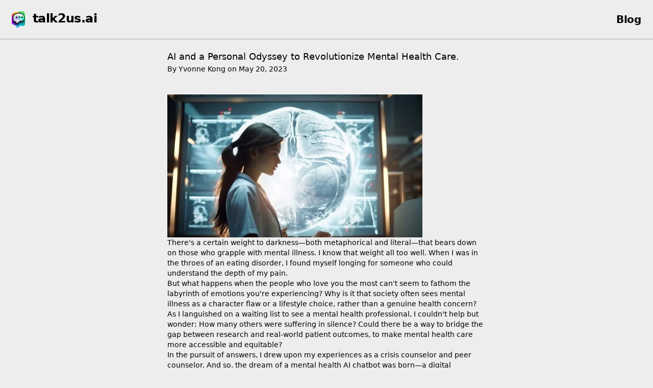

--- FILE ---
content_type: text/html; charset=utf-8
request_url: https://www.talk2us.ai/blog/aiAndEmpathy
body_size: 4074
content:
<!DOCTYPE html><html lang="en"><head><meta name="viewport" content="width=device-width"/><meta name="description" content="Find personalized support for mental health, relationships, family, and personal development with talk2us.ai&#x27;s AI-powered chatbot. Start your journey to well-being and harmony today."/><title>talk2us.ai: AI Chatbot for Mental Health, Relationship, Family, and Personal development Counseling</title><link class="w-10 h-10" rel="icon" href="/icon_chat_ai_transparent.png"/><meta charSet="UTF-8"/><link rel="preload" as="image" imageSrcSet="/_next/image?url=%2Ficon_chat_ai_transparent.png&amp;w=640&amp;q=75 1x, /_next/image?url=%2Ficon_chat_ai_transparent.png&amp;w=1080&amp;q=75 2x" fetchpriority="high"/><meta name="next-head-count" content="6"/><script>
    function(w,d,s,l,i){w[l]=w[l]||[];w[l].push({'gtm.start':
new Date().getTime(),event:'gtm.js'});var f=d.getElementsByTagName(s)[0],
j=d.createElement(s),dl=l!='dataLayer'?'&l='+l:'';j.async=true;j.src=
'https://www.googletagmanager.com/gtm.js?id='+i+dl;f.parentNode.insertBefore(j,f);
})(window,document,'script','dataLayer','GTM-WG2VXP8B');
</script><noscript><iframe src="https://www.googletagmanager.com/ns.html?id=GTM-WG2VXP8B" height="0" width="0" style="display:none;visibility:hidden"></iframe></noscript><script async="" src="https://pagead2.googlesyndication.com/pagead/js/adsbygoogle.js?client=ca-pub-6362958845562899" crossorigin="anonymous"></script><script async="" src="https://www.googletagmanager.com/gtag/js?id=AW-11495900046"></script><script>  window.dataLayer = window.dataLayer || [];
  function gtag(){dataLayer.push(arguments);}
  gtag('js', new Date());

  gtag('config', 'AW-11495900046');</script><script id="gtag-report-conversion" data-nscript="beforeInteractive">
          function gtag_report_conversion(url) {
            var callback = function () {
              if (typeof(url) != 'undefined') {
                window.location = url;
              }
            };
            gtag('event', 'conversion', {
              'send_to': 'AW-11495900046/nHrECOjq2vcZEI6H1ukq',
              'value': 1.0,
              'currency': 'USD',
              'event_callback': callback
            });
            return false;
          }
        </script><link rel="preload" href="/_next/static/css/13609db7234ce8cc.css" as="style"/><link rel="stylesheet" href="/_next/static/css/13609db7234ce8cc.css" data-n-g=""/><noscript data-n-css=""></noscript><script defer="" nomodule="" src="/_next/static/chunks/polyfills-78c92fac7aa8fdd8.js"></script><script src="/_next/static/chunks/webpack-e7b6e68e44cf39b5.js" defer=""></script><script src="/_next/static/chunks/framework-e219b4f4d7da6559.js" defer=""></script><script src="/_next/static/chunks/main-6751fd4085125ce5.js" defer=""></script><script src="/_next/static/chunks/pages/_app-1e2d482f123298b3.js" defer=""></script><script src="/_next/static/chunks/1664-9fe71b11e546402d.js" defer=""></script><script src="/_next/static/chunks/5675-d5f164372348a4f6.js" defer=""></script><script src="/_next/static/chunks/4358-a9e0d1d73c38a28e.js" defer=""></script><script src="/_next/static/chunks/pages/blog/aiAndEmpathy-0e3e52f4ef88fe43.js" defer=""></script><script src="/_next/static/7lULHHre565nc74Rv165f/_buildManifest.js" defer=""></script><script src="/_next/static/7lULHHre565nc74Rv165f/_ssgManifest.js" defer=""></script></head><body class="bg-[#eeeded] text-black"><div id="__next"><!--$--><!--/$--><div class="flex mx-auto flex-col items-center justify-center py-1 min-h-screen"><header class="flex justify-between flex-row w-full mt-3 border-b pb-4 sm:px-4 px-2 border-gray-400 gap-2"><a class="flex w-10" href="/"><img alt="header text" fetchpriority="high" width="500" height="500" decoding="async" data-nimg="1" class="sm:w-11 sm:h-11 w-15 h-15" style="color:transparent" srcSet="/_next/image?url=%2Ficon_chat_ai_transparent.png&amp;w=640&amp;q=75 1x, /_next/image?url=%2Ficon_chat_ai_transparent.png&amp;w=1080&amp;q=75 2x" src="/_next/image?url=%2Ficon_chat_ai_transparent.png&amp;w=1080&amp;q=75"/><h1 class="text-2xl font-bold ml-2 tracking-tight m-1">talk2us.ai</h1></a><div class="flex flex-row items-center"><div class="hidden sm:flex"><a class="flex" href="/blog"><h1 class="text-xl font-semibold ml-2 m-2 tracking-tight m-1 hover:text-fuchsia-500 transition">Blog</h1></a></div><svg xmlns="http://www.w3.org/2000/svg" width="24" height="24" viewBox="0 0 24 24" fill="none" stroke="currentColor" stroke-width="2" stroke-linecap="round" stroke-linejoin="round" class="sm:hidden hover:cursor-pointer"><path d="M4 6l16 0"></path><path d="M4 12l16 0"></path><path d="M4 18l16 0"></path></svg></div></header><main class="flex flex-1 w-full flex-col px-4 h-screen"><div class="flex flex-col gap-5 mx-auto m-5 w-1/2 2xl:w-1/4"><p class="font-medium text-tremor-title dark:text-dark-tremor-content-strong text-3xl text-black">AI and a Personal Odyssey to Revolutionize Mental Health Care.</p><p class="text-tremor-default dark:text-dark-tremor-content text-black mb-10">By Yvonne Kong on May 20, 2023</p><img alt="womanInfrontBrainMonitor" loading="lazy" width="500" height="200" decoding="async" data-nimg="1" style="color:transparent" srcSet="/_next/image?url=%2Fblog%2Fwoman_infront_brain_monitor.jpg&amp;w=640&amp;q=75 1x, /_next/image?url=%2Fblog%2Fwoman_infront_brain_monitor.jpg&amp;w=1080&amp;q=75 2x" src="/_next/image?url=%2Fblog%2Fwoman_infront_brain_monitor.jpg&amp;w=1080&amp;q=75"/><p class="text-tremor-default dark:text-dark-tremor-content text-black">There&#x27;s a certain weight to darkness—both metaphorical and literal—that bears down on those who grapple with mental illness. I know that weight all too well. When I was in the throes of an eating disorder, I found myself longing for someone who could understand the depth of my pain.</p><p class="text-tremor-default dark:text-dark-tremor-content text-black">But what happens when the people who love you the most can&#x27;t seem to fathom the labyrinth of emotions you&#x27;re experiencing? Why is it that society often sees mental illness as a character flaw or a lifestyle choice, rather than a genuine health concern?<!-- --> </p><p class="text-tremor-default dark:text-dark-tremor-content text-black">As I languished on a waiting list to see a mental health professional, I couldn&#x27;t help but wonder: How many others were suffering in silence? Could there be a way to bridge the gap between research and real-world patient outcomes, to make mental health care more accessible and equitable?</p><p class="text-tremor-default dark:text-dark-tremor-content text-black">In the pursuit of answers, I drew upon my experiences as a crisis counselor and peer counselor. And so, the dream of a mental health AI chatbot was born—a digital companion designed to provide support and guidance to those who need it most, transcending geographical, social, and economic barriers.</p><p class="text-tremor-default dark:text-dark-tremor-content text-black">In collaboration with fellow mental health advocates, we&#x27;ve embarked on an exhilarating journey. We&#x27;ve sought the wisdom of mental health professionals, researchers, and those who have navigated their own mental health challenges, ensuring that our chatbot is grounded in both scientific research and human empathy.</p><p class="text-tremor-default dark:text-dark-tremor-content text-black">As our chatbot takes form, we share our story with you, users and healthcare providers of talk2us.ai, and invite you to join us in our mission. Let&#x27;s unite to create a future where mental health care is equitable and accessible to all, and where no one has to face the darkness alone.</p></div></main><footer class="text-center h-16 sm:h-20 w-full sm:pt-2 pt-4 border-t mt-10 flex sm:flex-row flex-col justify-between items-center px-3 space-y-3 sm:mb-0 mb-3 border-gray-400"><div class="text-center sm:text-left"><div class="text-gray-500">Built by human. Made with love.</div><div class="text-gray-500"><span class="mr-3">Copyright @2024 talk2us.ai, all rights reserved</span><span>|</span><a class="ml-3" href="/terms">Terms</a></div></div><div><div class="flex justify-center sm:justify-end space-x-4"><a class="group" aria-label="Linkedin" target="_blank" href="https://www.linkedin.com/company/talk2us-ai/"><svg xmlns="http://www.w3.org/2000/svg" width="20" height="20" viewBox="0 0 24 24" fill="none" stroke="gray" stroke-width="2" stroke-linecap="round" stroke-linejoin="round" class="tabler-icon tabler-icon-brand-linkedin"><path d="M4 4m0 2a2 2 0 0 1 2 -2h12a2 2 0 0 1 2 2v12a2 2 0 0 1 -2 2h-12a2 2 0 0 1 -2 -2z"></path><path d="M8 11l0 5"></path><path d="M8 8l0 .01"></path><path d="M12 16l0 -5"></path><path d="M16 16v-3a2 2 0 0 0 -4 0"></path></svg></a><a class="group" aria-label="Twitter" target="_blank" href="https://twitter.com/Talk2UsAI"><svg xmlns="http://www.w3.org/2000/svg" width="20" height="20" viewBox="0 0 24 24" fill="none" stroke="gray" stroke-width="2" stroke-linecap="round" stroke-linejoin="round" class="tabler-icon tabler-icon-brand-twitter"><path d="M22 4.01c-1 .49 -1.98 .689 -3 .99c-1.121 -1.265 -2.783 -1.335 -4.38 -.737s-2.643 2.06 -2.62 3.737v1c-3.245 .083 -6.135 -1.395 -8 -4c0 0 -4.182 7.433 4 11c-1.872 1.247 -3.739 2.088 -6 2c3.308 1.803 6.913 2.423 10.034 1.517c3.58 -1.04 6.522 -3.723 7.651 -7.742a13.84 13.84 0 0 0 .497 -3.753c0 -.249 1.51 -2.772 1.818 -4.013z"></path></svg></a><a class="group" aria-label="Instagram" target="_blank" href="https://instagram.com/talk2us_ai/"><svg xmlns="http://www.w3.org/2000/svg" width="20" height="20" viewBox="0 0 24 24" fill="none" stroke="gray" stroke-width="2" stroke-linecap="round" stroke-linejoin="round" class="tabler-icon tabler-icon-brand-instagram"><path d="M4 4m0 4a4 4 0 0 1 4 -4h8a4 4 0 0 1 4 4v8a4 4 0 0 1 -4 4h-8a4 4 0 0 1 -4 -4z"></path><path d="M12 12m-3 0a3 3 0 1 0 6 0a3 3 0 1 0 -6 0"></path><path d="M16.5 7.5l0 .01"></path></svg></a></div><div class="mb-1 text-gray-500">Email: contact@talk2us.ai</div></div></footer></div><div style="position:fixed;z-index:9999;top:16px;left:16px;right:16px;bottom:16px;pointer-events:none"></div></div><script id="__NEXT_DATA__" type="application/json">{"props":{"pageProps":{}},"page":"/blog/aiAndEmpathy","query":{},"buildId":"7lULHHre565nc74Rv165f","nextExport":true,"autoExport":true,"isFallback":false,"locale":"en","locales":["en","bn","de","es","fr","he","id","ja","ko","pt","ru","sv","te","vi","zh"],"defaultLocale":"en","scriptLoader":[]}</script></body></html>

--- FILE ---
content_type: text/html; charset=utf-8
request_url: https://www.google.com/recaptcha/api2/aframe
body_size: 184
content:
<!DOCTYPE HTML><html><head><meta http-equiv="content-type" content="text/html; charset=UTF-8"></head><body><script nonce="_XVU07wQho6s82x5oKXdhw">/** Anti-fraud and anti-abuse applications only. See google.com/recaptcha */ try{var clients={'sodar':'https://pagead2.googlesyndication.com/pagead/sodar?'};window.addEventListener("message",function(a){try{if(a.source===window.parent){var b=JSON.parse(a.data);var c=clients[b['id']];if(c){var d=document.createElement('img');d.src=c+b['params']+'&rc='+(localStorage.getItem("rc::a")?sessionStorage.getItem("rc::b"):"");window.document.body.appendChild(d);sessionStorage.setItem("rc::e",parseInt(sessionStorage.getItem("rc::e")||0)+1);localStorage.setItem("rc::h",'1769355084901');}}}catch(b){}});window.parent.postMessage("_grecaptcha_ready", "*");}catch(b){}</script></body></html>

--- FILE ---
content_type: text/css; charset=utf-8
request_url: https://www.talk2us.ai/_next/static/css/13609db7234ce8cc.css
body_size: 44360
content:
/*
! tailwindcss v3.3.1 | MIT License | https://tailwindcss.com
*/*,:after,:before{box-sizing:border-box;border:0 solid #e5e7eb}:after,:before{--tw-content:""}html{line-height:1.5;-webkit-text-size-adjust:100%;-moz-tab-size:4;-o-tab-size:4;tab-size:4;font-family:ui-sans-serif,system-ui,-apple-system,BlinkMacSystemFont,Segoe UI,Roboto,Helvetica Neue,Arial,Noto Sans,sans-serif,Apple Color Emoji,Segoe UI Emoji,Segoe UI Symbol,Noto Color Emoji;font-feature-settings:normal;font-variation-settings:normal}body{margin:0;line-height:inherit}hr{height:0;color:inherit;border-top-width:1px}abbr:where([title]){-webkit-text-decoration:underline dotted;text-decoration:underline dotted}h1,h2,h3,h4,h5,h6{font-size:inherit;font-weight:inherit}a{color:inherit;text-decoration:inherit}b,strong{font-weight:bolder}code,kbd,pre,samp{font-family:ui-monospace,SFMono-Regular,Menlo,Monaco,Consolas,Liberation Mono,Courier New,monospace;font-size:1em}small{font-size:80%}sub,sup{font-size:75%;line-height:0;position:relative;vertical-align:baseline}sub{bottom:-.25em}sup{top:-.5em}table{text-indent:0;border-color:inherit;border-collapse:collapse}button,input,optgroup,select,textarea{font-family:inherit;font-size:100%;font-weight:inherit;line-height:inherit;color:inherit;margin:0;padding:0}button,select{text-transform:none}[type=button],[type=reset],[type=submit],button{-webkit-appearance:button;background-color:transparent;background-image:none}:-moz-focusring{outline:auto}:-moz-ui-invalid{box-shadow:none}progress{vertical-align:baseline}::-webkit-inner-spin-button,::-webkit-outer-spin-button{height:auto}[type=search]{-webkit-appearance:textfield;outline-offset:-2px}::-webkit-search-decoration{-webkit-appearance:none}::-webkit-file-upload-button{-webkit-appearance:button;font:inherit}summary{display:list-item}blockquote,dd,dl,figure,h1,h2,h3,h4,h5,h6,hr,p,pre{margin:0}fieldset{margin:0}fieldset,legend{padding:0}menu,ol,ul{list-style:none;margin:0;padding:0}textarea{resize:vertical}input::-moz-placeholder,textarea::-moz-placeholder{color:#9ca3af}input::placeholder,textarea::placeholder{color:#9ca3af}[role=button],button{cursor:pointer}:disabled{cursor:default}audio,canvas,embed,iframe,img,object,svg,video{display:block;vertical-align:middle}img,video{max-width:100%;height:auto}[hidden]{display:none}[multiple],[type=date],[type=datetime-local],[type=email],[type=month],[type=number],[type=password],[type=search],[type=tel],[type=text],[type=time],[type=url],[type=week],input:where(:not([type])),select,textarea{-webkit-appearance:none;-moz-appearance:none;appearance:none;background-color:#fff;border-color:#6b7280;border-width:1px;border-radius:0;padding:.5rem .75rem;font-size:1rem;line-height:1.5rem;--tw-shadow:0 0 #0000}[multiple]:focus,[type=date]:focus,[type=datetime-local]:focus,[type=email]:focus,[type=month]:focus,[type=number]:focus,[type=password]:focus,[type=search]:focus,[type=tel]:focus,[type=text]:focus,[type=time]:focus,[type=url]:focus,[type=week]:focus,input:where(:not([type])):focus,select:focus,textarea:focus{outline:2px solid transparent;outline-offset:2px;--tw-ring-inset:var(--tw-empty,/*!*/ /*!*/);--tw-ring-offset-width:0px;--tw-ring-offset-color:#fff;--tw-ring-color:#2563eb;--tw-ring-offset-shadow:var(--tw-ring-inset) 0 0 0 var(--tw-ring-offset-width) var(--tw-ring-offset-color);--tw-ring-shadow:var(--tw-ring-inset) 0 0 0 calc(1px + var(--tw-ring-offset-width)) var(--tw-ring-color);box-shadow:var(--tw-ring-offset-shadow),var(--tw-ring-shadow),var(--tw-shadow);border-color:#2563eb}input::-moz-placeholder,textarea::-moz-placeholder{color:#6b7280;opacity:1}input::placeholder,textarea::placeholder{color:#6b7280;opacity:1}::-webkit-datetime-edit-fields-wrapper{padding:0}::-webkit-date-and-time-value{min-height:1.5em;text-align:inherit}::-webkit-datetime-edit{display:inline-flex}::-webkit-datetime-edit,::-webkit-datetime-edit-day-field,::-webkit-datetime-edit-hour-field,::-webkit-datetime-edit-meridiem-field,::-webkit-datetime-edit-millisecond-field,::-webkit-datetime-edit-minute-field,::-webkit-datetime-edit-month-field,::-webkit-datetime-edit-second-field,::-webkit-datetime-edit-year-field{padding-top:0;padding-bottom:0}select{background-image:url("data:image/svg+xml,%3csvg xmlns='http://www.w3.org/2000/svg' fill='none' viewBox='0 0 20 20'%3e%3cpath stroke='%236b7280' stroke-linecap='round' stroke-linejoin='round' stroke-width='1.5' d='M6 8l4 4 4-4'/%3e%3c/svg%3e");background-position:right .5rem center;background-repeat:no-repeat;background-size:1.5em 1.5em;padding-right:2.5rem;-webkit-print-color-adjust:exact;print-color-adjust:exact}[multiple],[size]:where(select:not([size="1"])){background-image:none;background-position:0 0;background-repeat:unset;background-size:initial;padding-right:.75rem;-webkit-print-color-adjust:unset;print-color-adjust:unset}[type=checkbox],[type=radio]{-webkit-appearance:none;-moz-appearance:none;appearance:none;padding:0;-webkit-print-color-adjust:exact;print-color-adjust:exact;display:inline-block;vertical-align:middle;background-origin:border-box;-webkit-user-select:none;-moz-user-select:none;user-select:none;flex-shrink:0;height:1rem;width:1rem;color:#2563eb;background-color:#fff;border-color:#6b7280;border-width:1px;--tw-shadow:0 0 #0000}[type=checkbox]{border-radius:0}[type=radio]{border-radius:100%}[type=checkbox]:focus,[type=radio]:focus{outline:2px solid transparent;outline-offset:2px;--tw-ring-inset:var(--tw-empty,/*!*/ /*!*/);--tw-ring-offset-width:2px;--tw-ring-offset-color:#fff;--tw-ring-color:#2563eb;--tw-ring-offset-shadow:var(--tw-ring-inset) 0 0 0 var(--tw-ring-offset-width) var(--tw-ring-offset-color);--tw-ring-shadow:var(--tw-ring-inset) 0 0 0 calc(2px + var(--tw-ring-offset-width)) var(--tw-ring-color);box-shadow:var(--tw-ring-offset-shadow),var(--tw-ring-shadow),var(--tw-shadow)}[type=checkbox]:checked,[type=radio]:checked{border-color:transparent;background-color:currentColor;background-size:100% 100%;background-position:50%;background-repeat:no-repeat}[type=checkbox]:checked{background-image:url("data:image/svg+xml,%3csvg viewBox='0 0 16 16' fill='white' xmlns='http://www.w3.org/2000/svg'%3e%3cpath d='M12.207 4.793a1 1 0 010 1.414l-5 5a1 1 0 01-1.414 0l-2-2a1 1 0 011.414-1.414L6.5 9.086l4.293-4.293a1 1 0 011.414 0z'/%3e%3c/svg%3e")}@media (forced-colors:active){[type=checkbox]:checked{-webkit-appearance:auto;-moz-appearance:auto;appearance:auto}}[type=radio]:checked{background-image:url("data:image/svg+xml,%3csvg viewBox='0 0 16 16' fill='white' xmlns='http://www.w3.org/2000/svg'%3e%3ccircle cx='8' cy='8' r='3'/%3e%3c/svg%3e")}@media (forced-colors:active){[type=radio]:checked{-webkit-appearance:auto;-moz-appearance:auto;appearance:auto}}[type=checkbox]:checked:focus,[type=checkbox]:checked:hover,[type=radio]:checked:focus,[type=radio]:checked:hover{border-color:transparent;background-color:currentColor}[type=checkbox]:indeterminate{background-image:url("data:image/svg+xml,%3csvg xmlns='http://www.w3.org/2000/svg' fill='none' viewBox='0 0 16 16'%3e%3cpath stroke='white' stroke-linecap='round' stroke-linejoin='round' stroke-width='2' d='M4 8h8'/%3e%3c/svg%3e");border-color:transparent;background-color:currentColor;background-size:100% 100%;background-position:50%;background-repeat:no-repeat}@media (forced-colors:active){[type=checkbox]:indeterminate{-webkit-appearance:auto;-moz-appearance:auto;appearance:auto}}[type=checkbox]:indeterminate:focus,[type=checkbox]:indeterminate:hover{border-color:transparent;background-color:currentColor}[type=file]{background:unset;border-color:inherit;border-width:0;border-radius:0;padding:0;font-size:unset;line-height:inherit}[type=file]:focus{outline:1px solid ButtonText;outline:1px auto -webkit-focus-ring-color}html.js :where([class*="taos:"]:not(.taos-init)){visibility:hidden}*,:after,:before{--tw-border-spacing-x:0;--tw-border-spacing-y:0;--tw-translate-x:0;--tw-translate-y:0;--tw-rotate:0;--tw-skew-x:0;--tw-skew-y:0;--tw-scale-x:1;--tw-scale-y:1;--tw-pan-x: ;--tw-pan-y: ;--tw-pinch-zoom: ;--tw-scroll-snap-strictness:proximity;--tw-ordinal: ;--tw-slashed-zero: ;--tw-numeric-figure: ;--tw-numeric-spacing: ;--tw-numeric-fraction: ;--tw-ring-inset: ;--tw-ring-offset-width:0px;--tw-ring-offset-color:#fff;--tw-ring-color:rgba(59,130,246,.5);--tw-ring-offset-shadow:0 0 #0000;--tw-ring-shadow:0 0 #0000;--tw-shadow:0 0 #0000;--tw-shadow-colored:0 0 #0000;--tw-blur: ;--tw-brightness: ;--tw-contrast: ;--tw-grayscale: ;--tw-hue-rotate: ;--tw-invert: ;--tw-saturate: ;--tw-sepia: ;--tw-drop-shadow: ;--tw-backdrop-blur: ;--tw-backdrop-brightness: ;--tw-backdrop-contrast: ;--tw-backdrop-grayscale: ;--tw-backdrop-hue-rotate: ;--tw-backdrop-invert: ;--tw-backdrop-opacity: ;--tw-backdrop-saturate: ;--tw-backdrop-sepia: }::backdrop{--tw-border-spacing-x:0;--tw-border-spacing-y:0;--tw-translate-x:0;--tw-translate-y:0;--tw-rotate:0;--tw-skew-x:0;--tw-skew-y:0;--tw-scale-x:1;--tw-scale-y:1;--tw-pan-x: ;--tw-pan-y: ;--tw-pinch-zoom: ;--tw-scroll-snap-strictness:proximity;--tw-ordinal: ;--tw-slashed-zero: ;--tw-numeric-figure: ;--tw-numeric-spacing: ;--tw-numeric-fraction: ;--tw-ring-inset: ;--tw-ring-offset-width:0px;--tw-ring-offset-color:#fff;--tw-ring-color:rgba(59,130,246,.5);--tw-ring-offset-shadow:0 0 #0000;--tw-ring-shadow:0 0 #0000;--tw-shadow:0 0 #0000;--tw-shadow-colored:0 0 #0000;--tw-blur: ;--tw-brightness: ;--tw-contrast: ;--tw-grayscale: ;--tw-hue-rotate: ;--tw-invert: ;--tw-saturate: ;--tw-sepia: ;--tw-drop-shadow: ;--tw-backdrop-blur: ;--tw-backdrop-brightness: ;--tw-backdrop-contrast: ;--tw-backdrop-grayscale: ;--tw-backdrop-hue-rotate: ;--tw-backdrop-invert: ;--tw-backdrop-opacity: ;--tw-backdrop-saturate: ;--tw-backdrop-sepia: }*{scrollbar-width:none;scrollbar-color:var(--secondary) var(--primary)}::-webkit-scrollbar{width:15px;height:10px;background:grey}::-webkit-scrollbar-track:vertical{background:#eeeded}::-webkit-scrollbar-thumb:vertical{background-color:#eeeded}::-webkit-scrollbar-track:horizontal{background:#eeeded}::-webkit-scrollbar-thumb:horizontal{background-color:grey}.container{width:100%}@media (min-width:640px){.container{max-width:640px}}@media (min-width:768px){.container{max-width:768px}}@media (min-width:1024px){.container{max-width:1024px}}@media (min-width:1280px){.container{max-width:1280px}}@media (min-width:1536px){.container{max-width:1536px}}.sr-only{position:absolute;width:1px;height:1px;padding:0;margin:-1px;overflow:hidden;clip:rect(0,0,0,0);white-space:nowrap;border-width:0}.pointer-events-none{pointer-events:none}.visible{visibility:visible}.invisible{visibility:hidden}.static{position:static}.fixed{position:fixed}.absolute{position:absolute}.relative{position:relative}.inset-0{inset:0}.inset-x-0{left:0;right:0}.inset-y-0{top:0;bottom:0}.bottom-0{bottom:0}.bottom-1{bottom:.25rem}.left-0{left:0}.left-1{left:.25rem}.left-1\/2{left:50%}.left-12{left:3rem}.left-2{left:.5rem}.left-4{left:1rem}.left-40{left:10rem}.left-\[270px\]{left:270px}.right-0{right:0}.right-1{right:.25rem}.right-1\/2{right:50%}.right-3{right:.75rem}.top-0{top:0}.top-2{top:.5rem}.top-2\.5{top:.625rem}.top-20{top:5rem}.top-3{top:.75rem}.top-5{top:1.25rem}.top-\[26px\]{top:26px}.-z-10{z-index:-10}.z-0{z-index:0}.z-10{z-index:10}.z-20{z-index:20}.z-40{z-index:40}.z-50{z-index:50}.col-span-1{grid-column:span 1/span 1}.col-span-10{grid-column:span 10/span 10}.col-span-11{grid-column:span 11/span 11}.col-span-12{grid-column:span 12/span 12}.col-span-2{grid-column:span 2/span 2}.col-span-3{grid-column:span 3/span 3}.col-span-4{grid-column:span 4/span 4}.col-span-5{grid-column:span 5/span 5}.col-span-6{grid-column:span 6/span 6}.col-span-7{grid-column:span 7/span 7}.col-span-8{grid-column:span 8/span 8}.col-span-9{grid-column:span 9/span 9}.col-span-full{grid-column:1/-1}.col-start-1{grid-column-start:1}.col-end-13{grid-column-end:13}.float-right{float:right}.m-0{margin:0}.m-1{margin:.25rem}.m-10{margin:2.5rem}.m-2{margin:.5rem}.m-4{margin:1rem}.m-5{margin:1.25rem}.m-7{margin:1.75rem}.m-auto{margin:auto}.mx-1{margin-left:.25rem;margin-right:.25rem}.mx-2{margin-left:.5rem;margin-right:.5rem}.mx-2\.5{margin-left:.625rem;margin-right:.625rem}.mx-6{margin-left:1.5rem;margin-right:1.5rem}.mx-auto{margin-left:auto;margin-right:auto}.my-1{margin-top:.25rem;margin-bottom:.25rem}.my-10{margin-top:2.5rem;margin-bottom:2.5rem}.my-20{margin-top:5rem;margin-bottom:5rem}.my-4{margin-top:1rem;margin-bottom:1rem}.my-5{margin-top:1.25rem;margin-bottom:1.25rem}.my-6{margin-top:1.5rem;margin-bottom:1.5rem}.my-7{margin-top:1.75rem;margin-bottom:1.75rem}.-mb-10{margin-bottom:-2.5rem}.-mb-px{margin-bottom:-1px}.-ml-0{margin-left:0}.-ml-0\.5{margin-left:-.125rem}.-ml-1{margin-left:-.25rem}.-ml-1\.5{margin-left:-.375rem}.-ml-px{margin-left:-1px}.-mr-1{margin-right:-.25rem}.-mr-2{margin-right:-.5rem}.mb-0{margin-bottom:0}.mb-1{margin-bottom:.25rem}.mb-1\.5{margin-bottom:.375rem}.mb-10{margin-bottom:2.5rem}.mb-12{margin-bottom:3rem}.mb-2{margin-bottom:.5rem}.mb-3{margin-bottom:.75rem}.mb-4{margin-bottom:1rem}.mb-5{margin-bottom:1.25rem}.mb-6{margin-bottom:1.5rem}.ml-0{margin-left:0}.ml-0\.5{margin-left:.125rem}.ml-1{margin-left:.25rem}.ml-1\.5{margin-left:.375rem}.ml-2{margin-left:.5rem}.ml-3{margin-left:.75rem}.ml-5{margin-left:1.25rem}.ml-auto{margin-left:auto}.ml-px{margin-left:1px}.mr-1{margin-right:.25rem}.mr-1\.5{margin-right:.375rem}.mr-10{margin-right:2.5rem}.mr-2{margin-right:.5rem}.mr-2\.5{margin-right:.625rem}.mr-20{margin-right:5rem}.mr-3{margin-right:.75rem}.mr-4{margin-right:1rem}.mr-5{margin-right:1.25rem}.mr-8{margin-right:2rem}.mt-0{margin-top:0}.mt-0\.5{margin-top:.125rem}.mt-1{margin-top:.25rem}.mt-10{margin-top:2.5rem}.mt-12{margin-top:3rem}.mt-2{margin-top:.5rem}.mt-20{margin-top:5rem}.mt-3{margin-top:.75rem}.mt-4{margin-top:1rem}.mt-5{margin-top:1.25rem}.mt-6{margin-top:1.5rem}.mt-8{margin-top:2rem}.block{display:block}.inline-block{display:inline-block}.inline{display:inline}.flex{display:flex}.inline-flex{display:inline-flex}.table{display:table}.grid{display:grid}.contents{display:contents}.hidden{display:none}.h-0{height:0}.h-10{height:2.5rem}.h-12{height:3rem}.h-16{height:4rem}.h-2{height:.5rem}.h-20{height:5rem}.h-28{height:7rem}.h-3{height:.75rem}.h-3\.5{height:.875rem}.h-4{height:1rem}.h-40{height:10rem}.h-5{height:1.25rem}.h-6{height:1.5rem}.h-7{height:1.75rem}.h-8{height:2rem}.h-80{height:20rem}.h-9{height:2.25rem}.h-96{height:24rem}.h-\[162px\]{height:162px}.h-\[1px\]{height:1px}.h-auto{height:auto}.h-full{height:100%}.h-px{height:1px}.h-screen{height:100vh}.max-h-\[228px\]{max-height:228px}.max-h-full{max-height:100%}.min-h-full{min-height:100%}.min-h-screen{min-height:100vh}.w-0{width:0}.w-1{width:.25rem}.w-1\/2{width:50%}.w-1\/4{width:25%}.w-10{width:2.5rem}.w-16{width:4rem}.w-2{width:.5rem}.w-28{width:7rem}.w-3{width:.75rem}.w-3\.5{width:.875rem}.w-3\/4{width:75%}.w-4{width:1rem}.w-44{width:11rem}.w-48{width:12rem}.w-5{width:1.25rem}.w-52{width:13rem}.w-6{width:1.5rem}.w-60{width:15rem}.w-64{width:16rem}.w-7{width:1.75rem}.w-72{width:18rem}.w-8{width:2rem}.w-9{width:2.25rem}.w-\[240px\]{width:240px}.w-\[260px\]{width:260px}.w-\[40px\]{width:40px}.w-\[6\%\]{width:6%}.w-\[90\%\]{width:90%}.w-auto{width:auto}.w-fit{width:-moz-fit-content;width:fit-content}.w-full{width:100%}.w-max{width:-moz-max-content;width:max-content}.w-screen{width:100vw}.min-w-0{min-width:0}.min-w-\[10rem\]{min-width:10rem}.min-w-\[20px\]{min-width:20px}.min-w-full{min-width:100%}.min-w-min{min-width:-moz-min-content;min-width:min-content}.max-w-2xl{max-width:42rem}.max-w-3xl{max-width:48rem}.max-w-4xl{max-width:56rem}.max-w-6xl{max-width:72rem}.max-w-7xl{max-width:80rem}.max-w-\[100px\]{max-width:100px}.max-w-\[240px\]{max-width:240px}.max-w-full{max-width:100%}.max-w-lg{max-width:32rem}.max-w-md{max-width:28rem}.max-w-screen-lg{max-width:1024px}.max-w-screen-xl{max-width:1280px}.max-w-sm{max-width:24rem}.max-w-xl{max-width:36rem}.max-w-xs{max-width:20rem}.flex-1{flex:1 1 0%}.flex-auto{flex:1 1 auto}.flex-none{flex:none}.flex-shrink-0,.shrink-0{flex-shrink:0}.flex-grow,.grow{flex-grow:1}.basis-1\/5{flex-basis:20%}.basis-2\/5{flex-basis:40%}.basis-3\/5{flex-basis:60%}.basis-4\/5{flex-basis:80%}.border-collapse{border-collapse:collapse}.origin-\[0\]{transform-origin:0}.origin-top-right{transform-origin:top right}.-translate-x-1\/2{--tw-translate-x:-50%}.-translate-x-1\/2,.-translate-y-4{transform:translate(var(--tw-translate-x),var(--tw-translate-y)) rotate(var(--tw-rotate)) skewX(var(--tw-skew-x)) skewY(var(--tw-skew-y)) scaleX(var(--tw-scale-x)) scaleY(var(--tw-scale-y))}.-translate-y-4{--tw-translate-y:-1rem}.-translate-y-6{--tw-translate-y:-1.5rem}.-translate-y-6,.translate-x-0{transform:translate(var(--tw-translate-x),var(--tw-translate-y)) rotate(var(--tw-rotate)) skewX(var(--tw-skew-x)) skewY(var(--tw-skew-y)) scaleX(var(--tw-scale-x)) scaleY(var(--tw-scale-y))}.translate-x-0{--tw-translate-x:0px}.translate-x-1\/2{--tw-translate-x:50%}.translate-x-1\/2,.translate-x-5{transform:translate(var(--tw-translate-x),var(--tw-translate-y)) rotate(var(--tw-rotate)) skewX(var(--tw-skew-x)) skewY(var(--tw-skew-y)) scaleX(var(--tw-scale-x)) scaleY(var(--tw-scale-y))}.translate-x-5{--tw-translate-x:1.25rem}.translate-y-0{--tw-translate-y:0px}.-rotate-180,.translate-y-0{transform:translate(var(--tw-translate-x),var(--tw-translate-y)) rotate(var(--tw-rotate)) skewX(var(--tw-skew-x)) skewY(var(--tw-skew-y)) scaleX(var(--tw-scale-x)) scaleY(var(--tw-scale-y))}.-rotate-180{--tw-rotate:-180deg}.-rotate-90{--tw-rotate:-90deg}.-rotate-90,.scale-100{transform:translate(var(--tw-translate-x),var(--tw-translate-y)) rotate(var(--tw-rotate)) skewX(var(--tw-skew-x)) skewY(var(--tw-skew-y)) scaleX(var(--tw-scale-x)) scaleY(var(--tw-scale-y))}.scale-100{--tw-scale-x:1;--tw-scale-y:1}.scale-75{--tw-scale-x:.75;--tw-scale-y:.75}.scale-75,.scale-95{transform:translate(var(--tw-translate-x),var(--tw-translate-y)) rotate(var(--tw-rotate)) skewX(var(--tw-skew-x)) skewY(var(--tw-skew-y)) scaleX(var(--tw-scale-x)) scaleY(var(--tw-scale-y))}.scale-95{--tw-scale-x:.95;--tw-scale-y:.95}.transform{transform:translate(var(--tw-translate-x),var(--tw-translate-y)) rotate(var(--tw-rotate)) skewX(var(--tw-skew-x)) skewY(var(--tw-skew-y)) scaleX(var(--tw-scale-x)) scaleY(var(--tw-scale-y))}@keyframes fadeInUp{0%{opacity:0;transform:translateY(20px)}to{opacity:1;transform:translateY(0)}}.animate-fadeInUp{animation:fadeInUp 3s ease forwards}@keyframes ping{75%,to{transform:scale(2);opacity:0}}.animate-ping{animation:ping 1s cubic-bezier(0,0,.2,1) infinite}@keyframes spin{to{transform:rotate(1turn)}}.animate-spin{animation:spin 1s linear infinite}.cursor-default{cursor:default}.cursor-not-allowed{cursor:not-allowed}.cursor-pointer{cursor:pointer}.select-none{-webkit-user-select:none;-moz-user-select:none;user-select:none}.resize{resize:both}.snap-y{scroll-snap-type:y var(--tw-scroll-snap-strictness)}.snap-mandatory{--tw-scroll-snap-strictness:mandatory}.snap-start{scroll-snap-align:start}.snap-always{scroll-snap-stop:always}.list-none{list-style-type:none}.appearance-none{-webkit-appearance:none;-moz-appearance:none;appearance:none}.grid-cols-1{grid-template-columns:repeat(1,minmax(0,1fr))}.grid-cols-10{grid-template-columns:repeat(10,minmax(0,1fr))}.grid-cols-11{grid-template-columns:repeat(11,minmax(0,1fr))}.grid-cols-12{grid-template-columns:repeat(12,minmax(0,1fr))}.grid-cols-2{grid-template-columns:repeat(2,minmax(0,1fr))}.grid-cols-3{grid-template-columns:repeat(3,minmax(0,1fr))}.grid-cols-4{grid-template-columns:repeat(4,minmax(0,1fr))}.grid-cols-5{grid-template-columns:repeat(5,minmax(0,1fr))}.grid-cols-6{grid-template-columns:repeat(6,minmax(0,1fr))}.grid-cols-7{grid-template-columns:repeat(7,minmax(0,1fr))}.grid-cols-8{grid-template-columns:repeat(8,minmax(0,1fr))}.grid-cols-9{grid-template-columns:repeat(9,minmax(0,1fr))}.grid-cols-none{grid-template-columns:none}.flex-row{flex-direction:row}.flex-row-reverse{flex-direction:row-reverse}.flex-col{flex-direction:column}.flex-col-reverse{flex-direction:column-reverse}.flex-wrap{flex-wrap:wrap}.flex-nowrap{flex-wrap:nowrap}.items-start{align-items:flex-start}.items-end{align-items:flex-end}.items-center{align-items:center}.items-baseline{align-items:baseline}.items-stretch{align-items:stretch}.justify-start{justify-content:flex-start}.justify-end{justify-content:flex-end}.justify-center{justify-content:center}.justify-between{justify-content:space-between}.justify-around{justify-content:space-around}.justify-evenly{justify-content:space-evenly}.gap-10{gap:2.5rem}.gap-2{gap:.5rem}.gap-3{gap:.75rem}.gap-5{gap:1.25rem}.gap-x-1{-moz-column-gap:.25rem;column-gap:.25rem}.gap-x-3{-moz-column-gap:.75rem;column-gap:.75rem}.gap-x-5{-moz-column-gap:1.25rem;column-gap:1.25rem}.gap-x-6{-moz-column-gap:1.5rem;column-gap:1.5rem}.gap-y-2{row-gap:.5rem}.gap-y-8{row-gap:2rem}.space-x-0>:not([hidden])~:not([hidden]){--tw-space-x-reverse:0;margin-right:calc(0px * var(--tw-space-x-reverse));margin-left:calc(0px * calc(1 - var(--tw-space-x-reverse)))}.space-x-0\.5>:not([hidden])~:not([hidden]){--tw-space-x-reverse:0;margin-right:calc(.125rem * var(--tw-space-x-reverse));margin-left:calc(.125rem * calc(1 - var(--tw-space-x-reverse)))}.space-x-1>:not([hidden])~:not([hidden]){--tw-space-x-reverse:0;margin-right:calc(.25rem * var(--tw-space-x-reverse));margin-left:calc(.25rem * calc(1 - var(--tw-space-x-reverse)))}.space-x-1\.5>:not([hidden])~:not([hidden]){--tw-space-x-reverse:0;margin-right:calc(.375rem * var(--tw-space-x-reverse));margin-left:calc(.375rem * calc(1 - var(--tw-space-x-reverse)))}.space-x-2>:not([hidden])~:not([hidden]){--tw-space-x-reverse:0;margin-right:calc(.5rem * var(--tw-space-x-reverse));margin-left:calc(.5rem * calc(1 - var(--tw-space-x-reverse)))}.space-x-3>:not([hidden])~:not([hidden]){--tw-space-x-reverse:0;margin-right:calc(.75rem * var(--tw-space-x-reverse));margin-left:calc(.75rem * calc(1 - var(--tw-space-x-reverse)))}.space-x-4>:not([hidden])~:not([hidden]){--tw-space-x-reverse:0;margin-right:calc(1rem * var(--tw-space-x-reverse));margin-left:calc(1rem * calc(1 - var(--tw-space-x-reverse)))}.space-x-6>:not([hidden])~:not([hidden]){--tw-space-x-reverse:0;margin-right:calc(1.5rem * var(--tw-space-x-reverse));margin-left:calc(1.5rem * calc(1 - var(--tw-space-x-reverse)))}.space-x-8>:not([hidden])~:not([hidden]){--tw-space-x-reverse:0;margin-right:calc(2rem * var(--tw-space-x-reverse));margin-left:calc(2rem * calc(1 - var(--tw-space-x-reverse)))}.space-y-0>:not([hidden])~:not([hidden]){--tw-space-y-reverse:0;margin-top:calc(0px * calc(1 - var(--tw-space-y-reverse)));margin-bottom:calc(0px * var(--tw-space-y-reverse))}.space-y-1>:not([hidden])~:not([hidden]){--tw-space-y-reverse:0;margin-top:calc(.25rem * calc(1 - var(--tw-space-y-reverse)));margin-bottom:calc(.25rem * var(--tw-space-y-reverse))}.space-y-1\.5>:not([hidden])~:not([hidden]){--tw-space-y-reverse:0;margin-top:calc(.375rem * calc(1 - var(--tw-space-y-reverse)));margin-bottom:calc(.375rem * var(--tw-space-y-reverse))}.space-y-10>:not([hidden])~:not([hidden]){--tw-space-y-reverse:0;margin-top:calc(2.5rem * calc(1 - var(--tw-space-y-reverse)));margin-bottom:calc(2.5rem * var(--tw-space-y-reverse))}.space-y-2>:not([hidden])~:not([hidden]){--tw-space-y-reverse:0;margin-top:calc(.5rem * calc(1 - var(--tw-space-y-reverse)));margin-bottom:calc(.5rem * var(--tw-space-y-reverse))}.space-y-3>:not([hidden])~:not([hidden]){--tw-space-y-reverse:0;margin-top:calc(.75rem * calc(1 - var(--tw-space-y-reverse)));margin-bottom:calc(.75rem * var(--tw-space-y-reverse))}.space-y-4>:not([hidden])~:not([hidden]){--tw-space-y-reverse:0;margin-top:calc(1rem * calc(1 - var(--tw-space-y-reverse)));margin-bottom:calc(1rem * var(--tw-space-y-reverse))}.space-y-6>:not([hidden])~:not([hidden]){--tw-space-y-reverse:0;margin-top:calc(1.5rem * calc(1 - var(--tw-space-y-reverse)));margin-bottom:calc(1.5rem * var(--tw-space-y-reverse))}.divide-y>:not([hidden])~:not([hidden]){--tw-divide-y-reverse:0;border-top-width:calc(1px * calc(1 - var(--tw-divide-y-reverse)));border-bottom-width:calc(1px * var(--tw-divide-y-reverse))}.divide-tremor-border>:not([hidden])~:not([hidden]){--tw-divide-opacity:1;border-color:rgb(229 231 235/var(--tw-divide-opacity))}.divide-zinc-600>:not([hidden])~:not([hidden]){--tw-divide-opacity:1;border-color:rgb(82 82 91/var(--tw-divide-opacity))}.self-center{align-self:center}.overflow-auto{overflow:auto}.overflow-hidden{overflow:hidden}.overflow-visible{overflow:visible}.overflow-scroll{overflow:scroll}.overflow-x-auto{overflow-x:auto}.overflow-y-auto{overflow-y:auto}.overflow-x-hidden{overflow-x:hidden}.overflow-x-clip{overflow-x:clip}.overflow-x-scroll{overflow-x:scroll}.truncate{overflow:hidden;white-space:nowrap}.text-ellipsis,.truncate{text-overflow:ellipsis}.whitespace-normal{white-space:normal}.whitespace-nowrap{white-space:nowrap}.whitespace-pre-wrap{white-space:pre-wrap}.break-words{overflow-wrap:break-word}.\!rounded-none{border-radius:0!important}.rounded{border-radius:.25rem}.rounded-2xl{border-radius:1rem}.rounded-\[1px\]{border-radius:1px}.rounded-full{border-radius:9999px}.rounded-lg{border-radius:.5rem}.rounded-md{border-radius:.375rem}.rounded-tremor-default{border-radius:.5rem}.rounded-tremor-full{border-radius:9999px}.rounded-tremor-small{border-radius:.375rem}.rounded-xl{border-radius:.75rem}.rounded-b{border-bottom-right-radius:.25rem;border-bottom-left-radius:.25rem}.rounded-b-tremor-default{border-bottom-right-radius:.5rem;border-bottom-left-radius:.5rem}.rounded-l-none{border-top-left-radius:0;border-bottom-left-radius:0}.rounded-l-tremor-default{border-top-left-radius:.5rem;border-bottom-left-radius:.5rem}.rounded-l-tremor-full{border-top-left-radius:9999px;border-bottom-left-radius:9999px}.rounded-l-tremor-small{border-top-left-radius:.375rem;border-bottom-left-radius:.375rem}.rounded-r-none{border-top-right-radius:0;border-bottom-right-radius:0}.rounded-r-tremor-default{border-top-right-radius:.5rem;border-bottom-right-radius:.5rem}.rounded-r-tremor-full{border-top-right-radius:9999px;border-bottom-right-radius:9999px}.rounded-r-tremor-small{border-top-right-radius:.375rem;border-bottom-right-radius:.375rem}.rounded-t{border-top-left-radius:.25rem;border-top-right-radius:.25rem}.rounded-t-lg,.rounded-t-tremor-default{border-top-left-radius:.5rem;border-top-right-radius:.5rem}.border{border-width:1px}.border-0{border-width:0}.border-2{border-width:2px}.border-b{border-bottom-width:1px}.border-b-2{border-bottom-width:2px}.border-b-4{border-bottom-width:4px}.border-l{border-left-width:1px}.border-l-4{border-left-width:4px}.border-r{border-right-width:1px}.border-r-4{border-right-width:4px}.border-t{border-top-width:1px}.border-t-4{border-top-width:4px}.border-t-\[1px\]{border-top-width:1px}.border-solid{border-style:solid}.border-dashed{border-style:dashed}.border-none{border-style:none}.border-\[\#8EB19D\]{--tw-border-opacity:1;border-color:rgb(142 177 157/var(--tw-border-opacity))}.border-\[\#ffffff\]{--tw-border-opacity:1;border-color:rgb(255 255 255/var(--tw-border-opacity))}.border-amber-100{--tw-border-opacity:1;border-color:rgb(254 243 199/var(--tw-border-opacity))}.border-amber-200{--tw-border-opacity:1;border-color:rgb(253 230 138/var(--tw-border-opacity))}.border-amber-300{--tw-border-opacity:1;border-color:rgb(252 211 77/var(--tw-border-opacity))}.border-amber-400{--tw-border-opacity:1;border-color:rgb(251 191 36/var(--tw-border-opacity))}.border-amber-50{--tw-border-opacity:1;border-color:rgb(255 251 235/var(--tw-border-opacity))}.border-amber-500{--tw-border-opacity:1;border-color:rgb(245 158 11/var(--tw-border-opacity))}.border-amber-600{--tw-border-opacity:1;border-color:rgb(217 119 6/var(--tw-border-opacity))}.border-amber-700{--tw-border-opacity:1;border-color:rgb(180 83 9/var(--tw-border-opacity))}.border-amber-800{--tw-border-opacity:1;border-color:rgb(146 64 14/var(--tw-border-opacity))}.border-amber-900{--tw-border-opacity:1;border-color:rgb(120 53 15/var(--tw-border-opacity))}.border-amber-950{--tw-border-opacity:1;border-color:rgb(69 26 3/var(--tw-border-opacity))}.border-black{--tw-border-opacity:1;border-color:rgb(0 0 0/var(--tw-border-opacity))}.border-blue-100{--tw-border-opacity:1;border-color:rgb(219 234 254/var(--tw-border-opacity))}.border-blue-200{--tw-border-opacity:1;border-color:rgb(191 219 254/var(--tw-border-opacity))}.border-blue-300{--tw-border-opacity:1;border-color:rgb(147 197 253/var(--tw-border-opacity))}.border-blue-400{--tw-border-opacity:1;border-color:rgb(96 165 250/var(--tw-border-opacity))}.border-blue-50{--tw-border-opacity:1;border-color:rgb(239 246 255/var(--tw-border-opacity))}.border-blue-500{--tw-border-opacity:1;border-color:rgb(59 130 246/var(--tw-border-opacity))}.border-blue-600{--tw-border-opacity:1;border-color:rgb(37 99 235/var(--tw-border-opacity))}.border-blue-700{--tw-border-opacity:1;border-color:rgb(29 78 216/var(--tw-border-opacity))}.border-blue-800{--tw-border-opacity:1;border-color:rgb(30 64 175/var(--tw-border-opacity))}.border-blue-900{--tw-border-opacity:1;border-color:rgb(30 58 138/var(--tw-border-opacity))}.border-blue-950{--tw-border-opacity:1;border-color:rgb(23 37 84/var(--tw-border-opacity))}.border-cyan-100{--tw-border-opacity:1;border-color:rgb(207 250 254/var(--tw-border-opacity))}.border-cyan-200{--tw-border-opacity:1;border-color:rgb(165 243 252/var(--tw-border-opacity))}.border-cyan-300{--tw-border-opacity:1;border-color:rgb(103 232 249/var(--tw-border-opacity))}.border-cyan-400{--tw-border-opacity:1;border-color:rgb(34 211 238/var(--tw-border-opacity))}.border-cyan-50{--tw-border-opacity:1;border-color:rgb(236 254 255/var(--tw-border-opacity))}.border-cyan-500{--tw-border-opacity:1;border-color:rgb(6 182 212/var(--tw-border-opacity))}.border-cyan-600{--tw-border-opacity:1;border-color:rgb(8 145 178/var(--tw-border-opacity))}.border-cyan-700{--tw-border-opacity:1;border-color:rgb(14 116 144/var(--tw-border-opacity))}.border-cyan-800{--tw-border-opacity:1;border-color:rgb(21 94 117/var(--tw-border-opacity))}.border-cyan-900{--tw-border-opacity:1;border-color:rgb(22 78 99/var(--tw-border-opacity))}.border-cyan-950{--tw-border-opacity:1;border-color:rgb(8 51 68/var(--tw-border-opacity))}.border-emerald-100{--tw-border-opacity:1;border-color:rgb(209 250 229/var(--tw-border-opacity))}.border-emerald-200{--tw-border-opacity:1;border-color:rgb(167 243 208/var(--tw-border-opacity))}.border-emerald-300{--tw-border-opacity:1;border-color:rgb(110 231 183/var(--tw-border-opacity))}.border-emerald-400{--tw-border-opacity:1;border-color:rgb(52 211 153/var(--tw-border-opacity))}.border-emerald-50{--tw-border-opacity:1;border-color:rgb(236 253 245/var(--tw-border-opacity))}.border-emerald-500{--tw-border-opacity:1;border-color:rgb(16 185 129/var(--tw-border-opacity))}.border-emerald-600{--tw-border-opacity:1;border-color:rgb(5 150 105/var(--tw-border-opacity))}.border-emerald-700{--tw-border-opacity:1;border-color:rgb(4 120 87/var(--tw-border-opacity))}.border-emerald-800{--tw-border-opacity:1;border-color:rgb(6 95 70/var(--tw-border-opacity))}.border-emerald-900{--tw-border-opacity:1;border-color:rgb(6 78 59/var(--tw-border-opacity))}.border-emerald-950{--tw-border-opacity:1;border-color:rgb(2 44 34/var(--tw-border-opacity))}.border-fuchsia-100{--tw-border-opacity:1;border-color:rgb(250 232 255/var(--tw-border-opacity))}.border-fuchsia-200{--tw-border-opacity:1;border-color:rgb(245 208 254/var(--tw-border-opacity))}.border-fuchsia-300{--tw-border-opacity:1;border-color:rgb(240 171 252/var(--tw-border-opacity))}.border-fuchsia-400{--tw-border-opacity:1;border-color:rgb(232 121 249/var(--tw-border-opacity))}.border-fuchsia-50{--tw-border-opacity:1;border-color:rgb(253 244 255/var(--tw-border-opacity))}.border-fuchsia-500{--tw-border-opacity:1;border-color:rgb(217 70 239/var(--tw-border-opacity))}.border-fuchsia-600{--tw-border-opacity:1;border-color:rgb(192 38 211/var(--tw-border-opacity))}.border-fuchsia-700{--tw-border-opacity:1;border-color:rgb(162 28 175/var(--tw-border-opacity))}.border-fuchsia-800{--tw-border-opacity:1;border-color:rgb(134 25 143/var(--tw-border-opacity))}.border-fuchsia-900{--tw-border-opacity:1;border-color:rgb(112 26 117/var(--tw-border-opacity))}.border-fuchsia-950{--tw-border-opacity:1;border-color:rgb(74 4 78/var(--tw-border-opacity))}.border-gray-100{--tw-border-opacity:1;border-color:rgb(243 244 246/var(--tw-border-opacity))}.border-gray-200{--tw-border-opacity:1;border-color:rgb(229 231 235/var(--tw-border-opacity))}.border-gray-300{--tw-border-opacity:1;border-color:rgb(209 213 219/var(--tw-border-opacity))}.border-gray-400{--tw-border-opacity:1;border-color:rgb(156 163 175/var(--tw-border-opacity))}.border-gray-50{--tw-border-opacity:1;border-color:rgb(249 250 251/var(--tw-border-opacity))}.border-gray-500{--tw-border-opacity:1;border-color:rgb(107 114 128/var(--tw-border-opacity))}.border-gray-600{--tw-border-opacity:1;border-color:rgb(75 85 99/var(--tw-border-opacity))}.border-gray-700{--tw-border-opacity:1;border-color:rgb(55 65 81/var(--tw-border-opacity))}.border-gray-800{--tw-border-opacity:1;border-color:rgb(31 41 55/var(--tw-border-opacity))}.border-gray-900{--tw-border-opacity:1;border-color:rgb(17 24 39/var(--tw-border-opacity))}.border-gray-900\/10{border-color:rgba(17,24,39,.1)}.border-gray-950{--tw-border-opacity:1;border-color:rgb(3 7 18/var(--tw-border-opacity))}.border-green-100{--tw-border-opacity:1;border-color:rgb(220 252 231/var(--tw-border-opacity))}.border-green-200{--tw-border-opacity:1;border-color:rgb(187 247 208/var(--tw-border-opacity))}.border-green-300{--tw-border-opacity:1;border-color:rgb(134 239 172/var(--tw-border-opacity))}.border-green-400{--tw-border-opacity:1;border-color:rgb(74 222 128/var(--tw-border-opacity))}.border-green-50{--tw-border-opacity:1;border-color:rgb(240 253 244/var(--tw-border-opacity))}.border-green-500{--tw-border-opacity:1;border-color:rgb(34 197 94/var(--tw-border-opacity))}.border-green-600{--tw-border-opacity:1;border-color:rgb(22 163 74/var(--tw-border-opacity))}.border-green-700{--tw-border-opacity:1;border-color:rgb(21 128 61/var(--tw-border-opacity))}.border-green-800{--tw-border-opacity:1;border-color:rgb(22 101 52/var(--tw-border-opacity))}.border-green-900{--tw-border-opacity:1;border-color:rgb(20 83 45/var(--tw-border-opacity))}.border-green-950{--tw-border-opacity:1;border-color:rgb(5 46 22/var(--tw-border-opacity))}.border-indigo-100{--tw-border-opacity:1;border-color:rgb(224 231 255/var(--tw-border-opacity))}.border-indigo-200{--tw-border-opacity:1;border-color:rgb(199 210 254/var(--tw-border-opacity))}.border-indigo-300{--tw-border-opacity:1;border-color:rgb(165 180 252/var(--tw-border-opacity))}.border-indigo-400{--tw-border-opacity:1;border-color:rgb(129 140 248/var(--tw-border-opacity))}.border-indigo-50{--tw-border-opacity:1;border-color:rgb(238 242 255/var(--tw-border-opacity))}.border-indigo-500{--tw-border-opacity:1;border-color:rgb(99 102 241/var(--tw-border-opacity))}.border-indigo-600{--tw-border-opacity:1;border-color:rgb(79 70 229/var(--tw-border-opacity))}.border-indigo-700{--tw-border-opacity:1;border-color:rgb(67 56 202/var(--tw-border-opacity))}.border-indigo-800{--tw-border-opacity:1;border-color:rgb(55 48 163/var(--tw-border-opacity))}.border-indigo-900{--tw-border-opacity:1;border-color:rgb(49 46 129/var(--tw-border-opacity))}.border-indigo-950{--tw-border-opacity:1;border-color:rgb(30 27 75/var(--tw-border-opacity))}.border-lime-100{--tw-border-opacity:1;border-color:rgb(236 252 203/var(--tw-border-opacity))}.border-lime-200{--tw-border-opacity:1;border-color:rgb(217 249 157/var(--tw-border-opacity))}.border-lime-300{--tw-border-opacity:1;border-color:rgb(190 242 100/var(--tw-border-opacity))}.border-lime-400{--tw-border-opacity:1;border-color:rgb(163 230 53/var(--tw-border-opacity))}.border-lime-50{--tw-border-opacity:1;border-color:rgb(247 254 231/var(--tw-border-opacity))}.border-lime-500{--tw-border-opacity:1;border-color:rgb(132 204 22/var(--tw-border-opacity))}.border-lime-600{--tw-border-opacity:1;border-color:rgb(101 163 13/var(--tw-border-opacity))}.border-lime-700{--tw-border-opacity:1;border-color:rgb(77 124 15/var(--tw-border-opacity))}.border-lime-800{--tw-border-opacity:1;border-color:rgb(63 98 18/var(--tw-border-opacity))}.border-lime-900{--tw-border-opacity:1;border-color:rgb(54 83 20/var(--tw-border-opacity))}.border-lime-950{--tw-border-opacity:1;border-color:rgb(26 46 5/var(--tw-border-opacity))}.border-neutral-100{--tw-border-opacity:1;border-color:rgb(245 245 245/var(--tw-border-opacity))}.border-neutral-200{--tw-border-opacity:1;border-color:rgb(229 229 229/var(--tw-border-opacity))}.border-neutral-300{--tw-border-opacity:1;border-color:rgb(212 212 212/var(--tw-border-opacity))}.border-neutral-400{--tw-border-opacity:1;border-color:rgb(163 163 163/var(--tw-border-opacity))}.border-neutral-50{--tw-border-opacity:1;border-color:rgb(250 250 250/var(--tw-border-opacity))}.border-neutral-500{--tw-border-opacity:1;border-color:rgb(115 115 115/var(--tw-border-opacity))}.border-neutral-600{--tw-border-opacity:1;border-color:rgb(82 82 82/var(--tw-border-opacity))}.border-neutral-700{--tw-border-opacity:1;border-color:rgb(64 64 64/var(--tw-border-opacity))}.border-neutral-800{--tw-border-opacity:1;border-color:rgb(38 38 38/var(--tw-border-opacity))}.border-neutral-900{--tw-border-opacity:1;border-color:rgb(23 23 23/var(--tw-border-opacity))}.border-neutral-950{--tw-border-opacity:1;border-color:rgb(10 10 10/var(--tw-border-opacity))}.border-orange-100{--tw-border-opacity:1;border-color:rgb(255 237 213/var(--tw-border-opacity))}.border-orange-200{--tw-border-opacity:1;border-color:rgb(254 215 170/var(--tw-border-opacity))}.border-orange-300{--tw-border-opacity:1;border-color:rgb(253 186 116/var(--tw-border-opacity))}.border-orange-400{--tw-border-opacity:1;border-color:rgb(251 146 60/var(--tw-border-opacity))}.border-orange-50{--tw-border-opacity:1;border-color:rgb(255 247 237/var(--tw-border-opacity))}.border-orange-500{--tw-border-opacity:1;border-color:rgb(249 115 22/var(--tw-border-opacity))}.border-orange-600{--tw-border-opacity:1;border-color:rgb(234 88 12/var(--tw-border-opacity))}.border-orange-700{--tw-border-opacity:1;border-color:rgb(194 65 12/var(--tw-border-opacity))}.border-orange-800{--tw-border-opacity:1;border-color:rgb(154 52 18/var(--tw-border-opacity))}.border-orange-900{--tw-border-opacity:1;border-color:rgb(124 45 18/var(--tw-border-opacity))}.border-orange-950{--tw-border-opacity:1;border-color:rgb(67 20 7/var(--tw-border-opacity))}.border-pink-100{--tw-border-opacity:1;border-color:rgb(252 231 243/var(--tw-border-opacity))}.border-pink-200{--tw-border-opacity:1;border-color:rgb(251 207 232/var(--tw-border-opacity))}.border-pink-300{--tw-border-opacity:1;border-color:rgb(249 168 212/var(--tw-border-opacity))}.border-pink-400{--tw-border-opacity:1;border-color:rgb(244 114 182/var(--tw-border-opacity))}.border-pink-50{--tw-border-opacity:1;border-color:rgb(253 242 248/var(--tw-border-opacity))}.border-pink-500{--tw-border-opacity:1;border-color:rgb(236 72 153/var(--tw-border-opacity))}.border-pink-600{--tw-border-opacity:1;border-color:rgb(219 39 119/var(--tw-border-opacity))}.border-pink-700{--tw-border-opacity:1;border-color:rgb(190 24 93/var(--tw-border-opacity))}.border-pink-800{--tw-border-opacity:1;border-color:rgb(157 23 77/var(--tw-border-opacity))}.border-pink-900{--tw-border-opacity:1;border-color:rgb(131 24 67/var(--tw-border-opacity))}.border-pink-950{--tw-border-opacity:1;border-color:rgb(80 7 36/var(--tw-border-opacity))}.border-purple-100{--tw-border-opacity:1;border-color:rgb(243 232 255/var(--tw-border-opacity))}.border-purple-200{--tw-border-opacity:1;border-color:rgb(233 213 255/var(--tw-border-opacity))}.border-purple-300{--tw-border-opacity:1;border-color:rgb(216 180 254/var(--tw-border-opacity))}.border-purple-400{--tw-border-opacity:1;border-color:rgb(192 132 252/var(--tw-border-opacity))}.border-purple-50{--tw-border-opacity:1;border-color:rgb(250 245 255/var(--tw-border-opacity))}.border-purple-500{--tw-border-opacity:1;border-color:rgb(168 85 247/var(--tw-border-opacity))}.border-purple-600{--tw-border-opacity:1;border-color:rgb(147 51 234/var(--tw-border-opacity))}.border-purple-700{--tw-border-opacity:1;border-color:rgb(126 34 206/var(--tw-border-opacity))}.border-purple-800{--tw-border-opacity:1;border-color:rgb(107 33 168/var(--tw-border-opacity))}.border-purple-900{--tw-border-opacity:1;border-color:rgb(88 28 135/var(--tw-border-opacity))}.border-purple-950{--tw-border-opacity:1;border-color:rgb(59 7 100/var(--tw-border-opacity))}.border-red-100{--tw-border-opacity:1;border-color:rgb(254 226 226/var(--tw-border-opacity))}.border-red-200{--tw-border-opacity:1;border-color:rgb(254 202 202/var(--tw-border-opacity))}.border-red-300{--tw-border-opacity:1;border-color:rgb(252 165 165/var(--tw-border-opacity))}.border-red-400{--tw-border-opacity:1;border-color:rgb(248 113 113/var(--tw-border-opacity))}.border-red-50{--tw-border-opacity:1;border-color:rgb(254 242 242/var(--tw-border-opacity))}.border-red-500{--tw-border-opacity:1;border-color:rgb(239 68 68/var(--tw-border-opacity))}.border-red-600{--tw-border-opacity:1;border-color:rgb(220 38 38/var(--tw-border-opacity))}.border-red-700{--tw-border-opacity:1;border-color:rgb(185 28 28/var(--tw-border-opacity))}.border-red-800{--tw-border-opacity:1;border-color:rgb(153 27 27/var(--tw-border-opacity))}.border-red-900{--tw-border-opacity:1;border-color:rgb(127 29 29/var(--tw-border-opacity))}.border-red-950{--tw-border-opacity:1;border-color:rgb(69 10 10/var(--tw-border-opacity))}.border-rose-100{--tw-border-opacity:1;border-color:rgb(255 228 230/var(--tw-border-opacity))}.border-rose-200{--tw-border-opacity:1;border-color:rgb(254 205 211/var(--tw-border-opacity))}.border-rose-300{--tw-border-opacity:1;border-color:rgb(253 164 175/var(--tw-border-opacity))}.border-rose-400{--tw-border-opacity:1;border-color:rgb(251 113 133/var(--tw-border-opacity))}.border-rose-50{--tw-border-opacity:1;border-color:rgb(255 241 242/var(--tw-border-opacity))}.border-rose-500{--tw-border-opacity:1;border-color:rgb(244 63 94/var(--tw-border-opacity))}.border-rose-600{--tw-border-opacity:1;border-color:rgb(225 29 72/var(--tw-border-opacity))}.border-rose-700{--tw-border-opacity:1;border-color:rgb(190 18 60/var(--tw-border-opacity))}.border-rose-800{--tw-border-opacity:1;border-color:rgb(159 18 57/var(--tw-border-opacity))}.border-rose-900{--tw-border-opacity:1;border-color:rgb(136 19 55/var(--tw-border-opacity))}.border-rose-950{--tw-border-opacity:1;border-color:rgb(76 5 25/var(--tw-border-opacity))}.border-sky-100{--tw-border-opacity:1;border-color:rgb(224 242 254/var(--tw-border-opacity))}.border-sky-200{--tw-border-opacity:1;border-color:rgb(186 230 253/var(--tw-border-opacity))}.border-sky-300{--tw-border-opacity:1;border-color:rgb(125 211 252/var(--tw-border-opacity))}.border-sky-400{--tw-border-opacity:1;border-color:rgb(56 189 248/var(--tw-border-opacity))}.border-sky-50{--tw-border-opacity:1;border-color:rgb(240 249 255/var(--tw-border-opacity))}.border-sky-500{--tw-border-opacity:1;border-color:rgb(14 165 233/var(--tw-border-opacity))}.border-sky-600{--tw-border-opacity:1;border-color:rgb(2 132 199/var(--tw-border-opacity))}.border-sky-700{--tw-border-opacity:1;border-color:rgb(3 105 161/var(--tw-border-opacity))}.border-sky-800{--tw-border-opacity:1;border-color:rgb(7 89 133/var(--tw-border-opacity))}.border-sky-900{--tw-border-opacity:1;border-color:rgb(12 74 110/var(--tw-border-opacity))}.border-sky-950{--tw-border-opacity:1;border-color:rgb(8 47 73/var(--tw-border-opacity))}.border-slate-100{--tw-border-opacity:1;border-color:rgb(241 245 249/var(--tw-border-opacity))}.border-slate-200{--tw-border-opacity:1;border-color:rgb(226 232 240/var(--tw-border-opacity))}.border-slate-300{--tw-border-opacity:1;border-color:rgb(203 213 225/var(--tw-border-opacity))}.border-slate-400{--tw-border-opacity:1;border-color:rgb(148 163 184/var(--tw-border-opacity))}.border-slate-50{--tw-border-opacity:1;border-color:rgb(248 250 252/var(--tw-border-opacity))}.border-slate-500{--tw-border-opacity:1;border-color:rgb(100 116 139/var(--tw-border-opacity))}.border-slate-600{--tw-border-opacity:1;border-color:rgb(71 85 105/var(--tw-border-opacity))}.border-slate-700{--tw-border-opacity:1;border-color:rgb(51 65 85/var(--tw-border-opacity))}.border-slate-800{--tw-border-opacity:1;border-color:rgb(30 41 59/var(--tw-border-opacity))}.border-slate-900{--tw-border-opacity:1;border-color:rgb(15 23 42/var(--tw-border-opacity))}.border-slate-950{--tw-border-opacity:1;border-color:rgb(2 6 23/var(--tw-border-opacity))}.border-stone-100{--tw-border-opacity:1;border-color:rgb(245 245 244/var(--tw-border-opacity))}.border-stone-200{--tw-border-opacity:1;border-color:rgb(231 229 228/var(--tw-border-opacity))}.border-stone-300{--tw-border-opacity:1;border-color:rgb(214 211 209/var(--tw-border-opacity))}.border-stone-400{--tw-border-opacity:1;border-color:rgb(168 162 158/var(--tw-border-opacity))}.border-stone-50{--tw-border-opacity:1;border-color:rgb(250 250 249/var(--tw-border-opacity))}.border-stone-500{--tw-border-opacity:1;border-color:rgb(120 113 108/var(--tw-border-opacity))}.border-stone-600{--tw-border-opacity:1;border-color:rgb(87 83 78/var(--tw-border-opacity))}.border-stone-700{--tw-border-opacity:1;border-color:rgb(68 64 60/var(--tw-border-opacity))}.border-stone-800{--tw-border-opacity:1;border-color:rgb(41 37 36/var(--tw-border-opacity))}.border-stone-900{--tw-border-opacity:1;border-color:rgb(28 25 23/var(--tw-border-opacity))}.border-stone-950{--tw-border-opacity:1;border-color:rgb(12 10 9/var(--tw-border-opacity))}.border-teal-100{--tw-border-opacity:1;border-color:rgb(204 251 241/var(--tw-border-opacity))}.border-teal-200{--tw-border-opacity:1;border-color:rgb(153 246 228/var(--tw-border-opacity))}.border-teal-300{--tw-border-opacity:1;border-color:rgb(94 234 212/var(--tw-border-opacity))}.border-teal-400{--tw-border-opacity:1;border-color:rgb(45 212 191/var(--tw-border-opacity))}.border-teal-50{--tw-border-opacity:1;border-color:rgb(240 253 250/var(--tw-border-opacity))}.border-teal-500{--tw-border-opacity:1;border-color:rgb(20 184 166/var(--tw-border-opacity))}.border-teal-600{--tw-border-opacity:1;border-color:rgb(13 148 136/var(--tw-border-opacity))}.border-teal-700{--tw-border-opacity:1;border-color:rgb(15 118 110/var(--tw-border-opacity))}.border-teal-800{--tw-border-opacity:1;border-color:rgb(17 94 89/var(--tw-border-opacity))}.border-teal-900{--tw-border-opacity:1;border-color:rgb(19 78 74/var(--tw-border-opacity))}.border-teal-950{--tw-border-opacity:1;border-color:rgb(4 47 46/var(--tw-border-opacity))}.border-transparent{border-color:transparent}.border-tremor-background{--tw-border-opacity:1;border-color:rgb(255 255 255/var(--tw-border-opacity))}.border-tremor-border{--tw-border-opacity:1;border-color:rgb(229 231 235/var(--tw-border-opacity))}.border-tremor-brand{--tw-border-opacity:1;border-color:rgb(59 130 246/var(--tw-border-opacity))}.border-tremor-brand-emphasis{--tw-border-opacity:1;border-color:rgb(29 78 216/var(--tw-border-opacity))}.border-tremor-brand-inverted{--tw-border-opacity:1;border-color:rgb(255 255 255/var(--tw-border-opacity))}.border-tremor-brand-subtle{--tw-border-opacity:1;border-color:rgb(96 165 250/var(--tw-border-opacity))}.border-violet-100{--tw-border-opacity:1;border-color:rgb(237 233 254/var(--tw-border-opacity))}.border-violet-200{--tw-border-opacity:1;border-color:rgb(221 214 254/var(--tw-border-opacity))}.border-violet-300{--tw-border-opacity:1;border-color:rgb(196 181 253/var(--tw-border-opacity))}.border-violet-400{--tw-border-opacity:1;border-color:rgb(167 139 250/var(--tw-border-opacity))}.border-violet-50{--tw-border-opacity:1;border-color:rgb(245 243 255/var(--tw-border-opacity))}.border-violet-500{--tw-border-opacity:1;border-color:rgb(139 92 246/var(--tw-border-opacity))}.border-violet-600{--tw-border-opacity:1;border-color:rgb(124 58 237/var(--tw-border-opacity))}.border-violet-700{--tw-border-opacity:1;border-color:rgb(109 40 217/var(--tw-border-opacity))}.border-violet-800{--tw-border-opacity:1;border-color:rgb(91 33 182/var(--tw-border-opacity))}.border-violet-900{--tw-border-opacity:1;border-color:rgb(76 29 149/var(--tw-border-opacity))}.border-violet-950{--tw-border-opacity:1;border-color:rgb(46 16 101/var(--tw-border-opacity))}.border-white\/20{border-color:hsla(0,0%,100%,.2)}.border-yellow-100{--tw-border-opacity:1;border-color:rgb(254 249 195/var(--tw-border-opacity))}.border-yellow-200{--tw-border-opacity:1;border-color:rgb(254 240 138/var(--tw-border-opacity))}.border-yellow-300{--tw-border-opacity:1;border-color:rgb(253 224 71/var(--tw-border-opacity))}.border-yellow-400{--tw-border-opacity:1;border-color:rgb(250 204 21/var(--tw-border-opacity))}.border-yellow-50{--tw-border-opacity:1;border-color:rgb(254 252 232/var(--tw-border-opacity))}.border-yellow-500{--tw-border-opacity:1;border-color:rgb(234 179 8/var(--tw-border-opacity))}.border-yellow-600{--tw-border-opacity:1;border-color:rgb(202 138 4/var(--tw-border-opacity))}.border-yellow-700{--tw-border-opacity:1;border-color:rgb(161 98 7/var(--tw-border-opacity))}.border-yellow-800{--tw-border-opacity:1;border-color:rgb(133 77 14/var(--tw-border-opacity))}.border-yellow-900{--tw-border-opacity:1;border-color:rgb(113 63 18/var(--tw-border-opacity))}.border-yellow-950{--tw-border-opacity:1;border-color:rgb(66 32 6/var(--tw-border-opacity))}.border-zinc-100{--tw-border-opacity:1;border-color:rgb(244 244 245/var(--tw-border-opacity))}.border-zinc-200{--tw-border-opacity:1;border-color:rgb(228 228 231/var(--tw-border-opacity))}.border-zinc-300{--tw-border-opacity:1;border-color:rgb(212 212 216/var(--tw-border-opacity))}.border-zinc-400{--tw-border-opacity:1;border-color:rgb(161 161 170/var(--tw-border-opacity))}.border-zinc-50{--tw-border-opacity:1;border-color:rgb(250 250 250/var(--tw-border-opacity))}.border-zinc-500{--tw-border-opacity:1;border-color:rgb(113 113 122/var(--tw-border-opacity))}.border-zinc-600{--tw-border-opacity:1;border-color:rgb(82 82 91/var(--tw-border-opacity))}.border-zinc-700{--tw-border-opacity:1;border-color:rgb(63 63 70/var(--tw-border-opacity))}.border-zinc-800{--tw-border-opacity:1;border-color:rgb(39 39 42/var(--tw-border-opacity))}.border-zinc-900{--tw-border-opacity:1;border-color:rgb(24 24 27/var(--tw-border-opacity))}.border-zinc-950{--tw-border-opacity:1;border-color:rgb(9 9 11/var(--tw-border-opacity))}.bg-\[\#8EB19D\]{--tw-bg-opacity:1;background-color:rgb(142 177 157/var(--tw-bg-opacity))}.bg-\[\#eeeded\]{--tw-bg-opacity:1;background-color:rgb(238 237 237/var(--tw-bg-opacity))}.bg-\[\#ffc0cb\]{--tw-bg-opacity:1;background-color:rgb(255 192 203/var(--tw-bg-opacity))}.bg-amber-100{--tw-bg-opacity:1;background-color:rgb(254 243 199/var(--tw-bg-opacity))}.bg-amber-200{--tw-bg-opacity:1;background-color:rgb(253 230 138/var(--tw-bg-opacity))}.bg-amber-300{--tw-bg-opacity:1;background-color:rgb(252 211 77/var(--tw-bg-opacity))}.bg-amber-400{--tw-bg-opacity:1;background-color:rgb(251 191 36/var(--tw-bg-opacity))}.bg-amber-50{--tw-bg-opacity:1;background-color:rgb(255 251 235/var(--tw-bg-opacity))}.bg-amber-500{--tw-bg-opacity:1;background-color:rgb(245 158 11/var(--tw-bg-opacity))}.bg-amber-600{--tw-bg-opacity:1;background-color:rgb(217 119 6/var(--tw-bg-opacity))}.bg-amber-700{--tw-bg-opacity:1;background-color:rgb(180 83 9/var(--tw-bg-opacity))}.bg-amber-800{--tw-bg-opacity:1;background-color:rgb(146 64 14/var(--tw-bg-opacity))}.bg-amber-900{--tw-bg-opacity:1;background-color:rgb(120 53 15/var(--tw-bg-opacity))}.bg-amber-950{--tw-bg-opacity:1;background-color:rgb(69 26 3/var(--tw-bg-opacity))}.bg-black{--tw-bg-opacity:1;background-color:rgb(0 0 0/var(--tw-bg-opacity))}.bg-blue-100{--tw-bg-opacity:1;background-color:rgb(219 234 254/var(--tw-bg-opacity))}.bg-blue-200{--tw-bg-opacity:1;background-color:rgb(191 219 254/var(--tw-bg-opacity))}.bg-blue-300{--tw-bg-opacity:1;background-color:rgb(147 197 253/var(--tw-bg-opacity))}.bg-blue-400{--tw-bg-opacity:1;background-color:rgb(96 165 250/var(--tw-bg-opacity))}.bg-blue-50{--tw-bg-opacity:1;background-color:rgb(239 246 255/var(--tw-bg-opacity))}.bg-blue-500{--tw-bg-opacity:1;background-color:rgb(59 130 246/var(--tw-bg-opacity))}.bg-blue-600{--tw-bg-opacity:1;background-color:rgb(37 99 235/var(--tw-bg-opacity))}.bg-blue-700{--tw-bg-opacity:1;background-color:rgb(29 78 216/var(--tw-bg-opacity))}.bg-blue-800{--tw-bg-opacity:1;background-color:rgb(30 64 175/var(--tw-bg-opacity))}.bg-blue-900{--tw-bg-opacity:1;background-color:rgb(30 58 138/var(--tw-bg-opacity))}.bg-blue-950{--tw-bg-opacity:1;background-color:rgb(23 37 84/var(--tw-bg-opacity))}.bg-cyan-100{--tw-bg-opacity:1;background-color:rgb(207 250 254/var(--tw-bg-opacity))}.bg-cyan-200{--tw-bg-opacity:1;background-color:rgb(165 243 252/var(--tw-bg-opacity))}.bg-cyan-300{--tw-bg-opacity:1;background-color:rgb(103 232 249/var(--tw-bg-opacity))}.bg-cyan-400{--tw-bg-opacity:1;background-color:rgb(34 211 238/var(--tw-bg-opacity))}.bg-cyan-50{--tw-bg-opacity:1;background-color:rgb(236 254 255/var(--tw-bg-opacity))}.bg-cyan-500{--tw-bg-opacity:1;background-color:rgb(6 182 212/var(--tw-bg-opacity))}.bg-cyan-600{--tw-bg-opacity:1;background-color:rgb(8 145 178/var(--tw-bg-opacity))}.bg-cyan-700{--tw-bg-opacity:1;background-color:rgb(14 116 144/var(--tw-bg-opacity))}.bg-cyan-800{--tw-bg-opacity:1;background-color:rgb(21 94 117/var(--tw-bg-opacity))}.bg-cyan-900{--tw-bg-opacity:1;background-color:rgb(22 78 99/var(--tw-bg-opacity))}.bg-cyan-950{--tw-bg-opacity:1;background-color:rgb(8 51 68/var(--tw-bg-opacity))}.bg-emerald-100{--tw-bg-opacity:1;background-color:rgb(209 250 229/var(--tw-bg-opacity))}.bg-emerald-200{--tw-bg-opacity:1;background-color:rgb(167 243 208/var(--tw-bg-opacity))}.bg-emerald-300{--tw-bg-opacity:1;background-color:rgb(110 231 183/var(--tw-bg-opacity))}.bg-emerald-400{--tw-bg-opacity:1;background-color:rgb(52 211 153/var(--tw-bg-opacity))}.bg-emerald-50{--tw-bg-opacity:1;background-color:rgb(236 253 245/var(--tw-bg-opacity))}.bg-emerald-500{--tw-bg-opacity:1;background-color:rgb(16 185 129/var(--tw-bg-opacity))}.bg-emerald-600{--tw-bg-opacity:1;background-color:rgb(5 150 105/var(--tw-bg-opacity))}.bg-emerald-700{--tw-bg-opacity:1;background-color:rgb(4 120 87/var(--tw-bg-opacity))}.bg-emerald-800{--tw-bg-opacity:1;background-color:rgb(6 95 70/var(--tw-bg-opacity))}.bg-emerald-900{--tw-bg-opacity:1;background-color:rgb(6 78 59/var(--tw-bg-opacity))}.bg-emerald-950{--tw-bg-opacity:1;background-color:rgb(2 44 34/var(--tw-bg-opacity))}.bg-fuchsia-100{--tw-bg-opacity:1;background-color:rgb(250 232 255/var(--tw-bg-opacity))}.bg-fuchsia-200{--tw-bg-opacity:1;background-color:rgb(245 208 254/var(--tw-bg-opacity))}.bg-fuchsia-300{--tw-bg-opacity:1;background-color:rgb(240 171 252/var(--tw-bg-opacity))}.bg-fuchsia-400{--tw-bg-opacity:1;background-color:rgb(232 121 249/var(--tw-bg-opacity))}.bg-fuchsia-50{--tw-bg-opacity:1;background-color:rgb(253 244 255/var(--tw-bg-opacity))}.bg-fuchsia-500{--tw-bg-opacity:1;background-color:rgb(217 70 239/var(--tw-bg-opacity))}.bg-fuchsia-600{--tw-bg-opacity:1;background-color:rgb(192 38 211/var(--tw-bg-opacity))}.bg-fuchsia-700{--tw-bg-opacity:1;background-color:rgb(162 28 175/var(--tw-bg-opacity))}.bg-fuchsia-800{--tw-bg-opacity:1;background-color:rgb(134 25 143/var(--tw-bg-opacity))}.bg-fuchsia-900{--tw-bg-opacity:1;background-color:rgb(112 26 117/var(--tw-bg-opacity))}.bg-fuchsia-950{--tw-bg-opacity:1;background-color:rgb(74 4 78/var(--tw-bg-opacity))}.bg-gray-100{--tw-bg-opacity:1;background-color:rgb(243 244 246/var(--tw-bg-opacity))}.bg-gray-200{--tw-bg-opacity:1;background-color:rgb(229 231 235/var(--tw-bg-opacity))}.bg-gray-300{--tw-bg-opacity:1;background-color:rgb(209 213 219/var(--tw-bg-opacity))}.bg-gray-400{--tw-bg-opacity:1;background-color:rgb(156 163 175/var(--tw-bg-opacity))}.bg-gray-50{--tw-bg-opacity:1;background-color:rgb(249 250 251/var(--tw-bg-opacity))}.bg-gray-500{--tw-bg-opacity:1;background-color:rgb(107 114 128/var(--tw-bg-opacity))}.bg-gray-600{--tw-bg-opacity:1;background-color:rgb(75 85 99/var(--tw-bg-opacity))}.bg-gray-700{--tw-bg-opacity:1;background-color:rgb(55 65 81/var(--tw-bg-opacity))}.bg-gray-800{--tw-bg-opacity:1;background-color:rgb(31 41 55/var(--tw-bg-opacity))}.bg-gray-900{--tw-bg-opacity:1;background-color:rgb(17 24 39/var(--tw-bg-opacity))}.bg-gray-950{--tw-bg-opacity:1;background-color:rgb(3 7 18/var(--tw-bg-opacity))}.bg-green-100{--tw-bg-opacity:1;background-color:rgb(220 252 231/var(--tw-bg-opacity))}.bg-green-200{--tw-bg-opacity:1;background-color:rgb(187 247 208/var(--tw-bg-opacity))}.bg-green-300{--tw-bg-opacity:1;background-color:rgb(134 239 172/var(--tw-bg-opacity))}.bg-green-400{--tw-bg-opacity:1;background-color:rgb(74 222 128/var(--tw-bg-opacity))}.bg-green-50{--tw-bg-opacity:1;background-color:rgb(240 253 244/var(--tw-bg-opacity))}.bg-green-500{--tw-bg-opacity:1;background-color:rgb(34 197 94/var(--tw-bg-opacity))}.bg-green-600{--tw-bg-opacity:1;background-color:rgb(22 163 74/var(--tw-bg-opacity))}.bg-green-700{--tw-bg-opacity:1;background-color:rgb(21 128 61/var(--tw-bg-opacity))}.bg-green-800{--tw-bg-opacity:1;background-color:rgb(22 101 52/var(--tw-bg-opacity))}.bg-green-900{--tw-bg-opacity:1;background-color:rgb(20 83 45/var(--tw-bg-opacity))}.bg-green-950{--tw-bg-opacity:1;background-color:rgb(5 46 22/var(--tw-bg-opacity))}.bg-indigo-100{--tw-bg-opacity:1;background-color:rgb(224 231 255/var(--tw-bg-opacity))}.bg-indigo-200{--tw-bg-opacity:1;background-color:rgb(199 210 254/var(--tw-bg-opacity))}.bg-indigo-300{--tw-bg-opacity:1;background-color:rgb(165 180 252/var(--tw-bg-opacity))}.bg-indigo-400{--tw-bg-opacity:1;background-color:rgb(129 140 248/var(--tw-bg-opacity))}.bg-indigo-50{--tw-bg-opacity:1;background-color:rgb(238 242 255/var(--tw-bg-opacity))}.bg-indigo-500{--tw-bg-opacity:1;background-color:rgb(99 102 241/var(--tw-bg-opacity))}.bg-indigo-600{--tw-bg-opacity:1;background-color:rgb(79 70 229/var(--tw-bg-opacity))}.bg-indigo-700{--tw-bg-opacity:1;background-color:rgb(67 56 202/var(--tw-bg-opacity))}.bg-indigo-800{--tw-bg-opacity:1;background-color:rgb(55 48 163/var(--tw-bg-opacity))}.bg-indigo-900{--tw-bg-opacity:1;background-color:rgb(49 46 129/var(--tw-bg-opacity))}.bg-indigo-950{--tw-bg-opacity:1;background-color:rgb(30 27 75/var(--tw-bg-opacity))}.bg-lime-100{--tw-bg-opacity:1;background-color:rgb(236 252 203/var(--tw-bg-opacity))}.bg-lime-200{--tw-bg-opacity:1;background-color:rgb(217 249 157/var(--tw-bg-opacity))}.bg-lime-300{--tw-bg-opacity:1;background-color:rgb(190 242 100/var(--tw-bg-opacity))}.bg-lime-400{--tw-bg-opacity:1;background-color:rgb(163 230 53/var(--tw-bg-opacity))}.bg-lime-50{--tw-bg-opacity:1;background-color:rgb(247 254 231/var(--tw-bg-opacity))}.bg-lime-500{--tw-bg-opacity:1;background-color:rgb(132 204 22/var(--tw-bg-opacity))}.bg-lime-600{--tw-bg-opacity:1;background-color:rgb(101 163 13/var(--tw-bg-opacity))}.bg-lime-700{--tw-bg-opacity:1;background-color:rgb(77 124 15/var(--tw-bg-opacity))}.bg-lime-800{--tw-bg-opacity:1;background-color:rgb(63 98 18/var(--tw-bg-opacity))}.bg-lime-900{--tw-bg-opacity:1;background-color:rgb(54 83 20/var(--tw-bg-opacity))}.bg-lime-950{--tw-bg-opacity:1;background-color:rgb(26 46 5/var(--tw-bg-opacity))}.bg-neutral-100{--tw-bg-opacity:1;background-color:rgb(245 245 245/var(--tw-bg-opacity))}.bg-neutral-200{--tw-bg-opacity:1;background-color:rgb(229 229 229/var(--tw-bg-opacity))}.bg-neutral-300{--tw-bg-opacity:1;background-color:rgb(212 212 212/var(--tw-bg-opacity))}.bg-neutral-400{--tw-bg-opacity:1;background-color:rgb(163 163 163/var(--tw-bg-opacity))}.bg-neutral-50{--tw-bg-opacity:1;background-color:rgb(250 250 250/var(--tw-bg-opacity))}.bg-neutral-500{--tw-bg-opacity:1;background-color:rgb(115 115 115/var(--tw-bg-opacity))}.bg-neutral-600{--tw-bg-opacity:1;background-color:rgb(82 82 82/var(--tw-bg-opacity))}.bg-neutral-700{--tw-bg-opacity:1;background-color:rgb(64 64 64/var(--tw-bg-opacity))}.bg-neutral-800{--tw-bg-opacity:1;background-color:rgb(38 38 38/var(--tw-bg-opacity))}.bg-neutral-900{--tw-bg-opacity:1;background-color:rgb(23 23 23/var(--tw-bg-opacity))}.bg-neutral-950{--tw-bg-opacity:1;background-color:rgb(10 10 10/var(--tw-bg-opacity))}.bg-orange-100{--tw-bg-opacity:1;background-color:rgb(255 237 213/var(--tw-bg-opacity))}.bg-orange-200{--tw-bg-opacity:1;background-color:rgb(254 215 170/var(--tw-bg-opacity))}.bg-orange-300{--tw-bg-opacity:1;background-color:rgb(253 186 116/var(--tw-bg-opacity))}.bg-orange-400{--tw-bg-opacity:1;background-color:rgb(251 146 60/var(--tw-bg-opacity))}.bg-orange-50{--tw-bg-opacity:1;background-color:rgb(255 247 237/var(--tw-bg-opacity))}.bg-orange-500{--tw-bg-opacity:1;background-color:rgb(249 115 22/var(--tw-bg-opacity))}.bg-orange-600{--tw-bg-opacity:1;background-color:rgb(234 88 12/var(--tw-bg-opacity))}.bg-orange-700{--tw-bg-opacity:1;background-color:rgb(194 65 12/var(--tw-bg-opacity))}.bg-orange-800{--tw-bg-opacity:1;background-color:rgb(154 52 18/var(--tw-bg-opacity))}.bg-orange-900{--tw-bg-opacity:1;background-color:rgb(124 45 18/var(--tw-bg-opacity))}.bg-orange-950{--tw-bg-opacity:1;background-color:rgb(67 20 7/var(--tw-bg-opacity))}.bg-pink-100{--tw-bg-opacity:1;background-color:rgb(252 231 243/var(--tw-bg-opacity))}.bg-pink-200{--tw-bg-opacity:1;background-color:rgb(251 207 232/var(--tw-bg-opacity))}.bg-pink-300{--tw-bg-opacity:1;background-color:rgb(249 168 212/var(--tw-bg-opacity))}.bg-pink-400{--tw-bg-opacity:1;background-color:rgb(244 114 182/var(--tw-bg-opacity))}.bg-pink-50{--tw-bg-opacity:1;background-color:rgb(253 242 248/var(--tw-bg-opacity))}.bg-pink-500{--tw-bg-opacity:1;background-color:rgb(236 72 153/var(--tw-bg-opacity))}.bg-pink-600{--tw-bg-opacity:1;background-color:rgb(219 39 119/var(--tw-bg-opacity))}.bg-pink-700{--tw-bg-opacity:1;background-color:rgb(190 24 93/var(--tw-bg-opacity))}.bg-pink-800{--tw-bg-opacity:1;background-color:rgb(157 23 77/var(--tw-bg-opacity))}.bg-pink-900{--tw-bg-opacity:1;background-color:rgb(131 24 67/var(--tw-bg-opacity))}.bg-pink-950{--tw-bg-opacity:1;background-color:rgb(80 7 36/var(--tw-bg-opacity))}.bg-purple-100{--tw-bg-opacity:1;background-color:rgb(243 232 255/var(--tw-bg-opacity))}.bg-purple-200{--tw-bg-opacity:1;background-color:rgb(233 213 255/var(--tw-bg-opacity))}.bg-purple-300{--tw-bg-opacity:1;background-color:rgb(216 180 254/var(--tw-bg-opacity))}.bg-purple-400{--tw-bg-opacity:1;background-color:rgb(192 132 252/var(--tw-bg-opacity))}.bg-purple-50{--tw-bg-opacity:1;background-color:rgb(250 245 255/var(--tw-bg-opacity))}.bg-purple-500{--tw-bg-opacity:1;background-color:rgb(168 85 247/var(--tw-bg-opacity))}.bg-purple-600{--tw-bg-opacity:1;background-color:rgb(147 51 234/var(--tw-bg-opacity))}.bg-purple-700{--tw-bg-opacity:1;background-color:rgb(126 34 206/var(--tw-bg-opacity))}.bg-purple-800{--tw-bg-opacity:1;background-color:rgb(107 33 168/var(--tw-bg-opacity))}.bg-purple-900{--tw-bg-opacity:1;background-color:rgb(88 28 135/var(--tw-bg-opacity))}.bg-purple-950{--tw-bg-opacity:1;background-color:rgb(59 7 100/var(--tw-bg-opacity))}.bg-red-100{--tw-bg-opacity:1;background-color:rgb(254 226 226/var(--tw-bg-opacity))}.bg-red-200{--tw-bg-opacity:1;background-color:rgb(254 202 202/var(--tw-bg-opacity))}.bg-red-300{--tw-bg-opacity:1;background-color:rgb(252 165 165/var(--tw-bg-opacity))}.bg-red-400{--tw-bg-opacity:1;background-color:rgb(248 113 113/var(--tw-bg-opacity))}.bg-red-50{--tw-bg-opacity:1;background-color:rgb(254 242 242/var(--tw-bg-opacity))}.bg-red-500{--tw-bg-opacity:1;background-color:rgb(239 68 68/var(--tw-bg-opacity))}.bg-red-600{--tw-bg-opacity:1;background-color:rgb(220 38 38/var(--tw-bg-opacity))}.bg-red-700{--tw-bg-opacity:1;background-color:rgb(185 28 28/var(--tw-bg-opacity))}.bg-red-800{--tw-bg-opacity:1;background-color:rgb(153 27 27/var(--tw-bg-opacity))}.bg-red-900{--tw-bg-opacity:1;background-color:rgb(127 29 29/var(--tw-bg-opacity))}.bg-red-950{--tw-bg-opacity:1;background-color:rgb(69 10 10/var(--tw-bg-opacity))}.bg-rose-100{--tw-bg-opacity:1;background-color:rgb(255 228 230/var(--tw-bg-opacity))}.bg-rose-200{--tw-bg-opacity:1;background-color:rgb(254 205 211/var(--tw-bg-opacity))}.bg-rose-300{--tw-bg-opacity:1;background-color:rgb(253 164 175/var(--tw-bg-opacity))}.bg-rose-400{--tw-bg-opacity:1;background-color:rgb(251 113 133/var(--tw-bg-opacity))}.bg-rose-50{--tw-bg-opacity:1;background-color:rgb(255 241 242/var(--tw-bg-opacity))}.bg-rose-500{--tw-bg-opacity:1;background-color:rgb(244 63 94/var(--tw-bg-opacity))}.bg-rose-600{--tw-bg-opacity:1;background-color:rgb(225 29 72/var(--tw-bg-opacity))}.bg-rose-700{--tw-bg-opacity:1;background-color:rgb(190 18 60/var(--tw-bg-opacity))}.bg-rose-800{--tw-bg-opacity:1;background-color:rgb(159 18 57/var(--tw-bg-opacity))}.bg-rose-900{--tw-bg-opacity:1;background-color:rgb(136 19 55/var(--tw-bg-opacity))}.bg-rose-950{--tw-bg-opacity:1;background-color:rgb(76 5 25/var(--tw-bg-opacity))}.bg-sky-100{--tw-bg-opacity:1;background-color:rgb(224 242 254/var(--tw-bg-opacity))}.bg-sky-200{--tw-bg-opacity:1;background-color:rgb(186 230 253/var(--tw-bg-opacity))}.bg-sky-300{--tw-bg-opacity:1;background-color:rgb(125 211 252/var(--tw-bg-opacity))}.bg-sky-400{--tw-bg-opacity:1;background-color:rgb(56 189 248/var(--tw-bg-opacity))}.bg-sky-50{--tw-bg-opacity:1;background-color:rgb(240 249 255/var(--tw-bg-opacity))}.bg-sky-500{--tw-bg-opacity:1;background-color:rgb(14 165 233/var(--tw-bg-opacity))}.bg-sky-600{--tw-bg-opacity:1;background-color:rgb(2 132 199/var(--tw-bg-opacity))}.bg-sky-700{--tw-bg-opacity:1;background-color:rgb(3 105 161/var(--tw-bg-opacity))}.bg-sky-800{--tw-bg-opacity:1;background-color:rgb(7 89 133/var(--tw-bg-opacity))}.bg-sky-900{--tw-bg-opacity:1;background-color:rgb(12 74 110/var(--tw-bg-opacity))}.bg-sky-950{--tw-bg-opacity:1;background-color:rgb(8 47 73/var(--tw-bg-opacity))}.bg-slate-100{--tw-bg-opacity:1;background-color:rgb(241 245 249/var(--tw-bg-opacity))}.bg-slate-200{--tw-bg-opacity:1;background-color:rgb(226 232 240/var(--tw-bg-opacity))}.bg-slate-300{--tw-bg-opacity:1;background-color:rgb(203 213 225/var(--tw-bg-opacity))}.bg-slate-400{--tw-bg-opacity:1;background-color:rgb(148 163 184/var(--tw-bg-opacity))}.bg-slate-50{--tw-bg-opacity:1;background-color:rgb(248 250 252/var(--tw-bg-opacity))}.bg-slate-500{--tw-bg-opacity:1;background-color:rgb(100 116 139/var(--tw-bg-opacity))}.bg-slate-600{--tw-bg-opacity:1;background-color:rgb(71 85 105/var(--tw-bg-opacity))}.bg-slate-700{--tw-bg-opacity:1;background-color:rgb(51 65 85/var(--tw-bg-opacity))}.bg-slate-800{--tw-bg-opacity:1;background-color:rgb(30 41 59/var(--tw-bg-opacity))}.bg-slate-900{--tw-bg-opacity:1;background-color:rgb(15 23 42/var(--tw-bg-opacity))}.bg-slate-950{--tw-bg-opacity:1;background-color:rgb(2 6 23/var(--tw-bg-opacity))}.bg-slate-950\/30{background-color:rgba(2,6,23,.3)}.bg-stone-100{--tw-bg-opacity:1;background-color:rgb(245 245 244/var(--tw-bg-opacity))}.bg-stone-200{--tw-bg-opacity:1;background-color:rgb(231 229 228/var(--tw-bg-opacity))}.bg-stone-300{--tw-bg-opacity:1;background-color:rgb(214 211 209/var(--tw-bg-opacity))}.bg-stone-400{--tw-bg-opacity:1;background-color:rgb(168 162 158/var(--tw-bg-opacity))}.bg-stone-50{--tw-bg-opacity:1;background-color:rgb(250 250 249/var(--tw-bg-opacity))}.bg-stone-500{--tw-bg-opacity:1;background-color:rgb(120 113 108/var(--tw-bg-opacity))}.bg-stone-600{--tw-bg-opacity:1;background-color:rgb(87 83 78/var(--tw-bg-opacity))}.bg-stone-700{--tw-bg-opacity:1;background-color:rgb(68 64 60/var(--tw-bg-opacity))}.bg-stone-800{--tw-bg-opacity:1;background-color:rgb(41 37 36/var(--tw-bg-opacity))}.bg-stone-900{--tw-bg-opacity:1;background-color:rgb(28 25 23/var(--tw-bg-opacity))}.bg-stone-950{--tw-bg-opacity:1;background-color:rgb(12 10 9/var(--tw-bg-opacity))}.bg-teal-100{--tw-bg-opacity:1;background-color:rgb(204 251 241/var(--tw-bg-opacity))}.bg-teal-200{--tw-bg-opacity:1;background-color:rgb(153 246 228/var(--tw-bg-opacity))}.bg-teal-300{--tw-bg-opacity:1;background-color:rgb(94 234 212/var(--tw-bg-opacity))}.bg-teal-400{--tw-bg-opacity:1;background-color:rgb(45 212 191/var(--tw-bg-opacity))}.bg-teal-50{--tw-bg-opacity:1;background-color:rgb(240 253 250/var(--tw-bg-opacity))}.bg-teal-500{--tw-bg-opacity:1;background-color:rgb(20 184 166/var(--tw-bg-opacity))}.bg-teal-600{--tw-bg-opacity:1;background-color:rgb(13 148 136/var(--tw-bg-opacity))}.bg-teal-700{--tw-bg-opacity:1;background-color:rgb(15 118 110/var(--tw-bg-opacity))}.bg-teal-800{--tw-bg-opacity:1;background-color:rgb(17 94 89/var(--tw-bg-opacity))}.bg-teal-900{--tw-bg-opacity:1;background-color:rgb(19 78 74/var(--tw-bg-opacity))}.bg-teal-950{--tw-bg-opacity:1;background-color:rgb(4 47 46/var(--tw-bg-opacity))}.bg-transparent{background-color:transparent}.bg-tremor-background{--tw-bg-opacity:1;background-color:rgb(255 255 255/var(--tw-bg-opacity))}.bg-tremor-background-emphasis{--tw-bg-opacity:1;background-color:rgb(55 65 81/var(--tw-bg-opacity))}.bg-tremor-background-muted{--tw-bg-opacity:1;background-color:rgb(249 250 251/var(--tw-bg-opacity))}.bg-tremor-background-subtle{--tw-bg-opacity:1;background-color:rgb(243 244 246/var(--tw-bg-opacity))}.bg-tremor-border{--tw-bg-opacity:1;background-color:rgb(229 231 235/var(--tw-bg-opacity))}.bg-tremor-brand{--tw-bg-opacity:1;background-color:rgb(59 130 246/var(--tw-bg-opacity))}.bg-tremor-brand-faint{--tw-bg-opacity:1;background-color:rgb(239 246 255/var(--tw-bg-opacity))}.bg-tremor-brand-muted{--tw-bg-opacity:1;background-color:rgb(191 219 254/var(--tw-bg-opacity))}.bg-tremor-brand-muted\/50{background-color:rgba(191,219,254,.5)}.bg-tremor-brand-subtle{--tw-bg-opacity:1;background-color:rgb(96 165 250/var(--tw-bg-opacity))}.bg-tremor-content-subtle{--tw-bg-opacity:1;background-color:rgb(156 163 175/var(--tw-bg-opacity))}.bg-violet-100{--tw-bg-opacity:1;background-color:rgb(237 233 254/var(--tw-bg-opacity))}.bg-violet-200{--tw-bg-opacity:1;background-color:rgb(221 214 254/var(--tw-bg-opacity))}.bg-violet-300{--tw-bg-opacity:1;background-color:rgb(196 181 253/var(--tw-bg-opacity))}.bg-violet-400{--tw-bg-opacity:1;background-color:rgb(167 139 250/var(--tw-bg-opacity))}.bg-violet-50{--tw-bg-opacity:1;background-color:rgb(245 243 255/var(--tw-bg-opacity))}.bg-violet-500{--tw-bg-opacity:1;background-color:rgb(139 92 246/var(--tw-bg-opacity))}.bg-violet-600{--tw-bg-opacity:1;background-color:rgb(124 58 237/var(--tw-bg-opacity))}.bg-violet-700{--tw-bg-opacity:1;background-color:rgb(109 40 217/var(--tw-bg-opacity))}.bg-violet-800{--tw-bg-opacity:1;background-color:rgb(91 33 182/var(--tw-bg-opacity))}.bg-violet-900{--tw-bg-opacity:1;background-color:rgb(76 29 149/var(--tw-bg-opacity))}.bg-violet-950{--tw-bg-opacity:1;background-color:rgb(46 16 101/var(--tw-bg-opacity))}.bg-white{--tw-bg-opacity:1;background-color:rgb(255 255 255/var(--tw-bg-opacity))}.bg-yellow-100{--tw-bg-opacity:1;background-color:rgb(254 249 195/var(--tw-bg-opacity))}.bg-yellow-200{--tw-bg-opacity:1;background-color:rgb(254 240 138/var(--tw-bg-opacity))}.bg-yellow-300{--tw-bg-opacity:1;background-color:rgb(253 224 71/var(--tw-bg-opacity))}.bg-yellow-400{--tw-bg-opacity:1;background-color:rgb(250 204 21/var(--tw-bg-opacity))}.bg-yellow-50{--tw-bg-opacity:1;background-color:rgb(254 252 232/var(--tw-bg-opacity))}.bg-yellow-500{--tw-bg-opacity:1;background-color:rgb(234 179 8/var(--tw-bg-opacity))}.bg-yellow-600{--tw-bg-opacity:1;background-color:rgb(202 138 4/var(--tw-bg-opacity))}.bg-yellow-700{--tw-bg-opacity:1;background-color:rgb(161 98 7/var(--tw-bg-opacity))}.bg-yellow-800{--tw-bg-opacity:1;background-color:rgb(133 77 14/var(--tw-bg-opacity))}.bg-yellow-900{--tw-bg-opacity:1;background-color:rgb(113 63 18/var(--tw-bg-opacity))}.bg-yellow-950{--tw-bg-opacity:1;background-color:rgb(66 32 6/var(--tw-bg-opacity))}.bg-zinc-100{--tw-bg-opacity:1;background-color:rgb(244 244 245/var(--tw-bg-opacity))}.bg-zinc-200{--tw-bg-opacity:1;background-color:rgb(228 228 231/var(--tw-bg-opacity))}.bg-zinc-300{--tw-bg-opacity:1;background-color:rgb(212 212 216/var(--tw-bg-opacity))}.bg-zinc-400{--tw-bg-opacity:1;background-color:rgb(161 161 170/var(--tw-bg-opacity))}.bg-zinc-50{--tw-bg-opacity:1;background-color:rgb(250 250 250/var(--tw-bg-opacity))}.bg-zinc-500{--tw-bg-opacity:1;background-color:rgb(113 113 122/var(--tw-bg-opacity))}.bg-zinc-600{--tw-bg-opacity:1;background-color:rgb(82 82 91/var(--tw-bg-opacity))}.bg-zinc-700{--tw-bg-opacity:1;background-color:rgb(63 63 70/var(--tw-bg-opacity))}.bg-zinc-800{--tw-bg-opacity:1;background-color:rgb(39 39 42/var(--tw-bg-opacity))}.bg-zinc-900{--tw-bg-opacity:1;background-color:rgb(24 24 27/var(--tw-bg-opacity))}.bg-zinc-950{--tw-bg-opacity:1;background-color:rgb(9 9 11/var(--tw-bg-opacity))}.bg-opacity-10{--tw-bg-opacity:0.1}.bg-opacity-20{--tw-bg-opacity:0.2}.bg-opacity-40{--tw-bg-opacity:0.4}.bg-gradient-to-b{background-image:linear-gradient(to bottom,var(--tw-gradient-stops))}.bg-gradient-to-br{background-image:linear-gradient(to bottom right,var(--tw-gradient-stops))}.from-pink-300{--tw-gradient-from:#f9a8d4 var(--tw-gradient-from-position);--tw-gradient-from-position: ;--tw-gradient-to:rgba(249,168,212,0) var(--tw-gradient-from-position);--tw-gradient-to-position: ;--tw-gradient-stops:var(--tw-gradient-from),var(--tw-gradient-to)}.from-transparent{--tw-gradient-from:transparent var(--tw-gradient-from-position);--tw-gradient-from-position: ;--tw-gradient-to:transparent var(--tw-gradient-from-position);--tw-gradient-to-position: ;--tw-gradient-stops:var(--tw-gradient-from),var(--tw-gradient-to)}.via-\[\#eeeded\]{--tw-gradient-via-position: ;--tw-gradient-to:hsla(0,3%,93%,0) var(--tw-gradient-to-position);--tw-gradient-to-position: ;--tw-gradient-stops:var(--tw-gradient-from),#eeeded var(--tw-gradient-via-position),var(--tw-gradient-to)}.to-orange-300{--tw-gradient-to:#fdba74 var(--tw-gradient-to-position);--tw-gradient-to-position: }.fill-amber-100{fill:#fef3c7}.fill-amber-200{fill:#fde68a}.fill-amber-300{fill:#fcd34d}.fill-amber-400{fill:#fbbf24}.fill-amber-50{fill:#fffbeb}.fill-amber-500{fill:#f59e0b}.fill-amber-600{fill:#d97706}.fill-amber-700{fill:#b45309}.fill-amber-800{fill:#92400e}.fill-amber-900{fill:#78350f}.fill-amber-950{fill:#451a03}.fill-blue-100{fill:#dbeafe}.fill-blue-200{fill:#bfdbfe}.fill-blue-300{fill:#93c5fd}.fill-blue-400{fill:#60a5fa}.fill-blue-50{fill:#eff6ff}.fill-blue-500{fill:#3b82f6}.fill-blue-600{fill:#2563eb}.fill-blue-700{fill:#1d4ed8}.fill-blue-800{fill:#1e40af}.fill-blue-900{fill:#1e3a8a}.fill-blue-950{fill:#172554}.fill-cyan-100{fill:#cffafe}.fill-cyan-200{fill:#a5f3fc}.fill-cyan-300{fill:#67e8f9}.fill-cyan-400{fill:#22d3ee}.fill-cyan-50{fill:#ecfeff}.fill-cyan-500{fill:#06b6d4}.fill-cyan-600{fill:#0891b2}.fill-cyan-700{fill:#0e7490}.fill-cyan-800{fill:#155e75}.fill-cyan-900{fill:#164e63}.fill-cyan-950{fill:#083344}.fill-emerald-100{fill:#d1fae5}.fill-emerald-200{fill:#a7f3d0}.fill-emerald-300{fill:#6ee7b7}.fill-emerald-400{fill:#34d399}.fill-emerald-50{fill:#ecfdf5}.fill-emerald-500{fill:#10b981}.fill-emerald-600{fill:#059669}.fill-emerald-700{fill:#047857}.fill-emerald-800{fill:#065f46}.fill-emerald-900{fill:#064e3b}.fill-emerald-950{fill:#022c22}.fill-fuchsia-100{fill:#fae8ff}.fill-fuchsia-200{fill:#f5d0fe}.fill-fuchsia-300{fill:#f0abfc}.fill-fuchsia-400{fill:#e879f9}.fill-fuchsia-50{fill:#fdf4ff}.fill-fuchsia-500{fill:#d946ef}.fill-fuchsia-600{fill:#c026d3}.fill-fuchsia-700{fill:#a21caf}.fill-fuchsia-800{fill:#86198f}.fill-fuchsia-900{fill:#701a75}.fill-fuchsia-950{fill:#4a044e}.fill-gray-100{fill:#f3f4f6}.fill-gray-200{fill:#e5e7eb}.fill-gray-300{fill:#d1d5db}.fill-gray-400{fill:#9ca3af}.fill-gray-50{fill:#f9fafb}.fill-gray-500{fill:#6b7280}.fill-gray-600{fill:#4b5563}.fill-gray-700{fill:#374151}.fill-gray-800{fill:#1f2937}.fill-gray-900{fill:#111827}.fill-gray-950{fill:#030712}.fill-green-100{fill:#dcfce7}.fill-green-200{fill:#bbf7d0}.fill-green-300{fill:#86efac}.fill-green-400{fill:#4ade80}.fill-green-50{fill:#f0fdf4}.fill-green-500{fill:#22c55e}.fill-green-600{fill:#16a34a}.fill-green-700{fill:#15803d}.fill-green-800{fill:#166534}.fill-green-900{fill:#14532d}.fill-green-950{fill:#052e16}.fill-indigo-100{fill:#e0e7ff}.fill-indigo-200{fill:#c7d2fe}.fill-indigo-300{fill:#a5b4fc}.fill-indigo-400{fill:#818cf8}.fill-indigo-50{fill:#eef2ff}.fill-indigo-500{fill:#6366f1}.fill-indigo-600{fill:#4f46e5}.fill-indigo-700{fill:#4338ca}.fill-indigo-800{fill:#3730a3}.fill-indigo-900{fill:#312e81}.fill-indigo-950{fill:#1e1b4b}.fill-lime-100{fill:#ecfccb}.fill-lime-200{fill:#d9f99d}.fill-lime-300{fill:#bef264}.fill-lime-400{fill:#a3e635}.fill-lime-50{fill:#f7fee7}.fill-lime-500{fill:#84cc16}.fill-lime-600{fill:#65a30d}.fill-lime-700{fill:#4d7c0f}.fill-lime-800{fill:#3f6212}.fill-lime-900{fill:#365314}.fill-lime-950{fill:#1a2e05}.fill-neutral-100{fill:#f5f5f5}.fill-neutral-200{fill:#e5e5e5}.fill-neutral-300{fill:#d4d4d4}.fill-neutral-400{fill:#a3a3a3}.fill-neutral-50{fill:#fafafa}.fill-neutral-500{fill:#737373}.fill-neutral-600{fill:#525252}.fill-neutral-700{fill:#404040}.fill-neutral-800{fill:#262626}.fill-neutral-900{fill:#171717}.fill-neutral-950{fill:#0a0a0a}.fill-orange-100{fill:#ffedd5}.fill-orange-200{fill:#fed7aa}.fill-orange-300{fill:#fdba74}.fill-orange-400{fill:#fb923c}.fill-orange-50{fill:#fff7ed}.fill-orange-500{fill:#f97316}.fill-orange-600{fill:#ea580c}.fill-orange-700{fill:#c2410c}.fill-orange-800{fill:#9a3412}.fill-orange-900{fill:#7c2d12}.fill-orange-950{fill:#431407}.fill-pink-100{fill:#fce7f3}.fill-pink-200{fill:#fbcfe8}.fill-pink-300{fill:#f9a8d4}.fill-pink-400{fill:#f472b6}.fill-pink-50{fill:#fdf2f8}.fill-pink-500{fill:#ec4899}.fill-pink-600{fill:#db2777}.fill-pink-700{fill:#be185d}.fill-pink-800{fill:#9d174d}.fill-pink-900{fill:#831843}.fill-pink-950{fill:#500724}.fill-purple-100{fill:#f3e8ff}.fill-purple-200{fill:#e9d5ff}.fill-purple-300{fill:#d8b4fe}.fill-purple-400{fill:#c084fc}.fill-purple-50{fill:#faf5ff}.fill-purple-500{fill:#a855f7}.fill-purple-600{fill:#9333ea}.fill-purple-700{fill:#7e22ce}.fill-purple-800{fill:#6b21a8}.fill-purple-900{fill:#581c87}.fill-purple-950{fill:#3b0764}.fill-red-100{fill:#fee2e2}.fill-red-200{fill:#fecaca}.fill-red-300{fill:#fca5a5}.fill-red-400{fill:#f87171}.fill-red-50{fill:#fef2f2}.fill-red-500{fill:#ef4444}.fill-red-600{fill:#dc2626}.fill-red-700{fill:#b91c1c}.fill-red-800{fill:#991b1b}.fill-red-900{fill:#7f1d1d}.fill-red-950{fill:#450a0a}.fill-rose-100{fill:#ffe4e6}.fill-rose-200{fill:#fecdd3}.fill-rose-300{fill:#fda4af}.fill-rose-400{fill:#fb7185}.fill-rose-50{fill:#fff1f2}.fill-rose-500{fill:#f43f5e}.fill-rose-600{fill:#e11d48}.fill-rose-700{fill:#be123c}.fill-rose-800{fill:#9f1239}.fill-rose-900{fill:#881337}.fill-rose-950{fill:#4c0519}.fill-sky-100{fill:#e0f2fe}.fill-sky-200{fill:#bae6fd}.fill-sky-300{fill:#7dd3fc}.fill-sky-400{fill:#38bdf8}.fill-sky-50{fill:#f0f9ff}.fill-sky-500{fill:#0ea5e9}.fill-sky-600{fill:#0284c7}.fill-sky-700{fill:#0369a1}.fill-sky-800{fill:#075985}.fill-sky-900{fill:#0c4a6e}.fill-sky-950{fill:#082f49}.fill-slate-100{fill:#f1f5f9}.fill-slate-200{fill:#e2e8f0}.fill-slate-300{fill:#cbd5e1}.fill-slate-400{fill:#94a3b8}.fill-slate-50{fill:#f8fafc}.fill-slate-500{fill:#64748b}.fill-slate-600{fill:#475569}.fill-slate-700{fill:#334155}.fill-slate-800{fill:#1e293b}.fill-slate-900{fill:#0f172a}.fill-slate-950{fill:#020617}.fill-stone-100{fill:#f5f5f4}.fill-stone-200{fill:#e7e5e4}.fill-stone-300{fill:#d6d3d1}.fill-stone-400{fill:#a8a29e}.fill-stone-50{fill:#fafaf9}.fill-stone-500{fill:#78716c}.fill-stone-600{fill:#57534e}.fill-stone-700{fill:#44403c}.fill-stone-800{fill:#292524}.fill-stone-900{fill:#1c1917}.fill-stone-950{fill:#0c0a09}.fill-teal-100{fill:#ccfbf1}.fill-teal-200{fill:#99f6e4}.fill-teal-300{fill:#5eead4}.fill-teal-400{fill:#2dd4bf}.fill-teal-50{fill:#f0fdfa}.fill-teal-500{fill:#14b8a6}.fill-teal-600{fill:#0d9488}.fill-teal-700{fill:#0f766e}.fill-teal-800{fill:#115e59}.fill-teal-900{fill:#134e4a}.fill-teal-950{fill:#042f2e}.fill-tremor-content{fill:#6b7280}.fill-tremor-content-emphasis{fill:#374151}.fill-violet-100{fill:#ede9fe}.fill-violet-200{fill:#ddd6fe}.fill-violet-300{fill:#c4b5fd}.fill-violet-400{fill:#a78bfa}.fill-violet-50{fill:#f5f3ff}.fill-violet-500{fill:#8b5cf6}.fill-violet-600{fill:#7c3aed}.fill-violet-700{fill:#6d28d9}.fill-violet-800{fill:#5b21b6}.fill-violet-900{fill:#4c1d95}.fill-violet-950{fill:#2e1065}.fill-yellow-100{fill:#fef9c3}.fill-yellow-200{fill:#fef08a}.fill-yellow-300{fill:#fde047}.fill-yellow-400{fill:#facc15}.fill-yellow-50{fill:#fefce8}.fill-yellow-500{fill:#eab308}.fill-yellow-600{fill:#ca8a04}.fill-yellow-700{fill:#a16207}.fill-yellow-800{fill:#854d0e}.fill-yellow-900{fill:#713f12}.fill-yellow-950{fill:#422006}.fill-zinc-100{fill:#f4f4f5}.fill-zinc-200{fill:#e4e4e7}.fill-zinc-300{fill:#d4d4d8}.fill-zinc-400{fill:#a1a1aa}.fill-zinc-50{fill:#fafafa}.fill-zinc-500{fill:#71717a}.fill-zinc-600{fill:#52525b}.fill-zinc-700{fill:#3f3f46}.fill-zinc-800{fill:#27272a}.fill-zinc-900{fill:#18181b}.fill-zinc-950{fill:#09090b}.stroke-amber-100{stroke:#fef3c7}.stroke-amber-200{stroke:#fde68a}.stroke-amber-300{stroke:#fcd34d}.stroke-amber-400{stroke:#fbbf24}.stroke-amber-50{stroke:#fffbeb}.stroke-amber-500{stroke:#f59e0b}.stroke-amber-600{stroke:#d97706}.stroke-amber-700{stroke:#b45309}.stroke-amber-800{stroke:#92400e}.stroke-amber-900{stroke:#78350f}.stroke-amber-950{stroke:#451a03}.stroke-blue-100{stroke:#dbeafe}.stroke-blue-200{stroke:#bfdbfe}.stroke-blue-300{stroke:#93c5fd}.stroke-blue-400{stroke:#60a5fa}.stroke-blue-50{stroke:#eff6ff}.stroke-blue-500{stroke:#3b82f6}.stroke-blue-600{stroke:#2563eb}.stroke-blue-700{stroke:#1d4ed8}.stroke-blue-800{stroke:#1e40af}.stroke-blue-900{stroke:#1e3a8a}.stroke-blue-950{stroke:#172554}.stroke-cyan-100{stroke:#cffafe}.stroke-cyan-200{stroke:#a5f3fc}.stroke-cyan-300{stroke:#67e8f9}.stroke-cyan-400{stroke:#22d3ee}.stroke-cyan-50{stroke:#ecfeff}.stroke-cyan-500{stroke:#06b6d4}.stroke-cyan-600{stroke:#0891b2}.stroke-cyan-700{stroke:#0e7490}.stroke-cyan-800{stroke:#155e75}.stroke-cyan-900{stroke:#164e63}.stroke-cyan-950{stroke:#083344}.stroke-emerald-100{stroke:#d1fae5}.stroke-emerald-200{stroke:#a7f3d0}.stroke-emerald-300{stroke:#6ee7b7}.stroke-emerald-400{stroke:#34d399}.stroke-emerald-50{stroke:#ecfdf5}.stroke-emerald-500{stroke:#10b981}.stroke-emerald-600{stroke:#059669}.stroke-emerald-700{stroke:#047857}.stroke-emerald-800{stroke:#065f46}.stroke-emerald-900{stroke:#064e3b}.stroke-emerald-950{stroke:#022c22}.stroke-fuchsia-100{stroke:#fae8ff}.stroke-fuchsia-200{stroke:#f5d0fe}.stroke-fuchsia-300{stroke:#f0abfc}.stroke-fuchsia-400{stroke:#e879f9}.stroke-fuchsia-50{stroke:#fdf4ff}.stroke-fuchsia-500{stroke:#d946ef}.stroke-fuchsia-600{stroke:#c026d3}.stroke-fuchsia-700{stroke:#a21caf}.stroke-fuchsia-800{stroke:#86198f}.stroke-fuchsia-900{stroke:#701a75}.stroke-fuchsia-950{stroke:#4a044e}.stroke-gray-100{stroke:#f3f4f6}.stroke-gray-200{stroke:#e5e7eb}.stroke-gray-300{stroke:#d1d5db}.stroke-gray-400{stroke:#9ca3af}.stroke-gray-50{stroke:#f9fafb}.stroke-gray-500{stroke:#6b7280}.stroke-gray-600{stroke:#4b5563}.stroke-gray-700{stroke:#374151}.stroke-gray-800{stroke:#1f2937}.stroke-gray-900{stroke:#111827}.stroke-gray-950{stroke:#030712}.stroke-green-100{stroke:#dcfce7}.stroke-green-200{stroke:#bbf7d0}.stroke-green-300{stroke:#86efac}.stroke-green-400{stroke:#4ade80}.stroke-green-50{stroke:#f0fdf4}.stroke-green-500{stroke:#22c55e}.stroke-green-600{stroke:#16a34a}.stroke-green-700{stroke:#15803d}.stroke-green-800{stroke:#166534}.stroke-green-900{stroke:#14532d}.stroke-green-950{stroke:#052e16}.stroke-indigo-100{stroke:#e0e7ff}.stroke-indigo-200{stroke:#c7d2fe}.stroke-indigo-300{stroke:#a5b4fc}.stroke-indigo-400{stroke:#818cf8}.stroke-indigo-50{stroke:#eef2ff}.stroke-indigo-500{stroke:#6366f1}.stroke-indigo-600{stroke:#4f46e5}.stroke-indigo-700{stroke:#4338ca}.stroke-indigo-800{stroke:#3730a3}.stroke-indigo-900{stroke:#312e81}.stroke-indigo-950{stroke:#1e1b4b}.stroke-lime-100{stroke:#ecfccb}.stroke-lime-200{stroke:#d9f99d}.stroke-lime-300{stroke:#bef264}.stroke-lime-400{stroke:#a3e635}.stroke-lime-50{stroke:#f7fee7}.stroke-lime-500{stroke:#84cc16}.stroke-lime-600{stroke:#65a30d}.stroke-lime-700{stroke:#4d7c0f}.stroke-lime-800{stroke:#3f6212}.stroke-lime-900{stroke:#365314}.stroke-lime-950{stroke:#1a2e05}.stroke-neutral-100{stroke:#f5f5f5}.stroke-neutral-200{stroke:#e5e5e5}.stroke-neutral-300{stroke:#d4d4d4}.stroke-neutral-400{stroke:#a3a3a3}.stroke-neutral-50{stroke:#fafafa}.stroke-neutral-500{stroke:#737373}.stroke-neutral-600{stroke:#525252}.stroke-neutral-700{stroke:#404040}.stroke-neutral-800{stroke:#262626}.stroke-neutral-900{stroke:#171717}.stroke-neutral-950{stroke:#0a0a0a}.stroke-orange-100{stroke:#ffedd5}.stroke-orange-200{stroke:#fed7aa}.stroke-orange-300{stroke:#fdba74}.stroke-orange-400{stroke:#fb923c}.stroke-orange-50{stroke:#fff7ed}.stroke-orange-500{stroke:#f97316}.stroke-orange-600{stroke:#ea580c}.stroke-orange-700{stroke:#c2410c}.stroke-orange-800{stroke:#9a3412}.stroke-orange-900{stroke:#7c2d12}.stroke-orange-950{stroke:#431407}.stroke-pink-100{stroke:#fce7f3}.stroke-pink-200{stroke:#fbcfe8}.stroke-pink-300{stroke:#f9a8d4}.stroke-pink-400{stroke:#f472b6}.stroke-pink-50{stroke:#fdf2f8}.stroke-pink-500{stroke:#ec4899}.stroke-pink-600{stroke:#db2777}.stroke-pink-700{stroke:#be185d}.stroke-pink-800{stroke:#9d174d}.stroke-pink-900{stroke:#831843}.stroke-pink-950{stroke:#500724}.stroke-purple-100{stroke:#f3e8ff}.stroke-purple-200{stroke:#e9d5ff}.stroke-purple-300{stroke:#d8b4fe}.stroke-purple-400{stroke:#c084fc}.stroke-purple-50{stroke:#faf5ff}.stroke-purple-500{stroke:#a855f7}.stroke-purple-600{stroke:#9333ea}.stroke-purple-700{stroke:#7e22ce}.stroke-purple-800{stroke:#6b21a8}.stroke-purple-900{stroke:#581c87}.stroke-purple-950{stroke:#3b0764}.stroke-red-100{stroke:#fee2e2}.stroke-red-200{stroke:#fecaca}.stroke-red-300{stroke:#fca5a5}.stroke-red-400{stroke:#f87171}.stroke-red-50{stroke:#fef2f2}.stroke-red-500{stroke:#ef4444}.stroke-red-600{stroke:#dc2626}.stroke-red-700{stroke:#b91c1c}.stroke-red-800{stroke:#991b1b}.stroke-red-900{stroke:#7f1d1d}.stroke-red-950{stroke:#450a0a}.stroke-rose-100{stroke:#ffe4e6}.stroke-rose-200{stroke:#fecdd3}.stroke-rose-300{stroke:#fda4af}.stroke-rose-400{stroke:#fb7185}.stroke-rose-50{stroke:#fff1f2}.stroke-rose-500{stroke:#f43f5e}.stroke-rose-600{stroke:#e11d48}.stroke-rose-700{stroke:#be123c}.stroke-rose-800{stroke:#9f1239}.stroke-rose-900{stroke:#881337}.stroke-rose-950{stroke:#4c0519}.stroke-sky-100{stroke:#e0f2fe}.stroke-sky-200{stroke:#bae6fd}.stroke-sky-300{stroke:#7dd3fc}.stroke-sky-400{stroke:#38bdf8}.stroke-sky-50{stroke:#f0f9ff}.stroke-sky-500{stroke:#0ea5e9}.stroke-sky-600{stroke:#0284c7}.stroke-sky-700{stroke:#0369a1}.stroke-sky-800{stroke:#075985}.stroke-sky-900{stroke:#0c4a6e}.stroke-sky-950{stroke:#082f49}.stroke-slate-100{stroke:#f1f5f9}.stroke-slate-200{stroke:#e2e8f0}.stroke-slate-300{stroke:#cbd5e1}.stroke-slate-400{stroke:#94a3b8}.stroke-slate-50{stroke:#f8fafc}.stroke-slate-500{stroke:#64748b}.stroke-slate-600{stroke:#475569}.stroke-slate-700{stroke:#334155}.stroke-slate-800{stroke:#1e293b}.stroke-slate-900{stroke:#0f172a}.stroke-slate-950{stroke:#020617}.stroke-stone-100{stroke:#f5f5f4}.stroke-stone-200{stroke:#e7e5e4}.stroke-stone-300{stroke:#d6d3d1}.stroke-stone-400{stroke:#a8a29e}.stroke-stone-50{stroke:#fafaf9}.stroke-stone-500{stroke:#78716c}.stroke-stone-600{stroke:#57534e}.stroke-stone-700{stroke:#44403c}.stroke-stone-800{stroke:#292524}.stroke-stone-900{stroke:#1c1917}.stroke-stone-950{stroke:#0c0a09}.stroke-teal-100{stroke:#ccfbf1}.stroke-teal-200{stroke:#99f6e4}.stroke-teal-300{stroke:#5eead4}.stroke-teal-400{stroke:#2dd4bf}.stroke-teal-50{stroke:#f0fdfa}.stroke-teal-500{stroke:#14b8a6}.stroke-teal-600{stroke:#0d9488}.stroke-teal-700{stroke:#0f766e}.stroke-teal-800{stroke:#115e59}.stroke-teal-900{stroke:#134e4a}.stroke-teal-950{stroke:#042f2e}.stroke-tremor-background{stroke:#fff}.stroke-tremor-border{stroke:#e5e7eb}.stroke-tremor-brand{stroke:#3b82f6}.stroke-tremor-brand-muted\/50{stroke:rgba(191,219,254,.5)}.stroke-violet-100{stroke:#ede9fe}.stroke-violet-200{stroke:#ddd6fe}.stroke-violet-300{stroke:#c4b5fd}.stroke-violet-400{stroke:#a78bfa}.stroke-violet-50{stroke:#f5f3ff}.stroke-violet-500{stroke:#8b5cf6}.stroke-violet-600{stroke:#7c3aed}.stroke-violet-700{stroke:#6d28d9}.stroke-violet-800{stroke:#5b21b6}.stroke-violet-900{stroke:#4c1d95}.stroke-violet-950{stroke:#2e1065}.stroke-yellow-100{stroke:#fef9c3}.stroke-yellow-200{stroke:#fef08a}.stroke-yellow-300{stroke:#fde047}.stroke-yellow-400{stroke:#facc15}.stroke-yellow-50{stroke:#fefce8}.stroke-yellow-500{stroke:#eab308}.stroke-yellow-600{stroke:#ca8a04}.stroke-yellow-700{stroke:#a16207}.stroke-yellow-800{stroke:#854d0e}.stroke-yellow-900{stroke:#713f12}.stroke-yellow-950{stroke:#422006}.stroke-zinc-100{stroke:#f4f4f5}.stroke-zinc-200{stroke:#e4e4e7}.stroke-zinc-300{stroke:#d4d4d8}.stroke-zinc-400{stroke:#a1a1aa}.stroke-zinc-50{stroke:#fafafa}.stroke-zinc-500{stroke:#71717a}.stroke-zinc-600{stroke:#52525b}.stroke-zinc-700{stroke:#3f3f46}.stroke-zinc-800{stroke:#27272a}.stroke-zinc-900{stroke:#18181b}.stroke-zinc-950{stroke:#09090b}.stroke-1{stroke-width:1}.p-0{padding:0}.p-0\.5{padding:.125rem}.p-1{padding:.25rem}.p-1\.5{padding:.375rem}.p-10{padding:2.5rem}.p-2{padding:.5rem}.p-2\.5{padding:.625rem}.p-3{padding:.75rem}.p-4{padding:1rem}.p-5{padding:1.25rem}.p-6{padding:1.5rem}.px-0{padding-left:0;padding-right:0}.px-1{padding-left:.25rem;padding-right:.25rem}.px-1\.5{padding-left:.375rem;padding-right:.375rem}.px-10{padding-left:2.5rem;padding-right:2.5rem}.px-11{padding-left:2.75rem;padding-right:2.75rem}.px-2{padding-left:.5rem;padding-right:.5rem}.px-2\.5{padding-left:.625rem;padding-right:.625rem}.px-3{padding-left:.75rem;padding-right:.75rem}.px-3\.5{padding-left:.875rem;padding-right:.875rem}.px-4{padding-left:1rem;padding-right:1rem}.px-5{padding-left:1.25rem;padding-right:1.25rem}.px-6{padding-left:1.5rem;padding-right:1.5rem}.px-8{padding-left:2rem;padding-right:2rem}.py-0{padding-top:0;padding-bottom:0}.py-0\.5{padding-top:.125rem;padding-bottom:.125rem}.py-1{padding-top:.25rem;padding-bottom:.25rem}.py-1\.5{padding-top:.375rem;padding-bottom:.375rem}.py-2{padding-top:.5rem;padding-bottom:.5rem}.py-2\.5{padding-top:.625rem;padding-bottom:.625rem}.py-3{padding-top:.75rem;padding-bottom:.75rem}.py-3\.5{padding-top:.875rem;padding-bottom:.875rem}.py-4{padding-top:1rem;padding-bottom:1rem}.py-5{padding-top:1.25rem;padding-bottom:1.25rem}.py-6{padding-top:1.5rem;padding-bottom:1.5rem}.py-8{padding-top:2rem;padding-bottom:2rem}.py-\[10px\]{padding-top:10px;padding-bottom:10px}.pb-1{padding-bottom:.25rem}.pb-10{padding-bottom:2.5rem}.pb-12{padding-bottom:3rem}.pb-3{padding-bottom:.75rem}.pb-4{padding-bottom:1rem}.pb-5{padding-bottom:1.25rem}.pb-6{padding-bottom:1.5rem}.pl-10{padding-left:2.5rem}.pl-11{padding-left:2.75rem}.pl-2{padding-left:.5rem}.pl-2\.5{padding-left:.625rem}.pl-3{padding-left:.75rem}.pl-4{padding-left:1rem}.pr-1{padding-right:.25rem}.pr-1\.5{padding-right:.375rem}.pr-12{padding-right:3rem}.pr-14{padding-right:3.5rem}.pr-16{padding-right:4rem}.pr-2{padding-right:.5rem}.pr-2\.5{padding-right:.625rem}.pr-3{padding-right:.75rem}.pr-4{padding-right:1rem}.pr-8{padding-right:2rem}.pt-1{padding-top:.25rem}.pt-2{padding-top:.5rem}.pt-4{padding-top:1rem}.pt-6{padding-top:1.5rem}.pt-8{padding-top:2rem}.pt-\[48px\]{padding-top:48px}.text-left{text-align:left}.text-center{text-align:center}.text-right{text-align:right}.align-top{vertical-align:top}.align-middle{vertical-align:middle}.font-sans{font-family:ui-sans-serif,system-ui,-apple-system,BlinkMacSystemFont,Segoe UI,Roboto,Helvetica Neue,Arial,Noto Sans,sans-serif,Apple Color Emoji,Segoe UI Emoji,Segoe UI Symbol,Noto Color Emoji}.\!text-tremor-label{font-size:.75rem!important;line-height:1rem!important}.text-2xl{font-size:1.5rem;line-height:2rem}.text-3xl{font-size:1.875rem;line-height:2.25rem}.text-4xl{font-size:2.25rem;line-height:2.5rem}.text-5xl{font-size:3rem;line-height:1}.text-\[12\.5px\]{font-size:12.5px}.text-\[12px\]{font-size:12px}.text-\[14px\]{font-size:14px}.text-\[16px\]{font-size:16px}.text-base{font-size:1rem;line-height:1.5rem}.text-lg{font-size:1.125rem;line-height:1.75rem}.text-sm,.text-tremor-default{font-size:.875rem;line-height:1.25rem}.text-tremor-label{font-size:.75rem;line-height:1rem}.text-tremor-metric{font-size:1.875rem;line-height:2.25rem}.text-tremor-title{font-size:1.125rem;line-height:1.75rem}.text-xl{font-size:1.25rem;line-height:1.75rem}.text-xs{font-size:.75rem;line-height:1rem}.font-bold{font-weight:700}.font-extrabold{font-weight:800}.font-medium{font-weight:500}.font-normal{font-weight:400}.font-semibold{font-weight:600}.uppercase{text-transform:uppercase}.lowercase{text-transform:lowercase}.capitalize{text-transform:capitalize}.italic{font-style:italic}.tabular-nums{--tw-numeric-spacing:tabular-nums;font-variant-numeric:var(--tw-ordinal) var(--tw-slashed-zero) var(--tw-numeric-figure) var(--tw-numeric-spacing) var(--tw-numeric-fraction)}.leading-3{line-height:.75rem}.leading-6{line-height:1.5rem}.leading-7{line-height:1.75rem}.leading-none{line-height:1}.leading-normal{line-height:1.5}.leading-relaxed{line-height:1.625}.leading-tight{line-height:1.25}.tracking-normal{letter-spacing:0}.tracking-tight{letter-spacing:-.025em}.\!text-tremor-content-subtle{--tw-text-opacity:1!important;color:rgb(156 163 175/var(--tw-text-opacity))!important}.text-\[\#E24848\]{--tw-text-opacity:1;color:rgb(226 72 72/var(--tw-text-opacity))}.text-amber-100{--tw-text-opacity:1;color:rgb(254 243 199/var(--tw-text-opacity))}.text-amber-200{--tw-text-opacity:1;color:rgb(253 230 138/var(--tw-text-opacity))}.text-amber-300{--tw-text-opacity:1;color:rgb(252 211 77/var(--tw-text-opacity))}.text-amber-400{--tw-text-opacity:1;color:rgb(251 191 36/var(--tw-text-opacity))}.text-amber-50{--tw-text-opacity:1;color:rgb(255 251 235/var(--tw-text-opacity))}.text-amber-500{--tw-text-opacity:1;color:rgb(245 158 11/var(--tw-text-opacity))}.text-amber-600{--tw-text-opacity:1;color:rgb(217 119 6/var(--tw-text-opacity))}.text-amber-700{--tw-text-opacity:1;color:rgb(180 83 9/var(--tw-text-opacity))}.text-amber-800{--tw-text-opacity:1;color:rgb(146 64 14/var(--tw-text-opacity))}.text-amber-900{--tw-text-opacity:1;color:rgb(120 53 15/var(--tw-text-opacity))}.text-amber-950{--tw-text-opacity:1;color:rgb(69 26 3/var(--tw-text-opacity))}.text-black{--tw-text-opacity:1;color:rgb(0 0 0/var(--tw-text-opacity))}.text-black\/50{color:rgba(0,0,0,.5)}.text-blue-100{--tw-text-opacity:1;color:rgb(219 234 254/var(--tw-text-opacity))}.text-blue-200{--tw-text-opacity:1;color:rgb(191 219 254/var(--tw-text-opacity))}.text-blue-300{--tw-text-opacity:1;color:rgb(147 197 253/var(--tw-text-opacity))}.text-blue-400{--tw-text-opacity:1;color:rgb(96 165 250/var(--tw-text-opacity))}.text-blue-50{--tw-text-opacity:1;color:rgb(239 246 255/var(--tw-text-opacity))}.text-blue-500{--tw-text-opacity:1;color:rgb(59 130 246/var(--tw-text-opacity))}.text-blue-600{--tw-text-opacity:1;color:rgb(37 99 235/var(--tw-text-opacity))}.text-blue-700{--tw-text-opacity:1;color:rgb(29 78 216/var(--tw-text-opacity))}.text-blue-800{--tw-text-opacity:1;color:rgb(30 64 175/var(--tw-text-opacity))}.text-blue-900{--tw-text-opacity:1;color:rgb(30 58 138/var(--tw-text-opacity))}.text-blue-950{--tw-text-opacity:1;color:rgb(23 37 84/var(--tw-text-opacity))}.text-cyan-100{--tw-text-opacity:1;color:rgb(207 250 254/var(--tw-text-opacity))}.text-cyan-200{--tw-text-opacity:1;color:rgb(165 243 252/var(--tw-text-opacity))}.text-cyan-300{--tw-text-opacity:1;color:rgb(103 232 249/var(--tw-text-opacity))}.text-cyan-400{--tw-text-opacity:1;color:rgb(34 211 238/var(--tw-text-opacity))}.text-cyan-50{--tw-text-opacity:1;color:rgb(236 254 255/var(--tw-text-opacity))}.text-cyan-500{--tw-text-opacity:1;color:rgb(6 182 212/var(--tw-text-opacity))}.text-cyan-600{--tw-text-opacity:1;color:rgb(8 145 178/var(--tw-text-opacity))}.text-cyan-700{--tw-text-opacity:1;color:rgb(14 116 144/var(--tw-text-opacity))}.text-cyan-800{--tw-text-opacity:1;color:rgb(21 94 117/var(--tw-text-opacity))}.text-cyan-900{--tw-text-opacity:1;color:rgb(22 78 99/var(--tw-text-opacity))}.text-cyan-950{--tw-text-opacity:1;color:rgb(8 51 68/var(--tw-text-opacity))}.text-emerald-100{--tw-text-opacity:1;color:rgb(209 250 229/var(--tw-text-opacity))}.text-emerald-200{--tw-text-opacity:1;color:rgb(167 243 208/var(--tw-text-opacity))}.text-emerald-300{--tw-text-opacity:1;color:rgb(110 231 183/var(--tw-text-opacity))}.text-emerald-400{--tw-text-opacity:1;color:rgb(52 211 153/var(--tw-text-opacity))}.text-emerald-50{--tw-text-opacity:1;color:rgb(236 253 245/var(--tw-text-opacity))}.text-emerald-500{--tw-text-opacity:1;color:rgb(16 185 129/var(--tw-text-opacity))}.text-emerald-600{--tw-text-opacity:1;color:rgb(5 150 105/var(--tw-text-opacity))}.text-emerald-700{--tw-text-opacity:1;color:rgb(4 120 87/var(--tw-text-opacity))}.text-emerald-800{--tw-text-opacity:1;color:rgb(6 95 70/var(--tw-text-opacity))}.text-emerald-900{--tw-text-opacity:1;color:rgb(6 78 59/var(--tw-text-opacity))}.text-emerald-950{--tw-text-opacity:1;color:rgb(2 44 34/var(--tw-text-opacity))}.text-fuchsia-100{--tw-text-opacity:1;color:rgb(250 232 255/var(--tw-text-opacity))}.text-fuchsia-200{--tw-text-opacity:1;color:rgb(245 208 254/var(--tw-text-opacity))}.text-fuchsia-300{--tw-text-opacity:1;color:rgb(240 171 252/var(--tw-text-opacity))}.text-fuchsia-400{--tw-text-opacity:1;color:rgb(232 121 249/var(--tw-text-opacity))}.text-fuchsia-50{--tw-text-opacity:1;color:rgb(253 244 255/var(--tw-text-opacity))}.text-fuchsia-500{--tw-text-opacity:1;color:rgb(217 70 239/var(--tw-text-opacity))}.text-fuchsia-600{--tw-text-opacity:1;color:rgb(192 38 211/var(--tw-text-opacity))}.text-fuchsia-700{--tw-text-opacity:1;color:rgb(162 28 175/var(--tw-text-opacity))}.text-fuchsia-800{--tw-text-opacity:1;color:rgb(134 25 143/var(--tw-text-opacity))}.text-fuchsia-900{--tw-text-opacity:1;color:rgb(112 26 117/var(--tw-text-opacity))}.text-fuchsia-950{--tw-text-opacity:1;color:rgb(74 4 78/var(--tw-text-opacity))}.text-gray-100{--tw-text-opacity:1;color:rgb(243 244 246/var(--tw-text-opacity))}.text-gray-200{--tw-text-opacity:1;color:rgb(229 231 235/var(--tw-text-opacity))}.text-gray-300{--tw-text-opacity:1;color:rgb(209 213 219/var(--tw-text-opacity))}.text-gray-400{--tw-text-opacity:1;color:rgb(156 163 175/var(--tw-text-opacity))}.text-gray-50{--tw-text-opacity:1;color:rgb(249 250 251/var(--tw-text-opacity))}.text-gray-500{--tw-text-opacity:1;color:rgb(107 114 128/var(--tw-text-opacity))}.text-gray-600{--tw-text-opacity:1;color:rgb(75 85 99/var(--tw-text-opacity))}.text-gray-700{--tw-text-opacity:1;color:rgb(55 65 81/var(--tw-text-opacity))}.text-gray-800{--tw-text-opacity:1;color:rgb(31 41 55/var(--tw-text-opacity))}.text-gray-900{--tw-text-opacity:1;color:rgb(17 24 39/var(--tw-text-opacity))}.text-gray-950{--tw-text-opacity:1;color:rgb(3 7 18/var(--tw-text-opacity))}.text-green-100{--tw-text-opacity:1;color:rgb(220 252 231/var(--tw-text-opacity))}.text-green-200{--tw-text-opacity:1;color:rgb(187 247 208/var(--tw-text-opacity))}.text-green-300{--tw-text-opacity:1;color:rgb(134 239 172/var(--tw-text-opacity))}.text-green-400{--tw-text-opacity:1;color:rgb(74 222 128/var(--tw-text-opacity))}.text-green-50{--tw-text-opacity:1;color:rgb(240 253 244/var(--tw-text-opacity))}.text-green-500{--tw-text-opacity:1;color:rgb(34 197 94/var(--tw-text-opacity))}.text-green-600{--tw-text-opacity:1;color:rgb(22 163 74/var(--tw-text-opacity))}.text-green-700{--tw-text-opacity:1;color:rgb(21 128 61/var(--tw-text-opacity))}.text-green-800{--tw-text-opacity:1;color:rgb(22 101 52/var(--tw-text-opacity))}.text-green-900{--tw-text-opacity:1;color:rgb(20 83 45/var(--tw-text-opacity))}.text-green-950{--tw-text-opacity:1;color:rgb(5 46 22/var(--tw-text-opacity))}.text-indigo-100{--tw-text-opacity:1;color:rgb(224 231 255/var(--tw-text-opacity))}.text-indigo-200{--tw-text-opacity:1;color:rgb(199 210 254/var(--tw-text-opacity))}.text-indigo-300{--tw-text-opacity:1;color:rgb(165 180 252/var(--tw-text-opacity))}.text-indigo-400{--tw-text-opacity:1;color:rgb(129 140 248/var(--tw-text-opacity))}.text-indigo-50{--tw-text-opacity:1;color:rgb(238 242 255/var(--tw-text-opacity))}.text-indigo-500{--tw-text-opacity:1;color:rgb(99 102 241/var(--tw-text-opacity))}.text-indigo-600{--tw-text-opacity:1;color:rgb(79 70 229/var(--tw-text-opacity))}.text-indigo-700{--tw-text-opacity:1;color:rgb(67 56 202/var(--tw-text-opacity))}.text-indigo-800{--tw-text-opacity:1;color:rgb(55 48 163/var(--tw-text-opacity))}.text-indigo-900{--tw-text-opacity:1;color:rgb(49 46 129/var(--tw-text-opacity))}.text-indigo-950{--tw-text-opacity:1;color:rgb(30 27 75/var(--tw-text-opacity))}.text-inherit{color:inherit}.text-lime-100{--tw-text-opacity:1;color:rgb(236 252 203/var(--tw-text-opacity))}.text-lime-200{--tw-text-opacity:1;color:rgb(217 249 157/var(--tw-text-opacity))}.text-lime-300{--tw-text-opacity:1;color:rgb(190 242 100/var(--tw-text-opacity))}.text-lime-400{--tw-text-opacity:1;color:rgb(163 230 53/var(--tw-text-opacity))}.text-lime-50{--tw-text-opacity:1;color:rgb(247 254 231/var(--tw-text-opacity))}.text-lime-500{--tw-text-opacity:1;color:rgb(132 204 22/var(--tw-text-opacity))}.text-lime-600{--tw-text-opacity:1;color:rgb(101 163 13/var(--tw-text-opacity))}.text-lime-700{--tw-text-opacity:1;color:rgb(77 124 15/var(--tw-text-opacity))}.text-lime-800{--tw-text-opacity:1;color:rgb(63 98 18/var(--tw-text-opacity))}.text-lime-900{--tw-text-opacity:1;color:rgb(54 83 20/var(--tw-text-opacity))}.text-lime-950{--tw-text-opacity:1;color:rgb(26 46 5/var(--tw-text-opacity))}.text-neutral-100{--tw-text-opacity:1;color:rgb(245 245 245/var(--tw-text-opacity))}.text-neutral-200{--tw-text-opacity:1;color:rgb(229 229 229/var(--tw-text-opacity))}.text-neutral-300{--tw-text-opacity:1;color:rgb(212 212 212/var(--tw-text-opacity))}.text-neutral-400{--tw-text-opacity:1;color:rgb(163 163 163/var(--tw-text-opacity))}.text-neutral-50{--tw-text-opacity:1;color:rgb(250 250 250/var(--tw-text-opacity))}.text-neutral-500{--tw-text-opacity:1;color:rgb(115 115 115/var(--tw-text-opacity))}.text-neutral-600{--tw-text-opacity:1;color:rgb(82 82 82/var(--tw-text-opacity))}.text-neutral-700{--tw-text-opacity:1;color:rgb(64 64 64/var(--tw-text-opacity))}.text-neutral-800{--tw-text-opacity:1;color:rgb(38 38 38/var(--tw-text-opacity))}.text-neutral-900{--tw-text-opacity:1;color:rgb(23 23 23/var(--tw-text-opacity))}.text-neutral-950{--tw-text-opacity:1;color:rgb(10 10 10/var(--tw-text-opacity))}.text-orange-100{--tw-text-opacity:1;color:rgb(255 237 213/var(--tw-text-opacity))}.text-orange-200{--tw-text-opacity:1;color:rgb(254 215 170/var(--tw-text-opacity))}.text-orange-300{--tw-text-opacity:1;color:rgb(253 186 116/var(--tw-text-opacity))}.text-orange-400{--tw-text-opacity:1;color:rgb(251 146 60/var(--tw-text-opacity))}.text-orange-50{--tw-text-opacity:1;color:rgb(255 247 237/var(--tw-text-opacity))}.text-orange-500{--tw-text-opacity:1;color:rgb(249 115 22/var(--tw-text-opacity))}.text-orange-600{--tw-text-opacity:1;color:rgb(234 88 12/var(--tw-text-opacity))}.text-orange-700{--tw-text-opacity:1;color:rgb(194 65 12/var(--tw-text-opacity))}.text-orange-800{--tw-text-opacity:1;color:rgb(154 52 18/var(--tw-text-opacity))}.text-orange-900{--tw-text-opacity:1;color:rgb(124 45 18/var(--tw-text-opacity))}.text-orange-950{--tw-text-opacity:1;color:rgb(67 20 7/var(--tw-text-opacity))}.text-pink-100{--tw-text-opacity:1;color:rgb(252 231 243/var(--tw-text-opacity))}.text-pink-200{--tw-text-opacity:1;color:rgb(251 207 232/var(--tw-text-opacity))}.text-pink-300{--tw-text-opacity:1;color:rgb(249 168 212/var(--tw-text-opacity))}.text-pink-400{--tw-text-opacity:1;color:rgb(244 114 182/var(--tw-text-opacity))}.text-pink-50{--tw-text-opacity:1;color:rgb(253 242 248/var(--tw-text-opacity))}.text-pink-500{--tw-text-opacity:1;color:rgb(236 72 153/var(--tw-text-opacity))}.text-pink-600{--tw-text-opacity:1;color:rgb(219 39 119/var(--tw-text-opacity))}.text-pink-700{--tw-text-opacity:1;color:rgb(190 24 93/var(--tw-text-opacity))}.text-pink-800{--tw-text-opacity:1;color:rgb(157 23 77/var(--tw-text-opacity))}.text-pink-900{--tw-text-opacity:1;color:rgb(131 24 67/var(--tw-text-opacity))}.text-pink-950{--tw-text-opacity:1;color:rgb(80 7 36/var(--tw-text-opacity))}.text-purple-100{--tw-text-opacity:1;color:rgb(243 232 255/var(--tw-text-opacity))}.text-purple-200{--tw-text-opacity:1;color:rgb(233 213 255/var(--tw-text-opacity))}.text-purple-300{--tw-text-opacity:1;color:rgb(216 180 254/var(--tw-text-opacity))}.text-purple-400{--tw-text-opacity:1;color:rgb(192 132 252/var(--tw-text-opacity))}.text-purple-50{--tw-text-opacity:1;color:rgb(250 245 255/var(--tw-text-opacity))}.text-purple-500{--tw-text-opacity:1;color:rgb(168 85 247/var(--tw-text-opacity))}.text-purple-600{--tw-text-opacity:1;color:rgb(147 51 234/var(--tw-text-opacity))}.text-purple-700{--tw-text-opacity:1;color:rgb(126 34 206/var(--tw-text-opacity))}.text-purple-800{--tw-text-opacity:1;color:rgb(107 33 168/var(--tw-text-opacity))}.text-purple-900{--tw-text-opacity:1;color:rgb(88 28 135/var(--tw-text-opacity))}.text-purple-950{--tw-text-opacity:1;color:rgb(59 7 100/var(--tw-text-opacity))}.text-red-100{--tw-text-opacity:1;color:rgb(254 226 226/var(--tw-text-opacity))}.text-red-200{--tw-text-opacity:1;color:rgb(254 202 202/var(--tw-text-opacity))}.text-red-300{--tw-text-opacity:1;color:rgb(252 165 165/var(--tw-text-opacity))}.text-red-400{--tw-text-opacity:1;color:rgb(248 113 113/var(--tw-text-opacity))}.text-red-50{--tw-text-opacity:1;color:rgb(254 242 242/var(--tw-text-opacity))}.text-red-500{--tw-text-opacity:1;color:rgb(239 68 68/var(--tw-text-opacity))}.text-red-600{--tw-text-opacity:1;color:rgb(220 38 38/var(--tw-text-opacity))}.text-red-700{--tw-text-opacity:1;color:rgb(185 28 28/var(--tw-text-opacity))}.text-red-800{--tw-text-opacity:1;color:rgb(153 27 27/var(--tw-text-opacity))}.text-red-900{--tw-text-opacity:1;color:rgb(127 29 29/var(--tw-text-opacity))}.text-red-950{--tw-text-opacity:1;color:rgb(69 10 10/var(--tw-text-opacity))}.text-rose-100{--tw-text-opacity:1;color:rgb(255 228 230/var(--tw-text-opacity))}.text-rose-200{--tw-text-opacity:1;color:rgb(254 205 211/var(--tw-text-opacity))}.text-rose-300{--tw-text-opacity:1;color:rgb(253 164 175/var(--tw-text-opacity))}.text-rose-400{--tw-text-opacity:1;color:rgb(251 113 133/var(--tw-text-opacity))}.text-rose-50{--tw-text-opacity:1;color:rgb(255 241 242/var(--tw-text-opacity))}.text-rose-500{--tw-text-opacity:1;color:rgb(244 63 94/var(--tw-text-opacity))}.text-rose-600{--tw-text-opacity:1;color:rgb(225 29 72/var(--tw-text-opacity))}.text-rose-700{--tw-text-opacity:1;color:rgb(190 18 60/var(--tw-text-opacity))}.text-rose-800{--tw-text-opacity:1;color:rgb(159 18 57/var(--tw-text-opacity))}.text-rose-900{--tw-text-opacity:1;color:rgb(136 19 55/var(--tw-text-opacity))}.text-rose-950{--tw-text-opacity:1;color:rgb(76 5 25/var(--tw-text-opacity))}.text-sky-100{--tw-text-opacity:1;color:rgb(224 242 254/var(--tw-text-opacity))}.text-sky-200{--tw-text-opacity:1;color:rgb(186 230 253/var(--tw-text-opacity))}.text-sky-300{--tw-text-opacity:1;color:rgb(125 211 252/var(--tw-text-opacity))}.text-sky-400{--tw-text-opacity:1;color:rgb(56 189 248/var(--tw-text-opacity))}.text-sky-50{--tw-text-opacity:1;color:rgb(240 249 255/var(--tw-text-opacity))}.text-sky-500{--tw-text-opacity:1;color:rgb(14 165 233/var(--tw-text-opacity))}.text-sky-600{--tw-text-opacity:1;color:rgb(2 132 199/var(--tw-text-opacity))}.text-sky-700{--tw-text-opacity:1;color:rgb(3 105 161/var(--tw-text-opacity))}.text-sky-800{--tw-text-opacity:1;color:rgb(7 89 133/var(--tw-text-opacity))}.text-sky-900{--tw-text-opacity:1;color:rgb(12 74 110/var(--tw-text-opacity))}.text-sky-950{--tw-text-opacity:1;color:rgb(8 47 73/var(--tw-text-opacity))}.text-slate-100{--tw-text-opacity:1;color:rgb(241 245 249/var(--tw-text-opacity))}.text-slate-200{--tw-text-opacity:1;color:rgb(226 232 240/var(--tw-text-opacity))}.text-slate-300{--tw-text-opacity:1;color:rgb(203 213 225/var(--tw-text-opacity))}.text-slate-400{--tw-text-opacity:1;color:rgb(148 163 184/var(--tw-text-opacity))}.text-slate-50{--tw-text-opacity:1;color:rgb(248 250 252/var(--tw-text-opacity))}.text-slate-500{--tw-text-opacity:1;color:rgb(100 116 139/var(--tw-text-opacity))}.text-slate-600{--tw-text-opacity:1;color:rgb(71 85 105/var(--tw-text-opacity))}.text-slate-700{--tw-text-opacity:1;color:rgb(51 65 85/var(--tw-text-opacity))}.text-slate-800{--tw-text-opacity:1;color:rgb(30 41 59/var(--tw-text-opacity))}.text-slate-900{--tw-text-opacity:1;color:rgb(15 23 42/var(--tw-text-opacity))}.text-slate-950{--tw-text-opacity:1;color:rgb(2 6 23/var(--tw-text-opacity))}.text-stone-100{--tw-text-opacity:1;color:rgb(245 245 244/var(--tw-text-opacity))}.text-stone-200{--tw-text-opacity:1;color:rgb(231 229 228/var(--tw-text-opacity))}.text-stone-300{--tw-text-opacity:1;color:rgb(214 211 209/var(--tw-text-opacity))}.text-stone-400{--tw-text-opacity:1;color:rgb(168 162 158/var(--tw-text-opacity))}.text-stone-50{--tw-text-opacity:1;color:rgb(250 250 249/var(--tw-text-opacity))}.text-stone-500{--tw-text-opacity:1;color:rgb(120 113 108/var(--tw-text-opacity))}.text-stone-600{--tw-text-opacity:1;color:rgb(87 83 78/var(--tw-text-opacity))}.text-stone-700{--tw-text-opacity:1;color:rgb(68 64 60/var(--tw-text-opacity))}.text-stone-800{--tw-text-opacity:1;color:rgb(41 37 36/var(--tw-text-opacity))}.text-stone-900{--tw-text-opacity:1;color:rgb(28 25 23/var(--tw-text-opacity))}.text-stone-950{--tw-text-opacity:1;color:rgb(12 10 9/var(--tw-text-opacity))}.text-teal-100{--tw-text-opacity:1;color:rgb(204 251 241/var(--tw-text-opacity))}.text-teal-200{--tw-text-opacity:1;color:rgb(153 246 228/var(--tw-text-opacity))}.text-teal-300{--tw-text-opacity:1;color:rgb(94 234 212/var(--tw-text-opacity))}.text-teal-400{--tw-text-opacity:1;color:rgb(45 212 191/var(--tw-text-opacity))}.text-teal-50{--tw-text-opacity:1;color:rgb(240 253 250/var(--tw-text-opacity))}.text-teal-500{--tw-text-opacity:1;color:rgb(20 184 166/var(--tw-text-opacity))}.text-teal-600{--tw-text-opacity:1;color:rgb(13 148 136/var(--tw-text-opacity))}.text-teal-700{--tw-text-opacity:1;color:rgb(15 118 110/var(--tw-text-opacity))}.text-teal-800{--tw-text-opacity:1;color:rgb(17 94 89/var(--tw-text-opacity))}.text-teal-900{--tw-text-opacity:1;color:rgb(19 78 74/var(--tw-text-opacity))}.text-teal-950{--tw-text-opacity:1;color:rgb(4 47 46/var(--tw-text-opacity))}.text-transparent{color:transparent}.text-tremor-brand{--tw-text-opacity:1;color:rgb(59 130 246/var(--tw-text-opacity))}.text-tremor-brand-emphasis{--tw-text-opacity:1;color:rgb(29 78 216/var(--tw-text-opacity))}.text-tremor-brand-inverted{--tw-text-opacity:1;color:rgb(255 255 255/var(--tw-text-opacity))}.text-tremor-content{--tw-text-opacity:1;color:rgb(107 114 128/var(--tw-text-opacity))}.text-tremor-content-emphasis{--tw-text-opacity:1;color:rgb(55 65 81/var(--tw-text-opacity))}.text-tremor-content-strong{--tw-text-opacity:1;color:rgb(17 24 39/var(--tw-text-opacity))}.text-tremor-content-subtle{--tw-text-opacity:1;color:rgb(156 163 175/var(--tw-text-opacity))}.text-violet-100{--tw-text-opacity:1;color:rgb(237 233 254/var(--tw-text-opacity))}.text-violet-200{--tw-text-opacity:1;color:rgb(221 214 254/var(--tw-text-opacity))}.text-violet-300{--tw-text-opacity:1;color:rgb(196 181 253/var(--tw-text-opacity))}.text-violet-400{--tw-text-opacity:1;color:rgb(167 139 250/var(--tw-text-opacity))}.text-violet-50{--tw-text-opacity:1;color:rgb(245 243 255/var(--tw-text-opacity))}.text-violet-500{--tw-text-opacity:1;color:rgb(139 92 246/var(--tw-text-opacity))}.text-violet-600{--tw-text-opacity:1;color:rgb(124 58 237/var(--tw-text-opacity))}.text-violet-700{--tw-text-opacity:1;color:rgb(109 40 217/var(--tw-text-opacity))}.text-violet-800{--tw-text-opacity:1;color:rgb(91 33 182/var(--tw-text-opacity))}.text-violet-900{--tw-text-opacity:1;color:rgb(76 29 149/var(--tw-text-opacity))}.text-violet-950{--tw-text-opacity:1;color:rgb(46 16 101/var(--tw-text-opacity))}.text-white{--tw-text-opacity:1;color:rgb(255 255 255/var(--tw-text-opacity))}.text-yellow-100{--tw-text-opacity:1;color:rgb(254 249 195/var(--tw-text-opacity))}.text-yellow-200{--tw-text-opacity:1;color:rgb(254 240 138/var(--tw-text-opacity))}.text-yellow-300{--tw-text-opacity:1;color:rgb(253 224 71/var(--tw-text-opacity))}.text-yellow-400{--tw-text-opacity:1;color:rgb(250 204 21/var(--tw-text-opacity))}.text-yellow-50{--tw-text-opacity:1;color:rgb(254 252 232/var(--tw-text-opacity))}.text-yellow-500{--tw-text-opacity:1;color:rgb(234 179 8/var(--tw-text-opacity))}.text-yellow-600{--tw-text-opacity:1;color:rgb(202 138 4/var(--tw-text-opacity))}.text-yellow-700{--tw-text-opacity:1;color:rgb(161 98 7/var(--tw-text-opacity))}.text-yellow-800{--tw-text-opacity:1;color:rgb(133 77 14/var(--tw-text-opacity))}.text-yellow-900{--tw-text-opacity:1;color:rgb(113 63 18/var(--tw-text-opacity))}.text-yellow-950{--tw-text-opacity:1;color:rgb(66 32 6/var(--tw-text-opacity))}.text-zinc-100{--tw-text-opacity:1;color:rgb(244 244 245/var(--tw-text-opacity))}.text-zinc-200{--tw-text-opacity:1;color:rgb(228 228 231/var(--tw-text-opacity))}.text-zinc-300{--tw-text-opacity:1;color:rgb(212 212 216/var(--tw-text-opacity))}.text-zinc-400{--tw-text-opacity:1;color:rgb(161 161 170/var(--tw-text-opacity))}.text-zinc-50{--tw-text-opacity:1;color:rgb(250 250 250/var(--tw-text-opacity))}.text-zinc-500{--tw-text-opacity:1;color:rgb(113 113 122/var(--tw-text-opacity))}.text-zinc-600{--tw-text-opacity:1;color:rgb(82 82 91/var(--tw-text-opacity))}.text-zinc-700{--tw-text-opacity:1;color:rgb(63 63 70/var(--tw-text-opacity))}.text-zinc-800{--tw-text-opacity:1;color:rgb(39 39 42/var(--tw-text-opacity))}.text-zinc-900{--tw-text-opacity:1;color:rgb(24 24 27/var(--tw-text-opacity))}.text-zinc-950{--tw-text-opacity:1;color:rgb(9 9 11/var(--tw-text-opacity))}.underline{text-decoration-line:underline}.placeholder-gray-400::-moz-placeholder{--tw-placeholder-opacity:1;color:rgb(156 163 175/var(--tw-placeholder-opacity))}.placeholder-gray-400::placeholder{--tw-placeholder-opacity:1;color:rgb(156 163 175/var(--tw-placeholder-opacity))}.accent-tremor-brand{accent-color:#3b82f6}.opacity-0{opacity:0}.opacity-100{opacity:1}.opacity-20{opacity:.2}.opacity-25{opacity:.25}.opacity-30{opacity:.3}.opacity-40{opacity:.4}.opacity-5{opacity:.05}.opacity-50{opacity:.5}.opacity-70{opacity:.7}.opacity-75{opacity:.75}.shadow,.shadow-dark-tremor-card{--tw-shadow:0 1px 3px 0 rgba(0,0,0,.1),0 1px 2px -1px rgba(0,0,0,.1);--tw-shadow-colored:0 1px 3px 0 var(--tw-shadow-color),0 1px 2px -1px var(--tw-shadow-color)}.shadow,.shadow-dark-tremor-card,.shadow-dark-tremor-input{box-shadow:var(--tw-ring-offset-shadow,0 0 #0000),var(--tw-ring-shadow,0 0 #0000),var(--tw-shadow)}.shadow-dark-tremor-input{--tw-shadow:0 1px 2px 0 rgba(0,0,0,.05);--tw-shadow-colored:0 1px 2px 0 var(--tw-shadow-color)}.shadow-lg{--tw-shadow:0 10px 15px -3px rgba(0,0,0,.1),0 4px 6px -4px rgba(0,0,0,.1);--tw-shadow-colored:0 10px 15px -3px var(--tw-shadow-color),0 4px 6px -4px var(--tw-shadow-color)}.shadow-lg,.shadow-sm{box-shadow:var(--tw-ring-offset-shadow,0 0 #0000),var(--tw-ring-shadow,0 0 #0000),var(--tw-shadow)}.shadow-sm{--tw-shadow:0 1px 2px 0 rgba(0,0,0,.05);--tw-shadow-colored:0 1px 2px 0 var(--tw-shadow-color)}.shadow-tremor-card{--tw-shadow:0 1px 3px 0 rgba(0,0,0,.1),0 1px 2px -1px rgba(0,0,0,.1);--tw-shadow-colored:0 1px 3px 0 var(--tw-shadow-color),0 1px 2px -1px var(--tw-shadow-color)}.shadow-tremor-card,.shadow-tremor-dropdown{box-shadow:var(--tw-ring-offset-shadow,0 0 #0000),var(--tw-ring-shadow,0 0 #0000),var(--tw-shadow)}.shadow-tremor-dropdown{--tw-shadow:0 4px 6px -1px rgba(0,0,0,.1),0 2px 4px -2px rgba(0,0,0,.1);--tw-shadow-colored:0 4px 6px -1px var(--tw-shadow-color),0 2px 4px -2px var(--tw-shadow-color)}.shadow-tremor-input{--tw-shadow:0 1px 2px 0 rgba(0,0,0,.05);--tw-shadow-colored:0 1px 2px 0 var(--tw-shadow-color)}.shadow-tremor-input,.shadow-xl{box-shadow:var(--tw-ring-offset-shadow,0 0 #0000),var(--tw-ring-shadow,0 0 #0000),var(--tw-shadow)}.shadow-xl{--tw-shadow:0 20px 25px -5px rgba(0,0,0,.1),0 8px 10px -6px rgba(0,0,0,.1);--tw-shadow-colored:0 20px 25px -5px var(--tw-shadow-color),0 8px 10px -6px var(--tw-shadow-color)}.outline-none{outline:2px solid transparent;outline-offset:2px}.outline{outline-style:solid}.outline-0{outline-width:0}.outline-tremor-brand{outline-color:#3b82f6}.ring{--tw-ring-offset-shadow:var(--tw-ring-inset) 0 0 0 var(--tw-ring-offset-width) var(--tw-ring-offset-color);--tw-ring-shadow:var(--tw-ring-inset) 0 0 0 calc(3px + var(--tw-ring-offset-width)) var(--tw-ring-color)}.ring,.ring-1{box-shadow:var(--tw-ring-offset-shadow),var(--tw-ring-shadow),var(--tw-shadow,0 0 #0000)}.ring-1{--tw-ring-offset-shadow:var(--tw-ring-inset) 0 0 0 var(--tw-ring-offset-width) var(--tw-ring-offset-color);--tw-ring-shadow:var(--tw-ring-inset) 0 0 0 calc(1px + var(--tw-ring-offset-width)) var(--tw-ring-color)}.ring-2{--tw-ring-offset-shadow:var(--tw-ring-inset) 0 0 0 var(--tw-ring-offset-width) var(--tw-ring-offset-color);--tw-ring-shadow:var(--tw-ring-inset) 0 0 0 calc(2px + var(--tw-ring-offset-width)) var(--tw-ring-color);box-shadow:var(--tw-ring-offset-shadow),var(--tw-ring-shadow),var(--tw-shadow,0 0 #0000)}.ring-inset{--tw-ring-inset:inset}.ring-amber-100{--tw-ring-opacity:1;--tw-ring-color:rgb(254 243 199/var(--tw-ring-opacity))}.ring-amber-200{--tw-ring-opacity:1;--tw-ring-color:rgb(253 230 138/var(--tw-ring-opacity))}.ring-amber-300{--tw-ring-opacity:1;--tw-ring-color:rgb(252 211 77/var(--tw-ring-opacity))}.ring-amber-400{--tw-ring-opacity:1;--tw-ring-color:rgb(251 191 36/var(--tw-ring-opacity))}.ring-amber-50{--tw-ring-opacity:1;--tw-ring-color:rgb(255 251 235/var(--tw-ring-opacity))}.ring-amber-500{--tw-ring-opacity:1;--tw-ring-color:rgb(245 158 11/var(--tw-ring-opacity))}.ring-amber-600{--tw-ring-opacity:1;--tw-ring-color:rgb(217 119 6/var(--tw-ring-opacity))}.ring-amber-700{--tw-ring-opacity:1;--tw-ring-color:rgb(180 83 9/var(--tw-ring-opacity))}.ring-amber-800{--tw-ring-opacity:1;--tw-ring-color:rgb(146 64 14/var(--tw-ring-opacity))}.ring-amber-900{--tw-ring-opacity:1;--tw-ring-color:rgb(120 53 15/var(--tw-ring-opacity))}.ring-amber-950{--tw-ring-opacity:1;--tw-ring-color:rgb(69 26 3/var(--tw-ring-opacity))}.ring-black{--tw-ring-opacity:1;--tw-ring-color:rgb(0 0 0/var(--tw-ring-opacity))}.ring-blue-100{--tw-ring-opacity:1;--tw-ring-color:rgb(219 234 254/var(--tw-ring-opacity))}.ring-blue-200{--tw-ring-opacity:1;--tw-ring-color:rgb(191 219 254/var(--tw-ring-opacity))}.ring-blue-300{--tw-ring-opacity:1;--tw-ring-color:rgb(147 197 253/var(--tw-ring-opacity))}.ring-blue-400{--tw-ring-opacity:1;--tw-ring-color:rgb(96 165 250/var(--tw-ring-opacity))}.ring-blue-50{--tw-ring-opacity:1;--tw-ring-color:rgb(239 246 255/var(--tw-ring-opacity))}.ring-blue-500{--tw-ring-opacity:1;--tw-ring-color:rgb(59 130 246/var(--tw-ring-opacity))}.ring-blue-600{--tw-ring-opacity:1;--tw-ring-color:rgb(37 99 235/var(--tw-ring-opacity))}.ring-blue-700{--tw-ring-opacity:1;--tw-ring-color:rgb(29 78 216/var(--tw-ring-opacity))}.ring-blue-800{--tw-ring-opacity:1;--tw-ring-color:rgb(30 64 175/var(--tw-ring-opacity))}.ring-blue-900{--tw-ring-opacity:1;--tw-ring-color:rgb(30 58 138/var(--tw-ring-opacity))}.ring-blue-950{--tw-ring-opacity:1;--tw-ring-color:rgb(23 37 84/var(--tw-ring-opacity))}.ring-cyan-100{--tw-ring-opacity:1;--tw-ring-color:rgb(207 250 254/var(--tw-ring-opacity))}.ring-cyan-200{--tw-ring-opacity:1;--tw-ring-color:rgb(165 243 252/var(--tw-ring-opacity))}.ring-cyan-300{--tw-ring-opacity:1;--tw-ring-color:rgb(103 232 249/var(--tw-ring-opacity))}.ring-cyan-400{--tw-ring-opacity:1;--tw-ring-color:rgb(34 211 238/var(--tw-ring-opacity))}.ring-cyan-50{--tw-ring-opacity:1;--tw-ring-color:rgb(236 254 255/var(--tw-ring-opacity))}.ring-cyan-500{--tw-ring-opacity:1;--tw-ring-color:rgb(6 182 212/var(--tw-ring-opacity))}.ring-cyan-600{--tw-ring-opacity:1;--tw-ring-color:rgb(8 145 178/var(--tw-ring-opacity))}.ring-cyan-700{--tw-ring-opacity:1;--tw-ring-color:rgb(14 116 144/var(--tw-ring-opacity))}.ring-cyan-800{--tw-ring-opacity:1;--tw-ring-color:rgb(21 94 117/var(--tw-ring-opacity))}.ring-cyan-900{--tw-ring-opacity:1;--tw-ring-color:rgb(22 78 99/var(--tw-ring-opacity))}.ring-cyan-950{--tw-ring-opacity:1;--tw-ring-color:rgb(8 51 68/var(--tw-ring-opacity))}.ring-emerald-100{--tw-ring-opacity:1;--tw-ring-color:rgb(209 250 229/var(--tw-ring-opacity))}.ring-emerald-200{--tw-ring-opacity:1;--tw-ring-color:rgb(167 243 208/var(--tw-ring-opacity))}.ring-emerald-300{--tw-ring-opacity:1;--tw-ring-color:rgb(110 231 183/var(--tw-ring-opacity))}.ring-emerald-400{--tw-ring-opacity:1;--tw-ring-color:rgb(52 211 153/var(--tw-ring-opacity))}.ring-emerald-50{--tw-ring-opacity:1;--tw-ring-color:rgb(236 253 245/var(--tw-ring-opacity))}.ring-emerald-500{--tw-ring-opacity:1;--tw-ring-color:rgb(16 185 129/var(--tw-ring-opacity))}.ring-emerald-600{--tw-ring-opacity:1;--tw-ring-color:rgb(5 150 105/var(--tw-ring-opacity))}.ring-emerald-700{--tw-ring-opacity:1;--tw-ring-color:rgb(4 120 87/var(--tw-ring-opacity))}.ring-emerald-800{--tw-ring-opacity:1;--tw-ring-color:rgb(6 95 70/var(--tw-ring-opacity))}.ring-emerald-900{--tw-ring-opacity:1;--tw-ring-color:rgb(6 78 59/var(--tw-ring-opacity))}.ring-emerald-950{--tw-ring-opacity:1;--tw-ring-color:rgb(2 44 34/var(--tw-ring-opacity))}.ring-fuchsia-100{--tw-ring-opacity:1;--tw-ring-color:rgb(250 232 255/var(--tw-ring-opacity))}.ring-fuchsia-200{--tw-ring-opacity:1;--tw-ring-color:rgb(245 208 254/var(--tw-ring-opacity))}.ring-fuchsia-300{--tw-ring-opacity:1;--tw-ring-color:rgb(240 171 252/var(--tw-ring-opacity))}.ring-fuchsia-400{--tw-ring-opacity:1;--tw-ring-color:rgb(232 121 249/var(--tw-ring-opacity))}.ring-fuchsia-50{--tw-ring-opacity:1;--tw-ring-color:rgb(253 244 255/var(--tw-ring-opacity))}.ring-fuchsia-500{--tw-ring-opacity:1;--tw-ring-color:rgb(217 70 239/var(--tw-ring-opacity))}.ring-fuchsia-600{--tw-ring-opacity:1;--tw-ring-color:rgb(192 38 211/var(--tw-ring-opacity))}.ring-fuchsia-700{--tw-ring-opacity:1;--tw-ring-color:rgb(162 28 175/var(--tw-ring-opacity))}.ring-fuchsia-800{--tw-ring-opacity:1;--tw-ring-color:rgb(134 25 143/var(--tw-ring-opacity))}.ring-fuchsia-900{--tw-ring-opacity:1;--tw-ring-color:rgb(112 26 117/var(--tw-ring-opacity))}.ring-fuchsia-950{--tw-ring-opacity:1;--tw-ring-color:rgb(74 4 78/var(--tw-ring-opacity))}.ring-gray-100{--tw-ring-opacity:1;--tw-ring-color:rgb(243 244 246/var(--tw-ring-opacity))}.ring-gray-200{--tw-ring-opacity:1;--tw-ring-color:rgb(229 231 235/var(--tw-ring-opacity))}.ring-gray-300{--tw-ring-opacity:1;--tw-ring-color:rgb(209 213 219/var(--tw-ring-opacity))}.ring-gray-400{--tw-ring-opacity:1;--tw-ring-color:rgb(156 163 175/var(--tw-ring-opacity))}.ring-gray-50{--tw-ring-opacity:1;--tw-ring-color:rgb(249 250 251/var(--tw-ring-opacity))}.ring-gray-500{--tw-ring-opacity:1;--tw-ring-color:rgb(107 114 128/var(--tw-ring-opacity))}.ring-gray-600{--tw-ring-opacity:1;--tw-ring-color:rgb(75 85 99/var(--tw-ring-opacity))}.ring-gray-700{--tw-ring-opacity:1;--tw-ring-color:rgb(55 65 81/var(--tw-ring-opacity))}.ring-gray-800{--tw-ring-opacity:1;--tw-ring-color:rgb(31 41 55/var(--tw-ring-opacity))}.ring-gray-900{--tw-ring-opacity:1;--tw-ring-color:rgb(17 24 39/var(--tw-ring-opacity))}.ring-gray-950{--tw-ring-opacity:1;--tw-ring-color:rgb(3 7 18/var(--tw-ring-opacity))}.ring-green-100{--tw-ring-opacity:1;--tw-ring-color:rgb(220 252 231/var(--tw-ring-opacity))}.ring-green-200{--tw-ring-opacity:1;--tw-ring-color:rgb(187 247 208/var(--tw-ring-opacity))}.ring-green-300{--tw-ring-opacity:1;--tw-ring-color:rgb(134 239 172/var(--tw-ring-opacity))}.ring-green-400{--tw-ring-opacity:1;--tw-ring-color:rgb(74 222 128/var(--tw-ring-opacity))}.ring-green-50{--tw-ring-opacity:1;--tw-ring-color:rgb(240 253 244/var(--tw-ring-opacity))}.ring-green-500{--tw-ring-opacity:1;--tw-ring-color:rgb(34 197 94/var(--tw-ring-opacity))}.ring-green-600{--tw-ring-opacity:1;--tw-ring-color:rgb(22 163 74/var(--tw-ring-opacity))}.ring-green-700{--tw-ring-opacity:1;--tw-ring-color:rgb(21 128 61/var(--tw-ring-opacity))}.ring-green-800{--tw-ring-opacity:1;--tw-ring-color:rgb(22 101 52/var(--tw-ring-opacity))}.ring-green-900{--tw-ring-opacity:1;--tw-ring-color:rgb(20 83 45/var(--tw-ring-opacity))}.ring-green-950{--tw-ring-opacity:1;--tw-ring-color:rgb(5 46 22/var(--tw-ring-opacity))}.ring-indigo-100{--tw-ring-opacity:1;--tw-ring-color:rgb(224 231 255/var(--tw-ring-opacity))}.ring-indigo-200{--tw-ring-opacity:1;--tw-ring-color:rgb(199 210 254/var(--tw-ring-opacity))}.ring-indigo-300{--tw-ring-opacity:1;--tw-ring-color:rgb(165 180 252/var(--tw-ring-opacity))}.ring-indigo-400{--tw-ring-opacity:1;--tw-ring-color:rgb(129 140 248/var(--tw-ring-opacity))}.ring-indigo-50{--tw-ring-opacity:1;--tw-ring-color:rgb(238 242 255/var(--tw-ring-opacity))}.ring-indigo-500{--tw-ring-opacity:1;--tw-ring-color:rgb(99 102 241/var(--tw-ring-opacity))}.ring-indigo-600{--tw-ring-opacity:1;--tw-ring-color:rgb(79 70 229/var(--tw-ring-opacity))}.ring-indigo-700{--tw-ring-opacity:1;--tw-ring-color:rgb(67 56 202/var(--tw-ring-opacity))}.ring-indigo-800{--tw-ring-opacity:1;--tw-ring-color:rgb(55 48 163/var(--tw-ring-opacity))}.ring-indigo-900{--tw-ring-opacity:1;--tw-ring-color:rgb(49 46 129/var(--tw-ring-opacity))}.ring-indigo-950{--tw-ring-opacity:1;--tw-ring-color:rgb(30 27 75/var(--tw-ring-opacity))}.ring-lime-100{--tw-ring-opacity:1;--tw-ring-color:rgb(236 252 203/var(--tw-ring-opacity))}.ring-lime-200{--tw-ring-opacity:1;--tw-ring-color:rgb(217 249 157/var(--tw-ring-opacity))}.ring-lime-300{--tw-ring-opacity:1;--tw-ring-color:rgb(190 242 100/var(--tw-ring-opacity))}.ring-lime-400{--tw-ring-opacity:1;--tw-ring-color:rgb(163 230 53/var(--tw-ring-opacity))}.ring-lime-50{--tw-ring-opacity:1;--tw-ring-color:rgb(247 254 231/var(--tw-ring-opacity))}.ring-lime-500{--tw-ring-opacity:1;--tw-ring-color:rgb(132 204 22/var(--tw-ring-opacity))}.ring-lime-600{--tw-ring-opacity:1;--tw-ring-color:rgb(101 163 13/var(--tw-ring-opacity))}.ring-lime-700{--tw-ring-opacity:1;--tw-ring-color:rgb(77 124 15/var(--tw-ring-opacity))}.ring-lime-800{--tw-ring-opacity:1;--tw-ring-color:rgb(63 98 18/var(--tw-ring-opacity))}.ring-lime-900{--tw-ring-opacity:1;--tw-ring-color:rgb(54 83 20/var(--tw-ring-opacity))}.ring-lime-950{--tw-ring-opacity:1;--tw-ring-color:rgb(26 46 5/var(--tw-ring-opacity))}.ring-neutral-100{--tw-ring-opacity:1;--tw-ring-color:rgb(245 245 245/var(--tw-ring-opacity))}.ring-neutral-200{--tw-ring-opacity:1;--tw-ring-color:rgb(229 229 229/var(--tw-ring-opacity))}.ring-neutral-300{--tw-ring-opacity:1;--tw-ring-color:rgb(212 212 212/var(--tw-ring-opacity))}.ring-neutral-400{--tw-ring-opacity:1;--tw-ring-color:rgb(163 163 163/var(--tw-ring-opacity))}.ring-neutral-50{--tw-ring-opacity:1;--tw-ring-color:rgb(250 250 250/var(--tw-ring-opacity))}.ring-neutral-500{--tw-ring-opacity:1;--tw-ring-color:rgb(115 115 115/var(--tw-ring-opacity))}.ring-neutral-600{--tw-ring-opacity:1;--tw-ring-color:rgb(82 82 82/var(--tw-ring-opacity))}.ring-neutral-700{--tw-ring-opacity:1;--tw-ring-color:rgb(64 64 64/var(--tw-ring-opacity))}.ring-neutral-800{--tw-ring-opacity:1;--tw-ring-color:rgb(38 38 38/var(--tw-ring-opacity))}.ring-neutral-900{--tw-ring-opacity:1;--tw-ring-color:rgb(23 23 23/var(--tw-ring-opacity))}.ring-neutral-950{--tw-ring-opacity:1;--tw-ring-color:rgb(10 10 10/var(--tw-ring-opacity))}.ring-orange-100{--tw-ring-opacity:1;--tw-ring-color:rgb(255 237 213/var(--tw-ring-opacity))}.ring-orange-200{--tw-ring-opacity:1;--tw-ring-color:rgb(254 215 170/var(--tw-ring-opacity))}.ring-orange-300{--tw-ring-opacity:1;--tw-ring-color:rgb(253 186 116/var(--tw-ring-opacity))}.ring-orange-400{--tw-ring-opacity:1;--tw-ring-color:rgb(251 146 60/var(--tw-ring-opacity))}.ring-orange-50{--tw-ring-opacity:1;--tw-ring-color:rgb(255 247 237/var(--tw-ring-opacity))}.ring-orange-500{--tw-ring-opacity:1;--tw-ring-color:rgb(249 115 22/var(--tw-ring-opacity))}.ring-orange-600{--tw-ring-opacity:1;--tw-ring-color:rgb(234 88 12/var(--tw-ring-opacity))}.ring-orange-700{--tw-ring-opacity:1;--tw-ring-color:rgb(194 65 12/var(--tw-ring-opacity))}.ring-orange-800{--tw-ring-opacity:1;--tw-ring-color:rgb(154 52 18/var(--tw-ring-opacity))}.ring-orange-900{--tw-ring-opacity:1;--tw-ring-color:rgb(124 45 18/var(--tw-ring-opacity))}.ring-orange-950{--tw-ring-opacity:1;--tw-ring-color:rgb(67 20 7/var(--tw-ring-opacity))}.ring-pink-100{--tw-ring-opacity:1;--tw-ring-color:rgb(252 231 243/var(--tw-ring-opacity))}.ring-pink-200{--tw-ring-opacity:1;--tw-ring-color:rgb(251 207 232/var(--tw-ring-opacity))}.ring-pink-300{--tw-ring-opacity:1;--tw-ring-color:rgb(249 168 212/var(--tw-ring-opacity))}.ring-pink-400{--tw-ring-opacity:1;--tw-ring-color:rgb(244 114 182/var(--tw-ring-opacity))}.ring-pink-50{--tw-ring-opacity:1;--tw-ring-color:rgb(253 242 248/var(--tw-ring-opacity))}.ring-pink-500{--tw-ring-opacity:1;--tw-ring-color:rgb(236 72 153/var(--tw-ring-opacity))}.ring-pink-600{--tw-ring-opacity:1;--tw-ring-color:rgb(219 39 119/var(--tw-ring-opacity))}.ring-pink-700{--tw-ring-opacity:1;--tw-ring-color:rgb(190 24 93/var(--tw-ring-opacity))}.ring-pink-800{--tw-ring-opacity:1;--tw-ring-color:rgb(157 23 77/var(--tw-ring-opacity))}.ring-pink-900{--tw-ring-opacity:1;--tw-ring-color:rgb(131 24 67/var(--tw-ring-opacity))}.ring-pink-950{--tw-ring-opacity:1;--tw-ring-color:rgb(80 7 36/var(--tw-ring-opacity))}.ring-purple-100{--tw-ring-opacity:1;--tw-ring-color:rgb(243 232 255/var(--tw-ring-opacity))}.ring-purple-200{--tw-ring-opacity:1;--tw-ring-color:rgb(233 213 255/var(--tw-ring-opacity))}.ring-purple-300{--tw-ring-opacity:1;--tw-ring-color:rgb(216 180 254/var(--tw-ring-opacity))}.ring-purple-400{--tw-ring-opacity:1;--tw-ring-color:rgb(192 132 252/var(--tw-ring-opacity))}.ring-purple-50{--tw-ring-opacity:1;--tw-ring-color:rgb(250 245 255/var(--tw-ring-opacity))}.ring-purple-500{--tw-ring-opacity:1;--tw-ring-color:rgb(168 85 247/var(--tw-ring-opacity))}.ring-purple-600{--tw-ring-opacity:1;--tw-ring-color:rgb(147 51 234/var(--tw-ring-opacity))}.ring-purple-700{--tw-ring-opacity:1;--tw-ring-color:rgb(126 34 206/var(--tw-ring-opacity))}.ring-purple-800{--tw-ring-opacity:1;--tw-ring-color:rgb(107 33 168/var(--tw-ring-opacity))}.ring-purple-900{--tw-ring-opacity:1;--tw-ring-color:rgb(88 28 135/var(--tw-ring-opacity))}.ring-purple-950{--tw-ring-opacity:1;--tw-ring-color:rgb(59 7 100/var(--tw-ring-opacity))}.ring-red-100{--tw-ring-opacity:1;--tw-ring-color:rgb(254 226 226/var(--tw-ring-opacity))}.ring-red-200{--tw-ring-opacity:1;--tw-ring-color:rgb(254 202 202/var(--tw-ring-opacity))}.ring-red-300{--tw-ring-opacity:1;--tw-ring-color:rgb(252 165 165/var(--tw-ring-opacity))}.ring-red-400{--tw-ring-opacity:1;--tw-ring-color:rgb(248 113 113/var(--tw-ring-opacity))}.ring-red-50{--tw-ring-opacity:1;--tw-ring-color:rgb(254 242 242/var(--tw-ring-opacity))}.ring-red-500{--tw-ring-opacity:1;--tw-ring-color:rgb(239 68 68/var(--tw-ring-opacity))}.ring-red-600{--tw-ring-opacity:1;--tw-ring-color:rgb(220 38 38/var(--tw-ring-opacity))}.ring-red-700{--tw-ring-opacity:1;--tw-ring-color:rgb(185 28 28/var(--tw-ring-opacity))}.ring-red-800{--tw-ring-opacity:1;--tw-ring-color:rgb(153 27 27/var(--tw-ring-opacity))}.ring-red-900{--tw-ring-opacity:1;--tw-ring-color:rgb(127 29 29/var(--tw-ring-opacity))}.ring-red-950{--tw-ring-opacity:1;--tw-ring-color:rgb(69 10 10/var(--tw-ring-opacity))}.ring-rose-100{--tw-ring-opacity:1;--tw-ring-color:rgb(255 228 230/var(--tw-ring-opacity))}.ring-rose-200{--tw-ring-opacity:1;--tw-ring-color:rgb(254 205 211/var(--tw-ring-opacity))}.ring-rose-300{--tw-ring-opacity:1;--tw-ring-color:rgb(253 164 175/var(--tw-ring-opacity))}.ring-rose-400{--tw-ring-opacity:1;--tw-ring-color:rgb(251 113 133/var(--tw-ring-opacity))}.ring-rose-50{--tw-ring-opacity:1;--tw-ring-color:rgb(255 241 242/var(--tw-ring-opacity))}.ring-rose-500{--tw-ring-opacity:1;--tw-ring-color:rgb(244 63 94/var(--tw-ring-opacity))}.ring-rose-600{--tw-ring-opacity:1;--tw-ring-color:rgb(225 29 72/var(--tw-ring-opacity))}.ring-rose-700{--tw-ring-opacity:1;--tw-ring-color:rgb(190 18 60/var(--tw-ring-opacity))}.ring-rose-800{--tw-ring-opacity:1;--tw-ring-color:rgb(159 18 57/var(--tw-ring-opacity))}.ring-rose-900{--tw-ring-opacity:1;--tw-ring-color:rgb(136 19 55/var(--tw-ring-opacity))}.ring-rose-950{--tw-ring-opacity:1;--tw-ring-color:rgb(76 5 25/var(--tw-ring-opacity))}.ring-sky-100{--tw-ring-opacity:1;--tw-ring-color:rgb(224 242 254/var(--tw-ring-opacity))}.ring-sky-200{--tw-ring-opacity:1;--tw-ring-color:rgb(186 230 253/var(--tw-ring-opacity))}.ring-sky-300{--tw-ring-opacity:1;--tw-ring-color:rgb(125 211 252/var(--tw-ring-opacity))}.ring-sky-400{--tw-ring-opacity:1;--tw-ring-color:rgb(56 189 248/var(--tw-ring-opacity))}.ring-sky-50{--tw-ring-opacity:1;--tw-ring-color:rgb(240 249 255/var(--tw-ring-opacity))}.ring-sky-500{--tw-ring-opacity:1;--tw-ring-color:rgb(14 165 233/var(--tw-ring-opacity))}.ring-sky-600{--tw-ring-opacity:1;--tw-ring-color:rgb(2 132 199/var(--tw-ring-opacity))}.ring-sky-700{--tw-ring-opacity:1;--tw-ring-color:rgb(3 105 161/var(--tw-ring-opacity))}.ring-sky-800{--tw-ring-opacity:1;--tw-ring-color:rgb(7 89 133/var(--tw-ring-opacity))}.ring-sky-900{--tw-ring-opacity:1;--tw-ring-color:rgb(12 74 110/var(--tw-ring-opacity))}.ring-sky-950{--tw-ring-opacity:1;--tw-ring-color:rgb(8 47 73/var(--tw-ring-opacity))}.ring-slate-100{--tw-ring-opacity:1;--tw-ring-color:rgb(241 245 249/var(--tw-ring-opacity))}.ring-slate-200{--tw-ring-opacity:1;--tw-ring-color:rgb(226 232 240/var(--tw-ring-opacity))}.ring-slate-300{--tw-ring-opacity:1;--tw-ring-color:rgb(203 213 225/var(--tw-ring-opacity))}.ring-slate-400{--tw-ring-opacity:1;--tw-ring-color:rgb(148 163 184/var(--tw-ring-opacity))}.ring-slate-50{--tw-ring-opacity:1;--tw-ring-color:rgb(248 250 252/var(--tw-ring-opacity))}.ring-slate-500{--tw-ring-opacity:1;--tw-ring-color:rgb(100 116 139/var(--tw-ring-opacity))}.ring-slate-600{--tw-ring-opacity:1;--tw-ring-color:rgb(71 85 105/var(--tw-ring-opacity))}.ring-slate-700{--tw-ring-opacity:1;--tw-ring-color:rgb(51 65 85/var(--tw-ring-opacity))}.ring-slate-800{--tw-ring-opacity:1;--tw-ring-color:rgb(30 41 59/var(--tw-ring-opacity))}.ring-slate-900{--tw-ring-opacity:1;--tw-ring-color:rgb(15 23 42/var(--tw-ring-opacity))}.ring-slate-950{--tw-ring-opacity:1;--tw-ring-color:rgb(2 6 23/var(--tw-ring-opacity))}.ring-stone-100{--tw-ring-opacity:1;--tw-ring-color:rgb(245 245 244/var(--tw-ring-opacity))}.ring-stone-200{--tw-ring-opacity:1;--tw-ring-color:rgb(231 229 228/var(--tw-ring-opacity))}.ring-stone-300{--tw-ring-opacity:1;--tw-ring-color:rgb(214 211 209/var(--tw-ring-opacity))}.ring-stone-400{--tw-ring-opacity:1;--tw-ring-color:rgb(168 162 158/var(--tw-ring-opacity))}.ring-stone-50{--tw-ring-opacity:1;--tw-ring-color:rgb(250 250 249/var(--tw-ring-opacity))}.ring-stone-500{--tw-ring-opacity:1;--tw-ring-color:rgb(120 113 108/var(--tw-ring-opacity))}.ring-stone-600{--tw-ring-opacity:1;--tw-ring-color:rgb(87 83 78/var(--tw-ring-opacity))}.ring-stone-700{--tw-ring-opacity:1;--tw-ring-color:rgb(68 64 60/var(--tw-ring-opacity))}.ring-stone-800{--tw-ring-opacity:1;--tw-ring-color:rgb(41 37 36/var(--tw-ring-opacity))}.ring-stone-900{--tw-ring-opacity:1;--tw-ring-color:rgb(28 25 23/var(--tw-ring-opacity))}.ring-stone-950{--tw-ring-opacity:1;--tw-ring-color:rgb(12 10 9/var(--tw-ring-opacity))}.ring-teal-100{--tw-ring-opacity:1;--tw-ring-color:rgb(204 251 241/var(--tw-ring-opacity))}.ring-teal-200{--tw-ring-opacity:1;--tw-ring-color:rgb(153 246 228/var(--tw-ring-opacity))}.ring-teal-300{--tw-ring-opacity:1;--tw-ring-color:rgb(94 234 212/var(--tw-ring-opacity))}.ring-teal-400{--tw-ring-opacity:1;--tw-ring-color:rgb(45 212 191/var(--tw-ring-opacity))}.ring-teal-50{--tw-ring-opacity:1;--tw-ring-color:rgb(240 253 250/var(--tw-ring-opacity))}.ring-teal-500{--tw-ring-opacity:1;--tw-ring-color:rgb(20 184 166/var(--tw-ring-opacity))}.ring-teal-600{--tw-ring-opacity:1;--tw-ring-color:rgb(13 148 136/var(--tw-ring-opacity))}.ring-teal-700{--tw-ring-opacity:1;--tw-ring-color:rgb(15 118 110/var(--tw-ring-opacity))}.ring-teal-800{--tw-ring-opacity:1;--tw-ring-color:rgb(17 94 89/var(--tw-ring-opacity))}.ring-teal-900{--tw-ring-opacity:1;--tw-ring-color:rgb(19 78 74/var(--tw-ring-opacity))}.ring-teal-950{--tw-ring-opacity:1;--tw-ring-color:rgb(4 47 46/var(--tw-ring-opacity))}.ring-tremor-brand-inverted{--tw-ring-opacity:1;--tw-ring-color:rgb(255 255 255/var(--tw-ring-opacity))}.ring-tremor-brand-muted{--tw-ring-opacity:1;--tw-ring-color:rgb(191 219 254/var(--tw-ring-opacity))}.ring-tremor-brand\/20{--tw-ring-color:rgba(59,130,246,.2)}.ring-tremor-ring{--tw-ring-opacity:1;--tw-ring-color:rgb(229 231 235/var(--tw-ring-opacity))}.ring-violet-100{--tw-ring-opacity:1;--tw-ring-color:rgb(237 233 254/var(--tw-ring-opacity))}.ring-violet-200{--tw-ring-opacity:1;--tw-ring-color:rgb(221 214 254/var(--tw-ring-opacity))}.ring-violet-300{--tw-ring-opacity:1;--tw-ring-color:rgb(196 181 253/var(--tw-ring-opacity))}.ring-violet-400{--tw-ring-opacity:1;--tw-ring-color:rgb(167 139 250/var(--tw-ring-opacity))}.ring-violet-50{--tw-ring-opacity:1;--tw-ring-color:rgb(245 243 255/var(--tw-ring-opacity))}.ring-violet-500{--tw-ring-opacity:1;--tw-ring-color:rgb(139 92 246/var(--tw-ring-opacity))}.ring-violet-600{--tw-ring-opacity:1;--tw-ring-color:rgb(124 58 237/var(--tw-ring-opacity))}.ring-violet-700{--tw-ring-opacity:1;--tw-ring-color:rgb(109 40 217/var(--tw-ring-opacity))}.ring-violet-800{--tw-ring-opacity:1;--tw-ring-color:rgb(91 33 182/var(--tw-ring-opacity))}.ring-violet-900{--tw-ring-opacity:1;--tw-ring-color:rgb(76 29 149/var(--tw-ring-opacity))}.ring-violet-950{--tw-ring-opacity:1;--tw-ring-color:rgb(46 16 101/var(--tw-ring-opacity))}.ring-yellow-100{--tw-ring-opacity:1;--tw-ring-color:rgb(254 249 195/var(--tw-ring-opacity))}.ring-yellow-200{--tw-ring-opacity:1;--tw-ring-color:rgb(254 240 138/var(--tw-ring-opacity))}.ring-yellow-300{--tw-ring-opacity:1;--tw-ring-color:rgb(253 224 71/var(--tw-ring-opacity))}.ring-yellow-400{--tw-ring-opacity:1;--tw-ring-color:rgb(250 204 21/var(--tw-ring-opacity))}.ring-yellow-50{--tw-ring-opacity:1;--tw-ring-color:rgb(254 252 232/var(--tw-ring-opacity))}.ring-yellow-500{--tw-ring-opacity:1;--tw-ring-color:rgb(234 179 8/var(--tw-ring-opacity))}.ring-yellow-600{--tw-ring-opacity:1;--tw-ring-color:rgb(202 138 4/var(--tw-ring-opacity))}.ring-yellow-700{--tw-ring-opacity:1;--tw-ring-color:rgb(161 98 7/var(--tw-ring-opacity))}.ring-yellow-800{--tw-ring-opacity:1;--tw-ring-color:rgb(133 77 14/var(--tw-ring-opacity))}.ring-yellow-900{--tw-ring-opacity:1;--tw-ring-color:rgb(113 63 18/var(--tw-ring-opacity))}.ring-yellow-950{--tw-ring-opacity:1;--tw-ring-color:rgb(66 32 6/var(--tw-ring-opacity))}.ring-zinc-100{--tw-ring-opacity:1;--tw-ring-color:rgb(244 244 245/var(--tw-ring-opacity))}.ring-zinc-200{--tw-ring-opacity:1;--tw-ring-color:rgb(228 228 231/var(--tw-ring-opacity))}.ring-zinc-300{--tw-ring-opacity:1;--tw-ring-color:rgb(212 212 216/var(--tw-ring-opacity))}.ring-zinc-400{--tw-ring-opacity:1;--tw-ring-color:rgb(161 161 170/var(--tw-ring-opacity))}.ring-zinc-50{--tw-ring-opacity:1;--tw-ring-color:rgb(250 250 250/var(--tw-ring-opacity))}.ring-zinc-500{--tw-ring-opacity:1;--tw-ring-color:rgb(113 113 122/var(--tw-ring-opacity))}.ring-zinc-600{--tw-ring-opacity:1;--tw-ring-color:rgb(82 82 91/var(--tw-ring-opacity))}.ring-zinc-700{--tw-ring-opacity:1;--tw-ring-color:rgb(63 63 70/var(--tw-ring-opacity))}.ring-zinc-800{--tw-ring-opacity:1;--tw-ring-color:rgb(39 39 42/var(--tw-ring-opacity))}.ring-zinc-900{--tw-ring-opacity:1;--tw-ring-color:rgb(24 24 27/var(--tw-ring-opacity))}.ring-zinc-950{--tw-ring-opacity:1;--tw-ring-color:rgb(9 9 11/var(--tw-ring-opacity))}.ring-opacity-20{--tw-ring-opacity:0.2}.ring-opacity-40{--tw-ring-opacity:0.4}.ring-opacity-5{--tw-ring-opacity:0.05}.ring-offset-2{--tw-ring-offset-width:2px}.blur{--tw-blur:blur(8px)}.blur,.drop-shadow-2xl{filter:var(--tw-blur) var(--tw-brightness) var(--tw-contrast) var(--tw-grayscale) var(--tw-hue-rotate) var(--tw-invert) var(--tw-saturate) var(--tw-sepia) var(--tw-drop-shadow)}.drop-shadow-2xl{--tw-drop-shadow:drop-shadow(0 25px 25px rgba(0,0,0,.15))}.filter{filter:var(--tw-blur) var(--tw-brightness) var(--tw-contrast) var(--tw-grayscale) var(--tw-hue-rotate) var(--tw-invert) var(--tw-saturate) var(--tw-sepia) var(--tw-drop-shadow)}.transition{transition-property:color,background-color,border-color,text-decoration-color,fill,stroke,opacity,box-shadow,transform,filter,-webkit-backdrop-filter;transition-property:color,background-color,border-color,text-decoration-color,fill,stroke,opacity,box-shadow,transform,filter,backdrop-filter;transition-property:color,background-color,border-color,text-decoration-color,fill,stroke,opacity,box-shadow,transform,filter,backdrop-filter,-webkit-backdrop-filter;transition-timing-function:cubic-bezier(.4,0,.2,1);transition-duration:.15s}.transition-all{transition-property:all;transition-timing-function:cubic-bezier(.4,0,.2,1);transition-duration:.15s}.transition-colors{transition-property:color,background-color,border-color,text-decoration-color,fill,stroke;transition-timing-function:cubic-bezier(.4,0,.2,1);transition-duration:.15s}.transition-opacity{transition-property:opacity;transition-timing-function:cubic-bezier(.4,0,.2,1);transition-duration:.15s}.transition-transform{transition-property:transform;transition-timing-function:cubic-bezier(.4,0,.2,1);transition-duration:.15s}.\!delay-\[0ms\]{transition-delay:0ms!important}.delay-\[300ms\]{transition-delay:.3s}.\!duration-\[0ms\]{transition-duration:0ms!important}.duration-100{transition-duration:.1s}.duration-150{transition-duration:.15s}.duration-200{transition-duration:.2s}.duration-300{transition-duration:.3s}.duration-500{transition-duration:.5s}.duration-75{transition-duration:75ms}.duration-\[600ms\]{transition-duration:.6s}.ease-in{transition-timing-function:cubic-bezier(.4,0,1,1)}.ease-in-out{transition-timing-function:cubic-bezier(.4,0,.2,1)}.ease-linear{transition-timing-function:linear}.ease-out{transition-timing-function:cubic-bezier(0,0,.2,1)}.\[appearance\:textfield\]{-webkit-appearance:textfield;-moz-appearance:textfield;appearance:textfield}.\[scrollbar-width\:none\]{scrollbar-width:none}@media (min-width:400px){.background-pink-gradient:before{background:radial-gradient(20% 50% at 50% 50%,rgba(249,168,212,.376) 0,rgba(37,38,44,0) 100%)}.background-blue-gradient:before,.background-pink-gradient:before{z-index:-10;content:"";position:absolute;inset:0;transform:scale(1);pointer-events:none}.background-blue-gradient:before{background:radial-gradient(20% 50% at 50% 50%,rgba(158,205,233,.376) 0,rgba(37,38,44,0) 100%)}.background-green-gradient:before{background:radial-gradient(20% 50% at 50% 50%,rgba(126,218,146,.376) 0,rgba(37,38,44,0) 100%);z-index:-10;content:"";position:absolute;inset:0;transform:scale(1);pointer-events:none}}.placeholder\:text-gray-400::-moz-placeholder{--tw-text-opacity:1;color:rgb(156 163 175/var(--tw-text-opacity))}.placeholder\:text-gray-400::placeholder{--tw-text-opacity:1;color:rgb(156 163 175/var(--tw-text-opacity))}.placeholder\:text-red-500::-moz-placeholder{--tw-text-opacity:1;color:rgb(239 68 68/var(--tw-text-opacity))}.placeholder\:text-red-500::placeholder{--tw-text-opacity:1;color:rgb(239 68 68/var(--tw-text-opacity))}.placeholder\:text-tremor-content::-moz-placeholder{--tw-text-opacity:1;color:rgb(107 114 128/var(--tw-text-opacity))}.placeholder\:text-tremor-content::placeholder{--tw-text-opacity:1;color:rgb(107 114 128/var(--tw-text-opacity))}.placeholder\:text-tremor-content-subtle::-moz-placeholder{--tw-text-opacity:1;color:rgb(156 163 175/var(--tw-text-opacity))}.placeholder\:text-tremor-content-subtle::placeholder{--tw-text-opacity:1;color:rgb(156 163 175/var(--tw-text-opacity))}.before\:mr-2:before{content:var(--tw-content);margin-right:.5rem}.before\:font-bold:before{content:var(--tw-content);font-weight:700}.before\:text-green-500:before{content:var(--tw-content);--tw-text-opacity:1;color:rgb(34 197 94/var(--tw-text-opacity))}.before\:content-\[\'\2713\'\]:before{--tw-content:"✓";content:var(--tw-content)}.first\:rounded-l-\[4px\]:first-child{border-top-left-radius:4px;border-bottom-left-radius:4px}.last\:mb-2:last-child{margin-bottom:.5rem}.last\:rounded-r-\[4px\]:last-child{border-top-right-radius:4px;border-bottom-right-radius:4px}.focus-within\:relative:focus-within{position:relative}.hover\:cursor-pointer:hover{cursor:pointer}.hover\:border-b-2:hover{border-bottom-width:2px}.hover\:border-amber-100:hover{--tw-border-opacity:1;border-color:rgb(254 243 199/var(--tw-border-opacity))}.hover\:border-amber-200:hover{--tw-border-opacity:1;border-color:rgb(253 230 138/var(--tw-border-opacity))}.hover\:border-amber-300:hover{--tw-border-opacity:1;border-color:rgb(252 211 77/var(--tw-border-opacity))}.hover\:border-amber-400:hover{--tw-border-opacity:1;border-color:rgb(251 191 36/var(--tw-border-opacity))}.hover\:border-amber-50:hover{--tw-border-opacity:1;border-color:rgb(255 251 235/var(--tw-border-opacity))}.hover\:border-amber-500:hover{--tw-border-opacity:1;border-color:rgb(245 158 11/var(--tw-border-opacity))}.hover\:border-amber-600:hover{--tw-border-opacity:1;border-color:rgb(217 119 6/var(--tw-border-opacity))}.hover\:border-amber-700:hover{--tw-border-opacity:1;border-color:rgb(180 83 9/var(--tw-border-opacity))}.hover\:border-amber-800:hover{--tw-border-opacity:1;border-color:rgb(146 64 14/var(--tw-border-opacity))}.hover\:border-amber-900:hover{--tw-border-opacity:1;border-color:rgb(120 53 15/var(--tw-border-opacity))}.hover\:border-amber-950:hover{--tw-border-opacity:1;border-color:rgb(69 26 3/var(--tw-border-opacity))}.hover\:border-blue-100:hover{--tw-border-opacity:1;border-color:rgb(219 234 254/var(--tw-border-opacity))}.hover\:border-blue-200:hover{--tw-border-opacity:1;border-color:rgb(191 219 254/var(--tw-border-opacity))}.hover\:border-blue-300:hover{--tw-border-opacity:1;border-color:rgb(147 197 253/var(--tw-border-opacity))}.hover\:border-blue-400:hover{--tw-border-opacity:1;border-color:rgb(96 165 250/var(--tw-border-opacity))}.hover\:border-blue-50:hover{--tw-border-opacity:1;border-color:rgb(239 246 255/var(--tw-border-opacity))}.hover\:border-blue-500:hover{--tw-border-opacity:1;border-color:rgb(59 130 246/var(--tw-border-opacity))}.hover\:border-blue-600:hover{--tw-border-opacity:1;border-color:rgb(37 99 235/var(--tw-border-opacity))}.hover\:border-blue-700:hover{--tw-border-opacity:1;border-color:rgb(29 78 216/var(--tw-border-opacity))}.hover\:border-blue-800:hover{--tw-border-opacity:1;border-color:rgb(30 64 175/var(--tw-border-opacity))}.hover\:border-blue-900:hover{--tw-border-opacity:1;border-color:rgb(30 58 138/var(--tw-border-opacity))}.hover\:border-blue-950:hover{--tw-border-opacity:1;border-color:rgb(23 37 84/var(--tw-border-opacity))}.hover\:border-cyan-100:hover{--tw-border-opacity:1;border-color:rgb(207 250 254/var(--tw-border-opacity))}.hover\:border-cyan-200:hover{--tw-border-opacity:1;border-color:rgb(165 243 252/var(--tw-border-opacity))}.hover\:border-cyan-300:hover{--tw-border-opacity:1;border-color:rgb(103 232 249/var(--tw-border-opacity))}.hover\:border-cyan-400:hover{--tw-border-opacity:1;border-color:rgb(34 211 238/var(--tw-border-opacity))}.hover\:border-cyan-50:hover{--tw-border-opacity:1;border-color:rgb(236 254 255/var(--tw-border-opacity))}.hover\:border-cyan-500:hover{--tw-border-opacity:1;border-color:rgb(6 182 212/var(--tw-border-opacity))}.hover\:border-cyan-600:hover{--tw-border-opacity:1;border-color:rgb(8 145 178/var(--tw-border-opacity))}.hover\:border-cyan-700:hover{--tw-border-opacity:1;border-color:rgb(14 116 144/var(--tw-border-opacity))}.hover\:border-cyan-800:hover{--tw-border-opacity:1;border-color:rgb(21 94 117/var(--tw-border-opacity))}.hover\:border-cyan-900:hover{--tw-border-opacity:1;border-color:rgb(22 78 99/var(--tw-border-opacity))}.hover\:border-cyan-950:hover{--tw-border-opacity:1;border-color:rgb(8 51 68/var(--tw-border-opacity))}.hover\:border-emerald-100:hover{--tw-border-opacity:1;border-color:rgb(209 250 229/var(--tw-border-opacity))}.hover\:border-emerald-200:hover{--tw-border-opacity:1;border-color:rgb(167 243 208/var(--tw-border-opacity))}.hover\:border-emerald-300:hover{--tw-border-opacity:1;border-color:rgb(110 231 183/var(--tw-border-opacity))}.hover\:border-emerald-400:hover{--tw-border-opacity:1;border-color:rgb(52 211 153/var(--tw-border-opacity))}.hover\:border-emerald-50:hover{--tw-border-opacity:1;border-color:rgb(236 253 245/var(--tw-border-opacity))}.hover\:border-emerald-500:hover{--tw-border-opacity:1;border-color:rgb(16 185 129/var(--tw-border-opacity))}.hover\:border-emerald-600:hover{--tw-border-opacity:1;border-color:rgb(5 150 105/var(--tw-border-opacity))}.hover\:border-emerald-700:hover{--tw-border-opacity:1;border-color:rgb(4 120 87/var(--tw-border-opacity))}.hover\:border-emerald-800:hover{--tw-border-opacity:1;border-color:rgb(6 95 70/var(--tw-border-opacity))}.hover\:border-emerald-900:hover{--tw-border-opacity:1;border-color:rgb(6 78 59/var(--tw-border-opacity))}.hover\:border-emerald-950:hover{--tw-border-opacity:1;border-color:rgb(2 44 34/var(--tw-border-opacity))}.hover\:border-fuchsia-100:hover{--tw-border-opacity:1;border-color:rgb(250 232 255/var(--tw-border-opacity))}.hover\:border-fuchsia-200:hover{--tw-border-opacity:1;border-color:rgb(245 208 254/var(--tw-border-opacity))}.hover\:border-fuchsia-300:hover{--tw-border-opacity:1;border-color:rgb(240 171 252/var(--tw-border-opacity))}.hover\:border-fuchsia-400:hover{--tw-border-opacity:1;border-color:rgb(232 121 249/var(--tw-border-opacity))}.hover\:border-fuchsia-50:hover{--tw-border-opacity:1;border-color:rgb(253 244 255/var(--tw-border-opacity))}.hover\:border-fuchsia-500:hover{--tw-border-opacity:1;border-color:rgb(217 70 239/var(--tw-border-opacity))}.hover\:border-fuchsia-600:hover{--tw-border-opacity:1;border-color:rgb(192 38 211/var(--tw-border-opacity))}.hover\:border-fuchsia-700:hover{--tw-border-opacity:1;border-color:rgb(162 28 175/var(--tw-border-opacity))}.hover\:border-fuchsia-800:hover{--tw-border-opacity:1;border-color:rgb(134 25 143/var(--tw-border-opacity))}.hover\:border-fuchsia-900:hover{--tw-border-opacity:1;border-color:rgb(112 26 117/var(--tw-border-opacity))}.hover\:border-fuchsia-950:hover{--tw-border-opacity:1;border-color:rgb(74 4 78/var(--tw-border-opacity))}.hover\:border-gray-100:hover{--tw-border-opacity:1;border-color:rgb(243 244 246/var(--tw-border-opacity))}.hover\:border-gray-200:hover{--tw-border-opacity:1;border-color:rgb(229 231 235/var(--tw-border-opacity))}.hover\:border-gray-300:hover{--tw-border-opacity:1;border-color:rgb(209 213 219/var(--tw-border-opacity))}.hover\:border-gray-400:hover{--tw-border-opacity:1;border-color:rgb(156 163 175/var(--tw-border-opacity))}.hover\:border-gray-50:hover{--tw-border-opacity:1;border-color:rgb(249 250 251/var(--tw-border-opacity))}.hover\:border-gray-500:hover{--tw-border-opacity:1;border-color:rgb(107 114 128/var(--tw-border-opacity))}.hover\:border-gray-600:hover{--tw-border-opacity:1;border-color:rgb(75 85 99/var(--tw-border-opacity))}.hover\:border-gray-700:hover{--tw-border-opacity:1;border-color:rgb(55 65 81/var(--tw-border-opacity))}.hover\:border-gray-800:hover{--tw-border-opacity:1;border-color:rgb(31 41 55/var(--tw-border-opacity))}.hover\:border-gray-900:hover{--tw-border-opacity:1;border-color:rgb(17 24 39/var(--tw-border-opacity))}.hover\:border-gray-950:hover{--tw-border-opacity:1;border-color:rgb(3 7 18/var(--tw-border-opacity))}.hover\:border-green-100:hover{--tw-border-opacity:1;border-color:rgb(220 252 231/var(--tw-border-opacity))}.hover\:border-green-200:hover{--tw-border-opacity:1;border-color:rgb(187 247 208/var(--tw-border-opacity))}.hover\:border-green-300:hover{--tw-border-opacity:1;border-color:rgb(134 239 172/var(--tw-border-opacity))}.hover\:border-green-400:hover{--tw-border-opacity:1;border-color:rgb(74 222 128/var(--tw-border-opacity))}.hover\:border-green-50:hover{--tw-border-opacity:1;border-color:rgb(240 253 244/var(--tw-border-opacity))}.hover\:border-green-500:hover{--tw-border-opacity:1;border-color:rgb(34 197 94/var(--tw-border-opacity))}.hover\:border-green-600:hover{--tw-border-opacity:1;border-color:rgb(22 163 74/var(--tw-border-opacity))}.hover\:border-green-700:hover{--tw-border-opacity:1;border-color:rgb(21 128 61/var(--tw-border-opacity))}.hover\:border-green-800:hover{--tw-border-opacity:1;border-color:rgb(22 101 52/var(--tw-border-opacity))}.hover\:border-green-900:hover{--tw-border-opacity:1;border-color:rgb(20 83 45/var(--tw-border-opacity))}.hover\:border-green-950:hover{--tw-border-opacity:1;border-color:rgb(5 46 22/var(--tw-border-opacity))}.hover\:border-indigo-100:hover{--tw-border-opacity:1;border-color:rgb(224 231 255/var(--tw-border-opacity))}.hover\:border-indigo-200:hover{--tw-border-opacity:1;border-color:rgb(199 210 254/var(--tw-border-opacity))}.hover\:border-indigo-300:hover{--tw-border-opacity:1;border-color:rgb(165 180 252/var(--tw-border-opacity))}.hover\:border-indigo-400:hover{--tw-border-opacity:1;border-color:rgb(129 140 248/var(--tw-border-opacity))}.hover\:border-indigo-50:hover{--tw-border-opacity:1;border-color:rgb(238 242 255/var(--tw-border-opacity))}.hover\:border-indigo-500:hover{--tw-border-opacity:1;border-color:rgb(99 102 241/var(--tw-border-opacity))}.hover\:border-indigo-600:hover{--tw-border-opacity:1;border-color:rgb(79 70 229/var(--tw-border-opacity))}.hover\:border-indigo-700:hover{--tw-border-opacity:1;border-color:rgb(67 56 202/var(--tw-border-opacity))}.hover\:border-indigo-800:hover{--tw-border-opacity:1;border-color:rgb(55 48 163/var(--tw-border-opacity))}.hover\:border-indigo-900:hover{--tw-border-opacity:1;border-color:rgb(49 46 129/var(--tw-border-opacity))}.hover\:border-indigo-950:hover{--tw-border-opacity:1;border-color:rgb(30 27 75/var(--tw-border-opacity))}.hover\:border-lime-100:hover{--tw-border-opacity:1;border-color:rgb(236 252 203/var(--tw-border-opacity))}.hover\:border-lime-200:hover{--tw-border-opacity:1;border-color:rgb(217 249 157/var(--tw-border-opacity))}.hover\:border-lime-300:hover{--tw-border-opacity:1;border-color:rgb(190 242 100/var(--tw-border-opacity))}.hover\:border-lime-400:hover{--tw-border-opacity:1;border-color:rgb(163 230 53/var(--tw-border-opacity))}.hover\:border-lime-50:hover{--tw-border-opacity:1;border-color:rgb(247 254 231/var(--tw-border-opacity))}.hover\:border-lime-500:hover{--tw-border-opacity:1;border-color:rgb(132 204 22/var(--tw-border-opacity))}.hover\:border-lime-600:hover{--tw-border-opacity:1;border-color:rgb(101 163 13/var(--tw-border-opacity))}.hover\:border-lime-700:hover{--tw-border-opacity:1;border-color:rgb(77 124 15/var(--tw-border-opacity))}.hover\:border-lime-800:hover{--tw-border-opacity:1;border-color:rgb(63 98 18/var(--tw-border-opacity))}.hover\:border-lime-900:hover{--tw-border-opacity:1;border-color:rgb(54 83 20/var(--tw-border-opacity))}.hover\:border-lime-950:hover{--tw-border-opacity:1;border-color:rgb(26 46 5/var(--tw-border-opacity))}.hover\:border-neutral-100:hover{--tw-border-opacity:1;border-color:rgb(245 245 245/var(--tw-border-opacity))}.hover\:border-neutral-200:hover{--tw-border-opacity:1;border-color:rgb(229 229 229/var(--tw-border-opacity))}.hover\:border-neutral-300:hover{--tw-border-opacity:1;border-color:rgb(212 212 212/var(--tw-border-opacity))}.hover\:border-neutral-400:hover{--tw-border-opacity:1;border-color:rgb(163 163 163/var(--tw-border-opacity))}.hover\:border-neutral-50:hover{--tw-border-opacity:1;border-color:rgb(250 250 250/var(--tw-border-opacity))}.hover\:border-neutral-500:hover{--tw-border-opacity:1;border-color:rgb(115 115 115/var(--tw-border-opacity))}.hover\:border-neutral-600:hover{--tw-border-opacity:1;border-color:rgb(82 82 82/var(--tw-border-opacity))}.hover\:border-neutral-700:hover{--tw-border-opacity:1;border-color:rgb(64 64 64/var(--tw-border-opacity))}.hover\:border-neutral-800:hover{--tw-border-opacity:1;border-color:rgb(38 38 38/var(--tw-border-opacity))}.hover\:border-neutral-900:hover{--tw-border-opacity:1;border-color:rgb(23 23 23/var(--tw-border-opacity))}.hover\:border-neutral-950:hover{--tw-border-opacity:1;border-color:rgb(10 10 10/var(--tw-border-opacity))}.hover\:border-orange-100:hover{--tw-border-opacity:1;border-color:rgb(255 237 213/var(--tw-border-opacity))}.hover\:border-orange-200:hover{--tw-border-opacity:1;border-color:rgb(254 215 170/var(--tw-border-opacity))}.hover\:border-orange-300:hover{--tw-border-opacity:1;border-color:rgb(253 186 116/var(--tw-border-opacity))}.hover\:border-orange-400:hover{--tw-border-opacity:1;border-color:rgb(251 146 60/var(--tw-border-opacity))}.hover\:border-orange-50:hover{--tw-border-opacity:1;border-color:rgb(255 247 237/var(--tw-border-opacity))}.hover\:border-orange-500:hover{--tw-border-opacity:1;border-color:rgb(249 115 22/var(--tw-border-opacity))}.hover\:border-orange-600:hover{--tw-border-opacity:1;border-color:rgb(234 88 12/var(--tw-border-opacity))}.hover\:border-orange-700:hover{--tw-border-opacity:1;border-color:rgb(194 65 12/var(--tw-border-opacity))}.hover\:border-orange-800:hover{--tw-border-opacity:1;border-color:rgb(154 52 18/var(--tw-border-opacity))}.hover\:border-orange-900:hover{--tw-border-opacity:1;border-color:rgb(124 45 18/var(--tw-border-opacity))}.hover\:border-orange-950:hover{--tw-border-opacity:1;border-color:rgb(67 20 7/var(--tw-border-opacity))}.hover\:border-pink-100:hover{--tw-border-opacity:1;border-color:rgb(252 231 243/var(--tw-border-opacity))}.hover\:border-pink-200:hover{--tw-border-opacity:1;border-color:rgb(251 207 232/var(--tw-border-opacity))}.hover\:border-pink-300:hover{--tw-border-opacity:1;border-color:rgb(249 168 212/var(--tw-border-opacity))}.hover\:border-pink-400:hover{--tw-border-opacity:1;border-color:rgb(244 114 182/var(--tw-border-opacity))}.hover\:border-pink-50:hover{--tw-border-opacity:1;border-color:rgb(253 242 248/var(--tw-border-opacity))}.hover\:border-pink-500:hover{--tw-border-opacity:1;border-color:rgb(236 72 153/var(--tw-border-opacity))}.hover\:border-pink-600:hover{--tw-border-opacity:1;border-color:rgb(219 39 119/var(--tw-border-opacity))}.hover\:border-pink-700:hover{--tw-border-opacity:1;border-color:rgb(190 24 93/var(--tw-border-opacity))}.hover\:border-pink-800:hover{--tw-border-opacity:1;border-color:rgb(157 23 77/var(--tw-border-opacity))}.hover\:border-pink-900:hover{--tw-border-opacity:1;border-color:rgb(131 24 67/var(--tw-border-opacity))}.hover\:border-pink-950:hover{--tw-border-opacity:1;border-color:rgb(80 7 36/var(--tw-border-opacity))}.hover\:border-purple-100:hover{--tw-border-opacity:1;border-color:rgb(243 232 255/var(--tw-border-opacity))}.hover\:border-purple-200:hover{--tw-border-opacity:1;border-color:rgb(233 213 255/var(--tw-border-opacity))}.hover\:border-purple-300:hover{--tw-border-opacity:1;border-color:rgb(216 180 254/var(--tw-border-opacity))}.hover\:border-purple-400:hover{--tw-border-opacity:1;border-color:rgb(192 132 252/var(--tw-border-opacity))}.hover\:border-purple-50:hover{--tw-border-opacity:1;border-color:rgb(250 245 255/var(--tw-border-opacity))}.hover\:border-purple-500:hover{--tw-border-opacity:1;border-color:rgb(168 85 247/var(--tw-border-opacity))}.hover\:border-purple-600:hover{--tw-border-opacity:1;border-color:rgb(147 51 234/var(--tw-border-opacity))}.hover\:border-purple-700:hover{--tw-border-opacity:1;border-color:rgb(126 34 206/var(--tw-border-opacity))}.hover\:border-purple-800:hover{--tw-border-opacity:1;border-color:rgb(107 33 168/var(--tw-border-opacity))}.hover\:border-purple-900:hover{--tw-border-opacity:1;border-color:rgb(88 28 135/var(--tw-border-opacity))}.hover\:border-purple-950:hover{--tw-border-opacity:1;border-color:rgb(59 7 100/var(--tw-border-opacity))}.hover\:border-red-100:hover{--tw-border-opacity:1;border-color:rgb(254 226 226/var(--tw-border-opacity))}.hover\:border-red-200:hover{--tw-border-opacity:1;border-color:rgb(254 202 202/var(--tw-border-opacity))}.hover\:border-red-300:hover{--tw-border-opacity:1;border-color:rgb(252 165 165/var(--tw-border-opacity))}.hover\:border-red-400:hover{--tw-border-opacity:1;border-color:rgb(248 113 113/var(--tw-border-opacity))}.hover\:border-red-50:hover{--tw-border-opacity:1;border-color:rgb(254 242 242/var(--tw-border-opacity))}.hover\:border-red-500:hover{--tw-border-opacity:1;border-color:rgb(239 68 68/var(--tw-border-opacity))}.hover\:border-red-600:hover{--tw-border-opacity:1;border-color:rgb(220 38 38/var(--tw-border-opacity))}.hover\:border-red-700:hover{--tw-border-opacity:1;border-color:rgb(185 28 28/var(--tw-border-opacity))}.hover\:border-red-800:hover{--tw-border-opacity:1;border-color:rgb(153 27 27/var(--tw-border-opacity))}.hover\:border-red-900:hover{--tw-border-opacity:1;border-color:rgb(127 29 29/var(--tw-border-opacity))}.hover\:border-red-950:hover{--tw-border-opacity:1;border-color:rgb(69 10 10/var(--tw-border-opacity))}.hover\:border-rose-100:hover{--tw-border-opacity:1;border-color:rgb(255 228 230/var(--tw-border-opacity))}.hover\:border-rose-200:hover{--tw-border-opacity:1;border-color:rgb(254 205 211/var(--tw-border-opacity))}.hover\:border-rose-300:hover{--tw-border-opacity:1;border-color:rgb(253 164 175/var(--tw-border-opacity))}.hover\:border-rose-400:hover{--tw-border-opacity:1;border-color:rgb(251 113 133/var(--tw-border-opacity))}.hover\:border-rose-50:hover{--tw-border-opacity:1;border-color:rgb(255 241 242/var(--tw-border-opacity))}.hover\:border-rose-500:hover{--tw-border-opacity:1;border-color:rgb(244 63 94/var(--tw-border-opacity))}.hover\:border-rose-600:hover{--tw-border-opacity:1;border-color:rgb(225 29 72/var(--tw-border-opacity))}.hover\:border-rose-700:hover{--tw-border-opacity:1;border-color:rgb(190 18 60/var(--tw-border-opacity))}.hover\:border-rose-800:hover{--tw-border-opacity:1;border-color:rgb(159 18 57/var(--tw-border-opacity))}.hover\:border-rose-900:hover{--tw-border-opacity:1;border-color:rgb(136 19 55/var(--tw-border-opacity))}.hover\:border-rose-950:hover{--tw-border-opacity:1;border-color:rgb(76 5 25/var(--tw-border-opacity))}.hover\:border-sky-100:hover{--tw-border-opacity:1;border-color:rgb(224 242 254/var(--tw-border-opacity))}.hover\:border-sky-200:hover{--tw-border-opacity:1;border-color:rgb(186 230 253/var(--tw-border-opacity))}.hover\:border-sky-300:hover{--tw-border-opacity:1;border-color:rgb(125 211 252/var(--tw-border-opacity))}.hover\:border-sky-400:hover{--tw-border-opacity:1;border-color:rgb(56 189 248/var(--tw-border-opacity))}.hover\:border-sky-50:hover{--tw-border-opacity:1;border-color:rgb(240 249 255/var(--tw-border-opacity))}.hover\:border-sky-500:hover{--tw-border-opacity:1;border-color:rgb(14 165 233/var(--tw-border-opacity))}.hover\:border-sky-600:hover{--tw-border-opacity:1;border-color:rgb(2 132 199/var(--tw-border-opacity))}.hover\:border-sky-700:hover{--tw-border-opacity:1;border-color:rgb(3 105 161/var(--tw-border-opacity))}.hover\:border-sky-800:hover{--tw-border-opacity:1;border-color:rgb(7 89 133/var(--tw-border-opacity))}.hover\:border-sky-900:hover{--tw-border-opacity:1;border-color:rgb(12 74 110/var(--tw-border-opacity))}.hover\:border-sky-950:hover{--tw-border-opacity:1;border-color:rgb(8 47 73/var(--tw-border-opacity))}.hover\:border-slate-100:hover{--tw-border-opacity:1;border-color:rgb(241 245 249/var(--tw-border-opacity))}.hover\:border-slate-200:hover{--tw-border-opacity:1;border-color:rgb(226 232 240/var(--tw-border-opacity))}.hover\:border-slate-300:hover{--tw-border-opacity:1;border-color:rgb(203 213 225/var(--tw-border-opacity))}.hover\:border-slate-400:hover{--tw-border-opacity:1;border-color:rgb(148 163 184/var(--tw-border-opacity))}.hover\:border-slate-50:hover{--tw-border-opacity:1;border-color:rgb(248 250 252/var(--tw-border-opacity))}.hover\:border-slate-500:hover{--tw-border-opacity:1;border-color:rgb(100 116 139/var(--tw-border-opacity))}.hover\:border-slate-600:hover{--tw-border-opacity:1;border-color:rgb(71 85 105/var(--tw-border-opacity))}.hover\:border-slate-700:hover{--tw-border-opacity:1;border-color:rgb(51 65 85/var(--tw-border-opacity))}.hover\:border-slate-800:hover{--tw-border-opacity:1;border-color:rgb(30 41 59/var(--tw-border-opacity))}.hover\:border-slate-900:hover{--tw-border-opacity:1;border-color:rgb(15 23 42/var(--tw-border-opacity))}.hover\:border-slate-950:hover{--tw-border-opacity:1;border-color:rgb(2 6 23/var(--tw-border-opacity))}.hover\:border-stone-100:hover{--tw-border-opacity:1;border-color:rgb(245 245 244/var(--tw-border-opacity))}.hover\:border-stone-200:hover{--tw-border-opacity:1;border-color:rgb(231 229 228/var(--tw-border-opacity))}.hover\:border-stone-300:hover{--tw-border-opacity:1;border-color:rgb(214 211 209/var(--tw-border-opacity))}.hover\:border-stone-400:hover{--tw-border-opacity:1;border-color:rgb(168 162 158/var(--tw-border-opacity))}.hover\:border-stone-50:hover{--tw-border-opacity:1;border-color:rgb(250 250 249/var(--tw-border-opacity))}.hover\:border-stone-500:hover{--tw-border-opacity:1;border-color:rgb(120 113 108/var(--tw-border-opacity))}.hover\:border-stone-600:hover{--tw-border-opacity:1;border-color:rgb(87 83 78/var(--tw-border-opacity))}.hover\:border-stone-700:hover{--tw-border-opacity:1;border-color:rgb(68 64 60/var(--tw-border-opacity))}.hover\:border-stone-800:hover{--tw-border-opacity:1;border-color:rgb(41 37 36/var(--tw-border-opacity))}.hover\:border-stone-900:hover{--tw-border-opacity:1;border-color:rgb(28 25 23/var(--tw-border-opacity))}.hover\:border-stone-950:hover{--tw-border-opacity:1;border-color:rgb(12 10 9/var(--tw-border-opacity))}.hover\:border-teal-100:hover{--tw-border-opacity:1;border-color:rgb(204 251 241/var(--tw-border-opacity))}.hover\:border-teal-200:hover{--tw-border-opacity:1;border-color:rgb(153 246 228/var(--tw-border-opacity))}.hover\:border-teal-300:hover{--tw-border-opacity:1;border-color:rgb(94 234 212/var(--tw-border-opacity))}.hover\:border-teal-400:hover{--tw-border-opacity:1;border-color:rgb(45 212 191/var(--tw-border-opacity))}.hover\:border-teal-50:hover{--tw-border-opacity:1;border-color:rgb(240 253 250/var(--tw-border-opacity))}.hover\:border-teal-500:hover{--tw-border-opacity:1;border-color:rgb(20 184 166/var(--tw-border-opacity))}.hover\:border-teal-600:hover{--tw-border-opacity:1;border-color:rgb(13 148 136/var(--tw-border-opacity))}.hover\:border-teal-700:hover{--tw-border-opacity:1;border-color:rgb(15 118 110/var(--tw-border-opacity))}.hover\:border-teal-800:hover{--tw-border-opacity:1;border-color:rgb(17 94 89/var(--tw-border-opacity))}.hover\:border-teal-900:hover{--tw-border-opacity:1;border-color:rgb(19 78 74/var(--tw-border-opacity))}.hover\:border-teal-950:hover{--tw-border-opacity:1;border-color:rgb(4 47 46/var(--tw-border-opacity))}.hover\:border-tremor-brand-emphasis:hover{--tw-border-opacity:1;border-color:rgb(29 78 216/var(--tw-border-opacity))}.hover\:border-tremor-content:hover{--tw-border-opacity:1;border-color:rgb(107 114 128/var(--tw-border-opacity))}.hover\:border-violet-100:hover{--tw-border-opacity:1;border-color:rgb(237 233 254/var(--tw-border-opacity))}.hover\:border-violet-200:hover{--tw-border-opacity:1;border-color:rgb(221 214 254/var(--tw-border-opacity))}.hover\:border-violet-300:hover{--tw-border-opacity:1;border-color:rgb(196 181 253/var(--tw-border-opacity))}.hover\:border-violet-400:hover{--tw-border-opacity:1;border-color:rgb(167 139 250/var(--tw-border-opacity))}.hover\:border-violet-50:hover{--tw-border-opacity:1;border-color:rgb(245 243 255/var(--tw-border-opacity))}.hover\:border-violet-500:hover{--tw-border-opacity:1;border-color:rgb(139 92 246/var(--tw-border-opacity))}.hover\:border-violet-600:hover{--tw-border-opacity:1;border-color:rgb(124 58 237/var(--tw-border-opacity))}.hover\:border-violet-700:hover{--tw-border-opacity:1;border-color:rgb(109 40 217/var(--tw-border-opacity))}.hover\:border-violet-800:hover{--tw-border-opacity:1;border-color:rgb(91 33 182/var(--tw-border-opacity))}.hover\:border-violet-900:hover{--tw-border-opacity:1;border-color:rgb(76 29 149/var(--tw-border-opacity))}.hover\:border-violet-950:hover{--tw-border-opacity:1;border-color:rgb(46 16 101/var(--tw-border-opacity))}.hover\:border-yellow-100:hover{--tw-border-opacity:1;border-color:rgb(254 249 195/var(--tw-border-opacity))}.hover\:border-yellow-200:hover{--tw-border-opacity:1;border-color:rgb(254 240 138/var(--tw-border-opacity))}.hover\:border-yellow-300:hover{--tw-border-opacity:1;border-color:rgb(253 224 71/var(--tw-border-opacity))}.hover\:border-yellow-400:hover{--tw-border-opacity:1;border-color:rgb(250 204 21/var(--tw-border-opacity))}.hover\:border-yellow-50:hover{--tw-border-opacity:1;border-color:rgb(254 252 232/var(--tw-border-opacity))}.hover\:border-yellow-500:hover{--tw-border-opacity:1;border-color:rgb(234 179 8/var(--tw-border-opacity))}.hover\:border-yellow-600:hover{--tw-border-opacity:1;border-color:rgb(202 138 4/var(--tw-border-opacity))}.hover\:border-yellow-700:hover{--tw-border-opacity:1;border-color:rgb(161 98 7/var(--tw-border-opacity))}.hover\:border-yellow-800:hover{--tw-border-opacity:1;border-color:rgb(133 77 14/var(--tw-border-opacity))}.hover\:border-yellow-900:hover{--tw-border-opacity:1;border-color:rgb(113 63 18/var(--tw-border-opacity))}.hover\:border-yellow-950:hover{--tw-border-opacity:1;border-color:rgb(66 32 6/var(--tw-border-opacity))}.hover\:border-zinc-100:hover{--tw-border-opacity:1;border-color:rgb(244 244 245/var(--tw-border-opacity))}.hover\:border-zinc-200:hover{--tw-border-opacity:1;border-color:rgb(228 228 231/var(--tw-border-opacity))}.hover\:border-zinc-300:hover{--tw-border-opacity:1;border-color:rgb(212 212 216/var(--tw-border-opacity))}.hover\:border-zinc-400:hover{--tw-border-opacity:1;border-color:rgb(161 161 170/var(--tw-border-opacity))}.hover\:border-zinc-50:hover{--tw-border-opacity:1;border-color:rgb(250 250 250/var(--tw-border-opacity))}.hover\:border-zinc-500:hover{--tw-border-opacity:1;border-color:rgb(113 113 122/var(--tw-border-opacity))}.hover\:border-zinc-600:hover{--tw-border-opacity:1;border-color:rgb(82 82 91/var(--tw-border-opacity))}.hover\:border-zinc-700:hover{--tw-border-opacity:1;border-color:rgb(63 63 70/var(--tw-border-opacity))}.hover\:border-zinc-800:hover{--tw-border-opacity:1;border-color:rgb(39 39 42/var(--tw-border-opacity))}.hover\:border-zinc-900:hover{--tw-border-opacity:1;border-color:rgb(24 24 27/var(--tw-border-opacity))}.hover\:border-zinc-950:hover{--tw-border-opacity:1;border-color:rgb(9 9 11/var(--tw-border-opacity))}.hover\:bg-\[\#3A5743\]:hover{--tw-bg-opacity:1;background-color:rgb(58 87 67/var(--tw-bg-opacity))}.hover\:bg-amber-100:hover{--tw-bg-opacity:1;background-color:rgb(254 243 199/var(--tw-bg-opacity))}.hover\:bg-amber-200:hover{--tw-bg-opacity:1;background-color:rgb(253 230 138/var(--tw-bg-opacity))}.hover\:bg-amber-300:hover{--tw-bg-opacity:1;background-color:rgb(252 211 77/var(--tw-bg-opacity))}.hover\:bg-amber-400:hover{--tw-bg-opacity:1;background-color:rgb(251 191 36/var(--tw-bg-opacity))}.hover\:bg-amber-50:hover{--tw-bg-opacity:1;background-color:rgb(255 251 235/var(--tw-bg-opacity))}.hover\:bg-amber-500:hover{--tw-bg-opacity:1;background-color:rgb(245 158 11/var(--tw-bg-opacity))}.hover\:bg-amber-600:hover{--tw-bg-opacity:1;background-color:rgb(217 119 6/var(--tw-bg-opacity))}.hover\:bg-amber-700:hover{--tw-bg-opacity:1;background-color:rgb(180 83 9/var(--tw-bg-opacity))}.hover\:bg-amber-800:hover{--tw-bg-opacity:1;background-color:rgb(146 64 14/var(--tw-bg-opacity))}.hover\:bg-amber-900:hover{--tw-bg-opacity:1;background-color:rgb(120 53 15/var(--tw-bg-opacity))}.hover\:bg-amber-950:hover{--tw-bg-opacity:1;background-color:rgb(69 26 3/var(--tw-bg-opacity))}.hover\:bg-blue-100:hover{--tw-bg-opacity:1;background-color:rgb(219 234 254/var(--tw-bg-opacity))}.hover\:bg-blue-200:hover{--tw-bg-opacity:1;background-color:rgb(191 219 254/var(--tw-bg-opacity))}.hover\:bg-blue-300:hover{--tw-bg-opacity:1;background-color:rgb(147 197 253/var(--tw-bg-opacity))}.hover\:bg-blue-400:hover{--tw-bg-opacity:1;background-color:rgb(96 165 250/var(--tw-bg-opacity))}.hover\:bg-blue-50:hover{--tw-bg-opacity:1;background-color:rgb(239 246 255/var(--tw-bg-opacity))}.hover\:bg-blue-500:hover{--tw-bg-opacity:1;background-color:rgb(59 130 246/var(--tw-bg-opacity))}.hover\:bg-blue-600:hover{--tw-bg-opacity:1;background-color:rgb(37 99 235/var(--tw-bg-opacity))}.hover\:bg-blue-700:hover{--tw-bg-opacity:1;background-color:rgb(29 78 216/var(--tw-bg-opacity))}.hover\:bg-blue-800:hover{--tw-bg-opacity:1;background-color:rgb(30 64 175/var(--tw-bg-opacity))}.hover\:bg-blue-900:hover{--tw-bg-opacity:1;background-color:rgb(30 58 138/var(--tw-bg-opacity))}.hover\:bg-blue-950:hover{--tw-bg-opacity:1;background-color:rgb(23 37 84/var(--tw-bg-opacity))}.hover\:bg-cyan-100:hover{--tw-bg-opacity:1;background-color:rgb(207 250 254/var(--tw-bg-opacity))}.hover\:bg-cyan-200:hover{--tw-bg-opacity:1;background-color:rgb(165 243 252/var(--tw-bg-opacity))}.hover\:bg-cyan-300:hover{--tw-bg-opacity:1;background-color:rgb(103 232 249/var(--tw-bg-opacity))}.hover\:bg-cyan-400:hover{--tw-bg-opacity:1;background-color:rgb(34 211 238/var(--tw-bg-opacity))}.hover\:bg-cyan-50:hover{--tw-bg-opacity:1;background-color:rgb(236 254 255/var(--tw-bg-opacity))}.hover\:bg-cyan-500:hover{--tw-bg-opacity:1;background-color:rgb(6 182 212/var(--tw-bg-opacity))}.hover\:bg-cyan-600:hover{--tw-bg-opacity:1;background-color:rgb(8 145 178/var(--tw-bg-opacity))}.hover\:bg-cyan-700:hover{--tw-bg-opacity:1;background-color:rgb(14 116 144/var(--tw-bg-opacity))}.hover\:bg-cyan-800:hover{--tw-bg-opacity:1;background-color:rgb(21 94 117/var(--tw-bg-opacity))}.hover\:bg-cyan-900:hover{--tw-bg-opacity:1;background-color:rgb(22 78 99/var(--tw-bg-opacity))}.hover\:bg-cyan-950:hover{--tw-bg-opacity:1;background-color:rgb(8 51 68/var(--tw-bg-opacity))}.hover\:bg-emerald-100:hover{--tw-bg-opacity:1;background-color:rgb(209 250 229/var(--tw-bg-opacity))}.hover\:bg-emerald-200:hover{--tw-bg-opacity:1;background-color:rgb(167 243 208/var(--tw-bg-opacity))}.hover\:bg-emerald-300:hover{--tw-bg-opacity:1;background-color:rgb(110 231 183/var(--tw-bg-opacity))}.hover\:bg-emerald-400:hover{--tw-bg-opacity:1;background-color:rgb(52 211 153/var(--tw-bg-opacity))}.hover\:bg-emerald-50:hover{--tw-bg-opacity:1;background-color:rgb(236 253 245/var(--tw-bg-opacity))}.hover\:bg-emerald-500:hover{--tw-bg-opacity:1;background-color:rgb(16 185 129/var(--tw-bg-opacity))}.hover\:bg-emerald-600:hover{--tw-bg-opacity:1;background-color:rgb(5 150 105/var(--tw-bg-opacity))}.hover\:bg-emerald-700:hover{--tw-bg-opacity:1;background-color:rgb(4 120 87/var(--tw-bg-opacity))}.hover\:bg-emerald-800:hover{--tw-bg-opacity:1;background-color:rgb(6 95 70/var(--tw-bg-opacity))}.hover\:bg-emerald-900:hover{--tw-bg-opacity:1;background-color:rgb(6 78 59/var(--tw-bg-opacity))}.hover\:bg-emerald-950:hover{--tw-bg-opacity:1;background-color:rgb(2 44 34/var(--tw-bg-opacity))}.hover\:bg-fuchsia-100:hover{--tw-bg-opacity:1;background-color:rgb(250 232 255/var(--tw-bg-opacity))}.hover\:bg-fuchsia-200:hover{--tw-bg-opacity:1;background-color:rgb(245 208 254/var(--tw-bg-opacity))}.hover\:bg-fuchsia-300:hover{--tw-bg-opacity:1;background-color:rgb(240 171 252/var(--tw-bg-opacity))}.hover\:bg-fuchsia-400:hover{--tw-bg-opacity:1;background-color:rgb(232 121 249/var(--tw-bg-opacity))}.hover\:bg-fuchsia-50:hover{--tw-bg-opacity:1;background-color:rgb(253 244 255/var(--tw-bg-opacity))}.hover\:bg-fuchsia-500:hover{--tw-bg-opacity:1;background-color:rgb(217 70 239/var(--tw-bg-opacity))}.hover\:bg-fuchsia-600:hover{--tw-bg-opacity:1;background-color:rgb(192 38 211/var(--tw-bg-opacity))}.hover\:bg-fuchsia-700:hover{--tw-bg-opacity:1;background-color:rgb(162 28 175/var(--tw-bg-opacity))}.hover\:bg-fuchsia-800:hover{--tw-bg-opacity:1;background-color:rgb(134 25 143/var(--tw-bg-opacity))}.hover\:bg-fuchsia-900:hover{--tw-bg-opacity:1;background-color:rgb(112 26 117/var(--tw-bg-opacity))}.hover\:bg-fuchsia-950:hover{--tw-bg-opacity:1;background-color:rgb(74 4 78/var(--tw-bg-opacity))}.hover\:bg-gray-100:hover{--tw-bg-opacity:1;background-color:rgb(243 244 246/var(--tw-bg-opacity))}.hover\:bg-gray-200:hover{--tw-bg-opacity:1;background-color:rgb(229 231 235/var(--tw-bg-opacity))}.hover\:bg-gray-300:hover{--tw-bg-opacity:1;background-color:rgb(209 213 219/var(--tw-bg-opacity))}.hover\:bg-gray-400:hover{--tw-bg-opacity:1;background-color:rgb(156 163 175/var(--tw-bg-opacity))}.hover\:bg-gray-50:hover{--tw-bg-opacity:1;background-color:rgb(249 250 251/var(--tw-bg-opacity))}.hover\:bg-gray-500:hover{--tw-bg-opacity:1;background-color:rgb(107 114 128/var(--tw-bg-opacity))}.hover\:bg-gray-500\/10:hover{background-color:hsla(220,9%,46%,.1)}.hover\:bg-gray-600:hover{--tw-bg-opacity:1;background-color:rgb(75 85 99/var(--tw-bg-opacity))}.hover\:bg-gray-700:hover{--tw-bg-opacity:1;background-color:rgb(55 65 81/var(--tw-bg-opacity))}.hover\:bg-gray-800:hover{--tw-bg-opacity:1;background-color:rgb(31 41 55/var(--tw-bg-opacity))}.hover\:bg-gray-900:hover{--tw-bg-opacity:1;background-color:rgb(17 24 39/var(--tw-bg-opacity))}.hover\:bg-gray-950:hover{--tw-bg-opacity:1;background-color:rgb(3 7 18/var(--tw-bg-opacity))}.hover\:bg-green-100:hover{--tw-bg-opacity:1;background-color:rgb(220 252 231/var(--tw-bg-opacity))}.hover\:bg-green-200:hover{--tw-bg-opacity:1;background-color:rgb(187 247 208/var(--tw-bg-opacity))}.hover\:bg-green-300:hover{--tw-bg-opacity:1;background-color:rgb(134 239 172/var(--tw-bg-opacity))}.hover\:bg-green-400:hover{--tw-bg-opacity:1;background-color:rgb(74 222 128/var(--tw-bg-opacity))}.hover\:bg-green-50:hover{--tw-bg-opacity:1;background-color:rgb(240 253 244/var(--tw-bg-opacity))}.hover\:bg-green-500:hover{--tw-bg-opacity:1;background-color:rgb(34 197 94/var(--tw-bg-opacity))}.hover\:bg-green-600:hover{--tw-bg-opacity:1;background-color:rgb(22 163 74/var(--tw-bg-opacity))}.hover\:bg-green-700:hover{--tw-bg-opacity:1;background-color:rgb(21 128 61/var(--tw-bg-opacity))}.hover\:bg-green-800:hover{--tw-bg-opacity:1;background-color:rgb(22 101 52/var(--tw-bg-opacity))}.hover\:bg-green-900:hover{--tw-bg-opacity:1;background-color:rgb(20 83 45/var(--tw-bg-opacity))}.hover\:bg-green-950:hover{--tw-bg-opacity:1;background-color:rgb(5 46 22/var(--tw-bg-opacity))}.hover\:bg-indigo-100:hover{--tw-bg-opacity:1;background-color:rgb(224 231 255/var(--tw-bg-opacity))}.hover\:bg-indigo-200:hover{--tw-bg-opacity:1;background-color:rgb(199 210 254/var(--tw-bg-opacity))}.hover\:bg-indigo-300:hover{--tw-bg-opacity:1;background-color:rgb(165 180 252/var(--tw-bg-opacity))}.hover\:bg-indigo-400:hover{--tw-bg-opacity:1;background-color:rgb(129 140 248/var(--tw-bg-opacity))}.hover\:bg-indigo-50:hover{--tw-bg-opacity:1;background-color:rgb(238 242 255/var(--tw-bg-opacity))}.hover\:bg-indigo-500:hover{--tw-bg-opacity:1;background-color:rgb(99 102 241/var(--tw-bg-opacity))}.hover\:bg-indigo-600:hover{--tw-bg-opacity:1;background-color:rgb(79 70 229/var(--tw-bg-opacity))}.hover\:bg-indigo-700:hover{--tw-bg-opacity:1;background-color:rgb(67 56 202/var(--tw-bg-opacity))}.hover\:bg-indigo-800:hover{--tw-bg-opacity:1;background-color:rgb(55 48 163/var(--tw-bg-opacity))}.hover\:bg-indigo-900:hover{--tw-bg-opacity:1;background-color:rgb(49 46 129/var(--tw-bg-opacity))}.hover\:bg-indigo-950:hover{--tw-bg-opacity:1;background-color:rgb(30 27 75/var(--tw-bg-opacity))}.hover\:bg-lime-100:hover{--tw-bg-opacity:1;background-color:rgb(236 252 203/var(--tw-bg-opacity))}.hover\:bg-lime-200:hover{--tw-bg-opacity:1;background-color:rgb(217 249 157/var(--tw-bg-opacity))}.hover\:bg-lime-300:hover{--tw-bg-opacity:1;background-color:rgb(190 242 100/var(--tw-bg-opacity))}.hover\:bg-lime-400:hover{--tw-bg-opacity:1;background-color:rgb(163 230 53/var(--tw-bg-opacity))}.hover\:bg-lime-50:hover{--tw-bg-opacity:1;background-color:rgb(247 254 231/var(--tw-bg-opacity))}.hover\:bg-lime-500:hover{--tw-bg-opacity:1;background-color:rgb(132 204 22/var(--tw-bg-opacity))}.hover\:bg-lime-600:hover{--tw-bg-opacity:1;background-color:rgb(101 163 13/var(--tw-bg-opacity))}.hover\:bg-lime-700:hover{--tw-bg-opacity:1;background-color:rgb(77 124 15/var(--tw-bg-opacity))}.hover\:bg-lime-800:hover{--tw-bg-opacity:1;background-color:rgb(63 98 18/var(--tw-bg-opacity))}.hover\:bg-lime-900:hover{--tw-bg-opacity:1;background-color:rgb(54 83 20/var(--tw-bg-opacity))}.hover\:bg-lime-950:hover{--tw-bg-opacity:1;background-color:rgb(26 46 5/var(--tw-bg-opacity))}.hover\:bg-neutral-100:hover{--tw-bg-opacity:1;background-color:rgb(245 245 245/var(--tw-bg-opacity))}.hover\:bg-neutral-200:hover{--tw-bg-opacity:1;background-color:rgb(229 229 229/var(--tw-bg-opacity))}.hover\:bg-neutral-300:hover{--tw-bg-opacity:1;background-color:rgb(212 212 212/var(--tw-bg-opacity))}.hover\:bg-neutral-400:hover{--tw-bg-opacity:1;background-color:rgb(163 163 163/var(--tw-bg-opacity))}.hover\:bg-neutral-50:hover{--tw-bg-opacity:1;background-color:rgb(250 250 250/var(--tw-bg-opacity))}.hover\:bg-neutral-500:hover{--tw-bg-opacity:1;background-color:rgb(115 115 115/var(--tw-bg-opacity))}.hover\:bg-neutral-600:hover{--tw-bg-opacity:1;background-color:rgb(82 82 82/var(--tw-bg-opacity))}.hover\:bg-neutral-700:hover{--tw-bg-opacity:1;background-color:rgb(64 64 64/var(--tw-bg-opacity))}.hover\:bg-neutral-800:hover{--tw-bg-opacity:1;background-color:rgb(38 38 38/var(--tw-bg-opacity))}.hover\:bg-neutral-900:hover{--tw-bg-opacity:1;background-color:rgb(23 23 23/var(--tw-bg-opacity))}.hover\:bg-neutral-950:hover{--tw-bg-opacity:1;background-color:rgb(10 10 10/var(--tw-bg-opacity))}.hover\:bg-orange-100:hover{--tw-bg-opacity:1;background-color:rgb(255 237 213/var(--tw-bg-opacity))}.hover\:bg-orange-200:hover{--tw-bg-opacity:1;background-color:rgb(254 215 170/var(--tw-bg-opacity))}.hover\:bg-orange-300:hover{--tw-bg-opacity:1;background-color:rgb(253 186 116/var(--tw-bg-opacity))}.hover\:bg-orange-400:hover{--tw-bg-opacity:1;background-color:rgb(251 146 60/var(--tw-bg-opacity))}.hover\:bg-orange-50:hover{--tw-bg-opacity:1;background-color:rgb(255 247 237/var(--tw-bg-opacity))}.hover\:bg-orange-500:hover{--tw-bg-opacity:1;background-color:rgb(249 115 22/var(--tw-bg-opacity))}.hover\:bg-orange-600:hover{--tw-bg-opacity:1;background-color:rgb(234 88 12/var(--tw-bg-opacity))}.hover\:bg-orange-700:hover{--tw-bg-opacity:1;background-color:rgb(194 65 12/var(--tw-bg-opacity))}.hover\:bg-orange-800:hover{--tw-bg-opacity:1;background-color:rgb(154 52 18/var(--tw-bg-opacity))}.hover\:bg-orange-900:hover{--tw-bg-opacity:1;background-color:rgb(124 45 18/var(--tw-bg-opacity))}.hover\:bg-orange-950:hover{--tw-bg-opacity:1;background-color:rgb(67 20 7/var(--tw-bg-opacity))}.hover\:bg-pink-100:hover{--tw-bg-opacity:1;background-color:rgb(252 231 243/var(--tw-bg-opacity))}.hover\:bg-pink-200:hover{--tw-bg-opacity:1;background-color:rgb(251 207 232/var(--tw-bg-opacity))}.hover\:bg-pink-300:hover{--tw-bg-opacity:1;background-color:rgb(249 168 212/var(--tw-bg-opacity))}.hover\:bg-pink-400:hover{--tw-bg-opacity:1;background-color:rgb(244 114 182/var(--tw-bg-opacity))}.hover\:bg-pink-50:hover{--tw-bg-opacity:1;background-color:rgb(253 242 248/var(--tw-bg-opacity))}.hover\:bg-pink-500:hover{--tw-bg-opacity:1;background-color:rgb(236 72 153/var(--tw-bg-opacity))}.hover\:bg-pink-600:hover{--tw-bg-opacity:1;background-color:rgb(219 39 119/var(--tw-bg-opacity))}.hover\:bg-pink-700:hover{--tw-bg-opacity:1;background-color:rgb(190 24 93/var(--tw-bg-opacity))}.hover\:bg-pink-800:hover{--tw-bg-opacity:1;background-color:rgb(157 23 77/var(--tw-bg-opacity))}.hover\:bg-pink-900:hover{--tw-bg-opacity:1;background-color:rgb(131 24 67/var(--tw-bg-opacity))}.hover\:bg-pink-950:hover{--tw-bg-opacity:1;background-color:rgb(80 7 36/var(--tw-bg-opacity))}.hover\:bg-purple-100:hover{--tw-bg-opacity:1;background-color:rgb(243 232 255/var(--tw-bg-opacity))}.hover\:bg-purple-200:hover{--tw-bg-opacity:1;background-color:rgb(233 213 255/var(--tw-bg-opacity))}.hover\:bg-purple-300:hover{--tw-bg-opacity:1;background-color:rgb(216 180 254/var(--tw-bg-opacity))}.hover\:bg-purple-400:hover{--tw-bg-opacity:1;background-color:rgb(192 132 252/var(--tw-bg-opacity))}.hover\:bg-purple-50:hover{--tw-bg-opacity:1;background-color:rgb(250 245 255/var(--tw-bg-opacity))}.hover\:bg-purple-500:hover{--tw-bg-opacity:1;background-color:rgb(168 85 247/var(--tw-bg-opacity))}.hover\:bg-purple-600:hover{--tw-bg-opacity:1;background-color:rgb(147 51 234/var(--tw-bg-opacity))}.hover\:bg-purple-700:hover{--tw-bg-opacity:1;background-color:rgb(126 34 206/var(--tw-bg-opacity))}.hover\:bg-purple-800:hover{--tw-bg-opacity:1;background-color:rgb(107 33 168/var(--tw-bg-opacity))}.hover\:bg-purple-900:hover{--tw-bg-opacity:1;background-color:rgb(88 28 135/var(--tw-bg-opacity))}.hover\:bg-purple-950:hover{--tw-bg-opacity:1;background-color:rgb(59 7 100/var(--tw-bg-opacity))}.hover\:bg-red-100:hover{--tw-bg-opacity:1;background-color:rgb(254 226 226/var(--tw-bg-opacity))}.hover\:bg-red-200:hover{--tw-bg-opacity:1;background-color:rgb(254 202 202/var(--tw-bg-opacity))}.hover\:bg-red-300:hover{--tw-bg-opacity:1;background-color:rgb(252 165 165/var(--tw-bg-opacity))}.hover\:bg-red-400:hover{--tw-bg-opacity:1;background-color:rgb(248 113 113/var(--tw-bg-opacity))}.hover\:bg-red-50:hover{--tw-bg-opacity:1;background-color:rgb(254 242 242/var(--tw-bg-opacity))}.hover\:bg-red-500:hover{--tw-bg-opacity:1;background-color:rgb(239 68 68/var(--tw-bg-opacity))}.hover\:bg-red-600:hover{--tw-bg-opacity:1;background-color:rgb(220 38 38/var(--tw-bg-opacity))}.hover\:bg-red-700:hover{--tw-bg-opacity:1;background-color:rgb(185 28 28/var(--tw-bg-opacity))}.hover\:bg-red-800:hover{--tw-bg-opacity:1;background-color:rgb(153 27 27/var(--tw-bg-opacity))}.hover\:bg-red-900:hover{--tw-bg-opacity:1;background-color:rgb(127 29 29/var(--tw-bg-opacity))}.hover\:bg-red-950:hover{--tw-bg-opacity:1;background-color:rgb(69 10 10/var(--tw-bg-opacity))}.hover\:bg-rose-100:hover{--tw-bg-opacity:1;background-color:rgb(255 228 230/var(--tw-bg-opacity))}.hover\:bg-rose-200:hover{--tw-bg-opacity:1;background-color:rgb(254 205 211/var(--tw-bg-opacity))}.hover\:bg-rose-300:hover{--tw-bg-opacity:1;background-color:rgb(253 164 175/var(--tw-bg-opacity))}.hover\:bg-rose-400:hover{--tw-bg-opacity:1;background-color:rgb(251 113 133/var(--tw-bg-opacity))}.hover\:bg-rose-50:hover{--tw-bg-opacity:1;background-color:rgb(255 241 242/var(--tw-bg-opacity))}.hover\:bg-rose-500:hover{--tw-bg-opacity:1;background-color:rgb(244 63 94/var(--tw-bg-opacity))}.hover\:bg-rose-600:hover{--tw-bg-opacity:1;background-color:rgb(225 29 72/var(--tw-bg-opacity))}.hover\:bg-rose-700:hover{--tw-bg-opacity:1;background-color:rgb(190 18 60/var(--tw-bg-opacity))}.hover\:bg-rose-800:hover{--tw-bg-opacity:1;background-color:rgb(159 18 57/var(--tw-bg-opacity))}.hover\:bg-rose-900:hover{--tw-bg-opacity:1;background-color:rgb(136 19 55/var(--tw-bg-opacity))}.hover\:bg-rose-950:hover{--tw-bg-opacity:1;background-color:rgb(76 5 25/var(--tw-bg-opacity))}.hover\:bg-sky-100:hover{--tw-bg-opacity:1;background-color:rgb(224 242 254/var(--tw-bg-opacity))}.hover\:bg-sky-200:hover{--tw-bg-opacity:1;background-color:rgb(186 230 253/var(--tw-bg-opacity))}.hover\:bg-sky-300:hover{--tw-bg-opacity:1;background-color:rgb(125 211 252/var(--tw-bg-opacity))}.hover\:bg-sky-400:hover{--tw-bg-opacity:1;background-color:rgb(56 189 248/var(--tw-bg-opacity))}.hover\:bg-sky-50:hover{--tw-bg-opacity:1;background-color:rgb(240 249 255/var(--tw-bg-opacity))}.hover\:bg-sky-500:hover{--tw-bg-opacity:1;background-color:rgb(14 165 233/var(--tw-bg-opacity))}.hover\:bg-sky-600:hover{--tw-bg-opacity:1;background-color:rgb(2 132 199/var(--tw-bg-opacity))}.hover\:bg-sky-700:hover{--tw-bg-opacity:1;background-color:rgb(3 105 161/var(--tw-bg-opacity))}.hover\:bg-sky-800:hover{--tw-bg-opacity:1;background-color:rgb(7 89 133/var(--tw-bg-opacity))}.hover\:bg-sky-900:hover{--tw-bg-opacity:1;background-color:rgb(12 74 110/var(--tw-bg-opacity))}.hover\:bg-sky-950:hover{--tw-bg-opacity:1;background-color:rgb(8 47 73/var(--tw-bg-opacity))}.hover\:bg-slate-100:hover{--tw-bg-opacity:1;background-color:rgb(241 245 249/var(--tw-bg-opacity))}.hover\:bg-slate-200:hover{--tw-bg-opacity:1;background-color:rgb(226 232 240/var(--tw-bg-opacity))}.hover\:bg-slate-300:hover{--tw-bg-opacity:1;background-color:rgb(203 213 225/var(--tw-bg-opacity))}.hover\:bg-slate-400:hover{--tw-bg-opacity:1;background-color:rgb(148 163 184/var(--tw-bg-opacity))}.hover\:bg-slate-50:hover{--tw-bg-opacity:1;background-color:rgb(248 250 252/var(--tw-bg-opacity))}.hover\:bg-slate-500:hover{--tw-bg-opacity:1;background-color:rgb(100 116 139/var(--tw-bg-opacity))}.hover\:bg-slate-600:hover{--tw-bg-opacity:1;background-color:rgb(71 85 105/var(--tw-bg-opacity))}.hover\:bg-slate-700:hover{--tw-bg-opacity:1;background-color:rgb(51 65 85/var(--tw-bg-opacity))}.hover\:bg-slate-800:hover{--tw-bg-opacity:1;background-color:rgb(30 41 59/var(--tw-bg-opacity))}.hover\:bg-slate-900:hover{--tw-bg-opacity:1;background-color:rgb(15 23 42/var(--tw-bg-opacity))}.hover\:bg-slate-950:hover{--tw-bg-opacity:1;background-color:rgb(2 6 23/var(--tw-bg-opacity))}.hover\:bg-stone-100:hover{--tw-bg-opacity:1;background-color:rgb(245 245 244/var(--tw-bg-opacity))}.hover\:bg-stone-200:hover{--tw-bg-opacity:1;background-color:rgb(231 229 228/var(--tw-bg-opacity))}.hover\:bg-stone-300:hover{--tw-bg-opacity:1;background-color:rgb(214 211 209/var(--tw-bg-opacity))}.hover\:bg-stone-400:hover{--tw-bg-opacity:1;background-color:rgb(168 162 158/var(--tw-bg-opacity))}.hover\:bg-stone-50:hover{--tw-bg-opacity:1;background-color:rgb(250 250 249/var(--tw-bg-opacity))}.hover\:bg-stone-500:hover{--tw-bg-opacity:1;background-color:rgb(120 113 108/var(--tw-bg-opacity))}.hover\:bg-stone-600:hover{--tw-bg-opacity:1;background-color:rgb(87 83 78/var(--tw-bg-opacity))}.hover\:bg-stone-700:hover{--tw-bg-opacity:1;background-color:rgb(68 64 60/var(--tw-bg-opacity))}.hover\:bg-stone-800:hover{--tw-bg-opacity:1;background-color:rgb(41 37 36/var(--tw-bg-opacity))}.hover\:bg-stone-900:hover{--tw-bg-opacity:1;background-color:rgb(28 25 23/var(--tw-bg-opacity))}.hover\:bg-stone-950:hover{--tw-bg-opacity:1;background-color:rgb(12 10 9/var(--tw-bg-opacity))}.hover\:bg-teal-100:hover{--tw-bg-opacity:1;background-color:rgb(204 251 241/var(--tw-bg-opacity))}.hover\:bg-teal-200:hover{--tw-bg-opacity:1;background-color:rgb(153 246 228/var(--tw-bg-opacity))}.hover\:bg-teal-300:hover{--tw-bg-opacity:1;background-color:rgb(94 234 212/var(--tw-bg-opacity))}.hover\:bg-teal-400:hover{--tw-bg-opacity:1;background-color:rgb(45 212 191/var(--tw-bg-opacity))}.hover\:bg-teal-50:hover{--tw-bg-opacity:1;background-color:rgb(240 253 250/var(--tw-bg-opacity))}.hover\:bg-teal-500:hover{--tw-bg-opacity:1;background-color:rgb(20 184 166/var(--tw-bg-opacity))}.hover\:bg-teal-600:hover{--tw-bg-opacity:1;background-color:rgb(13 148 136/var(--tw-bg-opacity))}.hover\:bg-teal-700:hover{--tw-bg-opacity:1;background-color:rgb(15 118 110/var(--tw-bg-opacity))}.hover\:bg-teal-800:hover{--tw-bg-opacity:1;background-color:rgb(17 94 89/var(--tw-bg-opacity))}.hover\:bg-teal-900:hover{--tw-bg-opacity:1;background-color:rgb(19 78 74/var(--tw-bg-opacity))}.hover\:bg-teal-950:hover{--tw-bg-opacity:1;background-color:rgb(4 47 46/var(--tw-bg-opacity))}.hover\:bg-tremor-background-muted:hover{--tw-bg-opacity:1;background-color:rgb(249 250 251/var(--tw-bg-opacity))}.hover\:bg-tremor-background-subtle:hover{--tw-bg-opacity:1;background-color:rgb(243 244 246/var(--tw-bg-opacity))}.hover\:bg-tremor-brand-emphasis:hover{--tw-bg-opacity:1;background-color:rgb(29 78 216/var(--tw-bg-opacity))}.hover\:bg-tremor-brand-faint:hover{--tw-bg-opacity:1;background-color:rgb(239 246 255/var(--tw-bg-opacity))}.hover\:bg-violet-100:hover{--tw-bg-opacity:1;background-color:rgb(237 233 254/var(--tw-bg-opacity))}.hover\:bg-violet-200:hover{--tw-bg-opacity:1;background-color:rgb(221 214 254/var(--tw-bg-opacity))}.hover\:bg-violet-300:hover{--tw-bg-opacity:1;background-color:rgb(196 181 253/var(--tw-bg-opacity))}.hover\:bg-violet-400:hover{--tw-bg-opacity:1;background-color:rgb(167 139 250/var(--tw-bg-opacity))}.hover\:bg-violet-50:hover{--tw-bg-opacity:1;background-color:rgb(245 243 255/var(--tw-bg-opacity))}.hover\:bg-violet-500:hover{--tw-bg-opacity:1;background-color:rgb(139 92 246/var(--tw-bg-opacity))}.hover\:bg-violet-600:hover{--tw-bg-opacity:1;background-color:rgb(124 58 237/var(--tw-bg-opacity))}.hover\:bg-violet-700:hover{--tw-bg-opacity:1;background-color:rgb(109 40 217/var(--tw-bg-opacity))}.hover\:bg-violet-800:hover{--tw-bg-opacity:1;background-color:rgb(91 33 182/var(--tw-bg-opacity))}.hover\:bg-violet-900:hover{--tw-bg-opacity:1;background-color:rgb(76 29 149/var(--tw-bg-opacity))}.hover\:bg-violet-950:hover{--tw-bg-opacity:1;background-color:rgb(46 16 101/var(--tw-bg-opacity))}.hover\:bg-yellow-100:hover{--tw-bg-opacity:1;background-color:rgb(254 249 195/var(--tw-bg-opacity))}.hover\:bg-yellow-200:hover{--tw-bg-opacity:1;background-color:rgb(254 240 138/var(--tw-bg-opacity))}.hover\:bg-yellow-300:hover{--tw-bg-opacity:1;background-color:rgb(253 224 71/var(--tw-bg-opacity))}.hover\:bg-yellow-400:hover{--tw-bg-opacity:1;background-color:rgb(250 204 21/var(--tw-bg-opacity))}.hover\:bg-yellow-50:hover{--tw-bg-opacity:1;background-color:rgb(254 252 232/var(--tw-bg-opacity))}.hover\:bg-yellow-500:hover{--tw-bg-opacity:1;background-color:rgb(234 179 8/var(--tw-bg-opacity))}.hover\:bg-yellow-600:hover{--tw-bg-opacity:1;background-color:rgb(202 138 4/var(--tw-bg-opacity))}.hover\:bg-yellow-700:hover{--tw-bg-opacity:1;background-color:rgb(161 98 7/var(--tw-bg-opacity))}.hover\:bg-yellow-800:hover{--tw-bg-opacity:1;background-color:rgb(133 77 14/var(--tw-bg-opacity))}.hover\:bg-yellow-900:hover{--tw-bg-opacity:1;background-color:rgb(113 63 18/var(--tw-bg-opacity))}.hover\:bg-yellow-950:hover{--tw-bg-opacity:1;background-color:rgb(66 32 6/var(--tw-bg-opacity))}.hover\:bg-zinc-100:hover{--tw-bg-opacity:1;background-color:rgb(244 244 245/var(--tw-bg-opacity))}.hover\:bg-zinc-200:hover{--tw-bg-opacity:1;background-color:rgb(228 228 231/var(--tw-bg-opacity))}.hover\:bg-zinc-300:hover{--tw-bg-opacity:1;background-color:rgb(212 212 216/var(--tw-bg-opacity))}.hover\:bg-zinc-400:hover{--tw-bg-opacity:1;background-color:rgb(161 161 170/var(--tw-bg-opacity))}.hover\:bg-zinc-50:hover{--tw-bg-opacity:1;background-color:rgb(250 250 250/var(--tw-bg-opacity))}.hover\:bg-zinc-500:hover{--tw-bg-opacity:1;background-color:rgb(113 113 122/var(--tw-bg-opacity))}.hover\:bg-zinc-600:hover{--tw-bg-opacity:1;background-color:rgb(82 82 91/var(--tw-bg-opacity))}.hover\:bg-zinc-700:hover{--tw-bg-opacity:1;background-color:rgb(63 63 70/var(--tw-bg-opacity))}.hover\:bg-zinc-800:hover{--tw-bg-opacity:1;background-color:rgb(39 39 42/var(--tw-bg-opacity))}.hover\:bg-zinc-900:hover{--tw-bg-opacity:1;background-color:rgb(24 24 27/var(--tw-bg-opacity))}.hover\:bg-zinc-950:hover{--tw-bg-opacity:1;background-color:rgb(9 9 11/var(--tw-bg-opacity))}.hover\:bg-opacity-20:hover{--tw-bg-opacity:0.2}.hover\:bg-gradient-to-bl:hover{background-image:linear-gradient(to bottom left,var(--tw-gradient-stops))}.hover\:text-amber-100:hover{--tw-text-opacity:1;color:rgb(254 243 199/var(--tw-text-opacity))}.hover\:text-amber-200:hover{--tw-text-opacity:1;color:rgb(253 230 138/var(--tw-text-opacity))}.hover\:text-amber-300:hover{--tw-text-opacity:1;color:rgb(252 211 77/var(--tw-text-opacity))}.hover\:text-amber-400:hover{--tw-text-opacity:1;color:rgb(251 191 36/var(--tw-text-opacity))}.hover\:text-amber-50:hover{--tw-text-opacity:1;color:rgb(255 251 235/var(--tw-text-opacity))}.hover\:text-amber-500:hover{--tw-text-opacity:1;color:rgb(245 158 11/var(--tw-text-opacity))}.hover\:text-amber-600:hover{--tw-text-opacity:1;color:rgb(217 119 6/var(--tw-text-opacity))}.hover\:text-amber-700:hover{--tw-text-opacity:1;color:rgb(180 83 9/var(--tw-text-opacity))}.hover\:text-amber-800:hover{--tw-text-opacity:1;color:rgb(146 64 14/var(--tw-text-opacity))}.hover\:text-amber-900:hover{--tw-text-opacity:1;color:rgb(120 53 15/var(--tw-text-opacity))}.hover\:text-amber-950:hover{--tw-text-opacity:1;color:rgb(69 26 3/var(--tw-text-opacity))}.hover\:text-black:hover{--tw-text-opacity:1;color:rgb(0 0 0/var(--tw-text-opacity))}.hover\:text-blue-100:hover{--tw-text-opacity:1;color:rgb(219 234 254/var(--tw-text-opacity))}.hover\:text-blue-200:hover{--tw-text-opacity:1;color:rgb(191 219 254/var(--tw-text-opacity))}.hover\:text-blue-300:hover{--tw-text-opacity:1;color:rgb(147 197 253/var(--tw-text-opacity))}.hover\:text-blue-400:hover{--tw-text-opacity:1;color:rgb(96 165 250/var(--tw-text-opacity))}.hover\:text-blue-50:hover{--tw-text-opacity:1;color:rgb(239 246 255/var(--tw-text-opacity))}.hover\:text-blue-500:hover{--tw-text-opacity:1;color:rgb(59 130 246/var(--tw-text-opacity))}.hover\:text-blue-600:hover{--tw-text-opacity:1;color:rgb(37 99 235/var(--tw-text-opacity))}.hover\:text-blue-700:hover{--tw-text-opacity:1;color:rgb(29 78 216/var(--tw-text-opacity))}.hover\:text-blue-800:hover{--tw-text-opacity:1;color:rgb(30 64 175/var(--tw-text-opacity))}.hover\:text-blue-900:hover{--tw-text-opacity:1;color:rgb(30 58 138/var(--tw-text-opacity))}.hover\:text-blue-950:hover{--tw-text-opacity:1;color:rgb(23 37 84/var(--tw-text-opacity))}.hover\:text-cyan-100:hover{--tw-text-opacity:1;color:rgb(207 250 254/var(--tw-text-opacity))}.hover\:text-cyan-200:hover{--tw-text-opacity:1;color:rgb(165 243 252/var(--tw-text-opacity))}.hover\:text-cyan-300:hover{--tw-text-opacity:1;color:rgb(103 232 249/var(--tw-text-opacity))}.hover\:text-cyan-400:hover{--tw-text-opacity:1;color:rgb(34 211 238/var(--tw-text-opacity))}.hover\:text-cyan-50:hover{--tw-text-opacity:1;color:rgb(236 254 255/var(--tw-text-opacity))}.hover\:text-cyan-500:hover{--tw-text-opacity:1;color:rgb(6 182 212/var(--tw-text-opacity))}.hover\:text-cyan-600:hover{--tw-text-opacity:1;color:rgb(8 145 178/var(--tw-text-opacity))}.hover\:text-cyan-700:hover{--tw-text-opacity:1;color:rgb(14 116 144/var(--tw-text-opacity))}.hover\:text-cyan-800:hover{--tw-text-opacity:1;color:rgb(21 94 117/var(--tw-text-opacity))}.hover\:text-cyan-900:hover{--tw-text-opacity:1;color:rgb(22 78 99/var(--tw-text-opacity))}.hover\:text-cyan-950:hover{--tw-text-opacity:1;color:rgb(8 51 68/var(--tw-text-opacity))}.hover\:text-emerald-100:hover{--tw-text-opacity:1;color:rgb(209 250 229/var(--tw-text-opacity))}.hover\:text-emerald-200:hover{--tw-text-opacity:1;color:rgb(167 243 208/var(--tw-text-opacity))}.hover\:text-emerald-300:hover{--tw-text-opacity:1;color:rgb(110 231 183/var(--tw-text-opacity))}.hover\:text-emerald-400:hover{--tw-text-opacity:1;color:rgb(52 211 153/var(--tw-text-opacity))}.hover\:text-emerald-50:hover{--tw-text-opacity:1;color:rgb(236 253 245/var(--tw-text-opacity))}.hover\:text-emerald-500:hover{--tw-text-opacity:1;color:rgb(16 185 129/var(--tw-text-opacity))}.hover\:text-emerald-600:hover{--tw-text-opacity:1;color:rgb(5 150 105/var(--tw-text-opacity))}.hover\:text-emerald-700:hover{--tw-text-opacity:1;color:rgb(4 120 87/var(--tw-text-opacity))}.hover\:text-emerald-800:hover{--tw-text-opacity:1;color:rgb(6 95 70/var(--tw-text-opacity))}.hover\:text-emerald-900:hover{--tw-text-opacity:1;color:rgb(6 78 59/var(--tw-text-opacity))}.hover\:text-emerald-950:hover{--tw-text-opacity:1;color:rgb(2 44 34/var(--tw-text-opacity))}.hover\:text-fuchsia-100:hover{--tw-text-opacity:1;color:rgb(250 232 255/var(--tw-text-opacity))}.hover\:text-fuchsia-200:hover{--tw-text-opacity:1;color:rgb(245 208 254/var(--tw-text-opacity))}.hover\:text-fuchsia-300:hover{--tw-text-opacity:1;color:rgb(240 171 252/var(--tw-text-opacity))}.hover\:text-fuchsia-400:hover{--tw-text-opacity:1;color:rgb(232 121 249/var(--tw-text-opacity))}.hover\:text-fuchsia-50:hover{--tw-text-opacity:1;color:rgb(253 244 255/var(--tw-text-opacity))}.hover\:text-fuchsia-500:hover{--tw-text-opacity:1;color:rgb(217 70 239/var(--tw-text-opacity))}.hover\:text-fuchsia-600:hover{--tw-text-opacity:1;color:rgb(192 38 211/var(--tw-text-opacity))}.hover\:text-fuchsia-700:hover{--tw-text-opacity:1;color:rgb(162 28 175/var(--tw-text-opacity))}.hover\:text-fuchsia-800:hover{--tw-text-opacity:1;color:rgb(134 25 143/var(--tw-text-opacity))}.hover\:text-fuchsia-900:hover{--tw-text-opacity:1;color:rgb(112 26 117/var(--tw-text-opacity))}.hover\:text-fuchsia-950:hover{--tw-text-opacity:1;color:rgb(74 4 78/var(--tw-text-opacity))}.hover\:text-gray-100:hover{--tw-text-opacity:1;color:rgb(243 244 246/var(--tw-text-opacity))}.hover\:text-gray-200:hover{--tw-text-opacity:1;color:rgb(229 231 235/var(--tw-text-opacity))}.hover\:text-gray-300:hover{--tw-text-opacity:1;color:rgb(209 213 219/var(--tw-text-opacity))}.hover\:text-gray-400:hover{--tw-text-opacity:1;color:rgb(156 163 175/var(--tw-text-opacity))}.hover\:text-gray-50:hover{--tw-text-opacity:1;color:rgb(249 250 251/var(--tw-text-opacity))}.hover\:text-gray-500:hover{--tw-text-opacity:1;color:rgb(107 114 128/var(--tw-text-opacity))}.hover\:text-gray-600:hover{--tw-text-opacity:1;color:rgb(75 85 99/var(--tw-text-opacity))}.hover\:text-gray-700:hover{--tw-text-opacity:1;color:rgb(55 65 81/var(--tw-text-opacity))}.hover\:text-gray-800:hover{--tw-text-opacity:1;color:rgb(31 41 55/var(--tw-text-opacity))}.hover\:text-gray-900:hover{--tw-text-opacity:1;color:rgb(17 24 39/var(--tw-text-opacity))}.hover\:text-gray-950:hover{--tw-text-opacity:1;color:rgb(3 7 18/var(--tw-text-opacity))}.hover\:text-green-100:hover{--tw-text-opacity:1;color:rgb(220 252 231/var(--tw-text-opacity))}.hover\:text-green-200:hover{--tw-text-opacity:1;color:rgb(187 247 208/var(--tw-text-opacity))}.hover\:text-green-300:hover{--tw-text-opacity:1;color:rgb(134 239 172/var(--tw-text-opacity))}.hover\:text-green-400:hover{--tw-text-opacity:1;color:rgb(74 222 128/var(--tw-text-opacity))}.hover\:text-green-50:hover{--tw-text-opacity:1;color:rgb(240 253 244/var(--tw-text-opacity))}.hover\:text-green-500:hover{--tw-text-opacity:1;color:rgb(34 197 94/var(--tw-text-opacity))}.hover\:text-green-600:hover{--tw-text-opacity:1;color:rgb(22 163 74/var(--tw-text-opacity))}.hover\:text-green-700:hover{--tw-text-opacity:1;color:rgb(21 128 61/var(--tw-text-opacity))}.hover\:text-green-800:hover{--tw-text-opacity:1;color:rgb(22 101 52/var(--tw-text-opacity))}.hover\:text-green-900:hover{--tw-text-opacity:1;color:rgb(20 83 45/var(--tw-text-opacity))}.hover\:text-green-950:hover{--tw-text-opacity:1;color:rgb(5 46 22/var(--tw-text-opacity))}.hover\:text-indigo-100:hover{--tw-text-opacity:1;color:rgb(224 231 255/var(--tw-text-opacity))}.hover\:text-indigo-200:hover{--tw-text-opacity:1;color:rgb(199 210 254/var(--tw-text-opacity))}.hover\:text-indigo-300:hover{--tw-text-opacity:1;color:rgb(165 180 252/var(--tw-text-opacity))}.hover\:text-indigo-400:hover{--tw-text-opacity:1;color:rgb(129 140 248/var(--tw-text-opacity))}.hover\:text-indigo-50:hover{--tw-text-opacity:1;color:rgb(238 242 255/var(--tw-text-opacity))}.hover\:text-indigo-500:hover{--tw-text-opacity:1;color:rgb(99 102 241/var(--tw-text-opacity))}.hover\:text-indigo-600:hover{--tw-text-opacity:1;color:rgb(79 70 229/var(--tw-text-opacity))}.hover\:text-indigo-700:hover{--tw-text-opacity:1;color:rgb(67 56 202/var(--tw-text-opacity))}.hover\:text-indigo-800:hover{--tw-text-opacity:1;color:rgb(55 48 163/var(--tw-text-opacity))}.hover\:text-indigo-900:hover{--tw-text-opacity:1;color:rgb(49 46 129/var(--tw-text-opacity))}.hover\:text-indigo-950:hover{--tw-text-opacity:1;color:rgb(30 27 75/var(--tw-text-opacity))}.hover\:text-lime-100:hover{--tw-text-opacity:1;color:rgb(236 252 203/var(--tw-text-opacity))}.hover\:text-lime-200:hover{--tw-text-opacity:1;color:rgb(217 249 157/var(--tw-text-opacity))}.hover\:text-lime-300:hover{--tw-text-opacity:1;color:rgb(190 242 100/var(--tw-text-opacity))}.hover\:text-lime-400:hover{--tw-text-opacity:1;color:rgb(163 230 53/var(--tw-text-opacity))}.hover\:text-lime-50:hover{--tw-text-opacity:1;color:rgb(247 254 231/var(--tw-text-opacity))}.hover\:text-lime-500:hover{--tw-text-opacity:1;color:rgb(132 204 22/var(--tw-text-opacity))}.hover\:text-lime-600:hover{--tw-text-opacity:1;color:rgb(101 163 13/var(--tw-text-opacity))}.hover\:text-lime-700:hover{--tw-text-opacity:1;color:rgb(77 124 15/var(--tw-text-opacity))}.hover\:text-lime-800:hover{--tw-text-opacity:1;color:rgb(63 98 18/var(--tw-text-opacity))}.hover\:text-lime-900:hover{--tw-text-opacity:1;color:rgb(54 83 20/var(--tw-text-opacity))}.hover\:text-lime-950:hover{--tw-text-opacity:1;color:rgb(26 46 5/var(--tw-text-opacity))}.hover\:text-neutral-100:hover{--tw-text-opacity:1;color:rgb(245 245 245/var(--tw-text-opacity))}.hover\:text-neutral-200:hover{--tw-text-opacity:1;color:rgb(229 229 229/var(--tw-text-opacity))}.hover\:text-neutral-300:hover{--tw-text-opacity:1;color:rgb(212 212 212/var(--tw-text-opacity))}.hover\:text-neutral-400:hover{--tw-text-opacity:1;color:rgb(163 163 163/var(--tw-text-opacity))}.hover\:text-neutral-50:hover{--tw-text-opacity:1;color:rgb(250 250 250/var(--tw-text-opacity))}.hover\:text-neutral-500:hover{--tw-text-opacity:1;color:rgb(115 115 115/var(--tw-text-opacity))}.hover\:text-neutral-600:hover{--tw-text-opacity:1;color:rgb(82 82 82/var(--tw-text-opacity))}.hover\:text-neutral-700:hover{--tw-text-opacity:1;color:rgb(64 64 64/var(--tw-text-opacity))}.hover\:text-neutral-800:hover{--tw-text-opacity:1;color:rgb(38 38 38/var(--tw-text-opacity))}.hover\:text-neutral-900:hover{--tw-text-opacity:1;color:rgb(23 23 23/var(--tw-text-opacity))}.hover\:text-neutral-950:hover{--tw-text-opacity:1;color:rgb(10 10 10/var(--tw-text-opacity))}.hover\:text-orange-100:hover{--tw-text-opacity:1;color:rgb(255 237 213/var(--tw-text-opacity))}.hover\:text-orange-200:hover{--tw-text-opacity:1;color:rgb(254 215 170/var(--tw-text-opacity))}.hover\:text-orange-300:hover{--tw-text-opacity:1;color:rgb(253 186 116/var(--tw-text-opacity))}.hover\:text-orange-400:hover{--tw-text-opacity:1;color:rgb(251 146 60/var(--tw-text-opacity))}.hover\:text-orange-50:hover{--tw-text-opacity:1;color:rgb(255 247 237/var(--tw-text-opacity))}.hover\:text-orange-500:hover{--tw-text-opacity:1;color:rgb(249 115 22/var(--tw-text-opacity))}.hover\:text-orange-600:hover{--tw-text-opacity:1;color:rgb(234 88 12/var(--tw-text-opacity))}.hover\:text-orange-700:hover{--tw-text-opacity:1;color:rgb(194 65 12/var(--tw-text-opacity))}.hover\:text-orange-800:hover{--tw-text-opacity:1;color:rgb(154 52 18/var(--tw-text-opacity))}.hover\:text-orange-900:hover{--tw-text-opacity:1;color:rgb(124 45 18/var(--tw-text-opacity))}.hover\:text-orange-950:hover{--tw-text-opacity:1;color:rgb(67 20 7/var(--tw-text-opacity))}.hover\:text-pink-100:hover{--tw-text-opacity:1;color:rgb(252 231 243/var(--tw-text-opacity))}.hover\:text-pink-200:hover{--tw-text-opacity:1;color:rgb(251 207 232/var(--tw-text-opacity))}.hover\:text-pink-300:hover{--tw-text-opacity:1;color:rgb(249 168 212/var(--tw-text-opacity))}.hover\:text-pink-400:hover{--tw-text-opacity:1;color:rgb(244 114 182/var(--tw-text-opacity))}.hover\:text-pink-50:hover{--tw-text-opacity:1;color:rgb(253 242 248/var(--tw-text-opacity))}.hover\:text-pink-500:hover{--tw-text-opacity:1;color:rgb(236 72 153/var(--tw-text-opacity))}.hover\:text-pink-600:hover{--tw-text-opacity:1;color:rgb(219 39 119/var(--tw-text-opacity))}.hover\:text-pink-700:hover{--tw-text-opacity:1;color:rgb(190 24 93/var(--tw-text-opacity))}.hover\:text-pink-800:hover{--tw-text-opacity:1;color:rgb(157 23 77/var(--tw-text-opacity))}.hover\:text-pink-900:hover{--tw-text-opacity:1;color:rgb(131 24 67/var(--tw-text-opacity))}.hover\:text-pink-950:hover{--tw-text-opacity:1;color:rgb(80 7 36/var(--tw-text-opacity))}.hover\:text-purple-100:hover{--tw-text-opacity:1;color:rgb(243 232 255/var(--tw-text-opacity))}.hover\:text-purple-200:hover{--tw-text-opacity:1;color:rgb(233 213 255/var(--tw-text-opacity))}.hover\:text-purple-300:hover{--tw-text-opacity:1;color:rgb(216 180 254/var(--tw-text-opacity))}.hover\:text-purple-400:hover{--tw-text-opacity:1;color:rgb(192 132 252/var(--tw-text-opacity))}.hover\:text-purple-50:hover{--tw-text-opacity:1;color:rgb(250 245 255/var(--tw-text-opacity))}.hover\:text-purple-500:hover{--tw-text-opacity:1;color:rgb(168 85 247/var(--tw-text-opacity))}.hover\:text-purple-600:hover{--tw-text-opacity:1;color:rgb(147 51 234/var(--tw-text-opacity))}.hover\:text-purple-700:hover{--tw-text-opacity:1;color:rgb(126 34 206/var(--tw-text-opacity))}.hover\:text-purple-800:hover{--tw-text-opacity:1;color:rgb(107 33 168/var(--tw-text-opacity))}.hover\:text-purple-900:hover{--tw-text-opacity:1;color:rgb(88 28 135/var(--tw-text-opacity))}.hover\:text-purple-950:hover{--tw-text-opacity:1;color:rgb(59 7 100/var(--tw-text-opacity))}.hover\:text-red-100:hover{--tw-text-opacity:1;color:rgb(254 226 226/var(--tw-text-opacity))}.hover\:text-red-200:hover{--tw-text-opacity:1;color:rgb(254 202 202/var(--tw-text-opacity))}.hover\:text-red-300:hover{--tw-text-opacity:1;color:rgb(252 165 165/var(--tw-text-opacity))}.hover\:text-red-400:hover{--tw-text-opacity:1;color:rgb(248 113 113/var(--tw-text-opacity))}.hover\:text-red-50:hover{--tw-text-opacity:1;color:rgb(254 242 242/var(--tw-text-opacity))}.hover\:text-red-500:hover{--tw-text-opacity:1;color:rgb(239 68 68/var(--tw-text-opacity))}.hover\:text-red-600:hover{--tw-text-opacity:1;color:rgb(220 38 38/var(--tw-text-opacity))}.hover\:text-red-700:hover{--tw-text-opacity:1;color:rgb(185 28 28/var(--tw-text-opacity))}.hover\:text-red-800:hover{--tw-text-opacity:1;color:rgb(153 27 27/var(--tw-text-opacity))}.hover\:text-red-900:hover{--tw-text-opacity:1;color:rgb(127 29 29/var(--tw-text-opacity))}.hover\:text-red-950:hover{--tw-text-opacity:1;color:rgb(69 10 10/var(--tw-text-opacity))}.hover\:text-rose-100:hover{--tw-text-opacity:1;color:rgb(255 228 230/var(--tw-text-opacity))}.hover\:text-rose-200:hover{--tw-text-opacity:1;color:rgb(254 205 211/var(--tw-text-opacity))}.hover\:text-rose-300:hover{--tw-text-opacity:1;color:rgb(253 164 175/var(--tw-text-opacity))}.hover\:text-rose-400:hover{--tw-text-opacity:1;color:rgb(251 113 133/var(--tw-text-opacity))}.hover\:text-rose-50:hover{--tw-text-opacity:1;color:rgb(255 241 242/var(--tw-text-opacity))}.hover\:text-rose-500:hover{--tw-text-opacity:1;color:rgb(244 63 94/var(--tw-text-opacity))}.hover\:text-rose-600:hover{--tw-text-opacity:1;color:rgb(225 29 72/var(--tw-text-opacity))}.hover\:text-rose-700:hover{--tw-text-opacity:1;color:rgb(190 18 60/var(--tw-text-opacity))}.hover\:text-rose-800:hover{--tw-text-opacity:1;color:rgb(159 18 57/var(--tw-text-opacity))}.hover\:text-rose-900:hover{--tw-text-opacity:1;color:rgb(136 19 55/var(--tw-text-opacity))}.hover\:text-rose-950:hover{--tw-text-opacity:1;color:rgb(76 5 25/var(--tw-text-opacity))}.hover\:text-sky-100:hover{--tw-text-opacity:1;color:rgb(224 242 254/var(--tw-text-opacity))}.hover\:text-sky-200:hover{--tw-text-opacity:1;color:rgb(186 230 253/var(--tw-text-opacity))}.hover\:text-sky-300:hover{--tw-text-opacity:1;color:rgb(125 211 252/var(--tw-text-opacity))}.hover\:text-sky-400:hover{--tw-text-opacity:1;color:rgb(56 189 248/var(--tw-text-opacity))}.hover\:text-sky-50:hover{--tw-text-opacity:1;color:rgb(240 249 255/var(--tw-text-opacity))}.hover\:text-sky-500:hover{--tw-text-opacity:1;color:rgb(14 165 233/var(--tw-text-opacity))}.hover\:text-sky-600:hover{--tw-text-opacity:1;color:rgb(2 132 199/var(--tw-text-opacity))}.hover\:text-sky-700:hover{--tw-text-opacity:1;color:rgb(3 105 161/var(--tw-text-opacity))}.hover\:text-sky-800:hover{--tw-text-opacity:1;color:rgb(7 89 133/var(--tw-text-opacity))}.hover\:text-sky-900:hover{--tw-text-opacity:1;color:rgb(12 74 110/var(--tw-text-opacity))}.hover\:text-sky-950:hover{--tw-text-opacity:1;color:rgb(8 47 73/var(--tw-text-opacity))}.hover\:text-slate-100:hover{--tw-text-opacity:1;color:rgb(241 245 249/var(--tw-text-opacity))}.hover\:text-slate-200:hover{--tw-text-opacity:1;color:rgb(226 232 240/var(--tw-text-opacity))}.hover\:text-slate-300:hover{--tw-text-opacity:1;color:rgb(203 213 225/var(--tw-text-opacity))}.hover\:text-slate-400:hover{--tw-text-opacity:1;color:rgb(148 163 184/var(--tw-text-opacity))}.hover\:text-slate-50:hover{--tw-text-opacity:1;color:rgb(248 250 252/var(--tw-text-opacity))}.hover\:text-slate-500:hover{--tw-text-opacity:1;color:rgb(100 116 139/var(--tw-text-opacity))}.hover\:text-slate-600:hover{--tw-text-opacity:1;color:rgb(71 85 105/var(--tw-text-opacity))}.hover\:text-slate-700:hover{--tw-text-opacity:1;color:rgb(51 65 85/var(--tw-text-opacity))}.hover\:text-slate-800:hover{--tw-text-opacity:1;color:rgb(30 41 59/var(--tw-text-opacity))}.hover\:text-slate-900:hover{--tw-text-opacity:1;color:rgb(15 23 42/var(--tw-text-opacity))}.hover\:text-slate-950:hover{--tw-text-opacity:1;color:rgb(2 6 23/var(--tw-text-opacity))}.hover\:text-stone-100:hover{--tw-text-opacity:1;color:rgb(245 245 244/var(--tw-text-opacity))}.hover\:text-stone-200:hover{--tw-text-opacity:1;color:rgb(231 229 228/var(--tw-text-opacity))}.hover\:text-stone-300:hover{--tw-text-opacity:1;color:rgb(214 211 209/var(--tw-text-opacity))}.hover\:text-stone-400:hover{--tw-text-opacity:1;color:rgb(168 162 158/var(--tw-text-opacity))}.hover\:text-stone-50:hover{--tw-text-opacity:1;color:rgb(250 250 249/var(--tw-text-opacity))}.hover\:text-stone-500:hover{--tw-text-opacity:1;color:rgb(120 113 108/var(--tw-text-opacity))}.hover\:text-stone-600:hover{--tw-text-opacity:1;color:rgb(87 83 78/var(--tw-text-opacity))}.hover\:text-stone-700:hover{--tw-text-opacity:1;color:rgb(68 64 60/var(--tw-text-opacity))}.hover\:text-stone-800:hover{--tw-text-opacity:1;color:rgb(41 37 36/var(--tw-text-opacity))}.hover\:text-stone-900:hover{--tw-text-opacity:1;color:rgb(28 25 23/var(--tw-text-opacity))}.hover\:text-stone-950:hover{--tw-text-opacity:1;color:rgb(12 10 9/var(--tw-text-opacity))}.hover\:text-teal-100:hover{--tw-text-opacity:1;color:rgb(204 251 241/var(--tw-text-opacity))}.hover\:text-teal-200:hover{--tw-text-opacity:1;color:rgb(153 246 228/var(--tw-text-opacity))}.hover\:text-teal-300:hover{--tw-text-opacity:1;color:rgb(94 234 212/var(--tw-text-opacity))}.hover\:text-teal-400:hover{--tw-text-opacity:1;color:rgb(45 212 191/var(--tw-text-opacity))}.hover\:text-teal-50:hover{--tw-text-opacity:1;color:rgb(240 253 250/var(--tw-text-opacity))}.hover\:text-teal-500:hover{--tw-text-opacity:1;color:rgb(20 184 166/var(--tw-text-opacity))}.hover\:text-teal-600:hover{--tw-text-opacity:1;color:rgb(13 148 136/var(--tw-text-opacity))}.hover\:text-teal-700:hover{--tw-text-opacity:1;color:rgb(15 118 110/var(--tw-text-opacity))}.hover\:text-teal-800:hover{--tw-text-opacity:1;color:rgb(17 94 89/var(--tw-text-opacity))}.hover\:text-teal-900:hover{--tw-text-opacity:1;color:rgb(19 78 74/var(--tw-text-opacity))}.hover\:text-teal-950:hover{--tw-text-opacity:1;color:rgb(4 47 46/var(--tw-text-opacity))}.hover\:text-tremor-brand-emphasis:hover{--tw-text-opacity:1;color:rgb(29 78 216/var(--tw-text-opacity))}.hover\:text-tremor-content:hover{--tw-text-opacity:1;color:rgb(107 114 128/var(--tw-text-opacity))}.hover\:text-tremor-content-emphasis:hover{--tw-text-opacity:1;color:rgb(55 65 81/var(--tw-text-opacity))}.hover\:text-violet-100:hover{--tw-text-opacity:1;color:rgb(237 233 254/var(--tw-text-opacity))}.hover\:text-violet-200:hover{--tw-text-opacity:1;color:rgb(221 214 254/var(--tw-text-opacity))}.hover\:text-violet-300:hover{--tw-text-opacity:1;color:rgb(196 181 253/var(--tw-text-opacity))}.hover\:text-violet-400:hover{--tw-text-opacity:1;color:rgb(167 139 250/var(--tw-text-opacity))}.hover\:text-violet-50:hover{--tw-text-opacity:1;color:rgb(245 243 255/var(--tw-text-opacity))}.hover\:text-violet-500:hover{--tw-text-opacity:1;color:rgb(139 92 246/var(--tw-text-opacity))}.hover\:text-violet-600:hover{--tw-text-opacity:1;color:rgb(124 58 237/var(--tw-text-opacity))}.hover\:text-violet-700:hover{--tw-text-opacity:1;color:rgb(109 40 217/var(--tw-text-opacity))}.hover\:text-violet-800:hover{--tw-text-opacity:1;color:rgb(91 33 182/var(--tw-text-opacity))}.hover\:text-violet-900:hover{--tw-text-opacity:1;color:rgb(76 29 149/var(--tw-text-opacity))}.hover\:text-violet-950:hover{--tw-text-opacity:1;color:rgb(46 16 101/var(--tw-text-opacity))}.hover\:text-yellow-100:hover{--tw-text-opacity:1;color:rgb(254 249 195/var(--tw-text-opacity))}.hover\:text-yellow-200:hover{--tw-text-opacity:1;color:rgb(254 240 138/var(--tw-text-opacity))}.hover\:text-yellow-300:hover{--tw-text-opacity:1;color:rgb(253 224 71/var(--tw-text-opacity))}.hover\:text-yellow-400:hover{--tw-text-opacity:1;color:rgb(250 204 21/var(--tw-text-opacity))}.hover\:text-yellow-50:hover{--tw-text-opacity:1;color:rgb(254 252 232/var(--tw-text-opacity))}.hover\:text-yellow-500:hover{--tw-text-opacity:1;color:rgb(234 179 8/var(--tw-text-opacity))}.hover\:text-yellow-600:hover{--tw-text-opacity:1;color:rgb(202 138 4/var(--tw-text-opacity))}.hover\:text-yellow-700:hover{--tw-text-opacity:1;color:rgb(161 98 7/var(--tw-text-opacity))}.hover\:text-yellow-800:hover{--tw-text-opacity:1;color:rgb(133 77 14/var(--tw-text-opacity))}.hover\:text-yellow-900:hover{--tw-text-opacity:1;color:rgb(113 63 18/var(--tw-text-opacity))}.hover\:text-yellow-950:hover{--tw-text-opacity:1;color:rgb(66 32 6/var(--tw-text-opacity))}.hover\:text-zinc-100:hover{--tw-text-opacity:1;color:rgb(244 244 245/var(--tw-text-opacity))}.hover\:text-zinc-200:hover{--tw-text-opacity:1;color:rgb(228 228 231/var(--tw-text-opacity))}.hover\:text-zinc-300:hover{--tw-text-opacity:1;color:rgb(212 212 216/var(--tw-text-opacity))}.hover\:text-zinc-400:hover{--tw-text-opacity:1;color:rgb(161 161 170/var(--tw-text-opacity))}.hover\:text-zinc-50:hover{--tw-text-opacity:1;color:rgb(250 250 250/var(--tw-text-opacity))}.hover\:text-zinc-500:hover{--tw-text-opacity:1;color:rgb(113 113 122/var(--tw-text-opacity))}.hover\:text-zinc-600:hover{--tw-text-opacity:1;color:rgb(82 82 91/var(--tw-text-opacity))}.hover\:text-zinc-700:hover{--tw-text-opacity:1;color:rgb(63 63 70/var(--tw-text-opacity))}.hover\:text-zinc-800:hover{--tw-text-opacity:1;color:rgb(39 39 42/var(--tw-text-opacity))}.hover\:text-zinc-900:hover{--tw-text-opacity:1;color:rgb(24 24 27/var(--tw-text-opacity))}.hover\:text-zinc-950:hover{--tw-text-opacity:1;color:rgb(9 9 11/var(--tw-text-opacity))}.hover\:underline:hover{text-decoration-line:underline}.hover\:shadow-lg:hover{--tw-shadow:0 10px 15px -3px rgba(0,0,0,.1),0 4px 6px -4px rgba(0,0,0,.1);--tw-shadow-colored:0 10px 15px -3px var(--tw-shadow-color),0 4px 6px -4px var(--tw-shadow-color);box-shadow:var(--tw-ring-offset-shadow,0 0 #0000),var(--tw-ring-shadow,0 0 #0000),var(--tw-shadow)}.focus\:z-10:focus{z-index:10}.focus\:border-black:focus{--tw-border-opacity:1;border-color:rgb(0 0 0/var(--tw-border-opacity))}.focus\:border-gray-200:focus{--tw-border-opacity:1;border-color:rgb(229 231 235/var(--tw-border-opacity))}.focus\:border-green-500:focus{--tw-border-opacity:1;border-color:rgb(34 197 94/var(--tw-border-opacity))}.focus\:border-green-600:focus{--tw-border-opacity:1;border-color:rgb(22 163 74/var(--tw-border-opacity))}.focus\:border-tremor-brand-subtle:focus{--tw-border-opacity:1;border-color:rgb(96 165 250/var(--tw-border-opacity))}.focus\:outline-none:focus{outline:2px solid transparent;outline-offset:2px}.focus\:ring-0:focus{--tw-ring-offset-shadow:var(--tw-ring-inset) 0 0 0 var(--tw-ring-offset-width) var(--tw-ring-offset-color);--tw-ring-shadow:var(--tw-ring-inset) 0 0 0 calc(0px + var(--tw-ring-offset-width)) var(--tw-ring-color)}.focus\:ring-0:focus,.focus\:ring-2:focus{box-shadow:var(--tw-ring-offset-shadow),var(--tw-ring-shadow),var(--tw-shadow,0 0 #0000)}.focus\:ring-2:focus{--tw-ring-offset-shadow:var(--tw-ring-inset) 0 0 0 var(--tw-ring-offset-width) var(--tw-ring-offset-color);--tw-ring-shadow:var(--tw-ring-inset) 0 0 0 calc(2px + var(--tw-ring-offset-width)) var(--tw-ring-color)}.focus\:ring-4:focus{--tw-ring-offset-shadow:var(--tw-ring-inset) 0 0 0 var(--tw-ring-offset-width) var(--tw-ring-offset-color);--tw-ring-shadow:var(--tw-ring-inset) 0 0 0 calc(4px + var(--tw-ring-offset-width)) var(--tw-ring-color);box-shadow:var(--tw-ring-offset-shadow),var(--tw-ring-shadow),var(--tw-shadow,0 0 #0000)}.focus\:ring-inset:focus{--tw-ring-inset:inset}.focus\:ring-black:focus{--tw-ring-opacity:1;--tw-ring-color:rgb(0 0 0/var(--tw-ring-opacity))}.focus\:ring-blue-100:focus{--tw-ring-opacity:1;--tw-ring-color:rgb(219 234 254/var(--tw-ring-opacity))}.focus\:ring-gray-200:focus{--tw-ring-opacity:1;--tw-ring-color:rgb(229 231 235/var(--tw-ring-opacity))}.focus\:ring-green-100:focus{--tw-ring-opacity:1;--tw-ring-color:rgb(220 252 231/var(--tw-ring-opacity))}.focus\:ring-green-300:focus{--tw-ring-opacity:1;--tw-ring-color:rgb(134 239 172/var(--tw-ring-opacity))}.focus\:ring-green-500:focus{--tw-ring-opacity:1;--tw-ring-color:rgb(34 197 94/var(--tw-ring-opacity))}.focus\:ring-indigo-600:focus{--tw-ring-opacity:1;--tw-ring-color:rgb(79 70 229/var(--tw-ring-opacity))}.focus\:ring-pink-100:focus{--tw-ring-opacity:1;--tw-ring-color:rgb(252 231 243/var(--tw-ring-opacity))}.focus\:ring-pink-200:focus{--tw-ring-opacity:1;--tw-ring-color:rgb(251 207 232/var(--tw-ring-opacity))}.focus\:ring-tremor-brand-muted:focus{--tw-ring-opacity:1;--tw-ring-color:rgb(191 219 254/var(--tw-ring-opacity))}.focus\:ring-opacity-50:focus{--tw-ring-opacity:0.5}.active\:bg-red-500:active{--tw-bg-opacity:1;background-color:rgb(239 68 68/var(--tw-bg-opacity))}.disabled\:hover\:bg-transparent:hover:disabled{background-color:transparent}.group:hover .group-hover\:bg-tremor-brand-subtle\/30{background-color:rgba(96,165,250,.3)}.group:hover .group-hover\:bg-opacity-30{--tw-bg-opacity:0.3}.group:hover .group-hover\:text-tremor-content-emphasis{--tw-text-opacity:1;color:rgb(55 65 81/var(--tw-text-opacity))}.group:active .group-active\:scale-95{--tw-scale-x:.95;--tw-scale-y:.95;transform:translate(var(--tw-translate-x),var(--tw-translate-y)) rotate(var(--tw-rotate)) skewX(var(--tw-skew-x)) skewY(var(--tw-skew-y)) scaleX(var(--tw-scale-x)) scaleY(var(--tw-scale-y))}.peer:-moz-placeholder-shown~.peer-placeholder-shown\:translate-y-0{--tw-translate-y:0px;transform:translate(var(--tw-translate-x),var(--tw-translate-y)) rotate(var(--tw-rotate)) skewX(var(--tw-skew-x)) skewY(var(--tw-skew-y)) scaleX(var(--tw-scale-x)) scaleY(var(--tw-scale-y))}.peer:placeholder-shown~.peer-placeholder-shown\:translate-y-0{--tw-translate-y:0px;transform:translate(var(--tw-translate-x),var(--tw-translate-y)) rotate(var(--tw-rotate)) skewX(var(--tw-skew-x)) skewY(var(--tw-skew-y)) scaleX(var(--tw-scale-x)) scaleY(var(--tw-scale-y))}.peer:-moz-placeholder-shown~.peer-placeholder-shown\:scale-100{--tw-scale-x:1;--tw-scale-y:1;transform:translate(var(--tw-translate-x),var(--tw-translate-y)) rotate(var(--tw-rotate)) skewX(var(--tw-skew-x)) skewY(var(--tw-skew-y)) scaleX(var(--tw-scale-x)) scaleY(var(--tw-scale-y))}.peer:placeholder-shown~.peer-placeholder-shown\:scale-100{--tw-scale-x:1;--tw-scale-y:1;transform:translate(var(--tw-translate-x),var(--tw-translate-y)) rotate(var(--tw-rotate)) skewX(var(--tw-skew-x)) skewY(var(--tw-skew-y)) scaleX(var(--tw-scale-x)) scaleY(var(--tw-scale-y))}.peer:focus~.peer-focus\:left-0{left:0}.peer:focus~.peer-focus\:-translate-y-6{--tw-translate-y:-1.5rem}.peer:focus~.peer-focus\:-translate-y-6,.peer:focus~.peer-focus\:scale-75{transform:translate(var(--tw-translate-x),var(--tw-translate-y)) rotate(var(--tw-rotate)) skewX(var(--tw-skew-x)) skewY(var(--tw-skew-y)) scaleX(var(--tw-scale-x)) scaleY(var(--tw-scale-y))}.peer:focus~.peer-focus\:scale-75{--tw-scale-x:.75;--tw-scale-y:.75}.peer:focus~.peer-focus\:font-medium{font-weight:500}.peer:focus~.peer-focus\:text-green-600{--tw-text-opacity:1;color:rgb(22 163 74/var(--tw-text-opacity))}.aria-selected\:\!bg-tremor-background-subtle[aria-selected=true]{--tw-bg-opacity:1!important;background-color:rgb(243 244 246/var(--tw-bg-opacity))!important}.aria-selected\:bg-tremor-background-emphasis[aria-selected=true]{--tw-bg-opacity:1;background-color:rgb(55 65 81/var(--tw-bg-opacity))}.aria-selected\:\!text-tremor-content[aria-selected=true]{--tw-text-opacity:1!important;color:rgb(107 114 128/var(--tw-text-opacity))!important}.aria-selected\:text-tremor-brand-inverted[aria-selected=true],.aria-selected\:text-tremor-content-inverted[aria-selected=true]{--tw-text-opacity:1;color:rgb(255 255 255/var(--tw-text-opacity))}.ui-selected\:border-b-2[data-headlessui-state~=selected]{border-bottom-width:2px}.ui-selected\:border-amber-100[data-headlessui-state~=selected]{--tw-border-opacity:1;border-color:rgb(254 243 199/var(--tw-border-opacity))}.ui-selected\:border-amber-200[data-headlessui-state~=selected]{--tw-border-opacity:1;border-color:rgb(253 230 138/var(--tw-border-opacity))}.ui-selected\:border-amber-300[data-headlessui-state~=selected]{--tw-border-opacity:1;border-color:rgb(252 211 77/var(--tw-border-opacity))}.ui-selected\:border-amber-400[data-headlessui-state~=selected]{--tw-border-opacity:1;border-color:rgb(251 191 36/var(--tw-border-opacity))}.ui-selected\:border-amber-50[data-headlessui-state~=selected]{--tw-border-opacity:1;border-color:rgb(255 251 235/var(--tw-border-opacity))}.ui-selected\:border-amber-500[data-headlessui-state~=selected]{--tw-border-opacity:1;border-color:rgb(245 158 11/var(--tw-border-opacity))}.ui-selected\:border-amber-600[data-headlessui-state~=selected]{--tw-border-opacity:1;border-color:rgb(217 119 6/var(--tw-border-opacity))}.ui-selected\:border-amber-700[data-headlessui-state~=selected]{--tw-border-opacity:1;border-color:rgb(180 83 9/var(--tw-border-opacity))}.ui-selected\:border-amber-800[data-headlessui-state~=selected]{--tw-border-opacity:1;border-color:rgb(146 64 14/var(--tw-border-opacity))}.ui-selected\:border-amber-900[data-headlessui-state~=selected]{--tw-border-opacity:1;border-color:rgb(120 53 15/var(--tw-border-opacity))}.ui-selected\:border-amber-950[data-headlessui-state~=selected]{--tw-border-opacity:1;border-color:rgb(69 26 3/var(--tw-border-opacity))}.ui-selected\:border-blue-100[data-headlessui-state~=selected]{--tw-border-opacity:1;border-color:rgb(219 234 254/var(--tw-border-opacity))}.ui-selected\:border-blue-200[data-headlessui-state~=selected]{--tw-border-opacity:1;border-color:rgb(191 219 254/var(--tw-border-opacity))}.ui-selected\:border-blue-300[data-headlessui-state~=selected]{--tw-border-opacity:1;border-color:rgb(147 197 253/var(--tw-border-opacity))}.ui-selected\:border-blue-400[data-headlessui-state~=selected]{--tw-border-opacity:1;border-color:rgb(96 165 250/var(--tw-border-opacity))}.ui-selected\:border-blue-50[data-headlessui-state~=selected]{--tw-border-opacity:1;border-color:rgb(239 246 255/var(--tw-border-opacity))}.ui-selected\:border-blue-500[data-headlessui-state~=selected]{--tw-border-opacity:1;border-color:rgb(59 130 246/var(--tw-border-opacity))}.ui-selected\:border-blue-600[data-headlessui-state~=selected]{--tw-border-opacity:1;border-color:rgb(37 99 235/var(--tw-border-opacity))}.ui-selected\:border-blue-700[data-headlessui-state~=selected]{--tw-border-opacity:1;border-color:rgb(29 78 216/var(--tw-border-opacity))}.ui-selected\:border-blue-800[data-headlessui-state~=selected]{--tw-border-opacity:1;border-color:rgb(30 64 175/var(--tw-border-opacity))}.ui-selected\:border-blue-900[data-headlessui-state~=selected]{--tw-border-opacity:1;border-color:rgb(30 58 138/var(--tw-border-opacity))}.ui-selected\:border-blue-950[data-headlessui-state~=selected]{--tw-border-opacity:1;border-color:rgb(23 37 84/var(--tw-border-opacity))}.ui-selected\:border-cyan-100[data-headlessui-state~=selected]{--tw-border-opacity:1;border-color:rgb(207 250 254/var(--tw-border-opacity))}.ui-selected\:border-cyan-200[data-headlessui-state~=selected]{--tw-border-opacity:1;border-color:rgb(165 243 252/var(--tw-border-opacity))}.ui-selected\:border-cyan-300[data-headlessui-state~=selected]{--tw-border-opacity:1;border-color:rgb(103 232 249/var(--tw-border-opacity))}.ui-selected\:border-cyan-400[data-headlessui-state~=selected]{--tw-border-opacity:1;border-color:rgb(34 211 238/var(--tw-border-opacity))}.ui-selected\:border-cyan-50[data-headlessui-state~=selected]{--tw-border-opacity:1;border-color:rgb(236 254 255/var(--tw-border-opacity))}.ui-selected\:border-cyan-500[data-headlessui-state~=selected]{--tw-border-opacity:1;border-color:rgb(6 182 212/var(--tw-border-opacity))}.ui-selected\:border-cyan-600[data-headlessui-state~=selected]{--tw-border-opacity:1;border-color:rgb(8 145 178/var(--tw-border-opacity))}.ui-selected\:border-cyan-700[data-headlessui-state~=selected]{--tw-border-opacity:1;border-color:rgb(14 116 144/var(--tw-border-opacity))}.ui-selected\:border-cyan-800[data-headlessui-state~=selected]{--tw-border-opacity:1;border-color:rgb(21 94 117/var(--tw-border-opacity))}.ui-selected\:border-cyan-900[data-headlessui-state~=selected]{--tw-border-opacity:1;border-color:rgb(22 78 99/var(--tw-border-opacity))}.ui-selected\:border-cyan-950[data-headlessui-state~=selected]{--tw-border-opacity:1;border-color:rgb(8 51 68/var(--tw-border-opacity))}.ui-selected\:border-emerald-100[data-headlessui-state~=selected]{--tw-border-opacity:1;border-color:rgb(209 250 229/var(--tw-border-opacity))}.ui-selected\:border-emerald-200[data-headlessui-state~=selected]{--tw-border-opacity:1;border-color:rgb(167 243 208/var(--tw-border-opacity))}.ui-selected\:border-emerald-300[data-headlessui-state~=selected]{--tw-border-opacity:1;border-color:rgb(110 231 183/var(--tw-border-opacity))}.ui-selected\:border-emerald-400[data-headlessui-state~=selected]{--tw-border-opacity:1;border-color:rgb(52 211 153/var(--tw-border-opacity))}.ui-selected\:border-emerald-50[data-headlessui-state~=selected]{--tw-border-opacity:1;border-color:rgb(236 253 245/var(--tw-border-opacity))}.ui-selected\:border-emerald-500[data-headlessui-state~=selected]{--tw-border-opacity:1;border-color:rgb(16 185 129/var(--tw-border-opacity))}.ui-selected\:border-emerald-600[data-headlessui-state~=selected]{--tw-border-opacity:1;border-color:rgb(5 150 105/var(--tw-border-opacity))}.ui-selected\:border-emerald-700[data-headlessui-state~=selected]{--tw-border-opacity:1;border-color:rgb(4 120 87/var(--tw-border-opacity))}.ui-selected\:border-emerald-800[data-headlessui-state~=selected]{--tw-border-opacity:1;border-color:rgb(6 95 70/var(--tw-border-opacity))}.ui-selected\:border-emerald-900[data-headlessui-state~=selected]{--tw-border-opacity:1;border-color:rgb(6 78 59/var(--tw-border-opacity))}.ui-selected\:border-emerald-950[data-headlessui-state~=selected]{--tw-border-opacity:1;border-color:rgb(2 44 34/var(--tw-border-opacity))}.ui-selected\:border-fuchsia-100[data-headlessui-state~=selected]{--tw-border-opacity:1;border-color:rgb(250 232 255/var(--tw-border-opacity))}.ui-selected\:border-fuchsia-200[data-headlessui-state~=selected]{--tw-border-opacity:1;border-color:rgb(245 208 254/var(--tw-border-opacity))}.ui-selected\:border-fuchsia-300[data-headlessui-state~=selected]{--tw-border-opacity:1;border-color:rgb(240 171 252/var(--tw-border-opacity))}.ui-selected\:border-fuchsia-400[data-headlessui-state~=selected]{--tw-border-opacity:1;border-color:rgb(232 121 249/var(--tw-border-opacity))}.ui-selected\:border-fuchsia-50[data-headlessui-state~=selected]{--tw-border-opacity:1;border-color:rgb(253 244 255/var(--tw-border-opacity))}.ui-selected\:border-fuchsia-500[data-headlessui-state~=selected]{--tw-border-opacity:1;border-color:rgb(217 70 239/var(--tw-border-opacity))}.ui-selected\:border-fuchsia-600[data-headlessui-state~=selected]{--tw-border-opacity:1;border-color:rgb(192 38 211/var(--tw-border-opacity))}.ui-selected\:border-fuchsia-700[data-headlessui-state~=selected]{--tw-border-opacity:1;border-color:rgb(162 28 175/var(--tw-border-opacity))}.ui-selected\:border-fuchsia-800[data-headlessui-state~=selected]{--tw-border-opacity:1;border-color:rgb(134 25 143/var(--tw-border-opacity))}.ui-selected\:border-fuchsia-900[data-headlessui-state~=selected]{--tw-border-opacity:1;border-color:rgb(112 26 117/var(--tw-border-opacity))}.ui-selected\:border-fuchsia-950[data-headlessui-state~=selected]{--tw-border-opacity:1;border-color:rgb(74 4 78/var(--tw-border-opacity))}.ui-selected\:border-gray-100[data-headlessui-state~=selected]{--tw-border-opacity:1;border-color:rgb(243 244 246/var(--tw-border-opacity))}.ui-selected\:border-gray-200[data-headlessui-state~=selected]{--tw-border-opacity:1;border-color:rgb(229 231 235/var(--tw-border-opacity))}.ui-selected\:border-gray-300[data-headlessui-state~=selected]{--tw-border-opacity:1;border-color:rgb(209 213 219/var(--tw-border-opacity))}.ui-selected\:border-gray-400[data-headlessui-state~=selected]{--tw-border-opacity:1;border-color:rgb(156 163 175/var(--tw-border-opacity))}.ui-selected\:border-gray-50[data-headlessui-state~=selected]{--tw-border-opacity:1;border-color:rgb(249 250 251/var(--tw-border-opacity))}.ui-selected\:border-gray-500[data-headlessui-state~=selected]{--tw-border-opacity:1;border-color:rgb(107 114 128/var(--tw-border-opacity))}.ui-selected\:border-gray-600[data-headlessui-state~=selected]{--tw-border-opacity:1;border-color:rgb(75 85 99/var(--tw-border-opacity))}.ui-selected\:border-gray-700[data-headlessui-state~=selected]{--tw-border-opacity:1;border-color:rgb(55 65 81/var(--tw-border-opacity))}.ui-selected\:border-gray-800[data-headlessui-state~=selected]{--tw-border-opacity:1;border-color:rgb(31 41 55/var(--tw-border-opacity))}.ui-selected\:border-gray-900[data-headlessui-state~=selected]{--tw-border-opacity:1;border-color:rgb(17 24 39/var(--tw-border-opacity))}.ui-selected\:border-gray-950[data-headlessui-state~=selected]{--tw-border-opacity:1;border-color:rgb(3 7 18/var(--tw-border-opacity))}.ui-selected\:border-green-100[data-headlessui-state~=selected]{--tw-border-opacity:1;border-color:rgb(220 252 231/var(--tw-border-opacity))}.ui-selected\:border-green-200[data-headlessui-state~=selected]{--tw-border-opacity:1;border-color:rgb(187 247 208/var(--tw-border-opacity))}.ui-selected\:border-green-300[data-headlessui-state~=selected]{--tw-border-opacity:1;border-color:rgb(134 239 172/var(--tw-border-opacity))}.ui-selected\:border-green-400[data-headlessui-state~=selected]{--tw-border-opacity:1;border-color:rgb(74 222 128/var(--tw-border-opacity))}.ui-selected\:border-green-50[data-headlessui-state~=selected]{--tw-border-opacity:1;border-color:rgb(240 253 244/var(--tw-border-opacity))}.ui-selected\:border-green-500[data-headlessui-state~=selected]{--tw-border-opacity:1;border-color:rgb(34 197 94/var(--tw-border-opacity))}.ui-selected\:border-green-600[data-headlessui-state~=selected]{--tw-border-opacity:1;border-color:rgb(22 163 74/var(--tw-border-opacity))}.ui-selected\:border-green-700[data-headlessui-state~=selected]{--tw-border-opacity:1;border-color:rgb(21 128 61/var(--tw-border-opacity))}.ui-selected\:border-green-800[data-headlessui-state~=selected]{--tw-border-opacity:1;border-color:rgb(22 101 52/var(--tw-border-opacity))}.ui-selected\:border-green-900[data-headlessui-state~=selected]{--tw-border-opacity:1;border-color:rgb(20 83 45/var(--tw-border-opacity))}.ui-selected\:border-green-950[data-headlessui-state~=selected]{--tw-border-opacity:1;border-color:rgb(5 46 22/var(--tw-border-opacity))}.ui-selected\:border-indigo-100[data-headlessui-state~=selected]{--tw-border-opacity:1;border-color:rgb(224 231 255/var(--tw-border-opacity))}.ui-selected\:border-indigo-200[data-headlessui-state~=selected]{--tw-border-opacity:1;border-color:rgb(199 210 254/var(--tw-border-opacity))}.ui-selected\:border-indigo-300[data-headlessui-state~=selected]{--tw-border-opacity:1;border-color:rgb(165 180 252/var(--tw-border-opacity))}.ui-selected\:border-indigo-400[data-headlessui-state~=selected]{--tw-border-opacity:1;border-color:rgb(129 140 248/var(--tw-border-opacity))}.ui-selected\:border-indigo-50[data-headlessui-state~=selected]{--tw-border-opacity:1;border-color:rgb(238 242 255/var(--tw-border-opacity))}.ui-selected\:border-indigo-500[data-headlessui-state~=selected]{--tw-border-opacity:1;border-color:rgb(99 102 241/var(--tw-border-opacity))}.ui-selected\:border-indigo-600[data-headlessui-state~=selected]{--tw-border-opacity:1;border-color:rgb(79 70 229/var(--tw-border-opacity))}.ui-selected\:border-indigo-700[data-headlessui-state~=selected]{--tw-border-opacity:1;border-color:rgb(67 56 202/var(--tw-border-opacity))}.ui-selected\:border-indigo-800[data-headlessui-state~=selected]{--tw-border-opacity:1;border-color:rgb(55 48 163/var(--tw-border-opacity))}.ui-selected\:border-indigo-900[data-headlessui-state~=selected]{--tw-border-opacity:1;border-color:rgb(49 46 129/var(--tw-border-opacity))}.ui-selected\:border-indigo-950[data-headlessui-state~=selected]{--tw-border-opacity:1;border-color:rgb(30 27 75/var(--tw-border-opacity))}.ui-selected\:border-lime-100[data-headlessui-state~=selected]{--tw-border-opacity:1;border-color:rgb(236 252 203/var(--tw-border-opacity))}.ui-selected\:border-lime-200[data-headlessui-state~=selected]{--tw-border-opacity:1;border-color:rgb(217 249 157/var(--tw-border-opacity))}.ui-selected\:border-lime-300[data-headlessui-state~=selected]{--tw-border-opacity:1;border-color:rgb(190 242 100/var(--tw-border-opacity))}.ui-selected\:border-lime-400[data-headlessui-state~=selected]{--tw-border-opacity:1;border-color:rgb(163 230 53/var(--tw-border-opacity))}.ui-selected\:border-lime-50[data-headlessui-state~=selected]{--tw-border-opacity:1;border-color:rgb(247 254 231/var(--tw-border-opacity))}.ui-selected\:border-lime-500[data-headlessui-state~=selected]{--tw-border-opacity:1;border-color:rgb(132 204 22/var(--tw-border-opacity))}.ui-selected\:border-lime-600[data-headlessui-state~=selected]{--tw-border-opacity:1;border-color:rgb(101 163 13/var(--tw-border-opacity))}.ui-selected\:border-lime-700[data-headlessui-state~=selected]{--tw-border-opacity:1;border-color:rgb(77 124 15/var(--tw-border-opacity))}.ui-selected\:border-lime-800[data-headlessui-state~=selected]{--tw-border-opacity:1;border-color:rgb(63 98 18/var(--tw-border-opacity))}.ui-selected\:border-lime-900[data-headlessui-state~=selected]{--tw-border-opacity:1;border-color:rgb(54 83 20/var(--tw-border-opacity))}.ui-selected\:border-lime-950[data-headlessui-state~=selected]{--tw-border-opacity:1;border-color:rgb(26 46 5/var(--tw-border-opacity))}.ui-selected\:border-neutral-100[data-headlessui-state~=selected]{--tw-border-opacity:1;border-color:rgb(245 245 245/var(--tw-border-opacity))}.ui-selected\:border-neutral-200[data-headlessui-state~=selected]{--tw-border-opacity:1;border-color:rgb(229 229 229/var(--tw-border-opacity))}.ui-selected\:border-neutral-300[data-headlessui-state~=selected]{--tw-border-opacity:1;border-color:rgb(212 212 212/var(--tw-border-opacity))}.ui-selected\:border-neutral-400[data-headlessui-state~=selected]{--tw-border-opacity:1;border-color:rgb(163 163 163/var(--tw-border-opacity))}.ui-selected\:border-neutral-50[data-headlessui-state~=selected]{--tw-border-opacity:1;border-color:rgb(250 250 250/var(--tw-border-opacity))}.ui-selected\:border-neutral-500[data-headlessui-state~=selected]{--tw-border-opacity:1;border-color:rgb(115 115 115/var(--tw-border-opacity))}.ui-selected\:border-neutral-600[data-headlessui-state~=selected]{--tw-border-opacity:1;border-color:rgb(82 82 82/var(--tw-border-opacity))}.ui-selected\:border-neutral-700[data-headlessui-state~=selected]{--tw-border-opacity:1;border-color:rgb(64 64 64/var(--tw-border-opacity))}.ui-selected\:border-neutral-800[data-headlessui-state~=selected]{--tw-border-opacity:1;border-color:rgb(38 38 38/var(--tw-border-opacity))}.ui-selected\:border-neutral-900[data-headlessui-state~=selected]{--tw-border-opacity:1;border-color:rgb(23 23 23/var(--tw-border-opacity))}.ui-selected\:border-neutral-950[data-headlessui-state~=selected]{--tw-border-opacity:1;border-color:rgb(10 10 10/var(--tw-border-opacity))}.ui-selected\:border-orange-100[data-headlessui-state~=selected]{--tw-border-opacity:1;border-color:rgb(255 237 213/var(--tw-border-opacity))}.ui-selected\:border-orange-200[data-headlessui-state~=selected]{--tw-border-opacity:1;border-color:rgb(254 215 170/var(--tw-border-opacity))}.ui-selected\:border-orange-300[data-headlessui-state~=selected]{--tw-border-opacity:1;border-color:rgb(253 186 116/var(--tw-border-opacity))}.ui-selected\:border-orange-400[data-headlessui-state~=selected]{--tw-border-opacity:1;border-color:rgb(251 146 60/var(--tw-border-opacity))}.ui-selected\:border-orange-50[data-headlessui-state~=selected]{--tw-border-opacity:1;border-color:rgb(255 247 237/var(--tw-border-opacity))}.ui-selected\:border-orange-500[data-headlessui-state~=selected]{--tw-border-opacity:1;border-color:rgb(249 115 22/var(--tw-border-opacity))}.ui-selected\:border-orange-600[data-headlessui-state~=selected]{--tw-border-opacity:1;border-color:rgb(234 88 12/var(--tw-border-opacity))}.ui-selected\:border-orange-700[data-headlessui-state~=selected]{--tw-border-opacity:1;border-color:rgb(194 65 12/var(--tw-border-opacity))}.ui-selected\:border-orange-800[data-headlessui-state~=selected]{--tw-border-opacity:1;border-color:rgb(154 52 18/var(--tw-border-opacity))}.ui-selected\:border-orange-900[data-headlessui-state~=selected]{--tw-border-opacity:1;border-color:rgb(124 45 18/var(--tw-border-opacity))}.ui-selected\:border-orange-950[data-headlessui-state~=selected]{--tw-border-opacity:1;border-color:rgb(67 20 7/var(--tw-border-opacity))}.ui-selected\:border-pink-100[data-headlessui-state~=selected]{--tw-border-opacity:1;border-color:rgb(252 231 243/var(--tw-border-opacity))}.ui-selected\:border-pink-200[data-headlessui-state~=selected]{--tw-border-opacity:1;border-color:rgb(251 207 232/var(--tw-border-opacity))}.ui-selected\:border-pink-300[data-headlessui-state~=selected]{--tw-border-opacity:1;border-color:rgb(249 168 212/var(--tw-border-opacity))}.ui-selected\:border-pink-400[data-headlessui-state~=selected]{--tw-border-opacity:1;border-color:rgb(244 114 182/var(--tw-border-opacity))}.ui-selected\:border-pink-50[data-headlessui-state~=selected]{--tw-border-opacity:1;border-color:rgb(253 242 248/var(--tw-border-opacity))}.ui-selected\:border-pink-500[data-headlessui-state~=selected]{--tw-border-opacity:1;border-color:rgb(236 72 153/var(--tw-border-opacity))}.ui-selected\:border-pink-600[data-headlessui-state~=selected]{--tw-border-opacity:1;border-color:rgb(219 39 119/var(--tw-border-opacity))}.ui-selected\:border-pink-700[data-headlessui-state~=selected]{--tw-border-opacity:1;border-color:rgb(190 24 93/var(--tw-border-opacity))}.ui-selected\:border-pink-800[data-headlessui-state~=selected]{--tw-border-opacity:1;border-color:rgb(157 23 77/var(--tw-border-opacity))}.ui-selected\:border-pink-900[data-headlessui-state~=selected]{--tw-border-opacity:1;border-color:rgb(131 24 67/var(--tw-border-opacity))}.ui-selected\:border-pink-950[data-headlessui-state~=selected]{--tw-border-opacity:1;border-color:rgb(80 7 36/var(--tw-border-opacity))}.ui-selected\:border-purple-100[data-headlessui-state~=selected]{--tw-border-opacity:1;border-color:rgb(243 232 255/var(--tw-border-opacity))}.ui-selected\:border-purple-200[data-headlessui-state~=selected]{--tw-border-opacity:1;border-color:rgb(233 213 255/var(--tw-border-opacity))}.ui-selected\:border-purple-300[data-headlessui-state~=selected]{--tw-border-opacity:1;border-color:rgb(216 180 254/var(--tw-border-opacity))}.ui-selected\:border-purple-400[data-headlessui-state~=selected]{--tw-border-opacity:1;border-color:rgb(192 132 252/var(--tw-border-opacity))}.ui-selected\:border-purple-50[data-headlessui-state~=selected]{--tw-border-opacity:1;border-color:rgb(250 245 255/var(--tw-border-opacity))}.ui-selected\:border-purple-500[data-headlessui-state~=selected]{--tw-border-opacity:1;border-color:rgb(168 85 247/var(--tw-border-opacity))}.ui-selected\:border-purple-600[data-headlessui-state~=selected]{--tw-border-opacity:1;border-color:rgb(147 51 234/var(--tw-border-opacity))}.ui-selected\:border-purple-700[data-headlessui-state~=selected]{--tw-border-opacity:1;border-color:rgb(126 34 206/var(--tw-border-opacity))}.ui-selected\:border-purple-800[data-headlessui-state~=selected]{--tw-border-opacity:1;border-color:rgb(107 33 168/var(--tw-border-opacity))}.ui-selected\:border-purple-900[data-headlessui-state~=selected]{--tw-border-opacity:1;border-color:rgb(88 28 135/var(--tw-border-opacity))}.ui-selected\:border-purple-950[data-headlessui-state~=selected]{--tw-border-opacity:1;border-color:rgb(59 7 100/var(--tw-border-opacity))}.ui-selected\:border-red-100[data-headlessui-state~=selected]{--tw-border-opacity:1;border-color:rgb(254 226 226/var(--tw-border-opacity))}.ui-selected\:border-red-200[data-headlessui-state~=selected]{--tw-border-opacity:1;border-color:rgb(254 202 202/var(--tw-border-opacity))}.ui-selected\:border-red-300[data-headlessui-state~=selected]{--tw-border-opacity:1;border-color:rgb(252 165 165/var(--tw-border-opacity))}.ui-selected\:border-red-400[data-headlessui-state~=selected]{--tw-border-opacity:1;border-color:rgb(248 113 113/var(--tw-border-opacity))}.ui-selected\:border-red-50[data-headlessui-state~=selected]{--tw-border-opacity:1;border-color:rgb(254 242 242/var(--tw-border-opacity))}.ui-selected\:border-red-500[data-headlessui-state~=selected]{--tw-border-opacity:1;border-color:rgb(239 68 68/var(--tw-border-opacity))}.ui-selected\:border-red-600[data-headlessui-state~=selected]{--tw-border-opacity:1;border-color:rgb(220 38 38/var(--tw-border-opacity))}.ui-selected\:border-red-700[data-headlessui-state~=selected]{--tw-border-opacity:1;border-color:rgb(185 28 28/var(--tw-border-opacity))}.ui-selected\:border-red-800[data-headlessui-state~=selected]{--tw-border-opacity:1;border-color:rgb(153 27 27/var(--tw-border-opacity))}.ui-selected\:border-red-900[data-headlessui-state~=selected]{--tw-border-opacity:1;border-color:rgb(127 29 29/var(--tw-border-opacity))}.ui-selected\:border-red-950[data-headlessui-state~=selected]{--tw-border-opacity:1;border-color:rgb(69 10 10/var(--tw-border-opacity))}.ui-selected\:border-rose-100[data-headlessui-state~=selected]{--tw-border-opacity:1;border-color:rgb(255 228 230/var(--tw-border-opacity))}.ui-selected\:border-rose-200[data-headlessui-state~=selected]{--tw-border-opacity:1;border-color:rgb(254 205 211/var(--tw-border-opacity))}.ui-selected\:border-rose-300[data-headlessui-state~=selected]{--tw-border-opacity:1;border-color:rgb(253 164 175/var(--tw-border-opacity))}.ui-selected\:border-rose-400[data-headlessui-state~=selected]{--tw-border-opacity:1;border-color:rgb(251 113 133/var(--tw-border-opacity))}.ui-selected\:border-rose-50[data-headlessui-state~=selected]{--tw-border-opacity:1;border-color:rgb(255 241 242/var(--tw-border-opacity))}.ui-selected\:border-rose-500[data-headlessui-state~=selected]{--tw-border-opacity:1;border-color:rgb(244 63 94/var(--tw-border-opacity))}.ui-selected\:border-rose-600[data-headlessui-state~=selected]{--tw-border-opacity:1;border-color:rgb(225 29 72/var(--tw-border-opacity))}.ui-selected\:border-rose-700[data-headlessui-state~=selected]{--tw-border-opacity:1;border-color:rgb(190 18 60/var(--tw-border-opacity))}.ui-selected\:border-rose-800[data-headlessui-state~=selected]{--tw-border-opacity:1;border-color:rgb(159 18 57/var(--tw-border-opacity))}.ui-selected\:border-rose-900[data-headlessui-state~=selected]{--tw-border-opacity:1;border-color:rgb(136 19 55/var(--tw-border-opacity))}.ui-selected\:border-rose-950[data-headlessui-state~=selected]{--tw-border-opacity:1;border-color:rgb(76 5 25/var(--tw-border-opacity))}.ui-selected\:border-sky-100[data-headlessui-state~=selected]{--tw-border-opacity:1;border-color:rgb(224 242 254/var(--tw-border-opacity))}.ui-selected\:border-sky-200[data-headlessui-state~=selected]{--tw-border-opacity:1;border-color:rgb(186 230 253/var(--tw-border-opacity))}.ui-selected\:border-sky-300[data-headlessui-state~=selected]{--tw-border-opacity:1;border-color:rgb(125 211 252/var(--tw-border-opacity))}.ui-selected\:border-sky-400[data-headlessui-state~=selected]{--tw-border-opacity:1;border-color:rgb(56 189 248/var(--tw-border-opacity))}.ui-selected\:border-sky-50[data-headlessui-state~=selected]{--tw-border-opacity:1;border-color:rgb(240 249 255/var(--tw-border-opacity))}.ui-selected\:border-sky-500[data-headlessui-state~=selected]{--tw-border-opacity:1;border-color:rgb(14 165 233/var(--tw-border-opacity))}.ui-selected\:border-sky-600[data-headlessui-state~=selected]{--tw-border-opacity:1;border-color:rgb(2 132 199/var(--tw-border-opacity))}.ui-selected\:border-sky-700[data-headlessui-state~=selected]{--tw-border-opacity:1;border-color:rgb(3 105 161/var(--tw-border-opacity))}.ui-selected\:border-sky-800[data-headlessui-state~=selected]{--tw-border-opacity:1;border-color:rgb(7 89 133/var(--tw-border-opacity))}.ui-selected\:border-sky-900[data-headlessui-state~=selected]{--tw-border-opacity:1;border-color:rgb(12 74 110/var(--tw-border-opacity))}.ui-selected\:border-sky-950[data-headlessui-state~=selected]{--tw-border-opacity:1;border-color:rgb(8 47 73/var(--tw-border-opacity))}.ui-selected\:border-slate-100[data-headlessui-state~=selected]{--tw-border-opacity:1;border-color:rgb(241 245 249/var(--tw-border-opacity))}.ui-selected\:border-slate-200[data-headlessui-state~=selected]{--tw-border-opacity:1;border-color:rgb(226 232 240/var(--tw-border-opacity))}.ui-selected\:border-slate-300[data-headlessui-state~=selected]{--tw-border-opacity:1;border-color:rgb(203 213 225/var(--tw-border-opacity))}.ui-selected\:border-slate-400[data-headlessui-state~=selected]{--tw-border-opacity:1;border-color:rgb(148 163 184/var(--tw-border-opacity))}.ui-selected\:border-slate-50[data-headlessui-state~=selected]{--tw-border-opacity:1;border-color:rgb(248 250 252/var(--tw-border-opacity))}.ui-selected\:border-slate-500[data-headlessui-state~=selected]{--tw-border-opacity:1;border-color:rgb(100 116 139/var(--tw-border-opacity))}.ui-selected\:border-slate-600[data-headlessui-state~=selected]{--tw-border-opacity:1;border-color:rgb(71 85 105/var(--tw-border-opacity))}.ui-selected\:border-slate-700[data-headlessui-state~=selected]{--tw-border-opacity:1;border-color:rgb(51 65 85/var(--tw-border-opacity))}.ui-selected\:border-slate-800[data-headlessui-state~=selected]{--tw-border-opacity:1;border-color:rgb(30 41 59/var(--tw-border-opacity))}.ui-selected\:border-slate-900[data-headlessui-state~=selected]{--tw-border-opacity:1;border-color:rgb(15 23 42/var(--tw-border-opacity))}.ui-selected\:border-slate-950[data-headlessui-state~=selected]{--tw-border-opacity:1;border-color:rgb(2 6 23/var(--tw-border-opacity))}.ui-selected\:border-stone-100[data-headlessui-state~=selected]{--tw-border-opacity:1;border-color:rgb(245 245 244/var(--tw-border-opacity))}.ui-selected\:border-stone-200[data-headlessui-state~=selected]{--tw-border-opacity:1;border-color:rgb(231 229 228/var(--tw-border-opacity))}.ui-selected\:border-stone-300[data-headlessui-state~=selected]{--tw-border-opacity:1;border-color:rgb(214 211 209/var(--tw-border-opacity))}.ui-selected\:border-stone-400[data-headlessui-state~=selected]{--tw-border-opacity:1;border-color:rgb(168 162 158/var(--tw-border-opacity))}.ui-selected\:border-stone-50[data-headlessui-state~=selected]{--tw-border-opacity:1;border-color:rgb(250 250 249/var(--tw-border-opacity))}.ui-selected\:border-stone-500[data-headlessui-state~=selected]{--tw-border-opacity:1;border-color:rgb(120 113 108/var(--tw-border-opacity))}.ui-selected\:border-stone-600[data-headlessui-state~=selected]{--tw-border-opacity:1;border-color:rgb(87 83 78/var(--tw-border-opacity))}.ui-selected\:border-stone-700[data-headlessui-state~=selected]{--tw-border-opacity:1;border-color:rgb(68 64 60/var(--tw-border-opacity))}.ui-selected\:border-stone-800[data-headlessui-state~=selected]{--tw-border-opacity:1;border-color:rgb(41 37 36/var(--tw-border-opacity))}.ui-selected\:border-stone-900[data-headlessui-state~=selected]{--tw-border-opacity:1;border-color:rgb(28 25 23/var(--tw-border-opacity))}.ui-selected\:border-stone-950[data-headlessui-state~=selected]{--tw-border-opacity:1;border-color:rgb(12 10 9/var(--tw-border-opacity))}.ui-selected\:border-teal-100[data-headlessui-state~=selected]{--tw-border-opacity:1;border-color:rgb(204 251 241/var(--tw-border-opacity))}.ui-selected\:border-teal-200[data-headlessui-state~=selected]{--tw-border-opacity:1;border-color:rgb(153 246 228/var(--tw-border-opacity))}.ui-selected\:border-teal-300[data-headlessui-state~=selected]{--tw-border-opacity:1;border-color:rgb(94 234 212/var(--tw-border-opacity))}.ui-selected\:border-teal-400[data-headlessui-state~=selected]{--tw-border-opacity:1;border-color:rgb(45 212 191/var(--tw-border-opacity))}.ui-selected\:border-teal-50[data-headlessui-state~=selected]{--tw-border-opacity:1;border-color:rgb(240 253 250/var(--tw-border-opacity))}.ui-selected\:border-teal-500[data-headlessui-state~=selected]{--tw-border-opacity:1;border-color:rgb(20 184 166/var(--tw-border-opacity))}.ui-selected\:border-teal-600[data-headlessui-state~=selected]{--tw-border-opacity:1;border-color:rgb(13 148 136/var(--tw-border-opacity))}.ui-selected\:border-teal-700[data-headlessui-state~=selected]{--tw-border-opacity:1;border-color:rgb(15 118 110/var(--tw-border-opacity))}.ui-selected\:border-teal-800[data-headlessui-state~=selected]{--tw-border-opacity:1;border-color:rgb(17 94 89/var(--tw-border-opacity))}.ui-selected\:border-teal-900[data-headlessui-state~=selected]{--tw-border-opacity:1;border-color:rgb(19 78 74/var(--tw-border-opacity))}.ui-selected\:border-teal-950[data-headlessui-state~=selected]{--tw-border-opacity:1;border-color:rgb(4 47 46/var(--tw-border-opacity))}.ui-selected\:border-tremor-border[data-headlessui-state~=selected]{--tw-border-opacity:1;border-color:rgb(229 231 235/var(--tw-border-opacity))}.ui-selected\:border-tremor-brand[data-headlessui-state~=selected]{--tw-border-opacity:1;border-color:rgb(59 130 246/var(--tw-border-opacity))}.ui-selected\:border-violet-100[data-headlessui-state~=selected]{--tw-border-opacity:1;border-color:rgb(237 233 254/var(--tw-border-opacity))}.ui-selected\:border-violet-200[data-headlessui-state~=selected]{--tw-border-opacity:1;border-color:rgb(221 214 254/var(--tw-border-opacity))}.ui-selected\:border-violet-300[data-headlessui-state~=selected]{--tw-border-opacity:1;border-color:rgb(196 181 253/var(--tw-border-opacity))}.ui-selected\:border-violet-400[data-headlessui-state~=selected]{--tw-border-opacity:1;border-color:rgb(167 139 250/var(--tw-border-opacity))}.ui-selected\:border-violet-50[data-headlessui-state~=selected]{--tw-border-opacity:1;border-color:rgb(245 243 255/var(--tw-border-opacity))}.ui-selected\:border-violet-500[data-headlessui-state~=selected]{--tw-border-opacity:1;border-color:rgb(139 92 246/var(--tw-border-opacity))}.ui-selected\:border-violet-600[data-headlessui-state~=selected]{--tw-border-opacity:1;border-color:rgb(124 58 237/var(--tw-border-opacity))}.ui-selected\:border-violet-700[data-headlessui-state~=selected]{--tw-border-opacity:1;border-color:rgb(109 40 217/var(--tw-border-opacity))}.ui-selected\:border-violet-800[data-headlessui-state~=selected]{--tw-border-opacity:1;border-color:rgb(91 33 182/var(--tw-border-opacity))}.ui-selected\:border-violet-900[data-headlessui-state~=selected]{--tw-border-opacity:1;border-color:rgb(76 29 149/var(--tw-border-opacity))}.ui-selected\:border-violet-950[data-headlessui-state~=selected]{--tw-border-opacity:1;border-color:rgb(46 16 101/var(--tw-border-opacity))}.ui-selected\:border-yellow-100[data-headlessui-state~=selected]{--tw-border-opacity:1;border-color:rgb(254 249 195/var(--tw-border-opacity))}.ui-selected\:border-yellow-200[data-headlessui-state~=selected]{--tw-border-opacity:1;border-color:rgb(254 240 138/var(--tw-border-opacity))}.ui-selected\:border-yellow-300[data-headlessui-state~=selected]{--tw-border-opacity:1;border-color:rgb(253 224 71/var(--tw-border-opacity))}.ui-selected\:border-yellow-400[data-headlessui-state~=selected]{--tw-border-opacity:1;border-color:rgb(250 204 21/var(--tw-border-opacity))}.ui-selected\:border-yellow-50[data-headlessui-state~=selected]{--tw-border-opacity:1;border-color:rgb(254 252 232/var(--tw-border-opacity))}.ui-selected\:border-yellow-500[data-headlessui-state~=selected]{--tw-border-opacity:1;border-color:rgb(234 179 8/var(--tw-border-opacity))}.ui-selected\:border-yellow-600[data-headlessui-state~=selected]{--tw-border-opacity:1;border-color:rgb(202 138 4/var(--tw-border-opacity))}.ui-selected\:border-yellow-700[data-headlessui-state~=selected]{--tw-border-opacity:1;border-color:rgb(161 98 7/var(--tw-border-opacity))}.ui-selected\:border-yellow-800[data-headlessui-state~=selected]{--tw-border-opacity:1;border-color:rgb(133 77 14/var(--tw-border-opacity))}.ui-selected\:border-yellow-900[data-headlessui-state~=selected]{--tw-border-opacity:1;border-color:rgb(113 63 18/var(--tw-border-opacity))}.ui-selected\:border-yellow-950[data-headlessui-state~=selected]{--tw-border-opacity:1;border-color:rgb(66 32 6/var(--tw-border-opacity))}.ui-selected\:border-zinc-100[data-headlessui-state~=selected]{--tw-border-opacity:1;border-color:rgb(244 244 245/var(--tw-border-opacity))}.ui-selected\:border-zinc-200[data-headlessui-state~=selected]{--tw-border-opacity:1;border-color:rgb(228 228 231/var(--tw-border-opacity))}.ui-selected\:border-zinc-300[data-headlessui-state~=selected]{--tw-border-opacity:1;border-color:rgb(212 212 216/var(--tw-border-opacity))}.ui-selected\:border-zinc-400[data-headlessui-state~=selected]{--tw-border-opacity:1;border-color:rgb(161 161 170/var(--tw-border-opacity))}.ui-selected\:border-zinc-50[data-headlessui-state~=selected]{--tw-border-opacity:1;border-color:rgb(250 250 250/var(--tw-border-opacity))}.ui-selected\:border-zinc-500[data-headlessui-state~=selected]{--tw-border-opacity:1;border-color:rgb(113 113 122/var(--tw-border-opacity))}.ui-selected\:border-zinc-600[data-headlessui-state~=selected]{--tw-border-opacity:1;border-color:rgb(82 82 91/var(--tw-border-opacity))}.ui-selected\:border-zinc-700[data-headlessui-state~=selected]{--tw-border-opacity:1;border-color:rgb(63 63 70/var(--tw-border-opacity))}.ui-selected\:border-zinc-800[data-headlessui-state~=selected]{--tw-border-opacity:1;border-color:rgb(39 39 42/var(--tw-border-opacity))}.ui-selected\:border-zinc-900[data-headlessui-state~=selected]{--tw-border-opacity:1;border-color:rgb(24 24 27/var(--tw-border-opacity))}.ui-selected\:border-zinc-950[data-headlessui-state~=selected]{--tw-border-opacity:1;border-color:rgb(9 9 11/var(--tw-border-opacity))}.ui-selected\:bg-amber-100[data-headlessui-state~=selected]{--tw-bg-opacity:1;background-color:rgb(254 243 199/var(--tw-bg-opacity))}.ui-selected\:bg-amber-200[data-headlessui-state~=selected]{--tw-bg-opacity:1;background-color:rgb(253 230 138/var(--tw-bg-opacity))}.ui-selected\:bg-amber-300[data-headlessui-state~=selected]{--tw-bg-opacity:1;background-color:rgb(252 211 77/var(--tw-bg-opacity))}.ui-selected\:bg-amber-400[data-headlessui-state~=selected]{--tw-bg-opacity:1;background-color:rgb(251 191 36/var(--tw-bg-opacity))}.ui-selected\:bg-amber-50[data-headlessui-state~=selected]{--tw-bg-opacity:1;background-color:rgb(255 251 235/var(--tw-bg-opacity))}.ui-selected\:bg-amber-500[data-headlessui-state~=selected]{--tw-bg-opacity:1;background-color:rgb(245 158 11/var(--tw-bg-opacity))}.ui-selected\:bg-amber-600[data-headlessui-state~=selected]{--tw-bg-opacity:1;background-color:rgb(217 119 6/var(--tw-bg-opacity))}.ui-selected\:bg-amber-700[data-headlessui-state~=selected]{--tw-bg-opacity:1;background-color:rgb(180 83 9/var(--tw-bg-opacity))}.ui-selected\:bg-amber-800[data-headlessui-state~=selected]{--tw-bg-opacity:1;background-color:rgb(146 64 14/var(--tw-bg-opacity))}.ui-selected\:bg-amber-900[data-headlessui-state~=selected]{--tw-bg-opacity:1;background-color:rgb(120 53 15/var(--tw-bg-opacity))}.ui-selected\:bg-amber-950[data-headlessui-state~=selected]{--tw-bg-opacity:1;background-color:rgb(69 26 3/var(--tw-bg-opacity))}.ui-selected\:bg-blue-100[data-headlessui-state~=selected]{--tw-bg-opacity:1;background-color:rgb(219 234 254/var(--tw-bg-opacity))}.ui-selected\:bg-blue-200[data-headlessui-state~=selected]{--tw-bg-opacity:1;background-color:rgb(191 219 254/var(--tw-bg-opacity))}.ui-selected\:bg-blue-300[data-headlessui-state~=selected]{--tw-bg-opacity:1;background-color:rgb(147 197 253/var(--tw-bg-opacity))}.ui-selected\:bg-blue-400[data-headlessui-state~=selected]{--tw-bg-opacity:1;background-color:rgb(96 165 250/var(--tw-bg-opacity))}.ui-selected\:bg-blue-50[data-headlessui-state~=selected]{--tw-bg-opacity:1;background-color:rgb(239 246 255/var(--tw-bg-opacity))}.ui-selected\:bg-blue-500[data-headlessui-state~=selected]{--tw-bg-opacity:1;background-color:rgb(59 130 246/var(--tw-bg-opacity))}.ui-selected\:bg-blue-600[data-headlessui-state~=selected]{--tw-bg-opacity:1;background-color:rgb(37 99 235/var(--tw-bg-opacity))}.ui-selected\:bg-blue-700[data-headlessui-state~=selected]{--tw-bg-opacity:1;background-color:rgb(29 78 216/var(--tw-bg-opacity))}.ui-selected\:bg-blue-800[data-headlessui-state~=selected]{--tw-bg-opacity:1;background-color:rgb(30 64 175/var(--tw-bg-opacity))}.ui-selected\:bg-blue-900[data-headlessui-state~=selected]{--tw-bg-opacity:1;background-color:rgb(30 58 138/var(--tw-bg-opacity))}.ui-selected\:bg-blue-950[data-headlessui-state~=selected]{--tw-bg-opacity:1;background-color:rgb(23 37 84/var(--tw-bg-opacity))}.ui-selected\:bg-cyan-100[data-headlessui-state~=selected]{--tw-bg-opacity:1;background-color:rgb(207 250 254/var(--tw-bg-opacity))}.ui-selected\:bg-cyan-200[data-headlessui-state~=selected]{--tw-bg-opacity:1;background-color:rgb(165 243 252/var(--tw-bg-opacity))}.ui-selected\:bg-cyan-300[data-headlessui-state~=selected]{--tw-bg-opacity:1;background-color:rgb(103 232 249/var(--tw-bg-opacity))}.ui-selected\:bg-cyan-400[data-headlessui-state~=selected]{--tw-bg-opacity:1;background-color:rgb(34 211 238/var(--tw-bg-opacity))}.ui-selected\:bg-cyan-50[data-headlessui-state~=selected]{--tw-bg-opacity:1;background-color:rgb(236 254 255/var(--tw-bg-opacity))}.ui-selected\:bg-cyan-500[data-headlessui-state~=selected]{--tw-bg-opacity:1;background-color:rgb(6 182 212/var(--tw-bg-opacity))}.ui-selected\:bg-cyan-600[data-headlessui-state~=selected]{--tw-bg-opacity:1;background-color:rgb(8 145 178/var(--tw-bg-opacity))}.ui-selected\:bg-cyan-700[data-headlessui-state~=selected]{--tw-bg-opacity:1;background-color:rgb(14 116 144/var(--tw-bg-opacity))}.ui-selected\:bg-cyan-800[data-headlessui-state~=selected]{--tw-bg-opacity:1;background-color:rgb(21 94 117/var(--tw-bg-opacity))}.ui-selected\:bg-cyan-900[data-headlessui-state~=selected]{--tw-bg-opacity:1;background-color:rgb(22 78 99/var(--tw-bg-opacity))}.ui-selected\:bg-cyan-950[data-headlessui-state~=selected]{--tw-bg-opacity:1;background-color:rgb(8 51 68/var(--tw-bg-opacity))}.ui-selected\:bg-emerald-100[data-headlessui-state~=selected]{--tw-bg-opacity:1;background-color:rgb(209 250 229/var(--tw-bg-opacity))}.ui-selected\:bg-emerald-200[data-headlessui-state~=selected]{--tw-bg-opacity:1;background-color:rgb(167 243 208/var(--tw-bg-opacity))}.ui-selected\:bg-emerald-300[data-headlessui-state~=selected]{--tw-bg-opacity:1;background-color:rgb(110 231 183/var(--tw-bg-opacity))}.ui-selected\:bg-emerald-400[data-headlessui-state~=selected]{--tw-bg-opacity:1;background-color:rgb(52 211 153/var(--tw-bg-opacity))}.ui-selected\:bg-emerald-50[data-headlessui-state~=selected]{--tw-bg-opacity:1;background-color:rgb(236 253 245/var(--tw-bg-opacity))}.ui-selected\:bg-emerald-500[data-headlessui-state~=selected]{--tw-bg-opacity:1;background-color:rgb(16 185 129/var(--tw-bg-opacity))}.ui-selected\:bg-emerald-600[data-headlessui-state~=selected]{--tw-bg-opacity:1;background-color:rgb(5 150 105/var(--tw-bg-opacity))}.ui-selected\:bg-emerald-700[data-headlessui-state~=selected]{--tw-bg-opacity:1;background-color:rgb(4 120 87/var(--tw-bg-opacity))}.ui-selected\:bg-emerald-800[data-headlessui-state~=selected]{--tw-bg-opacity:1;background-color:rgb(6 95 70/var(--tw-bg-opacity))}.ui-selected\:bg-emerald-900[data-headlessui-state~=selected]{--tw-bg-opacity:1;background-color:rgb(6 78 59/var(--tw-bg-opacity))}.ui-selected\:bg-emerald-950[data-headlessui-state~=selected]{--tw-bg-opacity:1;background-color:rgb(2 44 34/var(--tw-bg-opacity))}.ui-selected\:bg-fuchsia-100[data-headlessui-state~=selected]{--tw-bg-opacity:1;background-color:rgb(250 232 255/var(--tw-bg-opacity))}.ui-selected\:bg-fuchsia-200[data-headlessui-state~=selected]{--tw-bg-opacity:1;background-color:rgb(245 208 254/var(--tw-bg-opacity))}.ui-selected\:bg-fuchsia-300[data-headlessui-state~=selected]{--tw-bg-opacity:1;background-color:rgb(240 171 252/var(--tw-bg-opacity))}.ui-selected\:bg-fuchsia-400[data-headlessui-state~=selected]{--tw-bg-opacity:1;background-color:rgb(232 121 249/var(--tw-bg-opacity))}.ui-selected\:bg-fuchsia-50[data-headlessui-state~=selected]{--tw-bg-opacity:1;background-color:rgb(253 244 255/var(--tw-bg-opacity))}.ui-selected\:bg-fuchsia-500[data-headlessui-state~=selected]{--tw-bg-opacity:1;background-color:rgb(217 70 239/var(--tw-bg-opacity))}.ui-selected\:bg-fuchsia-600[data-headlessui-state~=selected]{--tw-bg-opacity:1;background-color:rgb(192 38 211/var(--tw-bg-opacity))}.ui-selected\:bg-fuchsia-700[data-headlessui-state~=selected]{--tw-bg-opacity:1;background-color:rgb(162 28 175/var(--tw-bg-opacity))}.ui-selected\:bg-fuchsia-800[data-headlessui-state~=selected]{--tw-bg-opacity:1;background-color:rgb(134 25 143/var(--tw-bg-opacity))}.ui-selected\:bg-fuchsia-900[data-headlessui-state~=selected]{--tw-bg-opacity:1;background-color:rgb(112 26 117/var(--tw-bg-opacity))}.ui-selected\:bg-fuchsia-950[data-headlessui-state~=selected]{--tw-bg-opacity:1;background-color:rgb(74 4 78/var(--tw-bg-opacity))}.ui-selected\:bg-gray-100[data-headlessui-state~=selected]{--tw-bg-opacity:1;background-color:rgb(243 244 246/var(--tw-bg-opacity))}.ui-selected\:bg-gray-200[data-headlessui-state~=selected]{--tw-bg-opacity:1;background-color:rgb(229 231 235/var(--tw-bg-opacity))}.ui-selected\:bg-gray-300[data-headlessui-state~=selected]{--tw-bg-opacity:1;background-color:rgb(209 213 219/var(--tw-bg-opacity))}.ui-selected\:bg-gray-400[data-headlessui-state~=selected]{--tw-bg-opacity:1;background-color:rgb(156 163 175/var(--tw-bg-opacity))}.ui-selected\:bg-gray-50[data-headlessui-state~=selected]{--tw-bg-opacity:1;background-color:rgb(249 250 251/var(--tw-bg-opacity))}.ui-selected\:bg-gray-500[data-headlessui-state~=selected]{--tw-bg-opacity:1;background-color:rgb(107 114 128/var(--tw-bg-opacity))}.ui-selected\:bg-gray-600[data-headlessui-state~=selected]{--tw-bg-opacity:1;background-color:rgb(75 85 99/var(--tw-bg-opacity))}.ui-selected\:bg-gray-700[data-headlessui-state~=selected]{--tw-bg-opacity:1;background-color:rgb(55 65 81/var(--tw-bg-opacity))}.ui-selected\:bg-gray-800[data-headlessui-state~=selected]{--tw-bg-opacity:1;background-color:rgb(31 41 55/var(--tw-bg-opacity))}.ui-selected\:bg-gray-900[data-headlessui-state~=selected]{--tw-bg-opacity:1;background-color:rgb(17 24 39/var(--tw-bg-opacity))}.ui-selected\:bg-gray-950[data-headlessui-state~=selected]{--tw-bg-opacity:1;background-color:rgb(3 7 18/var(--tw-bg-opacity))}.ui-selected\:bg-green-100[data-headlessui-state~=selected]{--tw-bg-opacity:1;background-color:rgb(220 252 231/var(--tw-bg-opacity))}.ui-selected\:bg-green-200[data-headlessui-state~=selected]{--tw-bg-opacity:1;background-color:rgb(187 247 208/var(--tw-bg-opacity))}.ui-selected\:bg-green-300[data-headlessui-state~=selected]{--tw-bg-opacity:1;background-color:rgb(134 239 172/var(--tw-bg-opacity))}.ui-selected\:bg-green-400[data-headlessui-state~=selected]{--tw-bg-opacity:1;background-color:rgb(74 222 128/var(--tw-bg-opacity))}.ui-selected\:bg-green-50[data-headlessui-state~=selected]{--tw-bg-opacity:1;background-color:rgb(240 253 244/var(--tw-bg-opacity))}.ui-selected\:bg-green-500[data-headlessui-state~=selected]{--tw-bg-opacity:1;background-color:rgb(34 197 94/var(--tw-bg-opacity))}.ui-selected\:bg-green-600[data-headlessui-state~=selected]{--tw-bg-opacity:1;background-color:rgb(22 163 74/var(--tw-bg-opacity))}.ui-selected\:bg-green-700[data-headlessui-state~=selected]{--tw-bg-opacity:1;background-color:rgb(21 128 61/var(--tw-bg-opacity))}.ui-selected\:bg-green-800[data-headlessui-state~=selected]{--tw-bg-opacity:1;background-color:rgb(22 101 52/var(--tw-bg-opacity))}.ui-selected\:bg-green-900[data-headlessui-state~=selected]{--tw-bg-opacity:1;background-color:rgb(20 83 45/var(--tw-bg-opacity))}.ui-selected\:bg-green-950[data-headlessui-state~=selected]{--tw-bg-opacity:1;background-color:rgb(5 46 22/var(--tw-bg-opacity))}.ui-selected\:bg-indigo-100[data-headlessui-state~=selected]{--tw-bg-opacity:1;background-color:rgb(224 231 255/var(--tw-bg-opacity))}.ui-selected\:bg-indigo-200[data-headlessui-state~=selected]{--tw-bg-opacity:1;background-color:rgb(199 210 254/var(--tw-bg-opacity))}.ui-selected\:bg-indigo-300[data-headlessui-state~=selected]{--tw-bg-opacity:1;background-color:rgb(165 180 252/var(--tw-bg-opacity))}.ui-selected\:bg-indigo-400[data-headlessui-state~=selected]{--tw-bg-opacity:1;background-color:rgb(129 140 248/var(--tw-bg-opacity))}.ui-selected\:bg-indigo-50[data-headlessui-state~=selected]{--tw-bg-opacity:1;background-color:rgb(238 242 255/var(--tw-bg-opacity))}.ui-selected\:bg-indigo-500[data-headlessui-state~=selected]{--tw-bg-opacity:1;background-color:rgb(99 102 241/var(--tw-bg-opacity))}.ui-selected\:bg-indigo-600[data-headlessui-state~=selected]{--tw-bg-opacity:1;background-color:rgb(79 70 229/var(--tw-bg-opacity))}.ui-selected\:bg-indigo-700[data-headlessui-state~=selected]{--tw-bg-opacity:1;background-color:rgb(67 56 202/var(--tw-bg-opacity))}.ui-selected\:bg-indigo-800[data-headlessui-state~=selected]{--tw-bg-opacity:1;background-color:rgb(55 48 163/var(--tw-bg-opacity))}.ui-selected\:bg-indigo-900[data-headlessui-state~=selected]{--tw-bg-opacity:1;background-color:rgb(49 46 129/var(--tw-bg-opacity))}.ui-selected\:bg-indigo-950[data-headlessui-state~=selected]{--tw-bg-opacity:1;background-color:rgb(30 27 75/var(--tw-bg-opacity))}.ui-selected\:bg-lime-100[data-headlessui-state~=selected]{--tw-bg-opacity:1;background-color:rgb(236 252 203/var(--tw-bg-opacity))}.ui-selected\:bg-lime-200[data-headlessui-state~=selected]{--tw-bg-opacity:1;background-color:rgb(217 249 157/var(--tw-bg-opacity))}.ui-selected\:bg-lime-300[data-headlessui-state~=selected]{--tw-bg-opacity:1;background-color:rgb(190 242 100/var(--tw-bg-opacity))}.ui-selected\:bg-lime-400[data-headlessui-state~=selected]{--tw-bg-opacity:1;background-color:rgb(163 230 53/var(--tw-bg-opacity))}.ui-selected\:bg-lime-50[data-headlessui-state~=selected]{--tw-bg-opacity:1;background-color:rgb(247 254 231/var(--tw-bg-opacity))}.ui-selected\:bg-lime-500[data-headlessui-state~=selected]{--tw-bg-opacity:1;background-color:rgb(132 204 22/var(--tw-bg-opacity))}.ui-selected\:bg-lime-600[data-headlessui-state~=selected]{--tw-bg-opacity:1;background-color:rgb(101 163 13/var(--tw-bg-opacity))}.ui-selected\:bg-lime-700[data-headlessui-state~=selected]{--tw-bg-opacity:1;background-color:rgb(77 124 15/var(--tw-bg-opacity))}.ui-selected\:bg-lime-800[data-headlessui-state~=selected]{--tw-bg-opacity:1;background-color:rgb(63 98 18/var(--tw-bg-opacity))}.ui-selected\:bg-lime-900[data-headlessui-state~=selected]{--tw-bg-opacity:1;background-color:rgb(54 83 20/var(--tw-bg-opacity))}.ui-selected\:bg-lime-950[data-headlessui-state~=selected]{--tw-bg-opacity:1;background-color:rgb(26 46 5/var(--tw-bg-opacity))}.ui-selected\:bg-neutral-100[data-headlessui-state~=selected]{--tw-bg-opacity:1;background-color:rgb(245 245 245/var(--tw-bg-opacity))}.ui-selected\:bg-neutral-200[data-headlessui-state~=selected]{--tw-bg-opacity:1;background-color:rgb(229 229 229/var(--tw-bg-opacity))}.ui-selected\:bg-neutral-300[data-headlessui-state~=selected]{--tw-bg-opacity:1;background-color:rgb(212 212 212/var(--tw-bg-opacity))}.ui-selected\:bg-neutral-400[data-headlessui-state~=selected]{--tw-bg-opacity:1;background-color:rgb(163 163 163/var(--tw-bg-opacity))}.ui-selected\:bg-neutral-50[data-headlessui-state~=selected]{--tw-bg-opacity:1;background-color:rgb(250 250 250/var(--tw-bg-opacity))}.ui-selected\:bg-neutral-500[data-headlessui-state~=selected]{--tw-bg-opacity:1;background-color:rgb(115 115 115/var(--tw-bg-opacity))}.ui-selected\:bg-neutral-600[data-headlessui-state~=selected]{--tw-bg-opacity:1;background-color:rgb(82 82 82/var(--tw-bg-opacity))}.ui-selected\:bg-neutral-700[data-headlessui-state~=selected]{--tw-bg-opacity:1;background-color:rgb(64 64 64/var(--tw-bg-opacity))}.ui-selected\:bg-neutral-800[data-headlessui-state~=selected]{--tw-bg-opacity:1;background-color:rgb(38 38 38/var(--tw-bg-opacity))}.ui-selected\:bg-neutral-900[data-headlessui-state~=selected]{--tw-bg-opacity:1;background-color:rgb(23 23 23/var(--tw-bg-opacity))}.ui-selected\:bg-neutral-950[data-headlessui-state~=selected]{--tw-bg-opacity:1;background-color:rgb(10 10 10/var(--tw-bg-opacity))}.ui-selected\:bg-orange-100[data-headlessui-state~=selected]{--tw-bg-opacity:1;background-color:rgb(255 237 213/var(--tw-bg-opacity))}.ui-selected\:bg-orange-200[data-headlessui-state~=selected]{--tw-bg-opacity:1;background-color:rgb(254 215 170/var(--tw-bg-opacity))}.ui-selected\:bg-orange-300[data-headlessui-state~=selected]{--tw-bg-opacity:1;background-color:rgb(253 186 116/var(--tw-bg-opacity))}.ui-selected\:bg-orange-400[data-headlessui-state~=selected]{--tw-bg-opacity:1;background-color:rgb(251 146 60/var(--tw-bg-opacity))}.ui-selected\:bg-orange-50[data-headlessui-state~=selected]{--tw-bg-opacity:1;background-color:rgb(255 247 237/var(--tw-bg-opacity))}.ui-selected\:bg-orange-500[data-headlessui-state~=selected]{--tw-bg-opacity:1;background-color:rgb(249 115 22/var(--tw-bg-opacity))}.ui-selected\:bg-orange-600[data-headlessui-state~=selected]{--tw-bg-opacity:1;background-color:rgb(234 88 12/var(--tw-bg-opacity))}.ui-selected\:bg-orange-700[data-headlessui-state~=selected]{--tw-bg-opacity:1;background-color:rgb(194 65 12/var(--tw-bg-opacity))}.ui-selected\:bg-orange-800[data-headlessui-state~=selected]{--tw-bg-opacity:1;background-color:rgb(154 52 18/var(--tw-bg-opacity))}.ui-selected\:bg-orange-900[data-headlessui-state~=selected]{--tw-bg-opacity:1;background-color:rgb(124 45 18/var(--tw-bg-opacity))}.ui-selected\:bg-orange-950[data-headlessui-state~=selected]{--tw-bg-opacity:1;background-color:rgb(67 20 7/var(--tw-bg-opacity))}.ui-selected\:bg-pink-100[data-headlessui-state~=selected]{--tw-bg-opacity:1;background-color:rgb(252 231 243/var(--tw-bg-opacity))}.ui-selected\:bg-pink-200[data-headlessui-state~=selected]{--tw-bg-opacity:1;background-color:rgb(251 207 232/var(--tw-bg-opacity))}.ui-selected\:bg-pink-300[data-headlessui-state~=selected]{--tw-bg-opacity:1;background-color:rgb(249 168 212/var(--tw-bg-opacity))}.ui-selected\:bg-pink-400[data-headlessui-state~=selected]{--tw-bg-opacity:1;background-color:rgb(244 114 182/var(--tw-bg-opacity))}.ui-selected\:bg-pink-50[data-headlessui-state~=selected]{--tw-bg-opacity:1;background-color:rgb(253 242 248/var(--tw-bg-opacity))}.ui-selected\:bg-pink-500[data-headlessui-state~=selected]{--tw-bg-opacity:1;background-color:rgb(236 72 153/var(--tw-bg-opacity))}.ui-selected\:bg-pink-600[data-headlessui-state~=selected]{--tw-bg-opacity:1;background-color:rgb(219 39 119/var(--tw-bg-opacity))}.ui-selected\:bg-pink-700[data-headlessui-state~=selected]{--tw-bg-opacity:1;background-color:rgb(190 24 93/var(--tw-bg-opacity))}.ui-selected\:bg-pink-800[data-headlessui-state~=selected]{--tw-bg-opacity:1;background-color:rgb(157 23 77/var(--tw-bg-opacity))}.ui-selected\:bg-pink-900[data-headlessui-state~=selected]{--tw-bg-opacity:1;background-color:rgb(131 24 67/var(--tw-bg-opacity))}.ui-selected\:bg-pink-950[data-headlessui-state~=selected]{--tw-bg-opacity:1;background-color:rgb(80 7 36/var(--tw-bg-opacity))}.ui-selected\:bg-purple-100[data-headlessui-state~=selected]{--tw-bg-opacity:1;background-color:rgb(243 232 255/var(--tw-bg-opacity))}.ui-selected\:bg-purple-200[data-headlessui-state~=selected]{--tw-bg-opacity:1;background-color:rgb(233 213 255/var(--tw-bg-opacity))}.ui-selected\:bg-purple-300[data-headlessui-state~=selected]{--tw-bg-opacity:1;background-color:rgb(216 180 254/var(--tw-bg-opacity))}.ui-selected\:bg-purple-400[data-headlessui-state~=selected]{--tw-bg-opacity:1;background-color:rgb(192 132 252/var(--tw-bg-opacity))}.ui-selected\:bg-purple-50[data-headlessui-state~=selected]{--tw-bg-opacity:1;background-color:rgb(250 245 255/var(--tw-bg-opacity))}.ui-selected\:bg-purple-500[data-headlessui-state~=selected]{--tw-bg-opacity:1;background-color:rgb(168 85 247/var(--tw-bg-opacity))}.ui-selected\:bg-purple-600[data-headlessui-state~=selected]{--tw-bg-opacity:1;background-color:rgb(147 51 234/var(--tw-bg-opacity))}.ui-selected\:bg-purple-700[data-headlessui-state~=selected]{--tw-bg-opacity:1;background-color:rgb(126 34 206/var(--tw-bg-opacity))}.ui-selected\:bg-purple-800[data-headlessui-state~=selected]{--tw-bg-opacity:1;background-color:rgb(107 33 168/var(--tw-bg-opacity))}.ui-selected\:bg-purple-900[data-headlessui-state~=selected]{--tw-bg-opacity:1;background-color:rgb(88 28 135/var(--tw-bg-opacity))}.ui-selected\:bg-purple-950[data-headlessui-state~=selected]{--tw-bg-opacity:1;background-color:rgb(59 7 100/var(--tw-bg-opacity))}.ui-selected\:bg-red-100[data-headlessui-state~=selected]{--tw-bg-opacity:1;background-color:rgb(254 226 226/var(--tw-bg-opacity))}.ui-selected\:bg-red-200[data-headlessui-state~=selected]{--tw-bg-opacity:1;background-color:rgb(254 202 202/var(--tw-bg-opacity))}.ui-selected\:bg-red-300[data-headlessui-state~=selected]{--tw-bg-opacity:1;background-color:rgb(252 165 165/var(--tw-bg-opacity))}.ui-selected\:bg-red-400[data-headlessui-state~=selected]{--tw-bg-opacity:1;background-color:rgb(248 113 113/var(--tw-bg-opacity))}.ui-selected\:bg-red-50[data-headlessui-state~=selected]{--tw-bg-opacity:1;background-color:rgb(254 242 242/var(--tw-bg-opacity))}.ui-selected\:bg-red-500[data-headlessui-state~=selected]{--tw-bg-opacity:1;background-color:rgb(239 68 68/var(--tw-bg-opacity))}.ui-selected\:bg-red-600[data-headlessui-state~=selected]{--tw-bg-opacity:1;background-color:rgb(220 38 38/var(--tw-bg-opacity))}.ui-selected\:bg-red-700[data-headlessui-state~=selected]{--tw-bg-opacity:1;background-color:rgb(185 28 28/var(--tw-bg-opacity))}.ui-selected\:bg-red-800[data-headlessui-state~=selected]{--tw-bg-opacity:1;background-color:rgb(153 27 27/var(--tw-bg-opacity))}.ui-selected\:bg-red-900[data-headlessui-state~=selected]{--tw-bg-opacity:1;background-color:rgb(127 29 29/var(--tw-bg-opacity))}.ui-selected\:bg-red-950[data-headlessui-state~=selected]{--tw-bg-opacity:1;background-color:rgb(69 10 10/var(--tw-bg-opacity))}.ui-selected\:bg-rose-100[data-headlessui-state~=selected]{--tw-bg-opacity:1;background-color:rgb(255 228 230/var(--tw-bg-opacity))}.ui-selected\:bg-rose-200[data-headlessui-state~=selected]{--tw-bg-opacity:1;background-color:rgb(254 205 211/var(--tw-bg-opacity))}.ui-selected\:bg-rose-300[data-headlessui-state~=selected]{--tw-bg-opacity:1;background-color:rgb(253 164 175/var(--tw-bg-opacity))}.ui-selected\:bg-rose-400[data-headlessui-state~=selected]{--tw-bg-opacity:1;background-color:rgb(251 113 133/var(--tw-bg-opacity))}.ui-selected\:bg-rose-50[data-headlessui-state~=selected]{--tw-bg-opacity:1;background-color:rgb(255 241 242/var(--tw-bg-opacity))}.ui-selected\:bg-rose-500[data-headlessui-state~=selected]{--tw-bg-opacity:1;background-color:rgb(244 63 94/var(--tw-bg-opacity))}.ui-selected\:bg-rose-600[data-headlessui-state~=selected]{--tw-bg-opacity:1;background-color:rgb(225 29 72/var(--tw-bg-opacity))}.ui-selected\:bg-rose-700[data-headlessui-state~=selected]{--tw-bg-opacity:1;background-color:rgb(190 18 60/var(--tw-bg-opacity))}.ui-selected\:bg-rose-800[data-headlessui-state~=selected]{--tw-bg-opacity:1;background-color:rgb(159 18 57/var(--tw-bg-opacity))}.ui-selected\:bg-rose-900[data-headlessui-state~=selected]{--tw-bg-opacity:1;background-color:rgb(136 19 55/var(--tw-bg-opacity))}.ui-selected\:bg-rose-950[data-headlessui-state~=selected]{--tw-bg-opacity:1;background-color:rgb(76 5 25/var(--tw-bg-opacity))}.ui-selected\:bg-sky-100[data-headlessui-state~=selected]{--tw-bg-opacity:1;background-color:rgb(224 242 254/var(--tw-bg-opacity))}.ui-selected\:bg-sky-200[data-headlessui-state~=selected]{--tw-bg-opacity:1;background-color:rgb(186 230 253/var(--tw-bg-opacity))}.ui-selected\:bg-sky-300[data-headlessui-state~=selected]{--tw-bg-opacity:1;background-color:rgb(125 211 252/var(--tw-bg-opacity))}.ui-selected\:bg-sky-400[data-headlessui-state~=selected]{--tw-bg-opacity:1;background-color:rgb(56 189 248/var(--tw-bg-opacity))}.ui-selected\:bg-sky-50[data-headlessui-state~=selected]{--tw-bg-opacity:1;background-color:rgb(240 249 255/var(--tw-bg-opacity))}.ui-selected\:bg-sky-500[data-headlessui-state~=selected]{--tw-bg-opacity:1;background-color:rgb(14 165 233/var(--tw-bg-opacity))}.ui-selected\:bg-sky-600[data-headlessui-state~=selected]{--tw-bg-opacity:1;background-color:rgb(2 132 199/var(--tw-bg-opacity))}.ui-selected\:bg-sky-700[data-headlessui-state~=selected]{--tw-bg-opacity:1;background-color:rgb(3 105 161/var(--tw-bg-opacity))}.ui-selected\:bg-sky-800[data-headlessui-state~=selected]{--tw-bg-opacity:1;background-color:rgb(7 89 133/var(--tw-bg-opacity))}.ui-selected\:bg-sky-900[data-headlessui-state~=selected]{--tw-bg-opacity:1;background-color:rgb(12 74 110/var(--tw-bg-opacity))}.ui-selected\:bg-sky-950[data-headlessui-state~=selected]{--tw-bg-opacity:1;background-color:rgb(8 47 73/var(--tw-bg-opacity))}.ui-selected\:bg-slate-100[data-headlessui-state~=selected]{--tw-bg-opacity:1;background-color:rgb(241 245 249/var(--tw-bg-opacity))}.ui-selected\:bg-slate-200[data-headlessui-state~=selected]{--tw-bg-opacity:1;background-color:rgb(226 232 240/var(--tw-bg-opacity))}.ui-selected\:bg-slate-300[data-headlessui-state~=selected]{--tw-bg-opacity:1;background-color:rgb(203 213 225/var(--tw-bg-opacity))}.ui-selected\:bg-slate-400[data-headlessui-state~=selected]{--tw-bg-opacity:1;background-color:rgb(148 163 184/var(--tw-bg-opacity))}.ui-selected\:bg-slate-50[data-headlessui-state~=selected]{--tw-bg-opacity:1;background-color:rgb(248 250 252/var(--tw-bg-opacity))}.ui-selected\:bg-slate-500[data-headlessui-state~=selected]{--tw-bg-opacity:1;background-color:rgb(100 116 139/var(--tw-bg-opacity))}.ui-selected\:bg-slate-600[data-headlessui-state~=selected]{--tw-bg-opacity:1;background-color:rgb(71 85 105/var(--tw-bg-opacity))}.ui-selected\:bg-slate-700[data-headlessui-state~=selected]{--tw-bg-opacity:1;background-color:rgb(51 65 85/var(--tw-bg-opacity))}.ui-selected\:bg-slate-800[data-headlessui-state~=selected]{--tw-bg-opacity:1;background-color:rgb(30 41 59/var(--tw-bg-opacity))}.ui-selected\:bg-slate-900[data-headlessui-state~=selected]{--tw-bg-opacity:1;background-color:rgb(15 23 42/var(--tw-bg-opacity))}.ui-selected\:bg-slate-950[data-headlessui-state~=selected]{--tw-bg-opacity:1;background-color:rgb(2 6 23/var(--tw-bg-opacity))}.ui-selected\:bg-stone-100[data-headlessui-state~=selected]{--tw-bg-opacity:1;background-color:rgb(245 245 244/var(--tw-bg-opacity))}.ui-selected\:bg-stone-200[data-headlessui-state~=selected]{--tw-bg-opacity:1;background-color:rgb(231 229 228/var(--tw-bg-opacity))}.ui-selected\:bg-stone-300[data-headlessui-state~=selected]{--tw-bg-opacity:1;background-color:rgb(214 211 209/var(--tw-bg-opacity))}.ui-selected\:bg-stone-400[data-headlessui-state~=selected]{--tw-bg-opacity:1;background-color:rgb(168 162 158/var(--tw-bg-opacity))}.ui-selected\:bg-stone-50[data-headlessui-state~=selected]{--tw-bg-opacity:1;background-color:rgb(250 250 249/var(--tw-bg-opacity))}.ui-selected\:bg-stone-500[data-headlessui-state~=selected]{--tw-bg-opacity:1;background-color:rgb(120 113 108/var(--tw-bg-opacity))}.ui-selected\:bg-stone-600[data-headlessui-state~=selected]{--tw-bg-opacity:1;background-color:rgb(87 83 78/var(--tw-bg-opacity))}.ui-selected\:bg-stone-700[data-headlessui-state~=selected]{--tw-bg-opacity:1;background-color:rgb(68 64 60/var(--tw-bg-opacity))}.ui-selected\:bg-stone-800[data-headlessui-state~=selected]{--tw-bg-opacity:1;background-color:rgb(41 37 36/var(--tw-bg-opacity))}.ui-selected\:bg-stone-900[data-headlessui-state~=selected]{--tw-bg-opacity:1;background-color:rgb(28 25 23/var(--tw-bg-opacity))}.ui-selected\:bg-stone-950[data-headlessui-state~=selected]{--tw-bg-opacity:1;background-color:rgb(12 10 9/var(--tw-bg-opacity))}.ui-selected\:bg-teal-100[data-headlessui-state~=selected]{--tw-bg-opacity:1;background-color:rgb(204 251 241/var(--tw-bg-opacity))}.ui-selected\:bg-teal-200[data-headlessui-state~=selected]{--tw-bg-opacity:1;background-color:rgb(153 246 228/var(--tw-bg-opacity))}.ui-selected\:bg-teal-300[data-headlessui-state~=selected]{--tw-bg-opacity:1;background-color:rgb(94 234 212/var(--tw-bg-opacity))}.ui-selected\:bg-teal-400[data-headlessui-state~=selected]{--tw-bg-opacity:1;background-color:rgb(45 212 191/var(--tw-bg-opacity))}.ui-selected\:bg-teal-50[data-headlessui-state~=selected]{--tw-bg-opacity:1;background-color:rgb(240 253 250/var(--tw-bg-opacity))}.ui-selected\:bg-teal-500[data-headlessui-state~=selected]{--tw-bg-opacity:1;background-color:rgb(20 184 166/var(--tw-bg-opacity))}.ui-selected\:bg-teal-600[data-headlessui-state~=selected]{--tw-bg-opacity:1;background-color:rgb(13 148 136/var(--tw-bg-opacity))}.ui-selected\:bg-teal-700[data-headlessui-state~=selected]{--tw-bg-opacity:1;background-color:rgb(15 118 110/var(--tw-bg-opacity))}.ui-selected\:bg-teal-800[data-headlessui-state~=selected]{--tw-bg-opacity:1;background-color:rgb(17 94 89/var(--tw-bg-opacity))}.ui-selected\:bg-teal-900[data-headlessui-state~=selected]{--tw-bg-opacity:1;background-color:rgb(19 78 74/var(--tw-bg-opacity))}.ui-selected\:bg-teal-950[data-headlessui-state~=selected]{--tw-bg-opacity:1;background-color:rgb(4 47 46/var(--tw-bg-opacity))}.ui-selected\:bg-tremor-background[data-headlessui-state~=selected]{--tw-bg-opacity:1;background-color:rgb(255 255 255/var(--tw-bg-opacity))}.ui-selected\:bg-tremor-background-muted[data-headlessui-state~=selected]{--tw-bg-opacity:1;background-color:rgb(249 250 251/var(--tw-bg-opacity))}.ui-selected\:bg-violet-100[data-headlessui-state~=selected]{--tw-bg-opacity:1;background-color:rgb(237 233 254/var(--tw-bg-opacity))}.ui-selected\:bg-violet-200[data-headlessui-state~=selected]{--tw-bg-opacity:1;background-color:rgb(221 214 254/var(--tw-bg-opacity))}.ui-selected\:bg-violet-300[data-headlessui-state~=selected]{--tw-bg-opacity:1;background-color:rgb(196 181 253/var(--tw-bg-opacity))}.ui-selected\:bg-violet-400[data-headlessui-state~=selected]{--tw-bg-opacity:1;background-color:rgb(167 139 250/var(--tw-bg-opacity))}.ui-selected\:bg-violet-50[data-headlessui-state~=selected]{--tw-bg-opacity:1;background-color:rgb(245 243 255/var(--tw-bg-opacity))}.ui-selected\:bg-violet-500[data-headlessui-state~=selected]{--tw-bg-opacity:1;background-color:rgb(139 92 246/var(--tw-bg-opacity))}.ui-selected\:bg-violet-600[data-headlessui-state~=selected]{--tw-bg-opacity:1;background-color:rgb(124 58 237/var(--tw-bg-opacity))}.ui-selected\:bg-violet-700[data-headlessui-state~=selected]{--tw-bg-opacity:1;background-color:rgb(109 40 217/var(--tw-bg-opacity))}.ui-selected\:bg-violet-800[data-headlessui-state~=selected]{--tw-bg-opacity:1;background-color:rgb(91 33 182/var(--tw-bg-opacity))}.ui-selected\:bg-violet-900[data-headlessui-state~=selected]{--tw-bg-opacity:1;background-color:rgb(76 29 149/var(--tw-bg-opacity))}.ui-selected\:bg-violet-950[data-headlessui-state~=selected]{--tw-bg-opacity:1;background-color:rgb(46 16 101/var(--tw-bg-opacity))}.ui-selected\:bg-yellow-100[data-headlessui-state~=selected]{--tw-bg-opacity:1;background-color:rgb(254 249 195/var(--tw-bg-opacity))}.ui-selected\:bg-yellow-200[data-headlessui-state~=selected]{--tw-bg-opacity:1;background-color:rgb(254 240 138/var(--tw-bg-opacity))}.ui-selected\:bg-yellow-300[data-headlessui-state~=selected]{--tw-bg-opacity:1;background-color:rgb(253 224 71/var(--tw-bg-opacity))}.ui-selected\:bg-yellow-400[data-headlessui-state~=selected]{--tw-bg-opacity:1;background-color:rgb(250 204 21/var(--tw-bg-opacity))}.ui-selected\:bg-yellow-50[data-headlessui-state~=selected]{--tw-bg-opacity:1;background-color:rgb(254 252 232/var(--tw-bg-opacity))}.ui-selected\:bg-yellow-500[data-headlessui-state~=selected]{--tw-bg-opacity:1;background-color:rgb(234 179 8/var(--tw-bg-opacity))}.ui-selected\:bg-yellow-600[data-headlessui-state~=selected]{--tw-bg-opacity:1;background-color:rgb(202 138 4/var(--tw-bg-opacity))}.ui-selected\:bg-yellow-700[data-headlessui-state~=selected]{--tw-bg-opacity:1;background-color:rgb(161 98 7/var(--tw-bg-opacity))}.ui-selected\:bg-yellow-800[data-headlessui-state~=selected]{--tw-bg-opacity:1;background-color:rgb(133 77 14/var(--tw-bg-opacity))}.ui-selected\:bg-yellow-900[data-headlessui-state~=selected]{--tw-bg-opacity:1;background-color:rgb(113 63 18/var(--tw-bg-opacity))}.ui-selected\:bg-yellow-950[data-headlessui-state~=selected]{--tw-bg-opacity:1;background-color:rgb(66 32 6/var(--tw-bg-opacity))}.ui-selected\:bg-zinc-100[data-headlessui-state~=selected]{--tw-bg-opacity:1;background-color:rgb(244 244 245/var(--tw-bg-opacity))}.ui-selected\:bg-zinc-200[data-headlessui-state~=selected]{--tw-bg-opacity:1;background-color:rgb(228 228 231/var(--tw-bg-opacity))}.ui-selected\:bg-zinc-300[data-headlessui-state~=selected]{--tw-bg-opacity:1;background-color:rgb(212 212 216/var(--tw-bg-opacity))}.ui-selected\:bg-zinc-400[data-headlessui-state~=selected]{--tw-bg-opacity:1;background-color:rgb(161 161 170/var(--tw-bg-opacity))}.ui-selected\:bg-zinc-50[data-headlessui-state~=selected]{--tw-bg-opacity:1;background-color:rgb(250 250 250/var(--tw-bg-opacity))}.ui-selected\:bg-zinc-500[data-headlessui-state~=selected]{--tw-bg-opacity:1;background-color:rgb(113 113 122/var(--tw-bg-opacity))}.ui-selected\:bg-zinc-600[data-headlessui-state~=selected]{--tw-bg-opacity:1;background-color:rgb(82 82 91/var(--tw-bg-opacity))}.ui-selected\:bg-zinc-700[data-headlessui-state~=selected]{--tw-bg-opacity:1;background-color:rgb(63 63 70/var(--tw-bg-opacity))}.ui-selected\:bg-zinc-800[data-headlessui-state~=selected]{--tw-bg-opacity:1;background-color:rgb(39 39 42/var(--tw-bg-opacity))}.ui-selected\:bg-zinc-900[data-headlessui-state~=selected]{--tw-bg-opacity:1;background-color:rgb(24 24 27/var(--tw-bg-opacity))}.ui-selected\:bg-zinc-950[data-headlessui-state~=selected]{--tw-bg-opacity:1;background-color:rgb(9 9 11/var(--tw-bg-opacity))}.ui-selected\:text-amber-100[data-headlessui-state~=selected]{--tw-text-opacity:1;color:rgb(254 243 199/var(--tw-text-opacity))}.ui-selected\:text-amber-200[data-headlessui-state~=selected]{--tw-text-opacity:1;color:rgb(253 230 138/var(--tw-text-opacity))}.ui-selected\:text-amber-300[data-headlessui-state~=selected]{--tw-text-opacity:1;color:rgb(252 211 77/var(--tw-text-opacity))}.ui-selected\:text-amber-400[data-headlessui-state~=selected]{--tw-text-opacity:1;color:rgb(251 191 36/var(--tw-text-opacity))}.ui-selected\:text-amber-50[data-headlessui-state~=selected]{--tw-text-opacity:1;color:rgb(255 251 235/var(--tw-text-opacity))}.ui-selected\:text-amber-500[data-headlessui-state~=selected]{--tw-text-opacity:1;color:rgb(245 158 11/var(--tw-text-opacity))}.ui-selected\:text-amber-600[data-headlessui-state~=selected]{--tw-text-opacity:1;color:rgb(217 119 6/var(--tw-text-opacity))}.ui-selected\:text-amber-700[data-headlessui-state~=selected]{--tw-text-opacity:1;color:rgb(180 83 9/var(--tw-text-opacity))}.ui-selected\:text-amber-800[data-headlessui-state~=selected]{--tw-text-opacity:1;color:rgb(146 64 14/var(--tw-text-opacity))}.ui-selected\:text-amber-900[data-headlessui-state~=selected]{--tw-text-opacity:1;color:rgb(120 53 15/var(--tw-text-opacity))}.ui-selected\:text-amber-950[data-headlessui-state~=selected]{--tw-text-opacity:1;color:rgb(69 26 3/var(--tw-text-opacity))}.ui-selected\:text-blue-100[data-headlessui-state~=selected]{--tw-text-opacity:1;color:rgb(219 234 254/var(--tw-text-opacity))}.ui-selected\:text-blue-200[data-headlessui-state~=selected]{--tw-text-opacity:1;color:rgb(191 219 254/var(--tw-text-opacity))}.ui-selected\:text-blue-300[data-headlessui-state~=selected]{--tw-text-opacity:1;color:rgb(147 197 253/var(--tw-text-opacity))}.ui-selected\:text-blue-400[data-headlessui-state~=selected]{--tw-text-opacity:1;color:rgb(96 165 250/var(--tw-text-opacity))}.ui-selected\:text-blue-50[data-headlessui-state~=selected]{--tw-text-opacity:1;color:rgb(239 246 255/var(--tw-text-opacity))}.ui-selected\:text-blue-500[data-headlessui-state~=selected]{--tw-text-opacity:1;color:rgb(59 130 246/var(--tw-text-opacity))}.ui-selected\:text-blue-600[data-headlessui-state~=selected]{--tw-text-opacity:1;color:rgb(37 99 235/var(--tw-text-opacity))}.ui-selected\:text-blue-700[data-headlessui-state~=selected]{--tw-text-opacity:1;color:rgb(29 78 216/var(--tw-text-opacity))}.ui-selected\:text-blue-800[data-headlessui-state~=selected]{--tw-text-opacity:1;color:rgb(30 64 175/var(--tw-text-opacity))}.ui-selected\:text-blue-900[data-headlessui-state~=selected]{--tw-text-opacity:1;color:rgb(30 58 138/var(--tw-text-opacity))}.ui-selected\:text-blue-950[data-headlessui-state~=selected]{--tw-text-opacity:1;color:rgb(23 37 84/var(--tw-text-opacity))}.ui-selected\:text-cyan-100[data-headlessui-state~=selected]{--tw-text-opacity:1;color:rgb(207 250 254/var(--tw-text-opacity))}.ui-selected\:text-cyan-200[data-headlessui-state~=selected]{--tw-text-opacity:1;color:rgb(165 243 252/var(--tw-text-opacity))}.ui-selected\:text-cyan-300[data-headlessui-state~=selected]{--tw-text-opacity:1;color:rgb(103 232 249/var(--tw-text-opacity))}.ui-selected\:text-cyan-400[data-headlessui-state~=selected]{--tw-text-opacity:1;color:rgb(34 211 238/var(--tw-text-opacity))}.ui-selected\:text-cyan-50[data-headlessui-state~=selected]{--tw-text-opacity:1;color:rgb(236 254 255/var(--tw-text-opacity))}.ui-selected\:text-cyan-500[data-headlessui-state~=selected]{--tw-text-opacity:1;color:rgb(6 182 212/var(--tw-text-opacity))}.ui-selected\:text-cyan-600[data-headlessui-state~=selected]{--tw-text-opacity:1;color:rgb(8 145 178/var(--tw-text-opacity))}.ui-selected\:text-cyan-700[data-headlessui-state~=selected]{--tw-text-opacity:1;color:rgb(14 116 144/var(--tw-text-opacity))}.ui-selected\:text-cyan-800[data-headlessui-state~=selected]{--tw-text-opacity:1;color:rgb(21 94 117/var(--tw-text-opacity))}.ui-selected\:text-cyan-900[data-headlessui-state~=selected]{--tw-text-opacity:1;color:rgb(22 78 99/var(--tw-text-opacity))}.ui-selected\:text-cyan-950[data-headlessui-state~=selected]{--tw-text-opacity:1;color:rgb(8 51 68/var(--tw-text-opacity))}.ui-selected\:text-emerald-100[data-headlessui-state~=selected]{--tw-text-opacity:1;color:rgb(209 250 229/var(--tw-text-opacity))}.ui-selected\:text-emerald-200[data-headlessui-state~=selected]{--tw-text-opacity:1;color:rgb(167 243 208/var(--tw-text-opacity))}.ui-selected\:text-emerald-300[data-headlessui-state~=selected]{--tw-text-opacity:1;color:rgb(110 231 183/var(--tw-text-opacity))}.ui-selected\:text-emerald-400[data-headlessui-state~=selected]{--tw-text-opacity:1;color:rgb(52 211 153/var(--tw-text-opacity))}.ui-selected\:text-emerald-50[data-headlessui-state~=selected]{--tw-text-opacity:1;color:rgb(236 253 245/var(--tw-text-opacity))}.ui-selected\:text-emerald-500[data-headlessui-state~=selected]{--tw-text-opacity:1;color:rgb(16 185 129/var(--tw-text-opacity))}.ui-selected\:text-emerald-600[data-headlessui-state~=selected]{--tw-text-opacity:1;color:rgb(5 150 105/var(--tw-text-opacity))}.ui-selected\:text-emerald-700[data-headlessui-state~=selected]{--tw-text-opacity:1;color:rgb(4 120 87/var(--tw-text-opacity))}.ui-selected\:text-emerald-800[data-headlessui-state~=selected]{--tw-text-opacity:1;color:rgb(6 95 70/var(--tw-text-opacity))}.ui-selected\:text-emerald-900[data-headlessui-state~=selected]{--tw-text-opacity:1;color:rgb(6 78 59/var(--tw-text-opacity))}.ui-selected\:text-emerald-950[data-headlessui-state~=selected]{--tw-text-opacity:1;color:rgb(2 44 34/var(--tw-text-opacity))}.ui-selected\:text-fuchsia-100[data-headlessui-state~=selected]{--tw-text-opacity:1;color:rgb(250 232 255/var(--tw-text-opacity))}.ui-selected\:text-fuchsia-200[data-headlessui-state~=selected]{--tw-text-opacity:1;color:rgb(245 208 254/var(--tw-text-opacity))}.ui-selected\:text-fuchsia-300[data-headlessui-state~=selected]{--tw-text-opacity:1;color:rgb(240 171 252/var(--tw-text-opacity))}.ui-selected\:text-fuchsia-400[data-headlessui-state~=selected]{--tw-text-opacity:1;color:rgb(232 121 249/var(--tw-text-opacity))}.ui-selected\:text-fuchsia-50[data-headlessui-state~=selected]{--tw-text-opacity:1;color:rgb(253 244 255/var(--tw-text-opacity))}.ui-selected\:text-fuchsia-500[data-headlessui-state~=selected]{--tw-text-opacity:1;color:rgb(217 70 239/var(--tw-text-opacity))}.ui-selected\:text-fuchsia-600[data-headlessui-state~=selected]{--tw-text-opacity:1;color:rgb(192 38 211/var(--tw-text-opacity))}.ui-selected\:text-fuchsia-700[data-headlessui-state~=selected]{--tw-text-opacity:1;color:rgb(162 28 175/var(--tw-text-opacity))}.ui-selected\:text-fuchsia-800[data-headlessui-state~=selected]{--tw-text-opacity:1;color:rgb(134 25 143/var(--tw-text-opacity))}.ui-selected\:text-fuchsia-900[data-headlessui-state~=selected]{--tw-text-opacity:1;color:rgb(112 26 117/var(--tw-text-opacity))}.ui-selected\:text-fuchsia-950[data-headlessui-state~=selected]{--tw-text-opacity:1;color:rgb(74 4 78/var(--tw-text-opacity))}.ui-selected\:text-gray-100[data-headlessui-state~=selected]{--tw-text-opacity:1;color:rgb(243 244 246/var(--tw-text-opacity))}.ui-selected\:text-gray-200[data-headlessui-state~=selected]{--tw-text-opacity:1;color:rgb(229 231 235/var(--tw-text-opacity))}.ui-selected\:text-gray-300[data-headlessui-state~=selected]{--tw-text-opacity:1;color:rgb(209 213 219/var(--tw-text-opacity))}.ui-selected\:text-gray-400[data-headlessui-state~=selected]{--tw-text-opacity:1;color:rgb(156 163 175/var(--tw-text-opacity))}.ui-selected\:text-gray-50[data-headlessui-state~=selected]{--tw-text-opacity:1;color:rgb(249 250 251/var(--tw-text-opacity))}.ui-selected\:text-gray-500[data-headlessui-state~=selected]{--tw-text-opacity:1;color:rgb(107 114 128/var(--tw-text-opacity))}.ui-selected\:text-gray-600[data-headlessui-state~=selected]{--tw-text-opacity:1;color:rgb(75 85 99/var(--tw-text-opacity))}.ui-selected\:text-gray-700[data-headlessui-state~=selected]{--tw-text-opacity:1;color:rgb(55 65 81/var(--tw-text-opacity))}.ui-selected\:text-gray-800[data-headlessui-state~=selected]{--tw-text-opacity:1;color:rgb(31 41 55/var(--tw-text-opacity))}.ui-selected\:text-gray-900[data-headlessui-state~=selected]{--tw-text-opacity:1;color:rgb(17 24 39/var(--tw-text-opacity))}.ui-selected\:text-gray-950[data-headlessui-state~=selected]{--tw-text-opacity:1;color:rgb(3 7 18/var(--tw-text-opacity))}.ui-selected\:text-green-100[data-headlessui-state~=selected]{--tw-text-opacity:1;color:rgb(220 252 231/var(--tw-text-opacity))}.ui-selected\:text-green-200[data-headlessui-state~=selected]{--tw-text-opacity:1;color:rgb(187 247 208/var(--tw-text-opacity))}.ui-selected\:text-green-300[data-headlessui-state~=selected]{--tw-text-opacity:1;color:rgb(134 239 172/var(--tw-text-opacity))}.ui-selected\:text-green-400[data-headlessui-state~=selected]{--tw-text-opacity:1;color:rgb(74 222 128/var(--tw-text-opacity))}.ui-selected\:text-green-50[data-headlessui-state~=selected]{--tw-text-opacity:1;color:rgb(240 253 244/var(--tw-text-opacity))}.ui-selected\:text-green-500[data-headlessui-state~=selected]{--tw-text-opacity:1;color:rgb(34 197 94/var(--tw-text-opacity))}.ui-selected\:text-green-600[data-headlessui-state~=selected]{--tw-text-opacity:1;color:rgb(22 163 74/var(--tw-text-opacity))}.ui-selected\:text-green-700[data-headlessui-state~=selected]{--tw-text-opacity:1;color:rgb(21 128 61/var(--tw-text-opacity))}.ui-selected\:text-green-800[data-headlessui-state~=selected]{--tw-text-opacity:1;color:rgb(22 101 52/var(--tw-text-opacity))}.ui-selected\:text-green-900[data-headlessui-state~=selected]{--tw-text-opacity:1;color:rgb(20 83 45/var(--tw-text-opacity))}.ui-selected\:text-green-950[data-headlessui-state~=selected]{--tw-text-opacity:1;color:rgb(5 46 22/var(--tw-text-opacity))}.ui-selected\:text-indigo-100[data-headlessui-state~=selected]{--tw-text-opacity:1;color:rgb(224 231 255/var(--tw-text-opacity))}.ui-selected\:text-indigo-200[data-headlessui-state~=selected]{--tw-text-opacity:1;color:rgb(199 210 254/var(--tw-text-opacity))}.ui-selected\:text-indigo-300[data-headlessui-state~=selected]{--tw-text-opacity:1;color:rgb(165 180 252/var(--tw-text-opacity))}.ui-selected\:text-indigo-400[data-headlessui-state~=selected]{--tw-text-opacity:1;color:rgb(129 140 248/var(--tw-text-opacity))}.ui-selected\:text-indigo-50[data-headlessui-state~=selected]{--tw-text-opacity:1;color:rgb(238 242 255/var(--tw-text-opacity))}.ui-selected\:text-indigo-500[data-headlessui-state~=selected]{--tw-text-opacity:1;color:rgb(99 102 241/var(--tw-text-opacity))}.ui-selected\:text-indigo-600[data-headlessui-state~=selected]{--tw-text-opacity:1;color:rgb(79 70 229/var(--tw-text-opacity))}.ui-selected\:text-indigo-700[data-headlessui-state~=selected]{--tw-text-opacity:1;color:rgb(67 56 202/var(--tw-text-opacity))}.ui-selected\:text-indigo-800[data-headlessui-state~=selected]{--tw-text-opacity:1;color:rgb(55 48 163/var(--tw-text-opacity))}.ui-selected\:text-indigo-900[data-headlessui-state~=selected]{--tw-text-opacity:1;color:rgb(49 46 129/var(--tw-text-opacity))}.ui-selected\:text-indigo-950[data-headlessui-state~=selected]{--tw-text-opacity:1;color:rgb(30 27 75/var(--tw-text-opacity))}.ui-selected\:text-lime-100[data-headlessui-state~=selected]{--tw-text-opacity:1;color:rgb(236 252 203/var(--tw-text-opacity))}.ui-selected\:text-lime-200[data-headlessui-state~=selected]{--tw-text-opacity:1;color:rgb(217 249 157/var(--tw-text-opacity))}.ui-selected\:text-lime-300[data-headlessui-state~=selected]{--tw-text-opacity:1;color:rgb(190 242 100/var(--tw-text-opacity))}.ui-selected\:text-lime-400[data-headlessui-state~=selected]{--tw-text-opacity:1;color:rgb(163 230 53/var(--tw-text-opacity))}.ui-selected\:text-lime-50[data-headlessui-state~=selected]{--tw-text-opacity:1;color:rgb(247 254 231/var(--tw-text-opacity))}.ui-selected\:text-lime-500[data-headlessui-state~=selected]{--tw-text-opacity:1;color:rgb(132 204 22/var(--tw-text-opacity))}.ui-selected\:text-lime-600[data-headlessui-state~=selected]{--tw-text-opacity:1;color:rgb(101 163 13/var(--tw-text-opacity))}.ui-selected\:text-lime-700[data-headlessui-state~=selected]{--tw-text-opacity:1;color:rgb(77 124 15/var(--tw-text-opacity))}.ui-selected\:text-lime-800[data-headlessui-state~=selected]{--tw-text-opacity:1;color:rgb(63 98 18/var(--tw-text-opacity))}.ui-selected\:text-lime-900[data-headlessui-state~=selected]{--tw-text-opacity:1;color:rgb(54 83 20/var(--tw-text-opacity))}.ui-selected\:text-lime-950[data-headlessui-state~=selected]{--tw-text-opacity:1;color:rgb(26 46 5/var(--tw-text-opacity))}.ui-selected\:text-neutral-100[data-headlessui-state~=selected]{--tw-text-opacity:1;color:rgb(245 245 245/var(--tw-text-opacity))}.ui-selected\:text-neutral-200[data-headlessui-state~=selected]{--tw-text-opacity:1;color:rgb(229 229 229/var(--tw-text-opacity))}.ui-selected\:text-neutral-300[data-headlessui-state~=selected]{--tw-text-opacity:1;color:rgb(212 212 212/var(--tw-text-opacity))}.ui-selected\:text-neutral-400[data-headlessui-state~=selected]{--tw-text-opacity:1;color:rgb(163 163 163/var(--tw-text-opacity))}.ui-selected\:text-neutral-50[data-headlessui-state~=selected]{--tw-text-opacity:1;color:rgb(250 250 250/var(--tw-text-opacity))}.ui-selected\:text-neutral-500[data-headlessui-state~=selected]{--tw-text-opacity:1;color:rgb(115 115 115/var(--tw-text-opacity))}.ui-selected\:text-neutral-600[data-headlessui-state~=selected]{--tw-text-opacity:1;color:rgb(82 82 82/var(--tw-text-opacity))}.ui-selected\:text-neutral-700[data-headlessui-state~=selected]{--tw-text-opacity:1;color:rgb(64 64 64/var(--tw-text-opacity))}.ui-selected\:text-neutral-800[data-headlessui-state~=selected]{--tw-text-opacity:1;color:rgb(38 38 38/var(--tw-text-opacity))}.ui-selected\:text-neutral-900[data-headlessui-state~=selected]{--tw-text-opacity:1;color:rgb(23 23 23/var(--tw-text-opacity))}.ui-selected\:text-neutral-950[data-headlessui-state~=selected]{--tw-text-opacity:1;color:rgb(10 10 10/var(--tw-text-opacity))}.ui-selected\:text-orange-100[data-headlessui-state~=selected]{--tw-text-opacity:1;color:rgb(255 237 213/var(--tw-text-opacity))}.ui-selected\:text-orange-200[data-headlessui-state~=selected]{--tw-text-opacity:1;color:rgb(254 215 170/var(--tw-text-opacity))}.ui-selected\:text-orange-300[data-headlessui-state~=selected]{--tw-text-opacity:1;color:rgb(253 186 116/var(--tw-text-opacity))}.ui-selected\:text-orange-400[data-headlessui-state~=selected]{--tw-text-opacity:1;color:rgb(251 146 60/var(--tw-text-opacity))}.ui-selected\:text-orange-50[data-headlessui-state~=selected]{--tw-text-opacity:1;color:rgb(255 247 237/var(--tw-text-opacity))}.ui-selected\:text-orange-500[data-headlessui-state~=selected]{--tw-text-opacity:1;color:rgb(249 115 22/var(--tw-text-opacity))}.ui-selected\:text-orange-600[data-headlessui-state~=selected]{--tw-text-opacity:1;color:rgb(234 88 12/var(--tw-text-opacity))}.ui-selected\:text-orange-700[data-headlessui-state~=selected]{--tw-text-opacity:1;color:rgb(194 65 12/var(--tw-text-opacity))}.ui-selected\:text-orange-800[data-headlessui-state~=selected]{--tw-text-opacity:1;color:rgb(154 52 18/var(--tw-text-opacity))}.ui-selected\:text-orange-900[data-headlessui-state~=selected]{--tw-text-opacity:1;color:rgb(124 45 18/var(--tw-text-opacity))}.ui-selected\:text-orange-950[data-headlessui-state~=selected]{--tw-text-opacity:1;color:rgb(67 20 7/var(--tw-text-opacity))}.ui-selected\:text-pink-100[data-headlessui-state~=selected]{--tw-text-opacity:1;color:rgb(252 231 243/var(--tw-text-opacity))}.ui-selected\:text-pink-200[data-headlessui-state~=selected]{--tw-text-opacity:1;color:rgb(251 207 232/var(--tw-text-opacity))}.ui-selected\:text-pink-300[data-headlessui-state~=selected]{--tw-text-opacity:1;color:rgb(249 168 212/var(--tw-text-opacity))}.ui-selected\:text-pink-400[data-headlessui-state~=selected]{--tw-text-opacity:1;color:rgb(244 114 182/var(--tw-text-opacity))}.ui-selected\:text-pink-50[data-headlessui-state~=selected]{--tw-text-opacity:1;color:rgb(253 242 248/var(--tw-text-opacity))}.ui-selected\:text-pink-500[data-headlessui-state~=selected]{--tw-text-opacity:1;color:rgb(236 72 153/var(--tw-text-opacity))}.ui-selected\:text-pink-600[data-headlessui-state~=selected]{--tw-text-opacity:1;color:rgb(219 39 119/var(--tw-text-opacity))}.ui-selected\:text-pink-700[data-headlessui-state~=selected]{--tw-text-opacity:1;color:rgb(190 24 93/var(--tw-text-opacity))}.ui-selected\:text-pink-800[data-headlessui-state~=selected]{--tw-text-opacity:1;color:rgb(157 23 77/var(--tw-text-opacity))}.ui-selected\:text-pink-900[data-headlessui-state~=selected]{--tw-text-opacity:1;color:rgb(131 24 67/var(--tw-text-opacity))}.ui-selected\:text-pink-950[data-headlessui-state~=selected]{--tw-text-opacity:1;color:rgb(80 7 36/var(--tw-text-opacity))}.ui-selected\:text-purple-100[data-headlessui-state~=selected]{--tw-text-opacity:1;color:rgb(243 232 255/var(--tw-text-opacity))}.ui-selected\:text-purple-200[data-headlessui-state~=selected]{--tw-text-opacity:1;color:rgb(233 213 255/var(--tw-text-opacity))}.ui-selected\:text-purple-300[data-headlessui-state~=selected]{--tw-text-opacity:1;color:rgb(216 180 254/var(--tw-text-opacity))}.ui-selected\:text-purple-400[data-headlessui-state~=selected]{--tw-text-opacity:1;color:rgb(192 132 252/var(--tw-text-opacity))}.ui-selected\:text-purple-50[data-headlessui-state~=selected]{--tw-text-opacity:1;color:rgb(250 245 255/var(--tw-text-opacity))}.ui-selected\:text-purple-500[data-headlessui-state~=selected]{--tw-text-opacity:1;color:rgb(168 85 247/var(--tw-text-opacity))}.ui-selected\:text-purple-600[data-headlessui-state~=selected]{--tw-text-opacity:1;color:rgb(147 51 234/var(--tw-text-opacity))}.ui-selected\:text-purple-700[data-headlessui-state~=selected]{--tw-text-opacity:1;color:rgb(126 34 206/var(--tw-text-opacity))}.ui-selected\:text-purple-800[data-headlessui-state~=selected]{--tw-text-opacity:1;color:rgb(107 33 168/var(--tw-text-opacity))}.ui-selected\:text-purple-900[data-headlessui-state~=selected]{--tw-text-opacity:1;color:rgb(88 28 135/var(--tw-text-opacity))}.ui-selected\:text-purple-950[data-headlessui-state~=selected]{--tw-text-opacity:1;color:rgb(59 7 100/var(--tw-text-opacity))}.ui-selected\:text-red-100[data-headlessui-state~=selected]{--tw-text-opacity:1;color:rgb(254 226 226/var(--tw-text-opacity))}.ui-selected\:text-red-200[data-headlessui-state~=selected]{--tw-text-opacity:1;color:rgb(254 202 202/var(--tw-text-opacity))}.ui-selected\:text-red-300[data-headlessui-state~=selected]{--tw-text-opacity:1;color:rgb(252 165 165/var(--tw-text-opacity))}.ui-selected\:text-red-400[data-headlessui-state~=selected]{--tw-text-opacity:1;color:rgb(248 113 113/var(--tw-text-opacity))}.ui-selected\:text-red-50[data-headlessui-state~=selected]{--tw-text-opacity:1;color:rgb(254 242 242/var(--tw-text-opacity))}.ui-selected\:text-red-500[data-headlessui-state~=selected]{--tw-text-opacity:1;color:rgb(239 68 68/var(--tw-text-opacity))}.ui-selected\:text-red-600[data-headlessui-state~=selected]{--tw-text-opacity:1;color:rgb(220 38 38/var(--tw-text-opacity))}.ui-selected\:text-red-700[data-headlessui-state~=selected]{--tw-text-opacity:1;color:rgb(185 28 28/var(--tw-text-opacity))}.ui-selected\:text-red-800[data-headlessui-state~=selected]{--tw-text-opacity:1;color:rgb(153 27 27/var(--tw-text-opacity))}.ui-selected\:text-red-900[data-headlessui-state~=selected]{--tw-text-opacity:1;color:rgb(127 29 29/var(--tw-text-opacity))}.ui-selected\:text-red-950[data-headlessui-state~=selected]{--tw-text-opacity:1;color:rgb(69 10 10/var(--tw-text-opacity))}.ui-selected\:text-rose-100[data-headlessui-state~=selected]{--tw-text-opacity:1;color:rgb(255 228 230/var(--tw-text-opacity))}.ui-selected\:text-rose-200[data-headlessui-state~=selected]{--tw-text-opacity:1;color:rgb(254 205 211/var(--tw-text-opacity))}.ui-selected\:text-rose-300[data-headlessui-state~=selected]{--tw-text-opacity:1;color:rgb(253 164 175/var(--tw-text-opacity))}.ui-selected\:text-rose-400[data-headlessui-state~=selected]{--tw-text-opacity:1;color:rgb(251 113 133/var(--tw-text-opacity))}.ui-selected\:text-rose-50[data-headlessui-state~=selected]{--tw-text-opacity:1;color:rgb(255 241 242/var(--tw-text-opacity))}.ui-selected\:text-rose-500[data-headlessui-state~=selected]{--tw-text-opacity:1;color:rgb(244 63 94/var(--tw-text-opacity))}.ui-selected\:text-rose-600[data-headlessui-state~=selected]{--tw-text-opacity:1;color:rgb(225 29 72/var(--tw-text-opacity))}.ui-selected\:text-rose-700[data-headlessui-state~=selected]{--tw-text-opacity:1;color:rgb(190 18 60/var(--tw-text-opacity))}.ui-selected\:text-rose-800[data-headlessui-state~=selected]{--tw-text-opacity:1;color:rgb(159 18 57/var(--tw-text-opacity))}.ui-selected\:text-rose-900[data-headlessui-state~=selected]{--tw-text-opacity:1;color:rgb(136 19 55/var(--tw-text-opacity))}.ui-selected\:text-rose-950[data-headlessui-state~=selected]{--tw-text-opacity:1;color:rgb(76 5 25/var(--tw-text-opacity))}.ui-selected\:text-sky-100[data-headlessui-state~=selected]{--tw-text-opacity:1;color:rgb(224 242 254/var(--tw-text-opacity))}.ui-selected\:text-sky-200[data-headlessui-state~=selected]{--tw-text-opacity:1;color:rgb(186 230 253/var(--tw-text-opacity))}.ui-selected\:text-sky-300[data-headlessui-state~=selected]{--tw-text-opacity:1;color:rgb(125 211 252/var(--tw-text-opacity))}.ui-selected\:text-sky-400[data-headlessui-state~=selected]{--tw-text-opacity:1;color:rgb(56 189 248/var(--tw-text-opacity))}.ui-selected\:text-sky-50[data-headlessui-state~=selected]{--tw-text-opacity:1;color:rgb(240 249 255/var(--tw-text-opacity))}.ui-selected\:text-sky-500[data-headlessui-state~=selected]{--tw-text-opacity:1;color:rgb(14 165 233/var(--tw-text-opacity))}.ui-selected\:text-sky-600[data-headlessui-state~=selected]{--tw-text-opacity:1;color:rgb(2 132 199/var(--tw-text-opacity))}.ui-selected\:text-sky-700[data-headlessui-state~=selected]{--tw-text-opacity:1;color:rgb(3 105 161/var(--tw-text-opacity))}.ui-selected\:text-sky-800[data-headlessui-state~=selected]{--tw-text-opacity:1;color:rgb(7 89 133/var(--tw-text-opacity))}.ui-selected\:text-sky-900[data-headlessui-state~=selected]{--tw-text-opacity:1;color:rgb(12 74 110/var(--tw-text-opacity))}.ui-selected\:text-sky-950[data-headlessui-state~=selected]{--tw-text-opacity:1;color:rgb(8 47 73/var(--tw-text-opacity))}.ui-selected\:text-slate-100[data-headlessui-state~=selected]{--tw-text-opacity:1;color:rgb(241 245 249/var(--tw-text-opacity))}.ui-selected\:text-slate-200[data-headlessui-state~=selected]{--tw-text-opacity:1;color:rgb(226 232 240/var(--tw-text-opacity))}.ui-selected\:text-slate-300[data-headlessui-state~=selected]{--tw-text-opacity:1;color:rgb(203 213 225/var(--tw-text-opacity))}.ui-selected\:text-slate-400[data-headlessui-state~=selected]{--tw-text-opacity:1;color:rgb(148 163 184/var(--tw-text-opacity))}.ui-selected\:text-slate-50[data-headlessui-state~=selected]{--tw-text-opacity:1;color:rgb(248 250 252/var(--tw-text-opacity))}.ui-selected\:text-slate-500[data-headlessui-state~=selected]{--tw-text-opacity:1;color:rgb(100 116 139/var(--tw-text-opacity))}.ui-selected\:text-slate-600[data-headlessui-state~=selected]{--tw-text-opacity:1;color:rgb(71 85 105/var(--tw-text-opacity))}.ui-selected\:text-slate-700[data-headlessui-state~=selected]{--tw-text-opacity:1;color:rgb(51 65 85/var(--tw-text-opacity))}.ui-selected\:text-slate-800[data-headlessui-state~=selected]{--tw-text-opacity:1;color:rgb(30 41 59/var(--tw-text-opacity))}.ui-selected\:text-slate-900[data-headlessui-state~=selected]{--tw-text-opacity:1;color:rgb(15 23 42/var(--tw-text-opacity))}.ui-selected\:text-slate-950[data-headlessui-state~=selected]{--tw-text-opacity:1;color:rgb(2 6 23/var(--tw-text-opacity))}.ui-selected\:text-stone-100[data-headlessui-state~=selected]{--tw-text-opacity:1;color:rgb(245 245 244/var(--tw-text-opacity))}.ui-selected\:text-stone-200[data-headlessui-state~=selected]{--tw-text-opacity:1;color:rgb(231 229 228/var(--tw-text-opacity))}.ui-selected\:text-stone-300[data-headlessui-state~=selected]{--tw-text-opacity:1;color:rgb(214 211 209/var(--tw-text-opacity))}.ui-selected\:text-stone-400[data-headlessui-state~=selected]{--tw-text-opacity:1;color:rgb(168 162 158/var(--tw-text-opacity))}.ui-selected\:text-stone-50[data-headlessui-state~=selected]{--tw-text-opacity:1;color:rgb(250 250 249/var(--tw-text-opacity))}.ui-selected\:text-stone-500[data-headlessui-state~=selected]{--tw-text-opacity:1;color:rgb(120 113 108/var(--tw-text-opacity))}.ui-selected\:text-stone-600[data-headlessui-state~=selected]{--tw-text-opacity:1;color:rgb(87 83 78/var(--tw-text-opacity))}.ui-selected\:text-stone-700[data-headlessui-state~=selected]{--tw-text-opacity:1;color:rgb(68 64 60/var(--tw-text-opacity))}.ui-selected\:text-stone-800[data-headlessui-state~=selected]{--tw-text-opacity:1;color:rgb(41 37 36/var(--tw-text-opacity))}.ui-selected\:text-stone-900[data-headlessui-state~=selected]{--tw-text-opacity:1;color:rgb(28 25 23/var(--tw-text-opacity))}.ui-selected\:text-stone-950[data-headlessui-state~=selected]{--tw-text-opacity:1;color:rgb(12 10 9/var(--tw-text-opacity))}.ui-selected\:text-teal-100[data-headlessui-state~=selected]{--tw-text-opacity:1;color:rgb(204 251 241/var(--tw-text-opacity))}.ui-selected\:text-teal-200[data-headlessui-state~=selected]{--tw-text-opacity:1;color:rgb(153 246 228/var(--tw-text-opacity))}.ui-selected\:text-teal-300[data-headlessui-state~=selected]{--tw-text-opacity:1;color:rgb(94 234 212/var(--tw-text-opacity))}.ui-selected\:text-teal-400[data-headlessui-state~=selected]{--tw-text-opacity:1;color:rgb(45 212 191/var(--tw-text-opacity))}.ui-selected\:text-teal-50[data-headlessui-state~=selected]{--tw-text-opacity:1;color:rgb(240 253 250/var(--tw-text-opacity))}.ui-selected\:text-teal-500[data-headlessui-state~=selected]{--tw-text-opacity:1;color:rgb(20 184 166/var(--tw-text-opacity))}.ui-selected\:text-teal-600[data-headlessui-state~=selected]{--tw-text-opacity:1;color:rgb(13 148 136/var(--tw-text-opacity))}.ui-selected\:text-teal-700[data-headlessui-state~=selected]{--tw-text-opacity:1;color:rgb(15 118 110/var(--tw-text-opacity))}.ui-selected\:text-teal-800[data-headlessui-state~=selected]{--tw-text-opacity:1;color:rgb(17 94 89/var(--tw-text-opacity))}.ui-selected\:text-teal-900[data-headlessui-state~=selected]{--tw-text-opacity:1;color:rgb(19 78 74/var(--tw-text-opacity))}.ui-selected\:text-teal-950[data-headlessui-state~=selected]{--tw-text-opacity:1;color:rgb(4 47 46/var(--tw-text-opacity))}.ui-selected\:text-tremor-brand[data-headlessui-state~=selected]{--tw-text-opacity:1;color:rgb(59 130 246/var(--tw-text-opacity))}.ui-selected\:text-tremor-content-strong[data-headlessui-state~=selected]{--tw-text-opacity:1;color:rgb(17 24 39/var(--tw-text-opacity))}.ui-selected\:text-violet-100[data-headlessui-state~=selected]{--tw-text-opacity:1;color:rgb(237 233 254/var(--tw-text-opacity))}.ui-selected\:text-violet-200[data-headlessui-state~=selected]{--tw-text-opacity:1;color:rgb(221 214 254/var(--tw-text-opacity))}.ui-selected\:text-violet-300[data-headlessui-state~=selected]{--tw-text-opacity:1;color:rgb(196 181 253/var(--tw-text-opacity))}.ui-selected\:text-violet-400[data-headlessui-state~=selected]{--tw-text-opacity:1;color:rgb(167 139 250/var(--tw-text-opacity))}.ui-selected\:text-violet-50[data-headlessui-state~=selected]{--tw-text-opacity:1;color:rgb(245 243 255/var(--tw-text-opacity))}.ui-selected\:text-violet-500[data-headlessui-state~=selected]{--tw-text-opacity:1;color:rgb(139 92 246/var(--tw-text-opacity))}.ui-selected\:text-violet-600[data-headlessui-state~=selected]{--tw-text-opacity:1;color:rgb(124 58 237/var(--tw-text-opacity))}.ui-selected\:text-violet-700[data-headlessui-state~=selected]{--tw-text-opacity:1;color:rgb(109 40 217/var(--tw-text-opacity))}.ui-selected\:text-violet-800[data-headlessui-state~=selected]{--tw-text-opacity:1;color:rgb(91 33 182/var(--tw-text-opacity))}.ui-selected\:text-violet-900[data-headlessui-state~=selected]{--tw-text-opacity:1;color:rgb(76 29 149/var(--tw-text-opacity))}.ui-selected\:text-violet-950[data-headlessui-state~=selected]{--tw-text-opacity:1;color:rgb(46 16 101/var(--tw-text-opacity))}.ui-selected\:text-yellow-100[data-headlessui-state~=selected]{--tw-text-opacity:1;color:rgb(254 249 195/var(--tw-text-opacity))}.ui-selected\:text-yellow-200[data-headlessui-state~=selected]{--tw-text-opacity:1;color:rgb(254 240 138/var(--tw-text-opacity))}.ui-selected\:text-yellow-300[data-headlessui-state~=selected]{--tw-text-opacity:1;color:rgb(253 224 71/var(--tw-text-opacity))}.ui-selected\:text-yellow-400[data-headlessui-state~=selected]{--tw-text-opacity:1;color:rgb(250 204 21/var(--tw-text-opacity))}.ui-selected\:text-yellow-50[data-headlessui-state~=selected]{--tw-text-opacity:1;color:rgb(254 252 232/var(--tw-text-opacity))}.ui-selected\:text-yellow-500[data-headlessui-state~=selected]{--tw-text-opacity:1;color:rgb(234 179 8/var(--tw-text-opacity))}.ui-selected\:text-yellow-600[data-headlessui-state~=selected]{--tw-text-opacity:1;color:rgb(202 138 4/var(--tw-text-opacity))}.ui-selected\:text-yellow-700[data-headlessui-state~=selected]{--tw-text-opacity:1;color:rgb(161 98 7/var(--tw-text-opacity))}.ui-selected\:text-yellow-800[data-headlessui-state~=selected]{--tw-text-opacity:1;color:rgb(133 77 14/var(--tw-text-opacity))}.ui-selected\:text-yellow-900[data-headlessui-state~=selected]{--tw-text-opacity:1;color:rgb(113 63 18/var(--tw-text-opacity))}.ui-selected\:text-yellow-950[data-headlessui-state~=selected]{--tw-text-opacity:1;color:rgb(66 32 6/var(--tw-text-opacity))}.ui-selected\:text-zinc-100[data-headlessui-state~=selected]{--tw-text-opacity:1;color:rgb(244 244 245/var(--tw-text-opacity))}.ui-selected\:text-zinc-200[data-headlessui-state~=selected]{--tw-text-opacity:1;color:rgb(228 228 231/var(--tw-text-opacity))}.ui-selected\:text-zinc-300[data-headlessui-state~=selected]{--tw-text-opacity:1;color:rgb(212 212 216/var(--tw-text-opacity))}.ui-selected\:text-zinc-400[data-headlessui-state~=selected]{--tw-text-opacity:1;color:rgb(161 161 170/var(--tw-text-opacity))}.ui-selected\:text-zinc-50[data-headlessui-state~=selected]{--tw-text-opacity:1;color:rgb(250 250 250/var(--tw-text-opacity))}.ui-selected\:text-zinc-500[data-headlessui-state~=selected]{--tw-text-opacity:1;color:rgb(113 113 122/var(--tw-text-opacity))}.ui-selected\:text-zinc-600[data-headlessui-state~=selected]{--tw-text-opacity:1;color:rgb(82 82 91/var(--tw-text-opacity))}.ui-selected\:text-zinc-700[data-headlessui-state~=selected]{--tw-text-opacity:1;color:rgb(63 63 70/var(--tw-text-opacity))}.ui-selected\:text-zinc-800[data-headlessui-state~=selected]{--tw-text-opacity:1;color:rgb(39 39 42/var(--tw-text-opacity))}.ui-selected\:text-zinc-900[data-headlessui-state~=selected]{--tw-text-opacity:1;color:rgb(24 24 27/var(--tw-text-opacity))}.ui-selected\:text-zinc-950[data-headlessui-state~=selected]{--tw-text-opacity:1;color:rgb(9 9 11/var(--tw-text-opacity))}.ui-selected\:shadow-tremor-input[data-headlessui-state~=selected]{--tw-shadow:0 1px 2px 0 rgba(0,0,0,.05);--tw-shadow-colored:0 1px 2px 0 var(--tw-shadow-color);box-shadow:var(--tw-ring-offset-shadow,0 0 #0000),var(--tw-ring-shadow,0 0 #0000),var(--tw-shadow)}:where([data-headlessui-state~=selected]) .ui-selected\:border-b-2{border-bottom-width:2px}:where([data-headlessui-state~=selected]) .ui-selected\:border-amber-100{--tw-border-opacity:1;border-color:rgb(254 243 199/var(--tw-border-opacity))}:where([data-headlessui-state~=selected]) .ui-selected\:border-amber-200{--tw-border-opacity:1;border-color:rgb(253 230 138/var(--tw-border-opacity))}:where([data-headlessui-state~=selected]) .ui-selected\:border-amber-300{--tw-border-opacity:1;border-color:rgb(252 211 77/var(--tw-border-opacity))}:where([data-headlessui-state~=selected]) .ui-selected\:border-amber-400{--tw-border-opacity:1;border-color:rgb(251 191 36/var(--tw-border-opacity))}:where([data-headlessui-state~=selected]) .ui-selected\:border-amber-50{--tw-border-opacity:1;border-color:rgb(255 251 235/var(--tw-border-opacity))}:where([data-headlessui-state~=selected]) .ui-selected\:border-amber-500{--tw-border-opacity:1;border-color:rgb(245 158 11/var(--tw-border-opacity))}:where([data-headlessui-state~=selected]) .ui-selected\:border-amber-600{--tw-border-opacity:1;border-color:rgb(217 119 6/var(--tw-border-opacity))}:where([data-headlessui-state~=selected]) .ui-selected\:border-amber-700{--tw-border-opacity:1;border-color:rgb(180 83 9/var(--tw-border-opacity))}:where([data-headlessui-state~=selected]) .ui-selected\:border-amber-800{--tw-border-opacity:1;border-color:rgb(146 64 14/var(--tw-border-opacity))}:where([data-headlessui-state~=selected]) .ui-selected\:border-amber-900{--tw-border-opacity:1;border-color:rgb(120 53 15/var(--tw-border-opacity))}:where([data-headlessui-state~=selected]) .ui-selected\:border-amber-950{--tw-border-opacity:1;border-color:rgb(69 26 3/var(--tw-border-opacity))}:where([data-headlessui-state~=selected]) .ui-selected\:border-blue-100{--tw-border-opacity:1;border-color:rgb(219 234 254/var(--tw-border-opacity))}:where([data-headlessui-state~=selected]) .ui-selected\:border-blue-200{--tw-border-opacity:1;border-color:rgb(191 219 254/var(--tw-border-opacity))}:where([data-headlessui-state~=selected]) .ui-selected\:border-blue-300{--tw-border-opacity:1;border-color:rgb(147 197 253/var(--tw-border-opacity))}:where([data-headlessui-state~=selected]) .ui-selected\:border-blue-400{--tw-border-opacity:1;border-color:rgb(96 165 250/var(--tw-border-opacity))}:where([data-headlessui-state~=selected]) .ui-selected\:border-blue-50{--tw-border-opacity:1;border-color:rgb(239 246 255/var(--tw-border-opacity))}:where([data-headlessui-state~=selected]) .ui-selected\:border-blue-500{--tw-border-opacity:1;border-color:rgb(59 130 246/var(--tw-border-opacity))}:where([data-headlessui-state~=selected]) .ui-selected\:border-blue-600{--tw-border-opacity:1;border-color:rgb(37 99 235/var(--tw-border-opacity))}:where([data-headlessui-state~=selected]) .ui-selected\:border-blue-700{--tw-border-opacity:1;border-color:rgb(29 78 216/var(--tw-border-opacity))}:where([data-headlessui-state~=selected]) .ui-selected\:border-blue-800{--tw-border-opacity:1;border-color:rgb(30 64 175/var(--tw-border-opacity))}:where([data-headlessui-state~=selected]) .ui-selected\:border-blue-900{--tw-border-opacity:1;border-color:rgb(30 58 138/var(--tw-border-opacity))}:where([data-headlessui-state~=selected]) .ui-selected\:border-blue-950{--tw-border-opacity:1;border-color:rgb(23 37 84/var(--tw-border-opacity))}:where([data-headlessui-state~=selected]) .ui-selected\:border-cyan-100{--tw-border-opacity:1;border-color:rgb(207 250 254/var(--tw-border-opacity))}:where([data-headlessui-state~=selected]) .ui-selected\:border-cyan-200{--tw-border-opacity:1;border-color:rgb(165 243 252/var(--tw-border-opacity))}:where([data-headlessui-state~=selected]) .ui-selected\:border-cyan-300{--tw-border-opacity:1;border-color:rgb(103 232 249/var(--tw-border-opacity))}:where([data-headlessui-state~=selected]) .ui-selected\:border-cyan-400{--tw-border-opacity:1;border-color:rgb(34 211 238/var(--tw-border-opacity))}:where([data-headlessui-state~=selected]) .ui-selected\:border-cyan-50{--tw-border-opacity:1;border-color:rgb(236 254 255/var(--tw-border-opacity))}:where([data-headlessui-state~=selected]) .ui-selected\:border-cyan-500{--tw-border-opacity:1;border-color:rgb(6 182 212/var(--tw-border-opacity))}:where([data-headlessui-state~=selected]) .ui-selected\:border-cyan-600{--tw-border-opacity:1;border-color:rgb(8 145 178/var(--tw-border-opacity))}:where([data-headlessui-state~=selected]) .ui-selected\:border-cyan-700{--tw-border-opacity:1;border-color:rgb(14 116 144/var(--tw-border-opacity))}:where([data-headlessui-state~=selected]) .ui-selected\:border-cyan-800{--tw-border-opacity:1;border-color:rgb(21 94 117/var(--tw-border-opacity))}:where([data-headlessui-state~=selected]) .ui-selected\:border-cyan-900{--tw-border-opacity:1;border-color:rgb(22 78 99/var(--tw-border-opacity))}:where([data-headlessui-state~=selected]) .ui-selected\:border-cyan-950{--tw-border-opacity:1;border-color:rgb(8 51 68/var(--tw-border-opacity))}:where([data-headlessui-state~=selected]) .ui-selected\:border-emerald-100{--tw-border-opacity:1;border-color:rgb(209 250 229/var(--tw-border-opacity))}:where([data-headlessui-state~=selected]) .ui-selected\:border-emerald-200{--tw-border-opacity:1;border-color:rgb(167 243 208/var(--tw-border-opacity))}:where([data-headlessui-state~=selected]) .ui-selected\:border-emerald-300{--tw-border-opacity:1;border-color:rgb(110 231 183/var(--tw-border-opacity))}:where([data-headlessui-state~=selected]) .ui-selected\:border-emerald-400{--tw-border-opacity:1;border-color:rgb(52 211 153/var(--tw-border-opacity))}:where([data-headlessui-state~=selected]) .ui-selected\:border-emerald-50{--tw-border-opacity:1;border-color:rgb(236 253 245/var(--tw-border-opacity))}:where([data-headlessui-state~=selected]) .ui-selected\:border-emerald-500{--tw-border-opacity:1;border-color:rgb(16 185 129/var(--tw-border-opacity))}:where([data-headlessui-state~=selected]) .ui-selected\:border-emerald-600{--tw-border-opacity:1;border-color:rgb(5 150 105/var(--tw-border-opacity))}:where([data-headlessui-state~=selected]) .ui-selected\:border-emerald-700{--tw-border-opacity:1;border-color:rgb(4 120 87/var(--tw-border-opacity))}:where([data-headlessui-state~=selected]) .ui-selected\:border-emerald-800{--tw-border-opacity:1;border-color:rgb(6 95 70/var(--tw-border-opacity))}:where([data-headlessui-state~=selected]) .ui-selected\:border-emerald-900{--tw-border-opacity:1;border-color:rgb(6 78 59/var(--tw-border-opacity))}:where([data-headlessui-state~=selected]) .ui-selected\:border-emerald-950{--tw-border-opacity:1;border-color:rgb(2 44 34/var(--tw-border-opacity))}:where([data-headlessui-state~=selected]) .ui-selected\:border-fuchsia-100{--tw-border-opacity:1;border-color:rgb(250 232 255/var(--tw-border-opacity))}:where([data-headlessui-state~=selected]) .ui-selected\:border-fuchsia-200{--tw-border-opacity:1;border-color:rgb(245 208 254/var(--tw-border-opacity))}:where([data-headlessui-state~=selected]) .ui-selected\:border-fuchsia-300{--tw-border-opacity:1;border-color:rgb(240 171 252/var(--tw-border-opacity))}:where([data-headlessui-state~=selected]) .ui-selected\:border-fuchsia-400{--tw-border-opacity:1;border-color:rgb(232 121 249/var(--tw-border-opacity))}:where([data-headlessui-state~=selected]) .ui-selected\:border-fuchsia-50{--tw-border-opacity:1;border-color:rgb(253 244 255/var(--tw-border-opacity))}:where([data-headlessui-state~=selected]) .ui-selected\:border-fuchsia-500{--tw-border-opacity:1;border-color:rgb(217 70 239/var(--tw-border-opacity))}:where([data-headlessui-state~=selected]) .ui-selected\:border-fuchsia-600{--tw-border-opacity:1;border-color:rgb(192 38 211/var(--tw-border-opacity))}:where([data-headlessui-state~=selected]) .ui-selected\:border-fuchsia-700{--tw-border-opacity:1;border-color:rgb(162 28 175/var(--tw-border-opacity))}:where([data-headlessui-state~=selected]) .ui-selected\:border-fuchsia-800{--tw-border-opacity:1;border-color:rgb(134 25 143/var(--tw-border-opacity))}:where([data-headlessui-state~=selected]) .ui-selected\:border-fuchsia-900{--tw-border-opacity:1;border-color:rgb(112 26 117/var(--tw-border-opacity))}:where([data-headlessui-state~=selected]) .ui-selected\:border-fuchsia-950{--tw-border-opacity:1;border-color:rgb(74 4 78/var(--tw-border-opacity))}:where([data-headlessui-state~=selected]) .ui-selected\:border-gray-100{--tw-border-opacity:1;border-color:rgb(243 244 246/var(--tw-border-opacity))}:where([data-headlessui-state~=selected]) .ui-selected\:border-gray-200{--tw-border-opacity:1;border-color:rgb(229 231 235/var(--tw-border-opacity))}:where([data-headlessui-state~=selected]) .ui-selected\:border-gray-300{--tw-border-opacity:1;border-color:rgb(209 213 219/var(--tw-border-opacity))}:where([data-headlessui-state~=selected]) .ui-selected\:border-gray-400{--tw-border-opacity:1;border-color:rgb(156 163 175/var(--tw-border-opacity))}:where([data-headlessui-state~=selected]) .ui-selected\:border-gray-50{--tw-border-opacity:1;border-color:rgb(249 250 251/var(--tw-border-opacity))}:where([data-headlessui-state~=selected]) .ui-selected\:border-gray-500{--tw-border-opacity:1;border-color:rgb(107 114 128/var(--tw-border-opacity))}:where([data-headlessui-state~=selected]) .ui-selected\:border-gray-600{--tw-border-opacity:1;border-color:rgb(75 85 99/var(--tw-border-opacity))}:where([data-headlessui-state~=selected]) .ui-selected\:border-gray-700{--tw-border-opacity:1;border-color:rgb(55 65 81/var(--tw-border-opacity))}:where([data-headlessui-state~=selected]) .ui-selected\:border-gray-800{--tw-border-opacity:1;border-color:rgb(31 41 55/var(--tw-border-opacity))}:where([data-headlessui-state~=selected]) .ui-selected\:border-gray-900{--tw-border-opacity:1;border-color:rgb(17 24 39/var(--tw-border-opacity))}:where([data-headlessui-state~=selected]) .ui-selected\:border-gray-950{--tw-border-opacity:1;border-color:rgb(3 7 18/var(--tw-border-opacity))}:where([data-headlessui-state~=selected]) .ui-selected\:border-green-100{--tw-border-opacity:1;border-color:rgb(220 252 231/var(--tw-border-opacity))}:where([data-headlessui-state~=selected]) .ui-selected\:border-green-200{--tw-border-opacity:1;border-color:rgb(187 247 208/var(--tw-border-opacity))}:where([data-headlessui-state~=selected]) .ui-selected\:border-green-300{--tw-border-opacity:1;border-color:rgb(134 239 172/var(--tw-border-opacity))}:where([data-headlessui-state~=selected]) .ui-selected\:border-green-400{--tw-border-opacity:1;border-color:rgb(74 222 128/var(--tw-border-opacity))}:where([data-headlessui-state~=selected]) .ui-selected\:border-green-50{--tw-border-opacity:1;border-color:rgb(240 253 244/var(--tw-border-opacity))}:where([data-headlessui-state~=selected]) .ui-selected\:border-green-500{--tw-border-opacity:1;border-color:rgb(34 197 94/var(--tw-border-opacity))}:where([data-headlessui-state~=selected]) .ui-selected\:border-green-600{--tw-border-opacity:1;border-color:rgb(22 163 74/var(--tw-border-opacity))}:where([data-headlessui-state~=selected]) .ui-selected\:border-green-700{--tw-border-opacity:1;border-color:rgb(21 128 61/var(--tw-border-opacity))}:where([data-headlessui-state~=selected]) .ui-selected\:border-green-800{--tw-border-opacity:1;border-color:rgb(22 101 52/var(--tw-border-opacity))}:where([data-headlessui-state~=selected]) .ui-selected\:border-green-900{--tw-border-opacity:1;border-color:rgb(20 83 45/var(--tw-border-opacity))}:where([data-headlessui-state~=selected]) .ui-selected\:border-green-950{--tw-border-opacity:1;border-color:rgb(5 46 22/var(--tw-border-opacity))}:where([data-headlessui-state~=selected]) .ui-selected\:border-indigo-100{--tw-border-opacity:1;border-color:rgb(224 231 255/var(--tw-border-opacity))}:where([data-headlessui-state~=selected]) .ui-selected\:border-indigo-200{--tw-border-opacity:1;border-color:rgb(199 210 254/var(--tw-border-opacity))}:where([data-headlessui-state~=selected]) .ui-selected\:border-indigo-300{--tw-border-opacity:1;border-color:rgb(165 180 252/var(--tw-border-opacity))}:where([data-headlessui-state~=selected]) .ui-selected\:border-indigo-400{--tw-border-opacity:1;border-color:rgb(129 140 248/var(--tw-border-opacity))}:where([data-headlessui-state~=selected]) .ui-selected\:border-indigo-50{--tw-border-opacity:1;border-color:rgb(238 242 255/var(--tw-border-opacity))}:where([data-headlessui-state~=selected]) .ui-selected\:border-indigo-500{--tw-border-opacity:1;border-color:rgb(99 102 241/var(--tw-border-opacity))}:where([data-headlessui-state~=selected]) .ui-selected\:border-indigo-600{--tw-border-opacity:1;border-color:rgb(79 70 229/var(--tw-border-opacity))}:where([data-headlessui-state~=selected]) .ui-selected\:border-indigo-700{--tw-border-opacity:1;border-color:rgb(67 56 202/var(--tw-border-opacity))}:where([data-headlessui-state~=selected]) .ui-selected\:border-indigo-800{--tw-border-opacity:1;border-color:rgb(55 48 163/var(--tw-border-opacity))}:where([data-headlessui-state~=selected]) .ui-selected\:border-indigo-900{--tw-border-opacity:1;border-color:rgb(49 46 129/var(--tw-border-opacity))}:where([data-headlessui-state~=selected]) .ui-selected\:border-indigo-950{--tw-border-opacity:1;border-color:rgb(30 27 75/var(--tw-border-opacity))}:where([data-headlessui-state~=selected]) .ui-selected\:border-lime-100{--tw-border-opacity:1;border-color:rgb(236 252 203/var(--tw-border-opacity))}:where([data-headlessui-state~=selected]) .ui-selected\:border-lime-200{--tw-border-opacity:1;border-color:rgb(217 249 157/var(--tw-border-opacity))}:where([data-headlessui-state~=selected]) .ui-selected\:border-lime-300{--tw-border-opacity:1;border-color:rgb(190 242 100/var(--tw-border-opacity))}:where([data-headlessui-state~=selected]) .ui-selected\:border-lime-400{--tw-border-opacity:1;border-color:rgb(163 230 53/var(--tw-border-opacity))}:where([data-headlessui-state~=selected]) .ui-selected\:border-lime-50{--tw-border-opacity:1;border-color:rgb(247 254 231/var(--tw-border-opacity))}:where([data-headlessui-state~=selected]) .ui-selected\:border-lime-500{--tw-border-opacity:1;border-color:rgb(132 204 22/var(--tw-border-opacity))}:where([data-headlessui-state~=selected]) .ui-selected\:border-lime-600{--tw-border-opacity:1;border-color:rgb(101 163 13/var(--tw-border-opacity))}:where([data-headlessui-state~=selected]) .ui-selected\:border-lime-700{--tw-border-opacity:1;border-color:rgb(77 124 15/var(--tw-border-opacity))}:where([data-headlessui-state~=selected]) .ui-selected\:border-lime-800{--tw-border-opacity:1;border-color:rgb(63 98 18/var(--tw-border-opacity))}:where([data-headlessui-state~=selected]) .ui-selected\:border-lime-900{--tw-border-opacity:1;border-color:rgb(54 83 20/var(--tw-border-opacity))}:where([data-headlessui-state~=selected]) .ui-selected\:border-lime-950{--tw-border-opacity:1;border-color:rgb(26 46 5/var(--tw-border-opacity))}:where([data-headlessui-state~=selected]) .ui-selected\:border-neutral-100{--tw-border-opacity:1;border-color:rgb(245 245 245/var(--tw-border-opacity))}:where([data-headlessui-state~=selected]) .ui-selected\:border-neutral-200{--tw-border-opacity:1;border-color:rgb(229 229 229/var(--tw-border-opacity))}:where([data-headlessui-state~=selected]) .ui-selected\:border-neutral-300{--tw-border-opacity:1;border-color:rgb(212 212 212/var(--tw-border-opacity))}:where([data-headlessui-state~=selected]) .ui-selected\:border-neutral-400{--tw-border-opacity:1;border-color:rgb(163 163 163/var(--tw-border-opacity))}:where([data-headlessui-state~=selected]) .ui-selected\:border-neutral-50{--tw-border-opacity:1;border-color:rgb(250 250 250/var(--tw-border-opacity))}:where([data-headlessui-state~=selected]) .ui-selected\:border-neutral-500{--tw-border-opacity:1;border-color:rgb(115 115 115/var(--tw-border-opacity))}:where([data-headlessui-state~=selected]) .ui-selected\:border-neutral-600{--tw-border-opacity:1;border-color:rgb(82 82 82/var(--tw-border-opacity))}:where([data-headlessui-state~=selected]) .ui-selected\:border-neutral-700{--tw-border-opacity:1;border-color:rgb(64 64 64/var(--tw-border-opacity))}:where([data-headlessui-state~=selected]) .ui-selected\:border-neutral-800{--tw-border-opacity:1;border-color:rgb(38 38 38/var(--tw-border-opacity))}:where([data-headlessui-state~=selected]) .ui-selected\:border-neutral-900{--tw-border-opacity:1;border-color:rgb(23 23 23/var(--tw-border-opacity))}:where([data-headlessui-state~=selected]) .ui-selected\:border-neutral-950{--tw-border-opacity:1;border-color:rgb(10 10 10/var(--tw-border-opacity))}:where([data-headlessui-state~=selected]) .ui-selected\:border-orange-100{--tw-border-opacity:1;border-color:rgb(255 237 213/var(--tw-border-opacity))}:where([data-headlessui-state~=selected]) .ui-selected\:border-orange-200{--tw-border-opacity:1;border-color:rgb(254 215 170/var(--tw-border-opacity))}:where([data-headlessui-state~=selected]) .ui-selected\:border-orange-300{--tw-border-opacity:1;border-color:rgb(253 186 116/var(--tw-border-opacity))}:where([data-headlessui-state~=selected]) .ui-selected\:border-orange-400{--tw-border-opacity:1;border-color:rgb(251 146 60/var(--tw-border-opacity))}:where([data-headlessui-state~=selected]) .ui-selected\:border-orange-50{--tw-border-opacity:1;border-color:rgb(255 247 237/var(--tw-border-opacity))}:where([data-headlessui-state~=selected]) .ui-selected\:border-orange-500{--tw-border-opacity:1;border-color:rgb(249 115 22/var(--tw-border-opacity))}:where([data-headlessui-state~=selected]) .ui-selected\:border-orange-600{--tw-border-opacity:1;border-color:rgb(234 88 12/var(--tw-border-opacity))}:where([data-headlessui-state~=selected]) .ui-selected\:border-orange-700{--tw-border-opacity:1;border-color:rgb(194 65 12/var(--tw-border-opacity))}:where([data-headlessui-state~=selected]) .ui-selected\:border-orange-800{--tw-border-opacity:1;border-color:rgb(154 52 18/var(--tw-border-opacity))}:where([data-headlessui-state~=selected]) .ui-selected\:border-orange-900{--tw-border-opacity:1;border-color:rgb(124 45 18/var(--tw-border-opacity))}:where([data-headlessui-state~=selected]) .ui-selected\:border-orange-950{--tw-border-opacity:1;border-color:rgb(67 20 7/var(--tw-border-opacity))}:where([data-headlessui-state~=selected]) .ui-selected\:border-pink-100{--tw-border-opacity:1;border-color:rgb(252 231 243/var(--tw-border-opacity))}:where([data-headlessui-state~=selected]) .ui-selected\:border-pink-200{--tw-border-opacity:1;border-color:rgb(251 207 232/var(--tw-border-opacity))}:where([data-headlessui-state~=selected]) .ui-selected\:border-pink-300{--tw-border-opacity:1;border-color:rgb(249 168 212/var(--tw-border-opacity))}:where([data-headlessui-state~=selected]) .ui-selected\:border-pink-400{--tw-border-opacity:1;border-color:rgb(244 114 182/var(--tw-border-opacity))}:where([data-headlessui-state~=selected]) .ui-selected\:border-pink-50{--tw-border-opacity:1;border-color:rgb(253 242 248/var(--tw-border-opacity))}:where([data-headlessui-state~=selected]) .ui-selected\:border-pink-500{--tw-border-opacity:1;border-color:rgb(236 72 153/var(--tw-border-opacity))}:where([data-headlessui-state~=selected]) .ui-selected\:border-pink-600{--tw-border-opacity:1;border-color:rgb(219 39 119/var(--tw-border-opacity))}:where([data-headlessui-state~=selected]) .ui-selected\:border-pink-700{--tw-border-opacity:1;border-color:rgb(190 24 93/var(--tw-border-opacity))}:where([data-headlessui-state~=selected]) .ui-selected\:border-pink-800{--tw-border-opacity:1;border-color:rgb(157 23 77/var(--tw-border-opacity))}:where([data-headlessui-state~=selected]) .ui-selected\:border-pink-900{--tw-border-opacity:1;border-color:rgb(131 24 67/var(--tw-border-opacity))}:where([data-headlessui-state~=selected]) .ui-selected\:border-pink-950{--tw-border-opacity:1;border-color:rgb(80 7 36/var(--tw-border-opacity))}:where([data-headlessui-state~=selected]) .ui-selected\:border-purple-100{--tw-border-opacity:1;border-color:rgb(243 232 255/var(--tw-border-opacity))}:where([data-headlessui-state~=selected]) .ui-selected\:border-purple-200{--tw-border-opacity:1;border-color:rgb(233 213 255/var(--tw-border-opacity))}:where([data-headlessui-state~=selected]) .ui-selected\:border-purple-300{--tw-border-opacity:1;border-color:rgb(216 180 254/var(--tw-border-opacity))}:where([data-headlessui-state~=selected]) .ui-selected\:border-purple-400{--tw-border-opacity:1;border-color:rgb(192 132 252/var(--tw-border-opacity))}:where([data-headlessui-state~=selected]) .ui-selected\:border-purple-50{--tw-border-opacity:1;border-color:rgb(250 245 255/var(--tw-border-opacity))}:where([data-headlessui-state~=selected]) .ui-selected\:border-purple-500{--tw-border-opacity:1;border-color:rgb(168 85 247/var(--tw-border-opacity))}:where([data-headlessui-state~=selected]) .ui-selected\:border-purple-600{--tw-border-opacity:1;border-color:rgb(147 51 234/var(--tw-border-opacity))}:where([data-headlessui-state~=selected]) .ui-selected\:border-purple-700{--tw-border-opacity:1;border-color:rgb(126 34 206/var(--tw-border-opacity))}:where([data-headlessui-state~=selected]) .ui-selected\:border-purple-800{--tw-border-opacity:1;border-color:rgb(107 33 168/var(--tw-border-opacity))}:where([data-headlessui-state~=selected]) .ui-selected\:border-purple-900{--tw-border-opacity:1;border-color:rgb(88 28 135/var(--tw-border-opacity))}:where([data-headlessui-state~=selected]) .ui-selected\:border-purple-950{--tw-border-opacity:1;border-color:rgb(59 7 100/var(--tw-border-opacity))}:where([data-headlessui-state~=selected]) .ui-selected\:border-red-100{--tw-border-opacity:1;border-color:rgb(254 226 226/var(--tw-border-opacity))}:where([data-headlessui-state~=selected]) .ui-selected\:border-red-200{--tw-border-opacity:1;border-color:rgb(254 202 202/var(--tw-border-opacity))}:where([data-headlessui-state~=selected]) .ui-selected\:border-red-300{--tw-border-opacity:1;border-color:rgb(252 165 165/var(--tw-border-opacity))}:where([data-headlessui-state~=selected]) .ui-selected\:border-red-400{--tw-border-opacity:1;border-color:rgb(248 113 113/var(--tw-border-opacity))}:where([data-headlessui-state~=selected]) .ui-selected\:border-red-50{--tw-border-opacity:1;border-color:rgb(254 242 242/var(--tw-border-opacity))}:where([data-headlessui-state~=selected]) .ui-selected\:border-red-500{--tw-border-opacity:1;border-color:rgb(239 68 68/var(--tw-border-opacity))}:where([data-headlessui-state~=selected]) .ui-selected\:border-red-600{--tw-border-opacity:1;border-color:rgb(220 38 38/var(--tw-border-opacity))}:where([data-headlessui-state~=selected]) .ui-selected\:border-red-700{--tw-border-opacity:1;border-color:rgb(185 28 28/var(--tw-border-opacity))}:where([data-headlessui-state~=selected]) .ui-selected\:border-red-800{--tw-border-opacity:1;border-color:rgb(153 27 27/var(--tw-border-opacity))}:where([data-headlessui-state~=selected]) .ui-selected\:border-red-900{--tw-border-opacity:1;border-color:rgb(127 29 29/var(--tw-border-opacity))}:where([data-headlessui-state~=selected]) .ui-selected\:border-red-950{--tw-border-opacity:1;border-color:rgb(69 10 10/var(--tw-border-opacity))}:where([data-headlessui-state~=selected]) .ui-selected\:border-rose-100{--tw-border-opacity:1;border-color:rgb(255 228 230/var(--tw-border-opacity))}:where([data-headlessui-state~=selected]) .ui-selected\:border-rose-200{--tw-border-opacity:1;border-color:rgb(254 205 211/var(--tw-border-opacity))}:where([data-headlessui-state~=selected]) .ui-selected\:border-rose-300{--tw-border-opacity:1;border-color:rgb(253 164 175/var(--tw-border-opacity))}:where([data-headlessui-state~=selected]) .ui-selected\:border-rose-400{--tw-border-opacity:1;border-color:rgb(251 113 133/var(--tw-border-opacity))}:where([data-headlessui-state~=selected]) .ui-selected\:border-rose-50{--tw-border-opacity:1;border-color:rgb(255 241 242/var(--tw-border-opacity))}:where([data-headlessui-state~=selected]) .ui-selected\:border-rose-500{--tw-border-opacity:1;border-color:rgb(244 63 94/var(--tw-border-opacity))}:where([data-headlessui-state~=selected]) .ui-selected\:border-rose-600{--tw-border-opacity:1;border-color:rgb(225 29 72/var(--tw-border-opacity))}:where([data-headlessui-state~=selected]) .ui-selected\:border-rose-700{--tw-border-opacity:1;border-color:rgb(190 18 60/var(--tw-border-opacity))}:where([data-headlessui-state~=selected]) .ui-selected\:border-rose-800{--tw-border-opacity:1;border-color:rgb(159 18 57/var(--tw-border-opacity))}:where([data-headlessui-state~=selected]) .ui-selected\:border-rose-900{--tw-border-opacity:1;border-color:rgb(136 19 55/var(--tw-border-opacity))}:where([data-headlessui-state~=selected]) .ui-selected\:border-rose-950{--tw-border-opacity:1;border-color:rgb(76 5 25/var(--tw-border-opacity))}:where([data-headlessui-state~=selected]) .ui-selected\:border-sky-100{--tw-border-opacity:1;border-color:rgb(224 242 254/var(--tw-border-opacity))}:where([data-headlessui-state~=selected]) .ui-selected\:border-sky-200{--tw-border-opacity:1;border-color:rgb(186 230 253/var(--tw-border-opacity))}:where([data-headlessui-state~=selected]) .ui-selected\:border-sky-300{--tw-border-opacity:1;border-color:rgb(125 211 252/var(--tw-border-opacity))}:where([data-headlessui-state~=selected]) .ui-selected\:border-sky-400{--tw-border-opacity:1;border-color:rgb(56 189 248/var(--tw-border-opacity))}:where([data-headlessui-state~=selected]) .ui-selected\:border-sky-50{--tw-border-opacity:1;border-color:rgb(240 249 255/var(--tw-border-opacity))}:where([data-headlessui-state~=selected]) .ui-selected\:border-sky-500{--tw-border-opacity:1;border-color:rgb(14 165 233/var(--tw-border-opacity))}:where([data-headlessui-state~=selected]) .ui-selected\:border-sky-600{--tw-border-opacity:1;border-color:rgb(2 132 199/var(--tw-border-opacity))}:where([data-headlessui-state~=selected]) .ui-selected\:border-sky-700{--tw-border-opacity:1;border-color:rgb(3 105 161/var(--tw-border-opacity))}:where([data-headlessui-state~=selected]) .ui-selected\:border-sky-800{--tw-border-opacity:1;border-color:rgb(7 89 133/var(--tw-border-opacity))}:where([data-headlessui-state~=selected]) .ui-selected\:border-sky-900{--tw-border-opacity:1;border-color:rgb(12 74 110/var(--tw-border-opacity))}:where([data-headlessui-state~=selected]) .ui-selected\:border-sky-950{--tw-border-opacity:1;border-color:rgb(8 47 73/var(--tw-border-opacity))}:where([data-headlessui-state~=selected]) .ui-selected\:border-slate-100{--tw-border-opacity:1;border-color:rgb(241 245 249/var(--tw-border-opacity))}:where([data-headlessui-state~=selected]) .ui-selected\:border-slate-200{--tw-border-opacity:1;border-color:rgb(226 232 240/var(--tw-border-opacity))}:where([data-headlessui-state~=selected]) .ui-selected\:border-slate-300{--tw-border-opacity:1;border-color:rgb(203 213 225/var(--tw-border-opacity))}:where([data-headlessui-state~=selected]) .ui-selected\:border-slate-400{--tw-border-opacity:1;border-color:rgb(148 163 184/var(--tw-border-opacity))}:where([data-headlessui-state~=selected]) .ui-selected\:border-slate-50{--tw-border-opacity:1;border-color:rgb(248 250 252/var(--tw-border-opacity))}:where([data-headlessui-state~=selected]) .ui-selected\:border-slate-500{--tw-border-opacity:1;border-color:rgb(100 116 139/var(--tw-border-opacity))}:where([data-headlessui-state~=selected]) .ui-selected\:border-slate-600{--tw-border-opacity:1;border-color:rgb(71 85 105/var(--tw-border-opacity))}:where([data-headlessui-state~=selected]) .ui-selected\:border-slate-700{--tw-border-opacity:1;border-color:rgb(51 65 85/var(--tw-border-opacity))}:where([data-headlessui-state~=selected]) .ui-selected\:border-slate-800{--tw-border-opacity:1;border-color:rgb(30 41 59/var(--tw-border-opacity))}:where([data-headlessui-state~=selected]) .ui-selected\:border-slate-900{--tw-border-opacity:1;border-color:rgb(15 23 42/var(--tw-border-opacity))}:where([data-headlessui-state~=selected]) .ui-selected\:border-slate-950{--tw-border-opacity:1;border-color:rgb(2 6 23/var(--tw-border-opacity))}:where([data-headlessui-state~=selected]) .ui-selected\:border-stone-100{--tw-border-opacity:1;border-color:rgb(245 245 244/var(--tw-border-opacity))}:where([data-headlessui-state~=selected]) .ui-selected\:border-stone-200{--tw-border-opacity:1;border-color:rgb(231 229 228/var(--tw-border-opacity))}:where([data-headlessui-state~=selected]) .ui-selected\:border-stone-300{--tw-border-opacity:1;border-color:rgb(214 211 209/var(--tw-border-opacity))}:where([data-headlessui-state~=selected]) .ui-selected\:border-stone-400{--tw-border-opacity:1;border-color:rgb(168 162 158/var(--tw-border-opacity))}:where([data-headlessui-state~=selected]) .ui-selected\:border-stone-50{--tw-border-opacity:1;border-color:rgb(250 250 249/var(--tw-border-opacity))}:where([data-headlessui-state~=selected]) .ui-selected\:border-stone-500{--tw-border-opacity:1;border-color:rgb(120 113 108/var(--tw-border-opacity))}:where([data-headlessui-state~=selected]) .ui-selected\:border-stone-600{--tw-border-opacity:1;border-color:rgb(87 83 78/var(--tw-border-opacity))}:where([data-headlessui-state~=selected]) .ui-selected\:border-stone-700{--tw-border-opacity:1;border-color:rgb(68 64 60/var(--tw-border-opacity))}:where([data-headlessui-state~=selected]) .ui-selected\:border-stone-800{--tw-border-opacity:1;border-color:rgb(41 37 36/var(--tw-border-opacity))}:where([data-headlessui-state~=selected]) .ui-selected\:border-stone-900{--tw-border-opacity:1;border-color:rgb(28 25 23/var(--tw-border-opacity))}:where([data-headlessui-state~=selected]) .ui-selected\:border-stone-950{--tw-border-opacity:1;border-color:rgb(12 10 9/var(--tw-border-opacity))}:where([data-headlessui-state~=selected]) .ui-selected\:border-teal-100{--tw-border-opacity:1;border-color:rgb(204 251 241/var(--tw-border-opacity))}:where([data-headlessui-state~=selected]) .ui-selected\:border-teal-200{--tw-border-opacity:1;border-color:rgb(153 246 228/var(--tw-border-opacity))}:where([data-headlessui-state~=selected]) .ui-selected\:border-teal-300{--tw-border-opacity:1;border-color:rgb(94 234 212/var(--tw-border-opacity))}:where([data-headlessui-state~=selected]) .ui-selected\:border-teal-400{--tw-border-opacity:1;border-color:rgb(45 212 191/var(--tw-border-opacity))}:where([data-headlessui-state~=selected]) .ui-selected\:border-teal-50{--tw-border-opacity:1;border-color:rgb(240 253 250/var(--tw-border-opacity))}:where([data-headlessui-state~=selected]) .ui-selected\:border-teal-500{--tw-border-opacity:1;border-color:rgb(20 184 166/var(--tw-border-opacity))}:where([data-headlessui-state~=selected]) .ui-selected\:border-teal-600{--tw-border-opacity:1;border-color:rgb(13 148 136/var(--tw-border-opacity))}:where([data-headlessui-state~=selected]) .ui-selected\:border-teal-700{--tw-border-opacity:1;border-color:rgb(15 118 110/var(--tw-border-opacity))}:where([data-headlessui-state~=selected]) .ui-selected\:border-teal-800{--tw-border-opacity:1;border-color:rgb(17 94 89/var(--tw-border-opacity))}:where([data-headlessui-state~=selected]) .ui-selected\:border-teal-900{--tw-border-opacity:1;border-color:rgb(19 78 74/var(--tw-border-opacity))}:where([data-headlessui-state~=selected]) .ui-selected\:border-teal-950{--tw-border-opacity:1;border-color:rgb(4 47 46/var(--tw-border-opacity))}:where([data-headlessui-state~=selected]) .ui-selected\:border-tremor-border{--tw-border-opacity:1;border-color:rgb(229 231 235/var(--tw-border-opacity))}:where([data-headlessui-state~=selected]) .ui-selected\:border-tremor-brand{--tw-border-opacity:1;border-color:rgb(59 130 246/var(--tw-border-opacity))}:where([data-headlessui-state~=selected]) .ui-selected\:border-violet-100{--tw-border-opacity:1;border-color:rgb(237 233 254/var(--tw-border-opacity))}:where([data-headlessui-state~=selected]) .ui-selected\:border-violet-200{--tw-border-opacity:1;border-color:rgb(221 214 254/var(--tw-border-opacity))}:where([data-headlessui-state~=selected]) .ui-selected\:border-violet-300{--tw-border-opacity:1;border-color:rgb(196 181 253/var(--tw-border-opacity))}:where([data-headlessui-state~=selected]) .ui-selected\:border-violet-400{--tw-border-opacity:1;border-color:rgb(167 139 250/var(--tw-border-opacity))}:where([data-headlessui-state~=selected]) .ui-selected\:border-violet-50{--tw-border-opacity:1;border-color:rgb(245 243 255/var(--tw-border-opacity))}:where([data-headlessui-state~=selected]) .ui-selected\:border-violet-500{--tw-border-opacity:1;border-color:rgb(139 92 246/var(--tw-border-opacity))}:where([data-headlessui-state~=selected]) .ui-selected\:border-violet-600{--tw-border-opacity:1;border-color:rgb(124 58 237/var(--tw-border-opacity))}:where([data-headlessui-state~=selected]) .ui-selected\:border-violet-700{--tw-border-opacity:1;border-color:rgb(109 40 217/var(--tw-border-opacity))}:where([data-headlessui-state~=selected]) .ui-selected\:border-violet-800{--tw-border-opacity:1;border-color:rgb(91 33 182/var(--tw-border-opacity))}:where([data-headlessui-state~=selected]) .ui-selected\:border-violet-900{--tw-border-opacity:1;border-color:rgb(76 29 149/var(--tw-border-opacity))}:where([data-headlessui-state~=selected]) .ui-selected\:border-violet-950{--tw-border-opacity:1;border-color:rgb(46 16 101/var(--tw-border-opacity))}:where([data-headlessui-state~=selected]) .ui-selected\:border-yellow-100{--tw-border-opacity:1;border-color:rgb(254 249 195/var(--tw-border-opacity))}:where([data-headlessui-state~=selected]) .ui-selected\:border-yellow-200{--tw-border-opacity:1;border-color:rgb(254 240 138/var(--tw-border-opacity))}:where([data-headlessui-state~=selected]) .ui-selected\:border-yellow-300{--tw-border-opacity:1;border-color:rgb(253 224 71/var(--tw-border-opacity))}:where([data-headlessui-state~=selected]) .ui-selected\:border-yellow-400{--tw-border-opacity:1;border-color:rgb(250 204 21/var(--tw-border-opacity))}:where([data-headlessui-state~=selected]) .ui-selected\:border-yellow-50{--tw-border-opacity:1;border-color:rgb(254 252 232/var(--tw-border-opacity))}:where([data-headlessui-state~=selected]) .ui-selected\:border-yellow-500{--tw-border-opacity:1;border-color:rgb(234 179 8/var(--tw-border-opacity))}:where([data-headlessui-state~=selected]) .ui-selected\:border-yellow-600{--tw-border-opacity:1;border-color:rgb(202 138 4/var(--tw-border-opacity))}:where([data-headlessui-state~=selected]) .ui-selected\:border-yellow-700{--tw-border-opacity:1;border-color:rgb(161 98 7/var(--tw-border-opacity))}:where([data-headlessui-state~=selected]) .ui-selected\:border-yellow-800{--tw-border-opacity:1;border-color:rgb(133 77 14/var(--tw-border-opacity))}:where([data-headlessui-state~=selected]) .ui-selected\:border-yellow-900{--tw-border-opacity:1;border-color:rgb(113 63 18/var(--tw-border-opacity))}:where([data-headlessui-state~=selected]) .ui-selected\:border-yellow-950{--tw-border-opacity:1;border-color:rgb(66 32 6/var(--tw-border-opacity))}:where([data-headlessui-state~=selected]) .ui-selected\:border-zinc-100{--tw-border-opacity:1;border-color:rgb(244 244 245/var(--tw-border-opacity))}:where([data-headlessui-state~=selected]) .ui-selected\:border-zinc-200{--tw-border-opacity:1;border-color:rgb(228 228 231/var(--tw-border-opacity))}:where([data-headlessui-state~=selected]) .ui-selected\:border-zinc-300{--tw-border-opacity:1;border-color:rgb(212 212 216/var(--tw-border-opacity))}:where([data-headlessui-state~=selected]) .ui-selected\:border-zinc-400{--tw-border-opacity:1;border-color:rgb(161 161 170/var(--tw-border-opacity))}:where([data-headlessui-state~=selected]) .ui-selected\:border-zinc-50{--tw-border-opacity:1;border-color:rgb(250 250 250/var(--tw-border-opacity))}:where([data-headlessui-state~=selected]) .ui-selected\:border-zinc-500{--tw-border-opacity:1;border-color:rgb(113 113 122/var(--tw-border-opacity))}:where([data-headlessui-state~=selected]) .ui-selected\:border-zinc-600{--tw-border-opacity:1;border-color:rgb(82 82 91/var(--tw-border-opacity))}:where([data-headlessui-state~=selected]) .ui-selected\:border-zinc-700{--tw-border-opacity:1;border-color:rgb(63 63 70/var(--tw-border-opacity))}:where([data-headlessui-state~=selected]) .ui-selected\:border-zinc-800{--tw-border-opacity:1;border-color:rgb(39 39 42/var(--tw-border-opacity))}:where([data-headlessui-state~=selected]) .ui-selected\:border-zinc-900{--tw-border-opacity:1;border-color:rgb(24 24 27/var(--tw-border-opacity))}:where([data-headlessui-state~=selected]) .ui-selected\:border-zinc-950{--tw-border-opacity:1;border-color:rgb(9 9 11/var(--tw-border-opacity))}:where([data-headlessui-state~=selected]) .ui-selected\:bg-amber-100{--tw-bg-opacity:1;background-color:rgb(254 243 199/var(--tw-bg-opacity))}:where([data-headlessui-state~=selected]) .ui-selected\:bg-amber-200{--tw-bg-opacity:1;background-color:rgb(253 230 138/var(--tw-bg-opacity))}:where([data-headlessui-state~=selected]) .ui-selected\:bg-amber-300{--tw-bg-opacity:1;background-color:rgb(252 211 77/var(--tw-bg-opacity))}:where([data-headlessui-state~=selected]) .ui-selected\:bg-amber-400{--tw-bg-opacity:1;background-color:rgb(251 191 36/var(--tw-bg-opacity))}:where([data-headlessui-state~=selected]) .ui-selected\:bg-amber-50{--tw-bg-opacity:1;background-color:rgb(255 251 235/var(--tw-bg-opacity))}:where([data-headlessui-state~=selected]) .ui-selected\:bg-amber-500{--tw-bg-opacity:1;background-color:rgb(245 158 11/var(--tw-bg-opacity))}:where([data-headlessui-state~=selected]) .ui-selected\:bg-amber-600{--tw-bg-opacity:1;background-color:rgb(217 119 6/var(--tw-bg-opacity))}:where([data-headlessui-state~=selected]) .ui-selected\:bg-amber-700{--tw-bg-opacity:1;background-color:rgb(180 83 9/var(--tw-bg-opacity))}:where([data-headlessui-state~=selected]) .ui-selected\:bg-amber-800{--tw-bg-opacity:1;background-color:rgb(146 64 14/var(--tw-bg-opacity))}:where([data-headlessui-state~=selected]) .ui-selected\:bg-amber-900{--tw-bg-opacity:1;background-color:rgb(120 53 15/var(--tw-bg-opacity))}:where([data-headlessui-state~=selected]) .ui-selected\:bg-amber-950{--tw-bg-opacity:1;background-color:rgb(69 26 3/var(--tw-bg-opacity))}:where([data-headlessui-state~=selected]) .ui-selected\:bg-blue-100{--tw-bg-opacity:1;background-color:rgb(219 234 254/var(--tw-bg-opacity))}:where([data-headlessui-state~=selected]) .ui-selected\:bg-blue-200{--tw-bg-opacity:1;background-color:rgb(191 219 254/var(--tw-bg-opacity))}:where([data-headlessui-state~=selected]) .ui-selected\:bg-blue-300{--tw-bg-opacity:1;background-color:rgb(147 197 253/var(--tw-bg-opacity))}:where([data-headlessui-state~=selected]) .ui-selected\:bg-blue-400{--tw-bg-opacity:1;background-color:rgb(96 165 250/var(--tw-bg-opacity))}:where([data-headlessui-state~=selected]) .ui-selected\:bg-blue-50{--tw-bg-opacity:1;background-color:rgb(239 246 255/var(--tw-bg-opacity))}:where([data-headlessui-state~=selected]) .ui-selected\:bg-blue-500{--tw-bg-opacity:1;background-color:rgb(59 130 246/var(--tw-bg-opacity))}:where([data-headlessui-state~=selected]) .ui-selected\:bg-blue-600{--tw-bg-opacity:1;background-color:rgb(37 99 235/var(--tw-bg-opacity))}:where([data-headlessui-state~=selected]) .ui-selected\:bg-blue-700{--tw-bg-opacity:1;background-color:rgb(29 78 216/var(--tw-bg-opacity))}:where([data-headlessui-state~=selected]) .ui-selected\:bg-blue-800{--tw-bg-opacity:1;background-color:rgb(30 64 175/var(--tw-bg-opacity))}:where([data-headlessui-state~=selected]) .ui-selected\:bg-blue-900{--tw-bg-opacity:1;background-color:rgb(30 58 138/var(--tw-bg-opacity))}:where([data-headlessui-state~=selected]) .ui-selected\:bg-blue-950{--tw-bg-opacity:1;background-color:rgb(23 37 84/var(--tw-bg-opacity))}:where([data-headlessui-state~=selected]) .ui-selected\:bg-cyan-100{--tw-bg-opacity:1;background-color:rgb(207 250 254/var(--tw-bg-opacity))}:where([data-headlessui-state~=selected]) .ui-selected\:bg-cyan-200{--tw-bg-opacity:1;background-color:rgb(165 243 252/var(--tw-bg-opacity))}:where([data-headlessui-state~=selected]) .ui-selected\:bg-cyan-300{--tw-bg-opacity:1;background-color:rgb(103 232 249/var(--tw-bg-opacity))}:where([data-headlessui-state~=selected]) .ui-selected\:bg-cyan-400{--tw-bg-opacity:1;background-color:rgb(34 211 238/var(--tw-bg-opacity))}:where([data-headlessui-state~=selected]) .ui-selected\:bg-cyan-50{--tw-bg-opacity:1;background-color:rgb(236 254 255/var(--tw-bg-opacity))}:where([data-headlessui-state~=selected]) .ui-selected\:bg-cyan-500{--tw-bg-opacity:1;background-color:rgb(6 182 212/var(--tw-bg-opacity))}:where([data-headlessui-state~=selected]) .ui-selected\:bg-cyan-600{--tw-bg-opacity:1;background-color:rgb(8 145 178/var(--tw-bg-opacity))}:where([data-headlessui-state~=selected]) .ui-selected\:bg-cyan-700{--tw-bg-opacity:1;background-color:rgb(14 116 144/var(--tw-bg-opacity))}:where([data-headlessui-state~=selected]) .ui-selected\:bg-cyan-800{--tw-bg-opacity:1;background-color:rgb(21 94 117/var(--tw-bg-opacity))}:where([data-headlessui-state~=selected]) .ui-selected\:bg-cyan-900{--tw-bg-opacity:1;background-color:rgb(22 78 99/var(--tw-bg-opacity))}:where([data-headlessui-state~=selected]) .ui-selected\:bg-cyan-950{--tw-bg-opacity:1;background-color:rgb(8 51 68/var(--tw-bg-opacity))}:where([data-headlessui-state~=selected]) .ui-selected\:bg-emerald-100{--tw-bg-opacity:1;background-color:rgb(209 250 229/var(--tw-bg-opacity))}:where([data-headlessui-state~=selected]) .ui-selected\:bg-emerald-200{--tw-bg-opacity:1;background-color:rgb(167 243 208/var(--tw-bg-opacity))}:where([data-headlessui-state~=selected]) .ui-selected\:bg-emerald-300{--tw-bg-opacity:1;background-color:rgb(110 231 183/var(--tw-bg-opacity))}:where([data-headlessui-state~=selected]) .ui-selected\:bg-emerald-400{--tw-bg-opacity:1;background-color:rgb(52 211 153/var(--tw-bg-opacity))}:where([data-headlessui-state~=selected]) .ui-selected\:bg-emerald-50{--tw-bg-opacity:1;background-color:rgb(236 253 245/var(--tw-bg-opacity))}:where([data-headlessui-state~=selected]) .ui-selected\:bg-emerald-500{--tw-bg-opacity:1;background-color:rgb(16 185 129/var(--tw-bg-opacity))}:where([data-headlessui-state~=selected]) .ui-selected\:bg-emerald-600{--tw-bg-opacity:1;background-color:rgb(5 150 105/var(--tw-bg-opacity))}:where([data-headlessui-state~=selected]) .ui-selected\:bg-emerald-700{--tw-bg-opacity:1;background-color:rgb(4 120 87/var(--tw-bg-opacity))}:where([data-headlessui-state~=selected]) .ui-selected\:bg-emerald-800{--tw-bg-opacity:1;background-color:rgb(6 95 70/var(--tw-bg-opacity))}:where([data-headlessui-state~=selected]) .ui-selected\:bg-emerald-900{--tw-bg-opacity:1;background-color:rgb(6 78 59/var(--tw-bg-opacity))}:where([data-headlessui-state~=selected]) .ui-selected\:bg-emerald-950{--tw-bg-opacity:1;background-color:rgb(2 44 34/var(--tw-bg-opacity))}:where([data-headlessui-state~=selected]) .ui-selected\:bg-fuchsia-100{--tw-bg-opacity:1;background-color:rgb(250 232 255/var(--tw-bg-opacity))}:where([data-headlessui-state~=selected]) .ui-selected\:bg-fuchsia-200{--tw-bg-opacity:1;background-color:rgb(245 208 254/var(--tw-bg-opacity))}:where([data-headlessui-state~=selected]) .ui-selected\:bg-fuchsia-300{--tw-bg-opacity:1;background-color:rgb(240 171 252/var(--tw-bg-opacity))}:where([data-headlessui-state~=selected]) .ui-selected\:bg-fuchsia-400{--tw-bg-opacity:1;background-color:rgb(232 121 249/var(--tw-bg-opacity))}:where([data-headlessui-state~=selected]) .ui-selected\:bg-fuchsia-50{--tw-bg-opacity:1;background-color:rgb(253 244 255/var(--tw-bg-opacity))}:where([data-headlessui-state~=selected]) .ui-selected\:bg-fuchsia-500{--tw-bg-opacity:1;background-color:rgb(217 70 239/var(--tw-bg-opacity))}:where([data-headlessui-state~=selected]) .ui-selected\:bg-fuchsia-600{--tw-bg-opacity:1;background-color:rgb(192 38 211/var(--tw-bg-opacity))}:where([data-headlessui-state~=selected]) .ui-selected\:bg-fuchsia-700{--tw-bg-opacity:1;background-color:rgb(162 28 175/var(--tw-bg-opacity))}:where([data-headlessui-state~=selected]) .ui-selected\:bg-fuchsia-800{--tw-bg-opacity:1;background-color:rgb(134 25 143/var(--tw-bg-opacity))}:where([data-headlessui-state~=selected]) .ui-selected\:bg-fuchsia-900{--tw-bg-opacity:1;background-color:rgb(112 26 117/var(--tw-bg-opacity))}:where([data-headlessui-state~=selected]) .ui-selected\:bg-fuchsia-950{--tw-bg-opacity:1;background-color:rgb(74 4 78/var(--tw-bg-opacity))}:where([data-headlessui-state~=selected]) .ui-selected\:bg-gray-100{--tw-bg-opacity:1;background-color:rgb(243 244 246/var(--tw-bg-opacity))}:where([data-headlessui-state~=selected]) .ui-selected\:bg-gray-200{--tw-bg-opacity:1;background-color:rgb(229 231 235/var(--tw-bg-opacity))}:where([data-headlessui-state~=selected]) .ui-selected\:bg-gray-300{--tw-bg-opacity:1;background-color:rgb(209 213 219/var(--tw-bg-opacity))}:where([data-headlessui-state~=selected]) .ui-selected\:bg-gray-400{--tw-bg-opacity:1;background-color:rgb(156 163 175/var(--tw-bg-opacity))}:where([data-headlessui-state~=selected]) .ui-selected\:bg-gray-50{--tw-bg-opacity:1;background-color:rgb(249 250 251/var(--tw-bg-opacity))}:where([data-headlessui-state~=selected]) .ui-selected\:bg-gray-500{--tw-bg-opacity:1;background-color:rgb(107 114 128/var(--tw-bg-opacity))}:where([data-headlessui-state~=selected]) .ui-selected\:bg-gray-600{--tw-bg-opacity:1;background-color:rgb(75 85 99/var(--tw-bg-opacity))}:where([data-headlessui-state~=selected]) .ui-selected\:bg-gray-700{--tw-bg-opacity:1;background-color:rgb(55 65 81/var(--tw-bg-opacity))}:where([data-headlessui-state~=selected]) .ui-selected\:bg-gray-800{--tw-bg-opacity:1;background-color:rgb(31 41 55/var(--tw-bg-opacity))}:where([data-headlessui-state~=selected]) .ui-selected\:bg-gray-900{--tw-bg-opacity:1;background-color:rgb(17 24 39/var(--tw-bg-opacity))}:where([data-headlessui-state~=selected]) .ui-selected\:bg-gray-950{--tw-bg-opacity:1;background-color:rgb(3 7 18/var(--tw-bg-opacity))}:where([data-headlessui-state~=selected]) .ui-selected\:bg-green-100{--tw-bg-opacity:1;background-color:rgb(220 252 231/var(--tw-bg-opacity))}:where([data-headlessui-state~=selected]) .ui-selected\:bg-green-200{--tw-bg-opacity:1;background-color:rgb(187 247 208/var(--tw-bg-opacity))}:where([data-headlessui-state~=selected]) .ui-selected\:bg-green-300{--tw-bg-opacity:1;background-color:rgb(134 239 172/var(--tw-bg-opacity))}:where([data-headlessui-state~=selected]) .ui-selected\:bg-green-400{--tw-bg-opacity:1;background-color:rgb(74 222 128/var(--tw-bg-opacity))}:where([data-headlessui-state~=selected]) .ui-selected\:bg-green-50{--tw-bg-opacity:1;background-color:rgb(240 253 244/var(--tw-bg-opacity))}:where([data-headlessui-state~=selected]) .ui-selected\:bg-green-500{--tw-bg-opacity:1;background-color:rgb(34 197 94/var(--tw-bg-opacity))}:where([data-headlessui-state~=selected]) .ui-selected\:bg-green-600{--tw-bg-opacity:1;background-color:rgb(22 163 74/var(--tw-bg-opacity))}:where([data-headlessui-state~=selected]) .ui-selected\:bg-green-700{--tw-bg-opacity:1;background-color:rgb(21 128 61/var(--tw-bg-opacity))}:where([data-headlessui-state~=selected]) .ui-selected\:bg-green-800{--tw-bg-opacity:1;background-color:rgb(22 101 52/var(--tw-bg-opacity))}:where([data-headlessui-state~=selected]) .ui-selected\:bg-green-900{--tw-bg-opacity:1;background-color:rgb(20 83 45/var(--tw-bg-opacity))}:where([data-headlessui-state~=selected]) .ui-selected\:bg-green-950{--tw-bg-opacity:1;background-color:rgb(5 46 22/var(--tw-bg-opacity))}:where([data-headlessui-state~=selected]) .ui-selected\:bg-indigo-100{--tw-bg-opacity:1;background-color:rgb(224 231 255/var(--tw-bg-opacity))}:where([data-headlessui-state~=selected]) .ui-selected\:bg-indigo-200{--tw-bg-opacity:1;background-color:rgb(199 210 254/var(--tw-bg-opacity))}:where([data-headlessui-state~=selected]) .ui-selected\:bg-indigo-300{--tw-bg-opacity:1;background-color:rgb(165 180 252/var(--tw-bg-opacity))}:where([data-headlessui-state~=selected]) .ui-selected\:bg-indigo-400{--tw-bg-opacity:1;background-color:rgb(129 140 248/var(--tw-bg-opacity))}:where([data-headlessui-state~=selected]) .ui-selected\:bg-indigo-50{--tw-bg-opacity:1;background-color:rgb(238 242 255/var(--tw-bg-opacity))}:where([data-headlessui-state~=selected]) .ui-selected\:bg-indigo-500{--tw-bg-opacity:1;background-color:rgb(99 102 241/var(--tw-bg-opacity))}:where([data-headlessui-state~=selected]) .ui-selected\:bg-indigo-600{--tw-bg-opacity:1;background-color:rgb(79 70 229/var(--tw-bg-opacity))}:where([data-headlessui-state~=selected]) .ui-selected\:bg-indigo-700{--tw-bg-opacity:1;background-color:rgb(67 56 202/var(--tw-bg-opacity))}:where([data-headlessui-state~=selected]) .ui-selected\:bg-indigo-800{--tw-bg-opacity:1;background-color:rgb(55 48 163/var(--tw-bg-opacity))}:where([data-headlessui-state~=selected]) .ui-selected\:bg-indigo-900{--tw-bg-opacity:1;background-color:rgb(49 46 129/var(--tw-bg-opacity))}:where([data-headlessui-state~=selected]) .ui-selected\:bg-indigo-950{--tw-bg-opacity:1;background-color:rgb(30 27 75/var(--tw-bg-opacity))}:where([data-headlessui-state~=selected]) .ui-selected\:bg-lime-100{--tw-bg-opacity:1;background-color:rgb(236 252 203/var(--tw-bg-opacity))}:where([data-headlessui-state~=selected]) .ui-selected\:bg-lime-200{--tw-bg-opacity:1;background-color:rgb(217 249 157/var(--tw-bg-opacity))}:where([data-headlessui-state~=selected]) .ui-selected\:bg-lime-300{--tw-bg-opacity:1;background-color:rgb(190 242 100/var(--tw-bg-opacity))}:where([data-headlessui-state~=selected]) .ui-selected\:bg-lime-400{--tw-bg-opacity:1;background-color:rgb(163 230 53/var(--tw-bg-opacity))}:where([data-headlessui-state~=selected]) .ui-selected\:bg-lime-50{--tw-bg-opacity:1;background-color:rgb(247 254 231/var(--tw-bg-opacity))}:where([data-headlessui-state~=selected]) .ui-selected\:bg-lime-500{--tw-bg-opacity:1;background-color:rgb(132 204 22/var(--tw-bg-opacity))}:where([data-headlessui-state~=selected]) .ui-selected\:bg-lime-600{--tw-bg-opacity:1;background-color:rgb(101 163 13/var(--tw-bg-opacity))}:where([data-headlessui-state~=selected]) .ui-selected\:bg-lime-700{--tw-bg-opacity:1;background-color:rgb(77 124 15/var(--tw-bg-opacity))}:where([data-headlessui-state~=selected]) .ui-selected\:bg-lime-800{--tw-bg-opacity:1;background-color:rgb(63 98 18/var(--tw-bg-opacity))}:where([data-headlessui-state~=selected]) .ui-selected\:bg-lime-900{--tw-bg-opacity:1;background-color:rgb(54 83 20/var(--tw-bg-opacity))}:where([data-headlessui-state~=selected]) .ui-selected\:bg-lime-950{--tw-bg-opacity:1;background-color:rgb(26 46 5/var(--tw-bg-opacity))}:where([data-headlessui-state~=selected]) .ui-selected\:bg-neutral-100{--tw-bg-opacity:1;background-color:rgb(245 245 245/var(--tw-bg-opacity))}:where([data-headlessui-state~=selected]) .ui-selected\:bg-neutral-200{--tw-bg-opacity:1;background-color:rgb(229 229 229/var(--tw-bg-opacity))}:where([data-headlessui-state~=selected]) .ui-selected\:bg-neutral-300{--tw-bg-opacity:1;background-color:rgb(212 212 212/var(--tw-bg-opacity))}:where([data-headlessui-state~=selected]) .ui-selected\:bg-neutral-400{--tw-bg-opacity:1;background-color:rgb(163 163 163/var(--tw-bg-opacity))}:where([data-headlessui-state~=selected]) .ui-selected\:bg-neutral-50{--tw-bg-opacity:1;background-color:rgb(250 250 250/var(--tw-bg-opacity))}:where([data-headlessui-state~=selected]) .ui-selected\:bg-neutral-500{--tw-bg-opacity:1;background-color:rgb(115 115 115/var(--tw-bg-opacity))}:where([data-headlessui-state~=selected]) .ui-selected\:bg-neutral-600{--tw-bg-opacity:1;background-color:rgb(82 82 82/var(--tw-bg-opacity))}:where([data-headlessui-state~=selected]) .ui-selected\:bg-neutral-700{--tw-bg-opacity:1;background-color:rgb(64 64 64/var(--tw-bg-opacity))}:where([data-headlessui-state~=selected]) .ui-selected\:bg-neutral-800{--tw-bg-opacity:1;background-color:rgb(38 38 38/var(--tw-bg-opacity))}:where([data-headlessui-state~=selected]) .ui-selected\:bg-neutral-900{--tw-bg-opacity:1;background-color:rgb(23 23 23/var(--tw-bg-opacity))}:where([data-headlessui-state~=selected]) .ui-selected\:bg-neutral-950{--tw-bg-opacity:1;background-color:rgb(10 10 10/var(--tw-bg-opacity))}:where([data-headlessui-state~=selected]) .ui-selected\:bg-orange-100{--tw-bg-opacity:1;background-color:rgb(255 237 213/var(--tw-bg-opacity))}:where([data-headlessui-state~=selected]) .ui-selected\:bg-orange-200{--tw-bg-opacity:1;background-color:rgb(254 215 170/var(--tw-bg-opacity))}:where([data-headlessui-state~=selected]) .ui-selected\:bg-orange-300{--tw-bg-opacity:1;background-color:rgb(253 186 116/var(--tw-bg-opacity))}:where([data-headlessui-state~=selected]) .ui-selected\:bg-orange-400{--tw-bg-opacity:1;background-color:rgb(251 146 60/var(--tw-bg-opacity))}:where([data-headlessui-state~=selected]) .ui-selected\:bg-orange-50{--tw-bg-opacity:1;background-color:rgb(255 247 237/var(--tw-bg-opacity))}:where([data-headlessui-state~=selected]) .ui-selected\:bg-orange-500{--tw-bg-opacity:1;background-color:rgb(249 115 22/var(--tw-bg-opacity))}:where([data-headlessui-state~=selected]) .ui-selected\:bg-orange-600{--tw-bg-opacity:1;background-color:rgb(234 88 12/var(--tw-bg-opacity))}:where([data-headlessui-state~=selected]) .ui-selected\:bg-orange-700{--tw-bg-opacity:1;background-color:rgb(194 65 12/var(--tw-bg-opacity))}:where([data-headlessui-state~=selected]) .ui-selected\:bg-orange-800{--tw-bg-opacity:1;background-color:rgb(154 52 18/var(--tw-bg-opacity))}:where([data-headlessui-state~=selected]) .ui-selected\:bg-orange-900{--tw-bg-opacity:1;background-color:rgb(124 45 18/var(--tw-bg-opacity))}:where([data-headlessui-state~=selected]) .ui-selected\:bg-orange-950{--tw-bg-opacity:1;background-color:rgb(67 20 7/var(--tw-bg-opacity))}:where([data-headlessui-state~=selected]) .ui-selected\:bg-pink-100{--tw-bg-opacity:1;background-color:rgb(252 231 243/var(--tw-bg-opacity))}:where([data-headlessui-state~=selected]) .ui-selected\:bg-pink-200{--tw-bg-opacity:1;background-color:rgb(251 207 232/var(--tw-bg-opacity))}:where([data-headlessui-state~=selected]) .ui-selected\:bg-pink-300{--tw-bg-opacity:1;background-color:rgb(249 168 212/var(--tw-bg-opacity))}:where([data-headlessui-state~=selected]) .ui-selected\:bg-pink-400{--tw-bg-opacity:1;background-color:rgb(244 114 182/var(--tw-bg-opacity))}:where([data-headlessui-state~=selected]) .ui-selected\:bg-pink-50{--tw-bg-opacity:1;background-color:rgb(253 242 248/var(--tw-bg-opacity))}:where([data-headlessui-state~=selected]) .ui-selected\:bg-pink-500{--tw-bg-opacity:1;background-color:rgb(236 72 153/var(--tw-bg-opacity))}:where([data-headlessui-state~=selected]) .ui-selected\:bg-pink-600{--tw-bg-opacity:1;background-color:rgb(219 39 119/var(--tw-bg-opacity))}:where([data-headlessui-state~=selected]) .ui-selected\:bg-pink-700{--tw-bg-opacity:1;background-color:rgb(190 24 93/var(--tw-bg-opacity))}:where([data-headlessui-state~=selected]) .ui-selected\:bg-pink-800{--tw-bg-opacity:1;background-color:rgb(157 23 77/var(--tw-bg-opacity))}:where([data-headlessui-state~=selected]) .ui-selected\:bg-pink-900{--tw-bg-opacity:1;background-color:rgb(131 24 67/var(--tw-bg-opacity))}:where([data-headlessui-state~=selected]) .ui-selected\:bg-pink-950{--tw-bg-opacity:1;background-color:rgb(80 7 36/var(--tw-bg-opacity))}:where([data-headlessui-state~=selected]) .ui-selected\:bg-purple-100{--tw-bg-opacity:1;background-color:rgb(243 232 255/var(--tw-bg-opacity))}:where([data-headlessui-state~=selected]) .ui-selected\:bg-purple-200{--tw-bg-opacity:1;background-color:rgb(233 213 255/var(--tw-bg-opacity))}:where([data-headlessui-state~=selected]) .ui-selected\:bg-purple-300{--tw-bg-opacity:1;background-color:rgb(216 180 254/var(--tw-bg-opacity))}:where([data-headlessui-state~=selected]) .ui-selected\:bg-purple-400{--tw-bg-opacity:1;background-color:rgb(192 132 252/var(--tw-bg-opacity))}:where([data-headlessui-state~=selected]) .ui-selected\:bg-purple-50{--tw-bg-opacity:1;background-color:rgb(250 245 255/var(--tw-bg-opacity))}:where([data-headlessui-state~=selected]) .ui-selected\:bg-purple-500{--tw-bg-opacity:1;background-color:rgb(168 85 247/var(--tw-bg-opacity))}:where([data-headlessui-state~=selected]) .ui-selected\:bg-purple-600{--tw-bg-opacity:1;background-color:rgb(147 51 234/var(--tw-bg-opacity))}:where([data-headlessui-state~=selected]) .ui-selected\:bg-purple-700{--tw-bg-opacity:1;background-color:rgb(126 34 206/var(--tw-bg-opacity))}:where([data-headlessui-state~=selected]) .ui-selected\:bg-purple-800{--tw-bg-opacity:1;background-color:rgb(107 33 168/var(--tw-bg-opacity))}:where([data-headlessui-state~=selected]) .ui-selected\:bg-purple-900{--tw-bg-opacity:1;background-color:rgb(88 28 135/var(--tw-bg-opacity))}:where([data-headlessui-state~=selected]) .ui-selected\:bg-purple-950{--tw-bg-opacity:1;background-color:rgb(59 7 100/var(--tw-bg-opacity))}:where([data-headlessui-state~=selected]) .ui-selected\:bg-red-100{--tw-bg-opacity:1;background-color:rgb(254 226 226/var(--tw-bg-opacity))}:where([data-headlessui-state~=selected]) .ui-selected\:bg-red-200{--tw-bg-opacity:1;background-color:rgb(254 202 202/var(--tw-bg-opacity))}:where([data-headlessui-state~=selected]) .ui-selected\:bg-red-300{--tw-bg-opacity:1;background-color:rgb(252 165 165/var(--tw-bg-opacity))}:where([data-headlessui-state~=selected]) .ui-selected\:bg-red-400{--tw-bg-opacity:1;background-color:rgb(248 113 113/var(--tw-bg-opacity))}:where([data-headlessui-state~=selected]) .ui-selected\:bg-red-50{--tw-bg-opacity:1;background-color:rgb(254 242 242/var(--tw-bg-opacity))}:where([data-headlessui-state~=selected]) .ui-selected\:bg-red-500{--tw-bg-opacity:1;background-color:rgb(239 68 68/var(--tw-bg-opacity))}:where([data-headlessui-state~=selected]) .ui-selected\:bg-red-600{--tw-bg-opacity:1;background-color:rgb(220 38 38/var(--tw-bg-opacity))}:where([data-headlessui-state~=selected]) .ui-selected\:bg-red-700{--tw-bg-opacity:1;background-color:rgb(185 28 28/var(--tw-bg-opacity))}:where([data-headlessui-state~=selected]) .ui-selected\:bg-red-800{--tw-bg-opacity:1;background-color:rgb(153 27 27/var(--tw-bg-opacity))}:where([data-headlessui-state~=selected]) .ui-selected\:bg-red-900{--tw-bg-opacity:1;background-color:rgb(127 29 29/var(--tw-bg-opacity))}:where([data-headlessui-state~=selected]) .ui-selected\:bg-red-950{--tw-bg-opacity:1;background-color:rgb(69 10 10/var(--tw-bg-opacity))}:where([data-headlessui-state~=selected]) .ui-selected\:bg-rose-100{--tw-bg-opacity:1;background-color:rgb(255 228 230/var(--tw-bg-opacity))}:where([data-headlessui-state~=selected]) .ui-selected\:bg-rose-200{--tw-bg-opacity:1;background-color:rgb(254 205 211/var(--tw-bg-opacity))}:where([data-headlessui-state~=selected]) .ui-selected\:bg-rose-300{--tw-bg-opacity:1;background-color:rgb(253 164 175/var(--tw-bg-opacity))}:where([data-headlessui-state~=selected]) .ui-selected\:bg-rose-400{--tw-bg-opacity:1;background-color:rgb(251 113 133/var(--tw-bg-opacity))}:where([data-headlessui-state~=selected]) .ui-selected\:bg-rose-50{--tw-bg-opacity:1;background-color:rgb(255 241 242/var(--tw-bg-opacity))}:where([data-headlessui-state~=selected]) .ui-selected\:bg-rose-500{--tw-bg-opacity:1;background-color:rgb(244 63 94/var(--tw-bg-opacity))}:where([data-headlessui-state~=selected]) .ui-selected\:bg-rose-600{--tw-bg-opacity:1;background-color:rgb(225 29 72/var(--tw-bg-opacity))}:where([data-headlessui-state~=selected]) .ui-selected\:bg-rose-700{--tw-bg-opacity:1;background-color:rgb(190 18 60/var(--tw-bg-opacity))}:where([data-headlessui-state~=selected]) .ui-selected\:bg-rose-800{--tw-bg-opacity:1;background-color:rgb(159 18 57/var(--tw-bg-opacity))}:where([data-headlessui-state~=selected]) .ui-selected\:bg-rose-900{--tw-bg-opacity:1;background-color:rgb(136 19 55/var(--tw-bg-opacity))}:where([data-headlessui-state~=selected]) .ui-selected\:bg-rose-950{--tw-bg-opacity:1;background-color:rgb(76 5 25/var(--tw-bg-opacity))}:where([data-headlessui-state~=selected]) .ui-selected\:bg-sky-100{--tw-bg-opacity:1;background-color:rgb(224 242 254/var(--tw-bg-opacity))}:where([data-headlessui-state~=selected]) .ui-selected\:bg-sky-200{--tw-bg-opacity:1;background-color:rgb(186 230 253/var(--tw-bg-opacity))}:where([data-headlessui-state~=selected]) .ui-selected\:bg-sky-300{--tw-bg-opacity:1;background-color:rgb(125 211 252/var(--tw-bg-opacity))}:where([data-headlessui-state~=selected]) .ui-selected\:bg-sky-400{--tw-bg-opacity:1;background-color:rgb(56 189 248/var(--tw-bg-opacity))}:where([data-headlessui-state~=selected]) .ui-selected\:bg-sky-50{--tw-bg-opacity:1;background-color:rgb(240 249 255/var(--tw-bg-opacity))}:where([data-headlessui-state~=selected]) .ui-selected\:bg-sky-500{--tw-bg-opacity:1;background-color:rgb(14 165 233/var(--tw-bg-opacity))}:where([data-headlessui-state~=selected]) .ui-selected\:bg-sky-600{--tw-bg-opacity:1;background-color:rgb(2 132 199/var(--tw-bg-opacity))}:where([data-headlessui-state~=selected]) .ui-selected\:bg-sky-700{--tw-bg-opacity:1;background-color:rgb(3 105 161/var(--tw-bg-opacity))}:where([data-headlessui-state~=selected]) .ui-selected\:bg-sky-800{--tw-bg-opacity:1;background-color:rgb(7 89 133/var(--tw-bg-opacity))}:where([data-headlessui-state~=selected]) .ui-selected\:bg-sky-900{--tw-bg-opacity:1;background-color:rgb(12 74 110/var(--tw-bg-opacity))}:where([data-headlessui-state~=selected]) .ui-selected\:bg-sky-950{--tw-bg-opacity:1;background-color:rgb(8 47 73/var(--tw-bg-opacity))}:where([data-headlessui-state~=selected]) .ui-selected\:bg-slate-100{--tw-bg-opacity:1;background-color:rgb(241 245 249/var(--tw-bg-opacity))}:where([data-headlessui-state~=selected]) .ui-selected\:bg-slate-200{--tw-bg-opacity:1;background-color:rgb(226 232 240/var(--tw-bg-opacity))}:where([data-headlessui-state~=selected]) .ui-selected\:bg-slate-300{--tw-bg-opacity:1;background-color:rgb(203 213 225/var(--tw-bg-opacity))}:where([data-headlessui-state~=selected]) .ui-selected\:bg-slate-400{--tw-bg-opacity:1;background-color:rgb(148 163 184/var(--tw-bg-opacity))}:where([data-headlessui-state~=selected]) .ui-selected\:bg-slate-50{--tw-bg-opacity:1;background-color:rgb(248 250 252/var(--tw-bg-opacity))}:where([data-headlessui-state~=selected]) .ui-selected\:bg-slate-500{--tw-bg-opacity:1;background-color:rgb(100 116 139/var(--tw-bg-opacity))}:where([data-headlessui-state~=selected]) .ui-selected\:bg-slate-600{--tw-bg-opacity:1;background-color:rgb(71 85 105/var(--tw-bg-opacity))}:where([data-headlessui-state~=selected]) .ui-selected\:bg-slate-700{--tw-bg-opacity:1;background-color:rgb(51 65 85/var(--tw-bg-opacity))}:where([data-headlessui-state~=selected]) .ui-selected\:bg-slate-800{--tw-bg-opacity:1;background-color:rgb(30 41 59/var(--tw-bg-opacity))}:where([data-headlessui-state~=selected]) .ui-selected\:bg-slate-900{--tw-bg-opacity:1;background-color:rgb(15 23 42/var(--tw-bg-opacity))}:where([data-headlessui-state~=selected]) .ui-selected\:bg-slate-950{--tw-bg-opacity:1;background-color:rgb(2 6 23/var(--tw-bg-opacity))}:where([data-headlessui-state~=selected]) .ui-selected\:bg-stone-100{--tw-bg-opacity:1;background-color:rgb(245 245 244/var(--tw-bg-opacity))}:where([data-headlessui-state~=selected]) .ui-selected\:bg-stone-200{--tw-bg-opacity:1;background-color:rgb(231 229 228/var(--tw-bg-opacity))}:where([data-headlessui-state~=selected]) .ui-selected\:bg-stone-300{--tw-bg-opacity:1;background-color:rgb(214 211 209/var(--tw-bg-opacity))}:where([data-headlessui-state~=selected]) .ui-selected\:bg-stone-400{--tw-bg-opacity:1;background-color:rgb(168 162 158/var(--tw-bg-opacity))}:where([data-headlessui-state~=selected]) .ui-selected\:bg-stone-50{--tw-bg-opacity:1;background-color:rgb(250 250 249/var(--tw-bg-opacity))}:where([data-headlessui-state~=selected]) .ui-selected\:bg-stone-500{--tw-bg-opacity:1;background-color:rgb(120 113 108/var(--tw-bg-opacity))}:where([data-headlessui-state~=selected]) .ui-selected\:bg-stone-600{--tw-bg-opacity:1;background-color:rgb(87 83 78/var(--tw-bg-opacity))}:where([data-headlessui-state~=selected]) .ui-selected\:bg-stone-700{--tw-bg-opacity:1;background-color:rgb(68 64 60/var(--tw-bg-opacity))}:where([data-headlessui-state~=selected]) .ui-selected\:bg-stone-800{--tw-bg-opacity:1;background-color:rgb(41 37 36/var(--tw-bg-opacity))}:where([data-headlessui-state~=selected]) .ui-selected\:bg-stone-900{--tw-bg-opacity:1;background-color:rgb(28 25 23/var(--tw-bg-opacity))}:where([data-headlessui-state~=selected]) .ui-selected\:bg-stone-950{--tw-bg-opacity:1;background-color:rgb(12 10 9/var(--tw-bg-opacity))}:where([data-headlessui-state~=selected]) .ui-selected\:bg-teal-100{--tw-bg-opacity:1;background-color:rgb(204 251 241/var(--tw-bg-opacity))}:where([data-headlessui-state~=selected]) .ui-selected\:bg-teal-200{--tw-bg-opacity:1;background-color:rgb(153 246 228/var(--tw-bg-opacity))}:where([data-headlessui-state~=selected]) .ui-selected\:bg-teal-300{--tw-bg-opacity:1;background-color:rgb(94 234 212/var(--tw-bg-opacity))}:where([data-headlessui-state~=selected]) .ui-selected\:bg-teal-400{--tw-bg-opacity:1;background-color:rgb(45 212 191/var(--tw-bg-opacity))}:where([data-headlessui-state~=selected]) .ui-selected\:bg-teal-50{--tw-bg-opacity:1;background-color:rgb(240 253 250/var(--tw-bg-opacity))}:where([data-headlessui-state~=selected]) .ui-selected\:bg-teal-500{--tw-bg-opacity:1;background-color:rgb(20 184 166/var(--tw-bg-opacity))}:where([data-headlessui-state~=selected]) .ui-selected\:bg-teal-600{--tw-bg-opacity:1;background-color:rgb(13 148 136/var(--tw-bg-opacity))}:where([data-headlessui-state~=selected]) .ui-selected\:bg-teal-700{--tw-bg-opacity:1;background-color:rgb(15 118 110/var(--tw-bg-opacity))}:where([data-headlessui-state~=selected]) .ui-selected\:bg-teal-800{--tw-bg-opacity:1;background-color:rgb(17 94 89/var(--tw-bg-opacity))}:where([data-headlessui-state~=selected]) .ui-selected\:bg-teal-900{--tw-bg-opacity:1;background-color:rgb(19 78 74/var(--tw-bg-opacity))}:where([data-headlessui-state~=selected]) .ui-selected\:bg-teal-950{--tw-bg-opacity:1;background-color:rgb(4 47 46/var(--tw-bg-opacity))}:where([data-headlessui-state~=selected]) .ui-selected\:bg-tremor-background{--tw-bg-opacity:1;background-color:rgb(255 255 255/var(--tw-bg-opacity))}:where([data-headlessui-state~=selected]) .ui-selected\:bg-tremor-background-muted{--tw-bg-opacity:1;background-color:rgb(249 250 251/var(--tw-bg-opacity))}:where([data-headlessui-state~=selected]) .ui-selected\:bg-violet-100{--tw-bg-opacity:1;background-color:rgb(237 233 254/var(--tw-bg-opacity))}:where([data-headlessui-state~=selected]) .ui-selected\:bg-violet-200{--tw-bg-opacity:1;background-color:rgb(221 214 254/var(--tw-bg-opacity))}:where([data-headlessui-state~=selected]) .ui-selected\:bg-violet-300{--tw-bg-opacity:1;background-color:rgb(196 181 253/var(--tw-bg-opacity))}:where([data-headlessui-state~=selected]) .ui-selected\:bg-violet-400{--tw-bg-opacity:1;background-color:rgb(167 139 250/var(--tw-bg-opacity))}:where([data-headlessui-state~=selected]) .ui-selected\:bg-violet-50{--tw-bg-opacity:1;background-color:rgb(245 243 255/var(--tw-bg-opacity))}:where([data-headlessui-state~=selected]) .ui-selected\:bg-violet-500{--tw-bg-opacity:1;background-color:rgb(139 92 246/var(--tw-bg-opacity))}:where([data-headlessui-state~=selected]) .ui-selected\:bg-violet-600{--tw-bg-opacity:1;background-color:rgb(124 58 237/var(--tw-bg-opacity))}:where([data-headlessui-state~=selected]) .ui-selected\:bg-violet-700{--tw-bg-opacity:1;background-color:rgb(109 40 217/var(--tw-bg-opacity))}:where([data-headlessui-state~=selected]) .ui-selected\:bg-violet-800{--tw-bg-opacity:1;background-color:rgb(91 33 182/var(--tw-bg-opacity))}:where([data-headlessui-state~=selected]) .ui-selected\:bg-violet-900{--tw-bg-opacity:1;background-color:rgb(76 29 149/var(--tw-bg-opacity))}:where([data-headlessui-state~=selected]) .ui-selected\:bg-violet-950{--tw-bg-opacity:1;background-color:rgb(46 16 101/var(--tw-bg-opacity))}:where([data-headlessui-state~=selected]) .ui-selected\:bg-yellow-100{--tw-bg-opacity:1;background-color:rgb(254 249 195/var(--tw-bg-opacity))}:where([data-headlessui-state~=selected]) .ui-selected\:bg-yellow-200{--tw-bg-opacity:1;background-color:rgb(254 240 138/var(--tw-bg-opacity))}:where([data-headlessui-state~=selected]) .ui-selected\:bg-yellow-300{--tw-bg-opacity:1;background-color:rgb(253 224 71/var(--tw-bg-opacity))}:where([data-headlessui-state~=selected]) .ui-selected\:bg-yellow-400{--tw-bg-opacity:1;background-color:rgb(250 204 21/var(--tw-bg-opacity))}:where([data-headlessui-state~=selected]) .ui-selected\:bg-yellow-50{--tw-bg-opacity:1;background-color:rgb(254 252 232/var(--tw-bg-opacity))}:where([data-headlessui-state~=selected]) .ui-selected\:bg-yellow-500{--tw-bg-opacity:1;background-color:rgb(234 179 8/var(--tw-bg-opacity))}:where([data-headlessui-state~=selected]) .ui-selected\:bg-yellow-600{--tw-bg-opacity:1;background-color:rgb(202 138 4/var(--tw-bg-opacity))}:where([data-headlessui-state~=selected]) .ui-selected\:bg-yellow-700{--tw-bg-opacity:1;background-color:rgb(161 98 7/var(--tw-bg-opacity))}:where([data-headlessui-state~=selected]) .ui-selected\:bg-yellow-800{--tw-bg-opacity:1;background-color:rgb(133 77 14/var(--tw-bg-opacity))}:where([data-headlessui-state~=selected]) .ui-selected\:bg-yellow-900{--tw-bg-opacity:1;background-color:rgb(113 63 18/var(--tw-bg-opacity))}:where([data-headlessui-state~=selected]) .ui-selected\:bg-yellow-950{--tw-bg-opacity:1;background-color:rgb(66 32 6/var(--tw-bg-opacity))}:where([data-headlessui-state~=selected]) .ui-selected\:bg-zinc-100{--tw-bg-opacity:1;background-color:rgb(244 244 245/var(--tw-bg-opacity))}:where([data-headlessui-state~=selected]) .ui-selected\:bg-zinc-200{--tw-bg-opacity:1;background-color:rgb(228 228 231/var(--tw-bg-opacity))}:where([data-headlessui-state~=selected]) .ui-selected\:bg-zinc-300{--tw-bg-opacity:1;background-color:rgb(212 212 216/var(--tw-bg-opacity))}:where([data-headlessui-state~=selected]) .ui-selected\:bg-zinc-400{--tw-bg-opacity:1;background-color:rgb(161 161 170/var(--tw-bg-opacity))}:where([data-headlessui-state~=selected]) .ui-selected\:bg-zinc-50{--tw-bg-opacity:1;background-color:rgb(250 250 250/var(--tw-bg-opacity))}:where([data-headlessui-state~=selected]) .ui-selected\:bg-zinc-500{--tw-bg-opacity:1;background-color:rgb(113 113 122/var(--tw-bg-opacity))}:where([data-headlessui-state~=selected]) .ui-selected\:bg-zinc-600{--tw-bg-opacity:1;background-color:rgb(82 82 91/var(--tw-bg-opacity))}:where([data-headlessui-state~=selected]) .ui-selected\:bg-zinc-700{--tw-bg-opacity:1;background-color:rgb(63 63 70/var(--tw-bg-opacity))}:where([data-headlessui-state~=selected]) .ui-selected\:bg-zinc-800{--tw-bg-opacity:1;background-color:rgb(39 39 42/var(--tw-bg-opacity))}:where([data-headlessui-state~=selected]) .ui-selected\:bg-zinc-900{--tw-bg-opacity:1;background-color:rgb(24 24 27/var(--tw-bg-opacity))}:where([data-headlessui-state~=selected]) .ui-selected\:bg-zinc-950{--tw-bg-opacity:1;background-color:rgb(9 9 11/var(--tw-bg-opacity))}:where([data-headlessui-state~=selected]) .ui-selected\:text-amber-100{--tw-text-opacity:1;color:rgb(254 243 199/var(--tw-text-opacity))}:where([data-headlessui-state~=selected]) .ui-selected\:text-amber-200{--tw-text-opacity:1;color:rgb(253 230 138/var(--tw-text-opacity))}:where([data-headlessui-state~=selected]) .ui-selected\:text-amber-300{--tw-text-opacity:1;color:rgb(252 211 77/var(--tw-text-opacity))}:where([data-headlessui-state~=selected]) .ui-selected\:text-amber-400{--tw-text-opacity:1;color:rgb(251 191 36/var(--tw-text-opacity))}:where([data-headlessui-state~=selected]) .ui-selected\:text-amber-50{--tw-text-opacity:1;color:rgb(255 251 235/var(--tw-text-opacity))}:where([data-headlessui-state~=selected]) .ui-selected\:text-amber-500{--tw-text-opacity:1;color:rgb(245 158 11/var(--tw-text-opacity))}:where([data-headlessui-state~=selected]) .ui-selected\:text-amber-600{--tw-text-opacity:1;color:rgb(217 119 6/var(--tw-text-opacity))}:where([data-headlessui-state~=selected]) .ui-selected\:text-amber-700{--tw-text-opacity:1;color:rgb(180 83 9/var(--tw-text-opacity))}:where([data-headlessui-state~=selected]) .ui-selected\:text-amber-800{--tw-text-opacity:1;color:rgb(146 64 14/var(--tw-text-opacity))}:where([data-headlessui-state~=selected]) .ui-selected\:text-amber-900{--tw-text-opacity:1;color:rgb(120 53 15/var(--tw-text-opacity))}:where([data-headlessui-state~=selected]) .ui-selected\:text-amber-950{--tw-text-opacity:1;color:rgb(69 26 3/var(--tw-text-opacity))}:where([data-headlessui-state~=selected]) .ui-selected\:text-blue-100{--tw-text-opacity:1;color:rgb(219 234 254/var(--tw-text-opacity))}:where([data-headlessui-state~=selected]) .ui-selected\:text-blue-200{--tw-text-opacity:1;color:rgb(191 219 254/var(--tw-text-opacity))}:where([data-headlessui-state~=selected]) .ui-selected\:text-blue-300{--tw-text-opacity:1;color:rgb(147 197 253/var(--tw-text-opacity))}:where([data-headlessui-state~=selected]) .ui-selected\:text-blue-400{--tw-text-opacity:1;color:rgb(96 165 250/var(--tw-text-opacity))}:where([data-headlessui-state~=selected]) .ui-selected\:text-blue-50{--tw-text-opacity:1;color:rgb(239 246 255/var(--tw-text-opacity))}:where([data-headlessui-state~=selected]) .ui-selected\:text-blue-500{--tw-text-opacity:1;color:rgb(59 130 246/var(--tw-text-opacity))}:where([data-headlessui-state~=selected]) .ui-selected\:text-blue-600{--tw-text-opacity:1;color:rgb(37 99 235/var(--tw-text-opacity))}:where([data-headlessui-state~=selected]) .ui-selected\:text-blue-700{--tw-text-opacity:1;color:rgb(29 78 216/var(--tw-text-opacity))}:where([data-headlessui-state~=selected]) .ui-selected\:text-blue-800{--tw-text-opacity:1;color:rgb(30 64 175/var(--tw-text-opacity))}:where([data-headlessui-state~=selected]) .ui-selected\:text-blue-900{--tw-text-opacity:1;color:rgb(30 58 138/var(--tw-text-opacity))}:where([data-headlessui-state~=selected]) .ui-selected\:text-blue-950{--tw-text-opacity:1;color:rgb(23 37 84/var(--tw-text-opacity))}:where([data-headlessui-state~=selected]) .ui-selected\:text-cyan-100{--tw-text-opacity:1;color:rgb(207 250 254/var(--tw-text-opacity))}:where([data-headlessui-state~=selected]) .ui-selected\:text-cyan-200{--tw-text-opacity:1;color:rgb(165 243 252/var(--tw-text-opacity))}:where([data-headlessui-state~=selected]) .ui-selected\:text-cyan-300{--tw-text-opacity:1;color:rgb(103 232 249/var(--tw-text-opacity))}:where([data-headlessui-state~=selected]) .ui-selected\:text-cyan-400{--tw-text-opacity:1;color:rgb(34 211 238/var(--tw-text-opacity))}:where([data-headlessui-state~=selected]) .ui-selected\:text-cyan-50{--tw-text-opacity:1;color:rgb(236 254 255/var(--tw-text-opacity))}:where([data-headlessui-state~=selected]) .ui-selected\:text-cyan-500{--tw-text-opacity:1;color:rgb(6 182 212/var(--tw-text-opacity))}:where([data-headlessui-state~=selected]) .ui-selected\:text-cyan-600{--tw-text-opacity:1;color:rgb(8 145 178/var(--tw-text-opacity))}:where([data-headlessui-state~=selected]) .ui-selected\:text-cyan-700{--tw-text-opacity:1;color:rgb(14 116 144/var(--tw-text-opacity))}:where([data-headlessui-state~=selected]) .ui-selected\:text-cyan-800{--tw-text-opacity:1;color:rgb(21 94 117/var(--tw-text-opacity))}:where([data-headlessui-state~=selected]) .ui-selected\:text-cyan-900{--tw-text-opacity:1;color:rgb(22 78 99/var(--tw-text-opacity))}:where([data-headlessui-state~=selected]) .ui-selected\:text-cyan-950{--tw-text-opacity:1;color:rgb(8 51 68/var(--tw-text-opacity))}:where([data-headlessui-state~=selected]) .ui-selected\:text-emerald-100{--tw-text-opacity:1;color:rgb(209 250 229/var(--tw-text-opacity))}:where([data-headlessui-state~=selected]) .ui-selected\:text-emerald-200{--tw-text-opacity:1;color:rgb(167 243 208/var(--tw-text-opacity))}:where([data-headlessui-state~=selected]) .ui-selected\:text-emerald-300{--tw-text-opacity:1;color:rgb(110 231 183/var(--tw-text-opacity))}:where([data-headlessui-state~=selected]) .ui-selected\:text-emerald-400{--tw-text-opacity:1;color:rgb(52 211 153/var(--tw-text-opacity))}:where([data-headlessui-state~=selected]) .ui-selected\:text-emerald-50{--tw-text-opacity:1;color:rgb(236 253 245/var(--tw-text-opacity))}:where([data-headlessui-state~=selected]) .ui-selected\:text-emerald-500{--tw-text-opacity:1;color:rgb(16 185 129/var(--tw-text-opacity))}:where([data-headlessui-state~=selected]) .ui-selected\:text-emerald-600{--tw-text-opacity:1;color:rgb(5 150 105/var(--tw-text-opacity))}:where([data-headlessui-state~=selected]) .ui-selected\:text-emerald-700{--tw-text-opacity:1;color:rgb(4 120 87/var(--tw-text-opacity))}:where([data-headlessui-state~=selected]) .ui-selected\:text-emerald-800{--tw-text-opacity:1;color:rgb(6 95 70/var(--tw-text-opacity))}:where([data-headlessui-state~=selected]) .ui-selected\:text-emerald-900{--tw-text-opacity:1;color:rgb(6 78 59/var(--tw-text-opacity))}:where([data-headlessui-state~=selected]) .ui-selected\:text-emerald-950{--tw-text-opacity:1;color:rgb(2 44 34/var(--tw-text-opacity))}:where([data-headlessui-state~=selected]) .ui-selected\:text-fuchsia-100{--tw-text-opacity:1;color:rgb(250 232 255/var(--tw-text-opacity))}:where([data-headlessui-state~=selected]) .ui-selected\:text-fuchsia-200{--tw-text-opacity:1;color:rgb(245 208 254/var(--tw-text-opacity))}:where([data-headlessui-state~=selected]) .ui-selected\:text-fuchsia-300{--tw-text-opacity:1;color:rgb(240 171 252/var(--tw-text-opacity))}:where([data-headlessui-state~=selected]) .ui-selected\:text-fuchsia-400{--tw-text-opacity:1;color:rgb(232 121 249/var(--tw-text-opacity))}:where([data-headlessui-state~=selected]) .ui-selected\:text-fuchsia-50{--tw-text-opacity:1;color:rgb(253 244 255/var(--tw-text-opacity))}:where([data-headlessui-state~=selected]) .ui-selected\:text-fuchsia-500{--tw-text-opacity:1;color:rgb(217 70 239/var(--tw-text-opacity))}:where([data-headlessui-state~=selected]) .ui-selected\:text-fuchsia-600{--tw-text-opacity:1;color:rgb(192 38 211/var(--tw-text-opacity))}:where([data-headlessui-state~=selected]) .ui-selected\:text-fuchsia-700{--tw-text-opacity:1;color:rgb(162 28 175/var(--tw-text-opacity))}:where([data-headlessui-state~=selected]) .ui-selected\:text-fuchsia-800{--tw-text-opacity:1;color:rgb(134 25 143/var(--tw-text-opacity))}:where([data-headlessui-state~=selected]) .ui-selected\:text-fuchsia-900{--tw-text-opacity:1;color:rgb(112 26 117/var(--tw-text-opacity))}:where([data-headlessui-state~=selected]) .ui-selected\:text-fuchsia-950{--tw-text-opacity:1;color:rgb(74 4 78/var(--tw-text-opacity))}:where([data-headlessui-state~=selected]) .ui-selected\:text-gray-100{--tw-text-opacity:1;color:rgb(243 244 246/var(--tw-text-opacity))}:where([data-headlessui-state~=selected]) .ui-selected\:text-gray-200{--tw-text-opacity:1;color:rgb(229 231 235/var(--tw-text-opacity))}:where([data-headlessui-state~=selected]) .ui-selected\:text-gray-300{--tw-text-opacity:1;color:rgb(209 213 219/var(--tw-text-opacity))}:where([data-headlessui-state~=selected]) .ui-selected\:text-gray-400{--tw-text-opacity:1;color:rgb(156 163 175/var(--tw-text-opacity))}:where([data-headlessui-state~=selected]) .ui-selected\:text-gray-50{--tw-text-opacity:1;color:rgb(249 250 251/var(--tw-text-opacity))}:where([data-headlessui-state~=selected]) .ui-selected\:text-gray-500{--tw-text-opacity:1;color:rgb(107 114 128/var(--tw-text-opacity))}:where([data-headlessui-state~=selected]) .ui-selected\:text-gray-600{--tw-text-opacity:1;color:rgb(75 85 99/var(--tw-text-opacity))}:where([data-headlessui-state~=selected]) .ui-selected\:text-gray-700{--tw-text-opacity:1;color:rgb(55 65 81/var(--tw-text-opacity))}:where([data-headlessui-state~=selected]) .ui-selected\:text-gray-800{--tw-text-opacity:1;color:rgb(31 41 55/var(--tw-text-opacity))}:where([data-headlessui-state~=selected]) .ui-selected\:text-gray-900{--tw-text-opacity:1;color:rgb(17 24 39/var(--tw-text-opacity))}:where([data-headlessui-state~=selected]) .ui-selected\:text-gray-950{--tw-text-opacity:1;color:rgb(3 7 18/var(--tw-text-opacity))}:where([data-headlessui-state~=selected]) .ui-selected\:text-green-100{--tw-text-opacity:1;color:rgb(220 252 231/var(--tw-text-opacity))}:where([data-headlessui-state~=selected]) .ui-selected\:text-green-200{--tw-text-opacity:1;color:rgb(187 247 208/var(--tw-text-opacity))}:where([data-headlessui-state~=selected]) .ui-selected\:text-green-300{--tw-text-opacity:1;color:rgb(134 239 172/var(--tw-text-opacity))}:where([data-headlessui-state~=selected]) .ui-selected\:text-green-400{--tw-text-opacity:1;color:rgb(74 222 128/var(--tw-text-opacity))}:where([data-headlessui-state~=selected]) .ui-selected\:text-green-50{--tw-text-opacity:1;color:rgb(240 253 244/var(--tw-text-opacity))}:where([data-headlessui-state~=selected]) .ui-selected\:text-green-500{--tw-text-opacity:1;color:rgb(34 197 94/var(--tw-text-opacity))}:where([data-headlessui-state~=selected]) .ui-selected\:text-green-600{--tw-text-opacity:1;color:rgb(22 163 74/var(--tw-text-opacity))}:where([data-headlessui-state~=selected]) .ui-selected\:text-green-700{--tw-text-opacity:1;color:rgb(21 128 61/var(--tw-text-opacity))}:where([data-headlessui-state~=selected]) .ui-selected\:text-green-800{--tw-text-opacity:1;color:rgb(22 101 52/var(--tw-text-opacity))}:where([data-headlessui-state~=selected]) .ui-selected\:text-green-900{--tw-text-opacity:1;color:rgb(20 83 45/var(--tw-text-opacity))}:where([data-headlessui-state~=selected]) .ui-selected\:text-green-950{--tw-text-opacity:1;color:rgb(5 46 22/var(--tw-text-opacity))}:where([data-headlessui-state~=selected]) .ui-selected\:text-indigo-100{--tw-text-opacity:1;color:rgb(224 231 255/var(--tw-text-opacity))}:where([data-headlessui-state~=selected]) .ui-selected\:text-indigo-200{--tw-text-opacity:1;color:rgb(199 210 254/var(--tw-text-opacity))}:where([data-headlessui-state~=selected]) .ui-selected\:text-indigo-300{--tw-text-opacity:1;color:rgb(165 180 252/var(--tw-text-opacity))}:where([data-headlessui-state~=selected]) .ui-selected\:text-indigo-400{--tw-text-opacity:1;color:rgb(129 140 248/var(--tw-text-opacity))}:where([data-headlessui-state~=selected]) .ui-selected\:text-indigo-50{--tw-text-opacity:1;color:rgb(238 242 255/var(--tw-text-opacity))}:where([data-headlessui-state~=selected]) .ui-selected\:text-indigo-500{--tw-text-opacity:1;color:rgb(99 102 241/var(--tw-text-opacity))}:where([data-headlessui-state~=selected]) .ui-selected\:text-indigo-600{--tw-text-opacity:1;color:rgb(79 70 229/var(--tw-text-opacity))}:where([data-headlessui-state~=selected]) .ui-selected\:text-indigo-700{--tw-text-opacity:1;color:rgb(67 56 202/var(--tw-text-opacity))}:where([data-headlessui-state~=selected]) .ui-selected\:text-indigo-800{--tw-text-opacity:1;color:rgb(55 48 163/var(--tw-text-opacity))}:where([data-headlessui-state~=selected]) .ui-selected\:text-indigo-900{--tw-text-opacity:1;color:rgb(49 46 129/var(--tw-text-opacity))}:where([data-headlessui-state~=selected]) .ui-selected\:text-indigo-950{--tw-text-opacity:1;color:rgb(30 27 75/var(--tw-text-opacity))}:where([data-headlessui-state~=selected]) .ui-selected\:text-lime-100{--tw-text-opacity:1;color:rgb(236 252 203/var(--tw-text-opacity))}:where([data-headlessui-state~=selected]) .ui-selected\:text-lime-200{--tw-text-opacity:1;color:rgb(217 249 157/var(--tw-text-opacity))}:where([data-headlessui-state~=selected]) .ui-selected\:text-lime-300{--tw-text-opacity:1;color:rgb(190 242 100/var(--tw-text-opacity))}:where([data-headlessui-state~=selected]) .ui-selected\:text-lime-400{--tw-text-opacity:1;color:rgb(163 230 53/var(--tw-text-opacity))}:where([data-headlessui-state~=selected]) .ui-selected\:text-lime-50{--tw-text-opacity:1;color:rgb(247 254 231/var(--tw-text-opacity))}:where([data-headlessui-state~=selected]) .ui-selected\:text-lime-500{--tw-text-opacity:1;color:rgb(132 204 22/var(--tw-text-opacity))}:where([data-headlessui-state~=selected]) .ui-selected\:text-lime-600{--tw-text-opacity:1;color:rgb(101 163 13/var(--tw-text-opacity))}:where([data-headlessui-state~=selected]) .ui-selected\:text-lime-700{--tw-text-opacity:1;color:rgb(77 124 15/var(--tw-text-opacity))}:where([data-headlessui-state~=selected]) .ui-selected\:text-lime-800{--tw-text-opacity:1;color:rgb(63 98 18/var(--tw-text-opacity))}:where([data-headlessui-state~=selected]) .ui-selected\:text-lime-900{--tw-text-opacity:1;color:rgb(54 83 20/var(--tw-text-opacity))}:where([data-headlessui-state~=selected]) .ui-selected\:text-lime-950{--tw-text-opacity:1;color:rgb(26 46 5/var(--tw-text-opacity))}:where([data-headlessui-state~=selected]) .ui-selected\:text-neutral-100{--tw-text-opacity:1;color:rgb(245 245 245/var(--tw-text-opacity))}:where([data-headlessui-state~=selected]) .ui-selected\:text-neutral-200{--tw-text-opacity:1;color:rgb(229 229 229/var(--tw-text-opacity))}:where([data-headlessui-state~=selected]) .ui-selected\:text-neutral-300{--tw-text-opacity:1;color:rgb(212 212 212/var(--tw-text-opacity))}:where([data-headlessui-state~=selected]) .ui-selected\:text-neutral-400{--tw-text-opacity:1;color:rgb(163 163 163/var(--tw-text-opacity))}:where([data-headlessui-state~=selected]) .ui-selected\:text-neutral-50{--tw-text-opacity:1;color:rgb(250 250 250/var(--tw-text-opacity))}:where([data-headlessui-state~=selected]) .ui-selected\:text-neutral-500{--tw-text-opacity:1;color:rgb(115 115 115/var(--tw-text-opacity))}:where([data-headlessui-state~=selected]) .ui-selected\:text-neutral-600{--tw-text-opacity:1;color:rgb(82 82 82/var(--tw-text-opacity))}:where([data-headlessui-state~=selected]) .ui-selected\:text-neutral-700{--tw-text-opacity:1;color:rgb(64 64 64/var(--tw-text-opacity))}:where([data-headlessui-state~=selected]) .ui-selected\:text-neutral-800{--tw-text-opacity:1;color:rgb(38 38 38/var(--tw-text-opacity))}:where([data-headlessui-state~=selected]) .ui-selected\:text-neutral-900{--tw-text-opacity:1;color:rgb(23 23 23/var(--tw-text-opacity))}:where([data-headlessui-state~=selected]) .ui-selected\:text-neutral-950{--tw-text-opacity:1;color:rgb(10 10 10/var(--tw-text-opacity))}:where([data-headlessui-state~=selected]) .ui-selected\:text-orange-100{--tw-text-opacity:1;color:rgb(255 237 213/var(--tw-text-opacity))}:where([data-headlessui-state~=selected]) .ui-selected\:text-orange-200{--tw-text-opacity:1;color:rgb(254 215 170/var(--tw-text-opacity))}:where([data-headlessui-state~=selected]) .ui-selected\:text-orange-300{--tw-text-opacity:1;color:rgb(253 186 116/var(--tw-text-opacity))}:where([data-headlessui-state~=selected]) .ui-selected\:text-orange-400{--tw-text-opacity:1;color:rgb(251 146 60/var(--tw-text-opacity))}:where([data-headlessui-state~=selected]) .ui-selected\:text-orange-50{--tw-text-opacity:1;color:rgb(255 247 237/var(--tw-text-opacity))}:where([data-headlessui-state~=selected]) .ui-selected\:text-orange-500{--tw-text-opacity:1;color:rgb(249 115 22/var(--tw-text-opacity))}:where([data-headlessui-state~=selected]) .ui-selected\:text-orange-600{--tw-text-opacity:1;color:rgb(234 88 12/var(--tw-text-opacity))}:where([data-headlessui-state~=selected]) .ui-selected\:text-orange-700{--tw-text-opacity:1;color:rgb(194 65 12/var(--tw-text-opacity))}:where([data-headlessui-state~=selected]) .ui-selected\:text-orange-800{--tw-text-opacity:1;color:rgb(154 52 18/var(--tw-text-opacity))}:where([data-headlessui-state~=selected]) .ui-selected\:text-orange-900{--tw-text-opacity:1;color:rgb(124 45 18/var(--tw-text-opacity))}:where([data-headlessui-state~=selected]) .ui-selected\:text-orange-950{--tw-text-opacity:1;color:rgb(67 20 7/var(--tw-text-opacity))}:where([data-headlessui-state~=selected]) .ui-selected\:text-pink-100{--tw-text-opacity:1;color:rgb(252 231 243/var(--tw-text-opacity))}:where([data-headlessui-state~=selected]) .ui-selected\:text-pink-200{--tw-text-opacity:1;color:rgb(251 207 232/var(--tw-text-opacity))}:where([data-headlessui-state~=selected]) .ui-selected\:text-pink-300{--tw-text-opacity:1;color:rgb(249 168 212/var(--tw-text-opacity))}:where([data-headlessui-state~=selected]) .ui-selected\:text-pink-400{--tw-text-opacity:1;color:rgb(244 114 182/var(--tw-text-opacity))}:where([data-headlessui-state~=selected]) .ui-selected\:text-pink-50{--tw-text-opacity:1;color:rgb(253 242 248/var(--tw-text-opacity))}:where([data-headlessui-state~=selected]) .ui-selected\:text-pink-500{--tw-text-opacity:1;color:rgb(236 72 153/var(--tw-text-opacity))}:where([data-headlessui-state~=selected]) .ui-selected\:text-pink-600{--tw-text-opacity:1;color:rgb(219 39 119/var(--tw-text-opacity))}:where([data-headlessui-state~=selected]) .ui-selected\:text-pink-700{--tw-text-opacity:1;color:rgb(190 24 93/var(--tw-text-opacity))}:where([data-headlessui-state~=selected]) .ui-selected\:text-pink-800{--tw-text-opacity:1;color:rgb(157 23 77/var(--tw-text-opacity))}:where([data-headlessui-state~=selected]) .ui-selected\:text-pink-900{--tw-text-opacity:1;color:rgb(131 24 67/var(--tw-text-opacity))}:where([data-headlessui-state~=selected]) .ui-selected\:text-pink-950{--tw-text-opacity:1;color:rgb(80 7 36/var(--tw-text-opacity))}:where([data-headlessui-state~=selected]) .ui-selected\:text-purple-100{--tw-text-opacity:1;color:rgb(243 232 255/var(--tw-text-opacity))}:where([data-headlessui-state~=selected]) .ui-selected\:text-purple-200{--tw-text-opacity:1;color:rgb(233 213 255/var(--tw-text-opacity))}:where([data-headlessui-state~=selected]) .ui-selected\:text-purple-300{--tw-text-opacity:1;color:rgb(216 180 254/var(--tw-text-opacity))}:where([data-headlessui-state~=selected]) .ui-selected\:text-purple-400{--tw-text-opacity:1;color:rgb(192 132 252/var(--tw-text-opacity))}:where([data-headlessui-state~=selected]) .ui-selected\:text-purple-50{--tw-text-opacity:1;color:rgb(250 245 255/var(--tw-text-opacity))}:where([data-headlessui-state~=selected]) .ui-selected\:text-purple-500{--tw-text-opacity:1;color:rgb(168 85 247/var(--tw-text-opacity))}:where([data-headlessui-state~=selected]) .ui-selected\:text-purple-600{--tw-text-opacity:1;color:rgb(147 51 234/var(--tw-text-opacity))}:where([data-headlessui-state~=selected]) .ui-selected\:text-purple-700{--tw-text-opacity:1;color:rgb(126 34 206/var(--tw-text-opacity))}:where([data-headlessui-state~=selected]) .ui-selected\:text-purple-800{--tw-text-opacity:1;color:rgb(107 33 168/var(--tw-text-opacity))}:where([data-headlessui-state~=selected]) .ui-selected\:text-purple-900{--tw-text-opacity:1;color:rgb(88 28 135/var(--tw-text-opacity))}:where([data-headlessui-state~=selected]) .ui-selected\:text-purple-950{--tw-text-opacity:1;color:rgb(59 7 100/var(--tw-text-opacity))}:where([data-headlessui-state~=selected]) .ui-selected\:text-red-100{--tw-text-opacity:1;color:rgb(254 226 226/var(--tw-text-opacity))}:where([data-headlessui-state~=selected]) .ui-selected\:text-red-200{--tw-text-opacity:1;color:rgb(254 202 202/var(--tw-text-opacity))}:where([data-headlessui-state~=selected]) .ui-selected\:text-red-300{--tw-text-opacity:1;color:rgb(252 165 165/var(--tw-text-opacity))}:where([data-headlessui-state~=selected]) .ui-selected\:text-red-400{--tw-text-opacity:1;color:rgb(248 113 113/var(--tw-text-opacity))}:where([data-headlessui-state~=selected]) .ui-selected\:text-red-50{--tw-text-opacity:1;color:rgb(254 242 242/var(--tw-text-opacity))}:where([data-headlessui-state~=selected]) .ui-selected\:text-red-500{--tw-text-opacity:1;color:rgb(239 68 68/var(--tw-text-opacity))}:where([data-headlessui-state~=selected]) .ui-selected\:text-red-600{--tw-text-opacity:1;color:rgb(220 38 38/var(--tw-text-opacity))}:where([data-headlessui-state~=selected]) .ui-selected\:text-red-700{--tw-text-opacity:1;color:rgb(185 28 28/var(--tw-text-opacity))}:where([data-headlessui-state~=selected]) .ui-selected\:text-red-800{--tw-text-opacity:1;color:rgb(153 27 27/var(--tw-text-opacity))}:where([data-headlessui-state~=selected]) .ui-selected\:text-red-900{--tw-text-opacity:1;color:rgb(127 29 29/var(--tw-text-opacity))}:where([data-headlessui-state~=selected]) .ui-selected\:text-red-950{--tw-text-opacity:1;color:rgb(69 10 10/var(--tw-text-opacity))}:where([data-headlessui-state~=selected]) .ui-selected\:text-rose-100{--tw-text-opacity:1;color:rgb(255 228 230/var(--tw-text-opacity))}:where([data-headlessui-state~=selected]) .ui-selected\:text-rose-200{--tw-text-opacity:1;color:rgb(254 205 211/var(--tw-text-opacity))}:where([data-headlessui-state~=selected]) .ui-selected\:text-rose-300{--tw-text-opacity:1;color:rgb(253 164 175/var(--tw-text-opacity))}:where([data-headlessui-state~=selected]) .ui-selected\:text-rose-400{--tw-text-opacity:1;color:rgb(251 113 133/var(--tw-text-opacity))}:where([data-headlessui-state~=selected]) .ui-selected\:text-rose-50{--tw-text-opacity:1;color:rgb(255 241 242/var(--tw-text-opacity))}:where([data-headlessui-state~=selected]) .ui-selected\:text-rose-500{--tw-text-opacity:1;color:rgb(244 63 94/var(--tw-text-opacity))}:where([data-headlessui-state~=selected]) .ui-selected\:text-rose-600{--tw-text-opacity:1;color:rgb(225 29 72/var(--tw-text-opacity))}:where([data-headlessui-state~=selected]) .ui-selected\:text-rose-700{--tw-text-opacity:1;color:rgb(190 18 60/var(--tw-text-opacity))}:where([data-headlessui-state~=selected]) .ui-selected\:text-rose-800{--tw-text-opacity:1;color:rgb(159 18 57/var(--tw-text-opacity))}:where([data-headlessui-state~=selected]) .ui-selected\:text-rose-900{--tw-text-opacity:1;color:rgb(136 19 55/var(--tw-text-opacity))}:where([data-headlessui-state~=selected]) .ui-selected\:text-rose-950{--tw-text-opacity:1;color:rgb(76 5 25/var(--tw-text-opacity))}:where([data-headlessui-state~=selected]) .ui-selected\:text-sky-100{--tw-text-opacity:1;color:rgb(224 242 254/var(--tw-text-opacity))}:where([data-headlessui-state~=selected]) .ui-selected\:text-sky-200{--tw-text-opacity:1;color:rgb(186 230 253/var(--tw-text-opacity))}:where([data-headlessui-state~=selected]) .ui-selected\:text-sky-300{--tw-text-opacity:1;color:rgb(125 211 252/var(--tw-text-opacity))}:where([data-headlessui-state~=selected]) .ui-selected\:text-sky-400{--tw-text-opacity:1;color:rgb(56 189 248/var(--tw-text-opacity))}:where([data-headlessui-state~=selected]) .ui-selected\:text-sky-50{--tw-text-opacity:1;color:rgb(240 249 255/var(--tw-text-opacity))}:where([data-headlessui-state~=selected]) .ui-selected\:text-sky-500{--tw-text-opacity:1;color:rgb(14 165 233/var(--tw-text-opacity))}:where([data-headlessui-state~=selected]) .ui-selected\:text-sky-600{--tw-text-opacity:1;color:rgb(2 132 199/var(--tw-text-opacity))}:where([data-headlessui-state~=selected]) .ui-selected\:text-sky-700{--tw-text-opacity:1;color:rgb(3 105 161/var(--tw-text-opacity))}:where([data-headlessui-state~=selected]) .ui-selected\:text-sky-800{--tw-text-opacity:1;color:rgb(7 89 133/var(--tw-text-opacity))}:where([data-headlessui-state~=selected]) .ui-selected\:text-sky-900{--tw-text-opacity:1;color:rgb(12 74 110/var(--tw-text-opacity))}:where([data-headlessui-state~=selected]) .ui-selected\:text-sky-950{--tw-text-opacity:1;color:rgb(8 47 73/var(--tw-text-opacity))}:where([data-headlessui-state~=selected]) .ui-selected\:text-slate-100{--tw-text-opacity:1;color:rgb(241 245 249/var(--tw-text-opacity))}:where([data-headlessui-state~=selected]) .ui-selected\:text-slate-200{--tw-text-opacity:1;color:rgb(226 232 240/var(--tw-text-opacity))}:where([data-headlessui-state~=selected]) .ui-selected\:text-slate-300{--tw-text-opacity:1;color:rgb(203 213 225/var(--tw-text-opacity))}:where([data-headlessui-state~=selected]) .ui-selected\:text-slate-400{--tw-text-opacity:1;color:rgb(148 163 184/var(--tw-text-opacity))}:where([data-headlessui-state~=selected]) .ui-selected\:text-slate-50{--tw-text-opacity:1;color:rgb(248 250 252/var(--tw-text-opacity))}:where([data-headlessui-state~=selected]) .ui-selected\:text-slate-500{--tw-text-opacity:1;color:rgb(100 116 139/var(--tw-text-opacity))}:where([data-headlessui-state~=selected]) .ui-selected\:text-slate-600{--tw-text-opacity:1;color:rgb(71 85 105/var(--tw-text-opacity))}:where([data-headlessui-state~=selected]) .ui-selected\:text-slate-700{--tw-text-opacity:1;color:rgb(51 65 85/var(--tw-text-opacity))}:where([data-headlessui-state~=selected]) .ui-selected\:text-slate-800{--tw-text-opacity:1;color:rgb(30 41 59/var(--tw-text-opacity))}:where([data-headlessui-state~=selected]) .ui-selected\:text-slate-900{--tw-text-opacity:1;color:rgb(15 23 42/var(--tw-text-opacity))}:where([data-headlessui-state~=selected]) .ui-selected\:text-slate-950{--tw-text-opacity:1;color:rgb(2 6 23/var(--tw-text-opacity))}:where([data-headlessui-state~=selected]) .ui-selected\:text-stone-100{--tw-text-opacity:1;color:rgb(245 245 244/var(--tw-text-opacity))}:where([data-headlessui-state~=selected]) .ui-selected\:text-stone-200{--tw-text-opacity:1;color:rgb(231 229 228/var(--tw-text-opacity))}:where([data-headlessui-state~=selected]) .ui-selected\:text-stone-300{--tw-text-opacity:1;color:rgb(214 211 209/var(--tw-text-opacity))}:where([data-headlessui-state~=selected]) .ui-selected\:text-stone-400{--tw-text-opacity:1;color:rgb(168 162 158/var(--tw-text-opacity))}:where([data-headlessui-state~=selected]) .ui-selected\:text-stone-50{--tw-text-opacity:1;color:rgb(250 250 249/var(--tw-text-opacity))}:where([data-headlessui-state~=selected]) .ui-selected\:text-stone-500{--tw-text-opacity:1;color:rgb(120 113 108/var(--tw-text-opacity))}:where([data-headlessui-state~=selected]) .ui-selected\:text-stone-600{--tw-text-opacity:1;color:rgb(87 83 78/var(--tw-text-opacity))}:where([data-headlessui-state~=selected]) .ui-selected\:text-stone-700{--tw-text-opacity:1;color:rgb(68 64 60/var(--tw-text-opacity))}:where([data-headlessui-state~=selected]) .ui-selected\:text-stone-800{--tw-text-opacity:1;color:rgb(41 37 36/var(--tw-text-opacity))}:where([data-headlessui-state~=selected]) .ui-selected\:text-stone-900{--tw-text-opacity:1;color:rgb(28 25 23/var(--tw-text-opacity))}:where([data-headlessui-state~=selected]) .ui-selected\:text-stone-950{--tw-text-opacity:1;color:rgb(12 10 9/var(--tw-text-opacity))}:where([data-headlessui-state~=selected]) .ui-selected\:text-teal-100{--tw-text-opacity:1;color:rgb(204 251 241/var(--tw-text-opacity))}:where([data-headlessui-state~=selected]) .ui-selected\:text-teal-200{--tw-text-opacity:1;color:rgb(153 246 228/var(--tw-text-opacity))}:where([data-headlessui-state~=selected]) .ui-selected\:text-teal-300{--tw-text-opacity:1;color:rgb(94 234 212/var(--tw-text-opacity))}:where([data-headlessui-state~=selected]) .ui-selected\:text-teal-400{--tw-text-opacity:1;color:rgb(45 212 191/var(--tw-text-opacity))}:where([data-headlessui-state~=selected]) .ui-selected\:text-teal-50{--tw-text-opacity:1;color:rgb(240 253 250/var(--tw-text-opacity))}:where([data-headlessui-state~=selected]) .ui-selected\:text-teal-500{--tw-text-opacity:1;color:rgb(20 184 166/var(--tw-text-opacity))}:where([data-headlessui-state~=selected]) .ui-selected\:text-teal-600{--tw-text-opacity:1;color:rgb(13 148 136/var(--tw-text-opacity))}:where([data-headlessui-state~=selected]) .ui-selected\:text-teal-700{--tw-text-opacity:1;color:rgb(15 118 110/var(--tw-text-opacity))}:where([data-headlessui-state~=selected]) .ui-selected\:text-teal-800{--tw-text-opacity:1;color:rgb(17 94 89/var(--tw-text-opacity))}:where([data-headlessui-state~=selected]) .ui-selected\:text-teal-900{--tw-text-opacity:1;color:rgb(19 78 74/var(--tw-text-opacity))}:where([data-headlessui-state~=selected]) .ui-selected\:text-teal-950{--tw-text-opacity:1;color:rgb(4 47 46/var(--tw-text-opacity))}:where([data-headlessui-state~=selected]) .ui-selected\:text-tremor-brand{--tw-text-opacity:1;color:rgb(59 130 246/var(--tw-text-opacity))}:where([data-headlessui-state~=selected]) .ui-selected\:text-tremor-content-strong{--tw-text-opacity:1;color:rgb(17 24 39/var(--tw-text-opacity))}:where([data-headlessui-state~=selected]) .ui-selected\:text-violet-100{--tw-text-opacity:1;color:rgb(237 233 254/var(--tw-text-opacity))}:where([data-headlessui-state~=selected]) .ui-selected\:text-violet-200{--tw-text-opacity:1;color:rgb(221 214 254/var(--tw-text-opacity))}:where([data-headlessui-state~=selected]) .ui-selected\:text-violet-300{--tw-text-opacity:1;color:rgb(196 181 253/var(--tw-text-opacity))}:where([data-headlessui-state~=selected]) .ui-selected\:text-violet-400{--tw-text-opacity:1;color:rgb(167 139 250/var(--tw-text-opacity))}:where([data-headlessui-state~=selected]) .ui-selected\:text-violet-50{--tw-text-opacity:1;color:rgb(245 243 255/var(--tw-text-opacity))}:where([data-headlessui-state~=selected]) .ui-selected\:text-violet-500{--tw-text-opacity:1;color:rgb(139 92 246/var(--tw-text-opacity))}:where([data-headlessui-state~=selected]) .ui-selected\:text-violet-600{--tw-text-opacity:1;color:rgb(124 58 237/var(--tw-text-opacity))}:where([data-headlessui-state~=selected]) .ui-selected\:text-violet-700{--tw-text-opacity:1;color:rgb(109 40 217/var(--tw-text-opacity))}:where([data-headlessui-state~=selected]) .ui-selected\:text-violet-800{--tw-text-opacity:1;color:rgb(91 33 182/var(--tw-text-opacity))}:where([data-headlessui-state~=selected]) .ui-selected\:text-violet-900{--tw-text-opacity:1;color:rgb(76 29 149/var(--tw-text-opacity))}:where([data-headlessui-state~=selected]) .ui-selected\:text-violet-950{--tw-text-opacity:1;color:rgb(46 16 101/var(--tw-text-opacity))}:where([data-headlessui-state~=selected]) .ui-selected\:text-yellow-100{--tw-text-opacity:1;color:rgb(254 249 195/var(--tw-text-opacity))}:where([data-headlessui-state~=selected]) .ui-selected\:text-yellow-200{--tw-text-opacity:1;color:rgb(254 240 138/var(--tw-text-opacity))}:where([data-headlessui-state~=selected]) .ui-selected\:text-yellow-300{--tw-text-opacity:1;color:rgb(253 224 71/var(--tw-text-opacity))}:where([data-headlessui-state~=selected]) .ui-selected\:text-yellow-400{--tw-text-opacity:1;color:rgb(250 204 21/var(--tw-text-opacity))}:where([data-headlessui-state~=selected]) .ui-selected\:text-yellow-50{--tw-text-opacity:1;color:rgb(254 252 232/var(--tw-text-opacity))}:where([data-headlessui-state~=selected]) .ui-selected\:text-yellow-500{--tw-text-opacity:1;color:rgb(234 179 8/var(--tw-text-opacity))}:where([data-headlessui-state~=selected]) .ui-selected\:text-yellow-600{--tw-text-opacity:1;color:rgb(202 138 4/var(--tw-text-opacity))}:where([data-headlessui-state~=selected]) .ui-selected\:text-yellow-700{--tw-text-opacity:1;color:rgb(161 98 7/var(--tw-text-opacity))}:where([data-headlessui-state~=selected]) .ui-selected\:text-yellow-800{--tw-text-opacity:1;color:rgb(133 77 14/var(--tw-text-opacity))}:where([data-headlessui-state~=selected]) .ui-selected\:text-yellow-900{--tw-text-opacity:1;color:rgb(113 63 18/var(--tw-text-opacity))}:where([data-headlessui-state~=selected]) .ui-selected\:text-yellow-950{--tw-text-opacity:1;color:rgb(66 32 6/var(--tw-text-opacity))}:where([data-headlessui-state~=selected]) .ui-selected\:text-zinc-100{--tw-text-opacity:1;color:rgb(244 244 245/var(--tw-text-opacity))}:where([data-headlessui-state~=selected]) .ui-selected\:text-zinc-200{--tw-text-opacity:1;color:rgb(228 228 231/var(--tw-text-opacity))}:where([data-headlessui-state~=selected]) .ui-selected\:text-zinc-300{--tw-text-opacity:1;color:rgb(212 212 216/var(--tw-text-opacity))}:where([data-headlessui-state~=selected]) .ui-selected\:text-zinc-400{--tw-text-opacity:1;color:rgb(161 161 170/var(--tw-text-opacity))}:where([data-headlessui-state~=selected]) .ui-selected\:text-zinc-50{--tw-text-opacity:1;color:rgb(250 250 250/var(--tw-text-opacity))}:where([data-headlessui-state~=selected]) .ui-selected\:text-zinc-500{--tw-text-opacity:1;color:rgb(113 113 122/var(--tw-text-opacity))}:where([data-headlessui-state~=selected]) .ui-selected\:text-zinc-600{--tw-text-opacity:1;color:rgb(82 82 91/var(--tw-text-opacity))}:where([data-headlessui-state~=selected]) .ui-selected\:text-zinc-700{--tw-text-opacity:1;color:rgb(63 63 70/var(--tw-text-opacity))}:where([data-headlessui-state~=selected]) .ui-selected\:text-zinc-800{--tw-text-opacity:1;color:rgb(39 39 42/var(--tw-text-opacity))}:where([data-headlessui-state~=selected]) .ui-selected\:text-zinc-900{--tw-text-opacity:1;color:rgb(24 24 27/var(--tw-text-opacity))}:where([data-headlessui-state~=selected]) .ui-selected\:text-zinc-950{--tw-text-opacity:1;color:rgb(9 9 11/var(--tw-text-opacity))}:where([data-headlessui-state~=selected]) .ui-selected\:shadow-tremor-input{--tw-shadow:0 1px 2px 0 rgba(0,0,0,.05);--tw-shadow-colored:0 1px 2px 0 var(--tw-shadow-color);box-shadow:var(--tw-ring-offset-shadow,0 0 #0000),var(--tw-ring-shadow,0 0 #0000),var(--tw-shadow)}.ui-not-selected\:text-tremor-content[data-headlessui-state]:not([data-headlessui-state~=selected]){--tw-text-opacity:1;color:rgb(107 114 128/var(--tw-text-opacity))}.ui-not-selected\:hover\:text-tremor-content-emphasis:hover[data-headlessui-state]:not([data-headlessui-state~=selected]){--tw-text-opacity:1;color:rgb(55 65 81/var(--tw-text-opacity))}:where([data-headlessui-state]:not([data-headlessui-state~=selected])) .ui-not-selected\:text-tremor-content:not([data-headlessui-state]){--tw-text-opacity:1;color:rgb(107 114 128/var(--tw-text-opacity))}:where([data-headlessui-state]:not([data-headlessui-state~=selected])) .ui-not-selected\:hover\:text-tremor-content-emphasis:hover:not([data-headlessui-state]){--tw-text-opacity:1;color:rgb(55 65 81/var(--tw-text-opacity))}.ui-active\:bg-tremor-background-muted[data-headlessui-state~=active]{--tw-bg-opacity:1;background-color:rgb(249 250 251/var(--tw-bg-opacity))}.ui-active\:text-tremor-content-strong[data-headlessui-state~=active]{--tw-text-opacity:1;color:rgb(17 24 39/var(--tw-text-opacity))}:where([data-headlessui-state~=active]) .ui-active\:bg-tremor-background-muted{--tw-bg-opacity:1;background-color:rgb(249 250 251/var(--tw-bg-opacity))}:where([data-headlessui-state~=active]) .ui-active\:text-tremor-content-strong{--tw-text-opacity:1;color:rgb(17 24 39/var(--tw-text-opacity))}:where([data-headlessui-focus-visible]) .ui-focus-visible\:ring:focus{--tw-ring-offset-shadow:var(--tw-ring-inset) 0 0 0 var(--tw-ring-offset-width) var(--tw-ring-offset-color);--tw-ring-shadow:var(--tw-ring-inset) 0 0 0 calc(3px + var(--tw-ring-offset-width)) var(--tw-ring-color);box-shadow:var(--tw-ring-offset-shadow),var(--tw-ring-shadow),var(--tw-shadow,0 0 #0000)}@media (prefers-color-scheme:dark){.dark\:border-red-500{--tw-border-opacity:1;border-color:rgb(239 68 68/var(--tw-border-opacity))}.dark\:bg-slate-950\/50{background-color:rgba(2,6,23,.5)}.dark\:bg-white{--tw-bg-opacity:1;background-color:rgb(255 255 255/var(--tw-bg-opacity))}.dark\:bg-opacity-10{--tw-bg-opacity:0.1}.dark\:bg-opacity-5{--tw-bg-opacity:0.05}.dark\:text-gray-600{--tw-text-opacity:1;color:rgb(75 85 99/var(--tw-text-opacity))}.dark\:text-red-500{--tw-text-opacity:1;color:rgb(239 68 68/var(--tw-text-opacity))}.dark\:text-tremor-content-emphasis{--tw-text-opacity:1;color:rgb(55 65 81/var(--tw-text-opacity))}.dark\:opacity-25{opacity:.25}.dark\:shadow-dark-tremor-card{--tw-shadow:0 1px 3px 0 rgba(0,0,0,.1),0 1px 2px -1px rgba(0,0,0,.1);--tw-shadow-colored:0 1px 3px 0 var(--tw-shadow-color),0 1px 2px -1px var(--tw-shadow-color)}.dark\:shadow-dark-tremor-card,.dark\:shadow-dark-tremor-dropdown{box-shadow:var(--tw-ring-offset-shadow,0 0 #0000),var(--tw-ring-shadow,0 0 #0000),var(--tw-shadow)}.dark\:shadow-dark-tremor-dropdown{--tw-shadow:0 4px 6px -1px rgba(0,0,0,.1),0 2px 4px -2px rgba(0,0,0,.1);--tw-shadow-colored:0 4px 6px -1px var(--tw-shadow-color),0 2px 4px -2px var(--tw-shadow-color)}.dark\:shadow-dark-tremor-input{--tw-shadow:0 1px 2px 0 rgba(0,0,0,.05);--tw-shadow-colored:0 1px 2px 0 var(--tw-shadow-color);box-shadow:var(--tw-ring-offset-shadow,0 0 #0000),var(--tw-ring-shadow,0 0 #0000),var(--tw-shadow)}.dark\:ring-opacity-60{--tw-ring-opacity:0.6}.dark\:placeholder\:text-red-500::-moz-placeholder{--tw-text-opacity:1;color:rgb(239 68 68/var(--tw-text-opacity))}.dark\:placeholder\:text-red-500::placeholder{--tw-text-opacity:1;color:rgb(239 68 68/var(--tw-text-opacity))}.dark\:placeholder\:text-tremor-content::-moz-placeholder{--tw-text-opacity:1;color:rgb(107 114 128/var(--tw-text-opacity))}.dark\:placeholder\:text-tremor-content::placeholder{--tw-text-opacity:1;color:rgb(107 114 128/var(--tw-text-opacity))}.dark\:placeholder\:text-tremor-content-subtle::-moz-placeholder{--tw-text-opacity:1;color:rgb(156 163 175/var(--tw-text-opacity))}.dark\:placeholder\:text-tremor-content-subtle::placeholder{--tw-text-opacity:1;color:rgb(156 163 175/var(--tw-text-opacity))}.dark\:hover\:bg-opacity-20:hover{--tw-bg-opacity:0.2}.dark\:hover\:text-tremor-content:hover{--tw-text-opacity:1;color:rgb(107 114 128/var(--tw-text-opacity))}.dark\:hover\:text-tremor-content-emphasis:hover{--tw-text-opacity:1;color:rgb(55 65 81/var(--tw-text-opacity))}.dark\:ui-selected\:shadow-dark-tremor-input[data-headlessui-state~=selected]{--tw-shadow:0 1px 2px 0 rgba(0,0,0,.05);--tw-shadow-colored:0 1px 2px 0 var(--tw-shadow-color);box-shadow:var(--tw-ring-offset-shadow,0 0 #0000),var(--tw-ring-shadow,0 0 #0000),var(--tw-shadow)}:where([data-headlessui-state~=selected]) .dark\:ui-selected\:shadow-dark-tremor-input{--tw-shadow:0 1px 2px 0 rgba(0,0,0,.05);--tw-shadow-colored:0 1px 2px 0 var(--tw-shadow-color);box-shadow:var(--tw-ring-offset-shadow,0 0 #0000),var(--tw-ring-shadow,0 0 #0000),var(--tw-shadow)}}@media (min-width:640px){.sm\:relative{position:relative}.sm\:left-4{left:1rem}.sm\:left-\[270px\]{left:270px}.sm\:top-0{top:0}.sm\:top-0\.5{top:.125rem}.sm\:col-span-1{grid-column:span 1/span 1}.sm\:col-span-10{grid-column:span 10/span 10}.sm\:col-span-11{grid-column:span 11/span 11}.sm\:col-span-12{grid-column:span 12/span 12}.sm\:col-span-2{grid-column:span 2/span 2}.sm\:col-span-3{grid-column:span 3/span 3}.sm\:col-span-4{grid-column:span 4/span 4}.sm\:col-span-5{grid-column:span 5/span 5}.sm\:col-span-6{grid-column:span 6/span 6}.sm\:col-span-7{grid-column:span 7/span 7}.sm\:col-span-8{grid-column:span 8/span 8}.sm\:col-span-9{grid-column:span 9/span 9}.sm\:col-start-1{grid-column-start:1}.sm\:-my-px{margin-top:-1px;margin-bottom:-1px}.sm\:mb-0{margin-bottom:0}.sm\:ml-6{margin-left:1.5rem}.sm\:mt-10{margin-top:2.5rem}.sm\:mt-16{margin-top:4rem}.sm\:mt-8{margin-top:2rem}.sm\:flex{display:flex}.sm\:grid{display:grid}.sm\:hidden{display:none}.sm\:h-11{height:2.75rem}.sm\:h-20{height:5rem}.sm\:h-8{height:2rem}.sm\:w-11{width:2.75rem}.sm\:w-8{width:2rem}.sm\:w-auto{width:auto}.sm\:max-w-xs{max-width:20rem}.sm\:grid-cols-1{grid-template-columns:repeat(1,minmax(0,1fr))}.sm\:grid-cols-10{grid-template-columns:repeat(10,minmax(0,1fr))}.sm\:grid-cols-11{grid-template-columns:repeat(11,minmax(0,1fr))}.sm\:grid-cols-12{grid-template-columns:repeat(12,minmax(0,1fr))}.sm\:grid-cols-2{grid-template-columns:repeat(2,minmax(0,1fr))}.sm\:grid-cols-3{grid-template-columns:repeat(3,minmax(0,1fr))}.sm\:grid-cols-4{grid-template-columns:repeat(4,minmax(0,1fr))}.sm\:grid-cols-5{grid-template-columns:repeat(5,minmax(0,1fr))}.sm\:grid-cols-6{grid-template-columns:repeat(6,minmax(0,1fr))}.sm\:grid-cols-7{grid-template-columns:repeat(7,minmax(0,1fr))}.sm\:grid-cols-8{grid-template-columns:repeat(8,minmax(0,1fr))}.sm\:grid-cols-9{grid-template-columns:repeat(9,minmax(0,1fr))}.sm\:grid-cols-none{grid-template-columns:none}.sm\:flex-row{flex-direction:row}.sm\:flex-col{flex-direction:column}.sm\:items-start{align-items:flex-start}.sm\:items-center{align-items:center}.sm\:justify-end{justify-content:flex-end}.sm\:gap-6{gap:1.5rem}.sm\:space-x-4>:not([hidden])~:not([hidden]){--tw-space-x-reverse:0;margin-right:calc(1rem * var(--tw-space-x-reverse));margin-left:calc(1rem * calc(1 - var(--tw-space-x-reverse)))}.sm\:space-x-8>:not([hidden])~:not([hidden]){--tw-space-x-reverse:0;margin-right:calc(2rem * var(--tw-space-x-reverse));margin-left:calc(2rem * calc(1 - var(--tw-space-x-reverse)))}.sm\:space-y-0>:not([hidden])~:not([hidden]){--tw-space-y-reverse:0;margin-top:calc(0px * calc(1 - var(--tw-space-y-reverse)));margin-bottom:calc(0px * var(--tw-space-y-reverse))}.sm\:border-r{border-right-width:1px}.sm\:px-16{padding-left:4rem;padding-right:4rem}.sm\:px-4{padding-left:1rem;padding-right:1rem}.sm\:px-6{padding-left:1.5rem;padding-right:1.5rem}.sm\:px-8{padding-left:2rem;padding-right:2rem}.sm\:py-24{padding-top:6rem;padding-bottom:6rem}.sm\:pb-0{padding-bottom:0}.sm\:pt-0{padding-top:0}.sm\:pt-2{padding-top:.5rem}.sm\:text-left{text-align:left}.sm\:text-center{text-align:center}.sm\:text-start{text-align:start}.sm\:text-2xl{font-size:1.5rem;line-height:2rem}.sm\:text-5xl{font-size:3rem;line-height:1}.sm\:text-6xl{font-size:3.75rem;line-height:1}.sm\:text-7xl{font-size:4.5rem;line-height:1}.sm\:text-sm{font-size:.875rem;line-height:1.25rem}.sm\:text-xl{font-size:1.25rem;line-height:1.75rem}.sm\:font-bold{font-weight:700}.sm\:leading-6{line-height:1.5rem}.sm\:text-neutral-700{--tw-text-opacity:1;color:rgb(64 64 64/var(--tw-text-opacity))}}@media (min-width:768px){.md\:left-40{left:10rem}.md\:col-span-1{grid-column:span 1/span 1}.md\:col-span-10{grid-column:span 10/span 10}.md\:col-span-11{grid-column:span 11/span 11}.md\:col-span-12{grid-column:span 12/span 12}.md\:col-span-2{grid-column:span 2/span 2}.md\:col-span-3{grid-column:span 3/span 3}.md\:col-span-4{grid-column:span 4/span 4}.md\:col-span-5{grid-column:span 5/span 5}.md\:col-span-6{grid-column:span 6/span 6}.md\:col-span-7{grid-column:span 7/span 7}.md\:col-span-8{grid-column:span 8/span 8}.md\:col-span-9{grid-column:span 9/span 9}.md\:mx-4{margin-left:1rem;margin-right:1rem}.md\:snap-mandatory{--tw-scroll-snap-strictness:mandatory}.md\:grid-cols-1{grid-template-columns:repeat(1,minmax(0,1fr))}.md\:grid-cols-10{grid-template-columns:repeat(10,minmax(0,1fr))}.md\:grid-cols-11{grid-template-columns:repeat(11,minmax(0,1fr))}.md\:grid-cols-12{grid-template-columns:repeat(12,minmax(0,1fr))}.md\:grid-cols-2{grid-template-columns:repeat(2,minmax(0,1fr))}.md\:grid-cols-3{grid-template-columns:repeat(3,minmax(0,1fr))}.md\:grid-cols-4{grid-template-columns:repeat(4,minmax(0,1fr))}.md\:grid-cols-5{grid-template-columns:repeat(5,minmax(0,1fr))}.md\:grid-cols-6{grid-template-columns:repeat(6,minmax(0,1fr))}.md\:grid-cols-7{grid-template-columns:repeat(7,minmax(0,1fr))}.md\:grid-cols-8{grid-template-columns:repeat(8,minmax(0,1fr))}.md\:grid-cols-9{grid-template-columns:repeat(9,minmax(0,1fr))}.md\:grid-cols-none{grid-template-columns:none}.md\:flex-row{flex-direction:row}.md\:gap-6{gap:1.5rem}.md\:gap-8{gap:2rem}.md\:p-10{padding:2.5rem}.md\:px-4{padding-left:1rem;padding-right:1rem}.md\:py-2{padding-top:.5rem}.md\:pb-2,.md\:py-2{padding-bottom:.5rem}.md\:pb-6{padding-bottom:1.5rem}.md\:pt-3{padding-top:.75rem}.md\:text-3xl{font-size:1.875rem;line-height:2.25rem}.md\:text-5xl{font-size:3rem;line-height:1}.md\:text-6xl{font-size:3.75rem;line-height:1}.md\:last\:mb-6:last-child{margin-bottom:1.5rem}}@media (min-width:1024px){.lg\:col-span-1{grid-column:span 1/span 1}.lg\:col-span-10{grid-column:span 10/span 10}.lg\:col-span-11{grid-column:span 11/span 11}.lg\:col-span-12{grid-column:span 12/span 12}.lg\:col-span-2{grid-column:span 2/span 2}.lg\:col-span-3{grid-column:span 3/span 3}.lg\:col-span-4{grid-column:span 4/span 4}.lg\:col-span-5{grid-column:span 5/span 5}.lg\:col-span-6{grid-column:span 6/span 6}.lg\:col-span-7{grid-column:span 7/span 7}.lg\:col-span-8{grid-column:span 8/span 8}.lg\:col-span-9{grid-column:span 9/span 9}.lg\:mx-auto{margin-left:auto;margin-right:auto}.lg\:mb-0{margin-bottom:0}.lg\:max-w-4xl{max-width:56rem}.lg\:max-w-\[200px\]{max-width:200px}.lg\:max-w-md{max-width:28rem}.lg\:grid-cols-1{grid-template-columns:repeat(1,minmax(0,1fr))}.lg\:grid-cols-10{grid-template-columns:repeat(10,minmax(0,1fr))}.lg\:grid-cols-11{grid-template-columns:repeat(11,minmax(0,1fr))}.lg\:grid-cols-12{grid-template-columns:repeat(12,minmax(0,1fr))}.lg\:grid-cols-2{grid-template-columns:repeat(2,minmax(0,1fr))}.lg\:grid-cols-3{grid-template-columns:repeat(3,minmax(0,1fr))}.lg\:grid-cols-4{grid-template-columns:repeat(4,minmax(0,1fr))}.lg\:grid-cols-5{grid-template-columns:repeat(5,minmax(0,1fr))}.lg\:grid-cols-6{grid-template-columns:repeat(6,minmax(0,1fr))}.lg\:grid-cols-7{grid-template-columns:repeat(7,minmax(0,1fr))}.lg\:grid-cols-8{grid-template-columns:repeat(8,minmax(0,1fr))}.lg\:grid-cols-9{grid-template-columns:repeat(9,minmax(0,1fr))}.lg\:grid-cols-none{grid-template-columns:none}.lg\:px-8{padding-left:2rem;padding-right:2rem}.lg\:pb-0{padding-bottom:0}.lg\:text-6xl{font-size:3.75rem;line-height:1}.lg\:text-8xl{font-size:6rem;line-height:1}.lg\:leading-\[6\.7rem\]{line-height:6.7rem}}@media (min-width:1280px){.xl\:mx-0{margin-left:0;margin-right:0}.xl\:max-w-none{max-width:none}.xl\:grid-cols-4{grid-template-columns:repeat(4,minmax(0,1fr))}.xl\:flex-row{flex-direction:row}.xl\:space-x-8>:not([hidden])~:not([hidden]){--tw-space-x-reverse:0;margin-right:calc(2rem * var(--tw-space-x-reverse));margin-left:calc(2rem * calc(1 - var(--tw-space-x-reverse)))}.xl\:pb-0{padding-bottom:0}}@media (min-width:1536px){.\32xl\:w-1\/4{width:25%}}.\[\&\:\:-webkit-inner-spin-button\]\:appearance-none::-webkit-inner-spin-button,.\[\&\:\:-webkit-outer-spin-button\]\:appearance-none::-webkit-outer-spin-button{-webkit-appearance:none;appearance:none}.\[\&\:\:-webkit-scrollbar\]\:hidden::-webkit-scrollbar{display:none}

--- FILE ---
content_type: application/javascript; charset=utf-8
request_url: https://www.talk2us.ai/_next/static/chunks/4358-a9e0d1d73c38a28e.js
body_size: 8923
content:
!function(){try{var r="undefined"!=typeof window?window:"undefined"!=typeof global?global:"undefined"!=typeof self?self:{},e=Error().stack;e&&(r._sentryDebugIds=r._sentryDebugIds||{},r._sentryDebugIds[e]="57021902-39f4-4d03-ad4c-641c1810b3a4",r._sentryDebugIdIdentifier="sentry-dbid-57021902-39f4-4d03-ad4c-641c1810b3a4")}catch(r){}}(),(self.webpackChunk_N_E=self.webpackChunk_N_E||[]).push([[4358],{4934:function(r,e,o){"use strict";o.d(e,{Z:function(){return h}});var t=o(67294),n=o(45697),a=o.n(n),i={xmlns:"http://www.w3.org/2000/svg",width:24,height:24,viewBox:"0 0 24 24",fill:"none",stroke:"currentColor",strokeWidth:2,strokeLinecap:"round",strokeLinejoin:"round"},l=Object.defineProperty,c=Object.defineProperties,s=Object.getOwnPropertyDescriptors,d=Object.getOwnPropertySymbols,u=Object.prototype.hasOwnProperty,f=Object.prototype.propertyIsEnumerable,p=(r,e,o)=>e in r?l(r,e,{enumerable:!0,configurable:!0,writable:!0,value:o}):r[e]=o,b=(r,e)=>{for(var o in e||(e={}))u.call(e,o)&&p(r,o,e[o]);if(d)for(var o of d(e))f.call(e,o)&&p(r,o,e[o]);return r},g=(r,e)=>c(r,s(e)),m=(r,e)=>{var o={};for(var t in r)u.call(r,t)&&0>e.indexOf(t)&&(o[t]=r[t]);if(null!=r&&d)for(var t of d(r))0>e.indexOf(t)&&f.call(r,t)&&(o[t]=r[t]);return o},h=(r,e,o)=>{let n=(0,t.forwardRef)((e,n)=>{var{color:a="currentColor",size:l=24,stroke:c=2,children:s}=e,d=m(e,["color","size","stroke","children"]);return(0,t.createElement)("svg",b(g(b({ref:n},i),{width:l,height:l,stroke:a,strokeWidth:c,className:"tabler-icon tabler-icon-".concat(r)}),d),[...o.map(r=>{let[e,o]=r;return(0,t.createElement)(e,o)}),...s||[]])});return n.propTypes={color:a().string,size:a().oneOfType([a().string,a().number]),stroke:a().oneOfType([a().string,a().number])},n.displayName="".concat(e),n}},94170:function(r,e,o){"use strict";o.d(e,{fr:function(){return t},m:function(){return i},u8:function(){return n},zS:function(){return a}});let t={Slate:"slate",Gray:"gray",Zinc:"zinc",Neutral:"neutral",Stone:"stone",Red:"red",Orange:"orange",Amber:"amber",Yellow:"yellow",Lime:"lime",Green:"green",Emerald:"emerald",Teal:"teal",Cyan:"cyan",Sky:"sky",Blue:"blue",Indigo:"indigo",Violet:"violet",Purple:"purple",Fuchsia:"fuchsia",Pink:"pink",Rose:"rose"},n={XS:"xs",SM:"sm",MD:"md",LG:"lg",XL:"xl"},a={Left:"left",Right:"right"},i={Top:"top",Bottom:"bottom"}},84927:function(r,e,o){"use strict";o.d(e,{K:function(){return n},s:function(){return a}});var t=o(94170);let n={canvasBackground:50,lightBackground:100,background:500,darkBackground:600,darkestBackground:800,lightBorder:200,border:500,darkBorder:700,lightRing:200,ring:300,iconRing:500,lightText:400,text:500,iconText:600,darkText:700,darkestText:900,icon:500},a=[t.fr.Blue,t.fr.Cyan,t.fr.Sky,t.fr.Indigo,t.fr.Violet,t.fr.Purple,t.fr.Fuchsia,t.fr.Slate,t.fr.Gray,t.fr.Zinc,t.fr.Neutral,t.fr.Stone,t.fr.Red,t.fr.Orange,t.fr.Amber,t.fr.Yellow,t.fr.Lime,t.fr.Green,t.fr.Emerald,t.fr.Teal,t.fr.Pink,t.fr.Rose]},313:function(r,e,o){"use strict";o.d(e,{q:function(){return R}});var t=/^\[(.+)\]$/;function n(r,e){var o=r;return e.split("-").forEach(function(r){o.nextPart.has(r)||o.nextPart.set(r,{nextPart:new Map,validators:[]}),o=o.nextPart.get(r)}),o}var a=/\s+/;function i(){for(var r,e,o=0,t="";o<arguments.length;)(r=arguments[o++])&&(e=function r(e){if("string"==typeof e)return e;for(var o,t="",n=0;n<e.length;n++)e[n]&&(o=r(e[n]))&&(t&&(t+=" "),t+=o);return t}(r))&&(t&&(t+=" "),t+=e);return t}function l(){for(var r,e,o,l=arguments.length,c=Array(l),s=0;s<l;s++)c[s]=arguments[s];var d=function(a){var i=c[0];return e=(r=function(r){var e,o,a,i,l,c,s,d,u,f,p;return{cache:function(r){if(r<1)return{get:function(){},set:function(){}};var e=0,o=new Map,t=new Map;function n(n,a){o.set(n,a),++e>r&&(e=0,t=o,o=new Map)}return{get:function(r){var e=o.get(r);return void 0!==e?e:void 0!==(e=t.get(r))?(n(r,e),e):void 0},set:function(r,e){o.has(r)?o.set(r,e):n(r,e)}}}(r.cacheSize),splitModifiers:(o=1===(e=r.separator||":").length,a=e[0],i=e.length,function(r){for(var t,n=[],l=0,c=0,s=0;s<r.length;s++){var d=r[s];if(0===l){if(d===a&&(o||r.slice(s,s+i)===e)){n.push(r.slice(c,s)),c=s+i;continue}if("/"===d){t=s;continue}}"["===d?l++:"]"===d&&l--}var u=0===n.length?r:r.substring(c),f=u.startsWith("!"),p=f?u.substring(1):u;return{modifiers:n,hasImportantModifier:f,baseClassName:p,maybePostfixModifierPosition:t&&t>c?t-c:void 0}}),...(d=r.theme,u=r.prefix,f={nextPart:new Map,validators:[]},(p=Object.entries(r.classGroups),u?p.map(function(r){return[r[0],r[1].map(function(r){return"string"==typeof r?u+r:"object"==typeof r?Object.fromEntries(Object.entries(r).map(function(r){return[u+r[0],r[1]]})):r})]}):p).forEach(function(r){var e=r[0];(function r(e,o,t,a){e.forEach(function(e){if("string"==typeof e){(""===e?o:n(o,e)).classGroupId=t;return}if("function"==typeof e){if(e.isThemeGetter){r(e(a),o,t,a);return}o.validators.push({validator:e,classGroupId:t});return}Object.entries(e).forEach(function(e){var i=e[0];r(e[1],n(o,i),t,a)})})})(r[1],f,e,d)}),l=r.conflictingClassGroups,s=void 0===(c=r.conflictingClassGroupModifiers)?{}:c,{getClassGroupId:function(r){var e=r.split("-");return""===e[0]&&1!==e.length&&e.shift(),function r(e,o){if(0===e.length)return o.classGroupId;var t=e[0],n=o.nextPart.get(t),a=n?r(e.slice(1),n):void 0;if(a)return a;if(0!==o.validators.length){var i=e.join("-");return o.validators.find(function(r){return(0,r.validator)(i)})?.classGroupId}}(e,f)||function(r){if(t.test(r)){var e=t.exec(r)[1],o=e?.substring(0,e.indexOf(":"));if(o)return"arbitrary.."+o}}(r)},getConflictingClassGroupIds:function(r,e){var o=l[r]||[];return e&&s[r]?[].concat(o,s[r]):o}})}}(c.slice(1).reduce(function(r,e){return e(r)},i()))).cache.get,o=r.cache.set,d=u,u(a)};function u(t){var n,i,l,c,s,d=e(t);if(d)return d;var u=(i=(n=r).splitModifiers,l=n.getClassGroupId,c=n.getConflictingClassGroupIds,s=new Set,t.trim().split(a).map(function(r){var e=i(r),o=e.modifiers,t=e.hasImportantModifier,n=e.baseClassName,a=e.maybePostfixModifierPosition,c=l(a?n.substring(0,a):n),s=!!a;if(!c){if(!a||!(c=l(n)))return{isTailwindClass:!1,originalClassName:r};s=!1}var d=(function(r){if(r.length<=1)return r;var e=[],o=[];return r.forEach(function(r){"["===r[0]?(e.push.apply(e,o.sort().concat([r])),o=[]):o.push(r)}),e.push.apply(e,o.sort()),e})(o).join(":");return{isTailwindClass:!0,modifierId:t?d+"!":d,classGroupId:c,originalClassName:r,hasPostfixModifier:s}}).reverse().filter(function(r){if(!r.isTailwindClass)return!0;var e=r.modifierId,o=r.classGroupId,t=r.hasPostfixModifier,n=e+o;return!s.has(n)&&(s.add(n),c(o,t).forEach(function(r){return s.add(e+r)}),!0)}).reverse().map(function(r){return r.originalClassName}).join(" "));return o(t,u),u}return function(){return d(i.apply(null,arguments))}}function c(r){var e=function(e){return e[r]||[]};return e.isThemeGetter=!0,e}var s=/^\[(?:([a-z-]+):)?(.+)\]$/i,d=/^\d+\/\d+$/,u=new Set(["px","full","screen"]),f=/^(\d+(\.\d+)?)?(xs|sm|md|lg|xl)$/,p=/\d+(%|px|r?em|[sdl]?v([hwib]|min|max)|pt|pc|in|cm|mm|cap|ch|ex|r?lh|cq(w|h|i|b|min|max))|\b(calc|min|max|clamp)\(.+\)|^0$/,b=/^-?((\d+)?\.?(\d+)[a-z]+|0)_-?((\d+)?\.?(\d+)[a-z]+|0)/;function g(r){return w(r)||u.has(r)||d.test(r)||m(r)}function m(r){return S(r,"length",T)}function h(r){return S(r,"size",I)}function y(r){return S(r,"position",I)}function v(r){return S(r,"url",G)}function x(r){return S(r,"number",w)}function w(r){return!Number.isNaN(Number(r))}function k(r){return r.endsWith("%")&&w(r.slice(0,-1))}function C(r){return E(r)||S(r,"number",E)}function z(r){return s.test(r)}function O(){return!0}function j(r){return f.test(r)}function P(r){return S(r,"",B)}function S(r,e,o){var t=s.exec(r);return!!t&&(t[1]?t[1]===e:o(t[2]))}function T(r){return p.test(r)}function I(){return!1}function G(r){return r.startsWith("url(")}function E(r){return Number.isInteger(Number(r))}function B(r){return b.test(r)}function _(){var r=c("colors"),e=c("spacing"),o=c("blur"),t=c("brightness"),n=c("borderColor"),a=c("borderRadius"),i=c("borderSpacing"),l=c("borderWidth"),s=c("contrast"),d=c("grayscale"),u=c("hueRotate"),f=c("invert"),p=c("gap"),b=c("gradientColorStops"),S=c("gradientColorStopPositions"),T=c("inset"),I=c("margin"),G=c("opacity"),E=c("padding"),B=c("saturate"),_=c("scale"),M=c("sepia"),N=c("skew"),R=c("space"),W=c("translate"),A=function(){return["auto","contain","none"]},L=function(){return["auto","hidden","clip","visible","scroll"]},D=function(){return["auto",z,e]},q=function(){return[z,e]},$=function(){return["",g]},F=function(){return["auto",w,z]},V=function(){return["bottom","center","left","left-bottom","left-top","right","right-bottom","right-top","top"]},Y=function(){return["solid","dashed","dotted","double","none"]},Z=function(){return["normal","multiply","screen","overlay","darken","lighten","color-dodge","color-burn","hard-light","soft-light","difference","exclusion","hue","saturation","color","luminosity","plus-lighter"]},U=function(){return["start","end","center","between","around","evenly","stretch"]},X=function(){return["","0",z]},H=function(){return["auto","avoid","all","avoid-page","page","left","right","column"]},K=function(){return[w,x]},J=function(){return[w,z]};return{cacheSize:500,theme:{colors:[O],spacing:[g],blur:["none","",j,z],brightness:K(),borderColor:[r],borderRadius:["none","","full",j,z],borderSpacing:q(),borderWidth:$(),contrast:K(),grayscale:X(),hueRotate:J(),invert:X(),gap:q(),gradientColorStops:[r],gradientColorStopPositions:[k,m],inset:D(),margin:D(),opacity:K(),padding:q(),saturate:K(),scale:K(),sepia:X(),skew:J(),space:q(),translate:q()},classGroups:{aspect:[{aspect:["auto","square","video",z]}],container:["container"],columns:[{columns:[j]}],"break-after":[{"break-after":H()}],"break-before":[{"break-before":H()}],"break-inside":[{"break-inside":["auto","avoid","avoid-page","avoid-column"]}],"box-decoration":[{"box-decoration":["slice","clone"]}],box:[{box:["border","content"]}],display:["block","inline-block","inline","flex","inline-flex","table","inline-table","table-caption","table-cell","table-column","table-column-group","table-footer-group","table-header-group","table-row-group","table-row","flow-root","grid","inline-grid","contents","list-item","hidden"],float:[{float:["right","left","none"]}],clear:[{clear:["left","right","both","none"]}],isolation:["isolate","isolation-auto"],"object-fit":[{object:["contain","cover","fill","none","scale-down"]}],"object-position":[{object:[].concat(V(),[z])}],overflow:[{overflow:L()}],"overflow-x":[{"overflow-x":L()}],"overflow-y":[{"overflow-y":L()}],overscroll:[{overscroll:A()}],"overscroll-x":[{"overscroll-x":A()}],"overscroll-y":[{"overscroll-y":A()}],position:["static","fixed","absolute","relative","sticky"],inset:[{inset:[T]}],"inset-x":[{"inset-x":[T]}],"inset-y":[{"inset-y":[T]}],start:[{start:[T]}],end:[{end:[T]}],top:[{top:[T]}],right:[{right:[T]}],bottom:[{bottom:[T]}],left:[{left:[T]}],visibility:["visible","invisible","collapse"],z:[{z:["auto",C]}],basis:[{basis:D()}],"flex-direction":[{flex:["row","row-reverse","col","col-reverse"]}],"flex-wrap":[{flex:["wrap","wrap-reverse","nowrap"]}],flex:[{flex:["1","auto","initial","none",z]}],grow:[{grow:X()}],shrink:[{shrink:X()}],order:[{order:["first","last","none",C]}],"grid-cols":[{"grid-cols":[O]}],"col-start-end":[{col:["auto",{span:["full",C]},z]}],"col-start":[{"col-start":F()}],"col-end":[{"col-end":F()}],"grid-rows":[{"grid-rows":[O]}],"row-start-end":[{row:["auto",{span:[C]},z]}],"row-start":[{"row-start":F()}],"row-end":[{"row-end":F()}],"grid-flow":[{"grid-flow":["row","col","dense","row-dense","col-dense"]}],"auto-cols":[{"auto-cols":["auto","min","max","fr",z]}],"auto-rows":[{"auto-rows":["auto","min","max","fr",z]}],gap:[{gap:[p]}],"gap-x":[{"gap-x":[p]}],"gap-y":[{"gap-y":[p]}],"justify-content":[{justify:["normal"].concat(U())}],"justify-items":[{"justify-items":["start","end","center","stretch"]}],"justify-self":[{"justify-self":["auto","start","end","center","stretch"]}],"align-content":[{content:["normal"].concat(U(),["baseline"])}],"align-items":[{items:["start","end","center","baseline","stretch"]}],"align-self":[{self:["auto","start","end","center","stretch","baseline"]}],"place-content":[{"place-content":[].concat(U(),["baseline"])}],"place-items":[{"place-items":["start","end","center","baseline","stretch"]}],"place-self":[{"place-self":["auto","start","end","center","stretch"]}],p:[{p:[E]}],px:[{px:[E]}],py:[{py:[E]}],ps:[{ps:[E]}],pe:[{pe:[E]}],pt:[{pt:[E]}],pr:[{pr:[E]}],pb:[{pb:[E]}],pl:[{pl:[E]}],m:[{m:[I]}],mx:[{mx:[I]}],my:[{my:[I]}],ms:[{ms:[I]}],me:[{me:[I]}],mt:[{mt:[I]}],mr:[{mr:[I]}],mb:[{mb:[I]}],ml:[{ml:[I]}],"space-x":[{"space-x":[R]}],"space-x-reverse":["space-x-reverse"],"space-y":[{"space-y":[R]}],"space-y-reverse":["space-y-reverse"],w:[{w:["auto","min","max","fit",z,e]}],"min-w":[{"min-w":["min","max","fit",z,g]}],"max-w":[{"max-w":["0","none","full","min","max","fit","prose",{screen:[j]},j,z]}],h:[{h:[z,e,"auto","min","max","fit"]}],"min-h":[{"min-h":["min","max","fit",z,g]}],"max-h":[{"max-h":[z,e,"min","max","fit"]}],"font-size":[{text:["base",j,m]}],"font-smoothing":["antialiased","subpixel-antialiased"],"font-style":["italic","not-italic"],"font-weight":[{font:["thin","extralight","light","normal","medium","semibold","bold","extrabold","black",x]}],"font-family":[{font:[O]}],"fvn-normal":["normal-nums"],"fvn-ordinal":["ordinal"],"fvn-slashed-zero":["slashed-zero"],"fvn-figure":["lining-nums","oldstyle-nums"],"fvn-spacing":["proportional-nums","tabular-nums"],"fvn-fraction":["diagonal-fractions","stacked-fractons"],tracking:[{tracking:["tighter","tight","normal","wide","wider","widest",z]}],"line-clamp":[{"line-clamp":["none",w,x]}],leading:[{leading:["none","tight","snug","normal","relaxed","loose",z,g]}],"list-image":[{"list-image":["none",z]}],"list-style-type":[{list:["none","disc","decimal",z]}],"list-style-position":[{list:["inside","outside"]}],"placeholder-color":[{placeholder:[r]}],"placeholder-opacity":[{"placeholder-opacity":[G]}],"text-alignment":[{text:["left","center","right","justify","start","end"]}],"text-color":[{text:[r]}],"text-opacity":[{"text-opacity":[G]}],"text-decoration":["underline","overline","line-through","no-underline"],"text-decoration-style":[{decoration:[].concat(Y(),["wavy"])}],"text-decoration-thickness":[{decoration:["auto","from-font",g]}],"underline-offset":[{"underline-offset":["auto",z,g]}],"text-decoration-color":[{decoration:[r]}],"text-transform":["uppercase","lowercase","capitalize","normal-case"],"text-overflow":["truncate","text-ellipsis","text-clip"],indent:[{indent:q()}],"vertical-align":[{align:["baseline","top","middle","bottom","text-top","text-bottom","sub","super",z]}],whitespace:[{whitespace:["normal","nowrap","pre","pre-line","pre-wrap","break-spaces"]}],break:[{break:["normal","words","all","keep"]}],hyphens:[{hyphens:["none","manual","auto"]}],content:[{content:["none",z]}],"bg-attachment":[{bg:["fixed","local","scroll"]}],"bg-clip":[{"bg-clip":["border","padding","content","text"]}],"bg-opacity":[{"bg-opacity":[G]}],"bg-origin":[{"bg-origin":["border","padding","content"]}],"bg-position":[{bg:[].concat(V(),[y])}],"bg-repeat":[{bg:["no-repeat",{repeat:["","x","y","round","space"]}]}],"bg-size":[{bg:["auto","cover","contain",h]}],"bg-image":[{bg:["none",{"gradient-to":["t","tr","r","br","b","bl","l","tl"]},v]}],"bg-color":[{bg:[r]}],"gradient-from-pos":[{from:[S]}],"gradient-via-pos":[{via:[S]}],"gradient-to-pos":[{to:[S]}],"gradient-from":[{from:[b]}],"gradient-via":[{via:[b]}],"gradient-to":[{to:[b]}],rounded:[{rounded:[a]}],"rounded-s":[{"rounded-s":[a]}],"rounded-e":[{"rounded-e":[a]}],"rounded-t":[{"rounded-t":[a]}],"rounded-r":[{"rounded-r":[a]}],"rounded-b":[{"rounded-b":[a]}],"rounded-l":[{"rounded-l":[a]}],"rounded-ss":[{"rounded-ss":[a]}],"rounded-se":[{"rounded-se":[a]}],"rounded-ee":[{"rounded-ee":[a]}],"rounded-es":[{"rounded-es":[a]}],"rounded-tl":[{"rounded-tl":[a]}],"rounded-tr":[{"rounded-tr":[a]}],"rounded-br":[{"rounded-br":[a]}],"rounded-bl":[{"rounded-bl":[a]}],"border-w":[{border:[l]}],"border-w-x":[{"border-x":[l]}],"border-w-y":[{"border-y":[l]}],"border-w-s":[{"border-s":[l]}],"border-w-e":[{"border-e":[l]}],"border-w-t":[{"border-t":[l]}],"border-w-r":[{"border-r":[l]}],"border-w-b":[{"border-b":[l]}],"border-w-l":[{"border-l":[l]}],"border-opacity":[{"border-opacity":[G]}],"border-style":[{border:[].concat(Y(),["hidden"])}],"divide-x":[{"divide-x":[l]}],"divide-x-reverse":["divide-x-reverse"],"divide-y":[{"divide-y":[l]}],"divide-y-reverse":["divide-y-reverse"],"divide-opacity":[{"divide-opacity":[G]}],"divide-style":[{divide:Y()}],"border-color":[{border:[n]}],"border-color-x":[{"border-x":[n]}],"border-color-y":[{"border-y":[n]}],"border-color-t":[{"border-t":[n]}],"border-color-r":[{"border-r":[n]}],"border-color-b":[{"border-b":[n]}],"border-color-l":[{"border-l":[n]}],"divide-color":[{divide:[n]}],"outline-style":[{outline:[""].concat(Y())}],"outline-offset":[{"outline-offset":[z,g]}],"outline-w":[{outline:[g]}],"outline-color":[{outline:[r]}],"ring-w":[{ring:$()}],"ring-w-inset":["ring-inset"],"ring-color":[{ring:[r]}],"ring-opacity":[{"ring-opacity":[G]}],"ring-offset-w":[{"ring-offset":[g]}],"ring-offset-color":[{"ring-offset":[r]}],shadow:[{shadow:["","inner","none",j,P]}],"shadow-color":[{shadow:[O]}],opacity:[{opacity:[G]}],"mix-blend":[{"mix-blend":Z()}],"bg-blend":[{"bg-blend":Z()}],filter:[{filter:["","none"]}],blur:[{blur:[o]}],brightness:[{brightness:[t]}],contrast:[{contrast:[s]}],"drop-shadow":[{"drop-shadow":["","none",j,z]}],grayscale:[{grayscale:[d]}],"hue-rotate":[{"hue-rotate":[u]}],invert:[{invert:[f]}],saturate:[{saturate:[B]}],sepia:[{sepia:[M]}],"backdrop-filter":[{"backdrop-filter":["","none"]}],"backdrop-blur":[{"backdrop-blur":[o]}],"backdrop-brightness":[{"backdrop-brightness":[t]}],"backdrop-contrast":[{"backdrop-contrast":[s]}],"backdrop-grayscale":[{"backdrop-grayscale":[d]}],"backdrop-hue-rotate":[{"backdrop-hue-rotate":[u]}],"backdrop-invert":[{"backdrop-invert":[f]}],"backdrop-opacity":[{"backdrop-opacity":[G]}],"backdrop-saturate":[{"backdrop-saturate":[B]}],"backdrop-sepia":[{"backdrop-sepia":[M]}],"border-collapse":[{border:["collapse","separate"]}],"border-spacing":[{"border-spacing":[i]}],"border-spacing-x":[{"border-spacing-x":[i]}],"border-spacing-y":[{"border-spacing-y":[i]}],"table-layout":[{table:["auto","fixed"]}],caption:[{caption:["top","bottom"]}],transition:[{transition:["none","all","","colors","opacity","shadow","transform",z]}],duration:[{duration:J()}],ease:[{ease:["linear","in","out","in-out",z]}],delay:[{delay:J()}],animate:[{animate:["none","spin","ping","pulse","bounce",z]}],transform:[{transform:["","gpu","none"]}],scale:[{scale:[_]}],"scale-x":[{"scale-x":[_]}],"scale-y":[{"scale-y":[_]}],rotate:[{rotate:[C,z]}],"translate-x":[{"translate-x":[W]}],"translate-y":[{"translate-y":[W]}],"skew-x":[{"skew-x":[N]}],"skew-y":[{"skew-y":[N]}],"transform-origin":[{origin:["center","top","top-right","right","bottom-right","bottom","bottom-left","left","top-left",z]}],accent:[{accent:["auto",r]}],appearance:["appearance-none"],cursor:[{cursor:["auto","default","pointer","wait","text","move","help","not-allowed","none","context-menu","progress","cell","crosshair","vertical-text","alias","copy","no-drop","grab","grabbing","all-scroll","col-resize","row-resize","n-resize","e-resize","s-resize","w-resize","ne-resize","nw-resize","se-resize","sw-resize","ew-resize","ns-resize","nesw-resize","nwse-resize","zoom-in","zoom-out",z]}],"caret-color":[{caret:[r]}],"pointer-events":[{"pointer-events":["none","auto"]}],resize:[{resize:["none","y","x",""]}],"scroll-behavior":[{scroll:["auto","smooth"]}],"scroll-m":[{"scroll-m":q()}],"scroll-mx":[{"scroll-mx":q()}],"scroll-my":[{"scroll-my":q()}],"scroll-ms":[{"scroll-ms":q()}],"scroll-me":[{"scroll-me":q()}],"scroll-mt":[{"scroll-mt":q()}],"scroll-mr":[{"scroll-mr":q()}],"scroll-mb":[{"scroll-mb":q()}],"scroll-ml":[{"scroll-ml":q()}],"scroll-p":[{"scroll-p":q()}],"scroll-px":[{"scroll-px":q()}],"scroll-py":[{"scroll-py":q()}],"scroll-ps":[{"scroll-ps":q()}],"scroll-pe":[{"scroll-pe":q()}],"scroll-pt":[{"scroll-pt":q()}],"scroll-pr":[{"scroll-pr":q()}],"scroll-pb":[{"scroll-pb":q()}],"scroll-pl":[{"scroll-pl":q()}],"snap-align":[{snap:["start","end","center","align-none"]}],"snap-stop":[{snap:["normal","always"]}],"snap-type":[{snap:["none","x","y","both"]}],"snap-strictness":[{snap:["mandatory","proximity"]}],touch:[{touch:["auto","none","pinch-zoom","manipulation",{pan:["x","left","right","y","up","down"]}]}],select:[{select:["none","text","all","auto"]}],"will-change":[{"will-change":["auto","scroll","contents","transform",z]}],fill:[{fill:[r,"none"]}],"stroke-w":[{stroke:[g,x]}],stroke:[{stroke:[r,"none"]}],sr:["sr-only","not-sr-only"]},conflictingClassGroups:{overflow:["overflow-x","overflow-y"],overscroll:["overscroll-x","overscroll-y"],inset:["inset-x","inset-y","start","end","top","right","bottom","left"],"inset-x":["right","left"],"inset-y":["top","bottom"],flex:["basis","grow","shrink"],gap:["gap-x","gap-y"],p:["px","py","ps","pe","pt","pr","pb","pl"],px:["pr","pl"],py:["pt","pb"],m:["mx","my","ms","me","mt","mr","mb","ml"],mx:["mr","ml"],my:["mt","mb"],"font-size":["leading"],"fvn-normal":["fvn-ordinal","fvn-slashed-zero","fvn-figure","fvn-spacing","fvn-fraction"],"fvn-ordinal":["fvn-normal"],"fvn-slashed-zero":["fvn-normal"],"fvn-figure":["fvn-normal"],"fvn-spacing":["fvn-normal"],"fvn-fraction":["fvn-normal"],rounded:["rounded-s","rounded-e","rounded-t","rounded-r","rounded-b","rounded-l","rounded-ss","rounded-se","rounded-ee","rounded-es","rounded-tl","rounded-tr","rounded-br","rounded-bl"],"rounded-s":["rounded-ss","rounded-es"],"rounded-e":["rounded-se","rounded-ee"],"rounded-t":["rounded-tl","rounded-tr"],"rounded-r":["rounded-tr","rounded-br"],"rounded-b":["rounded-br","rounded-bl"],"rounded-l":["rounded-tl","rounded-bl"],"border-spacing":["border-spacing-x","border-spacing-y"],"border-w":["border-w-s","border-w-e","border-w-t","border-w-r","border-w-b","border-w-l"],"border-w-x":["border-w-r","border-w-l"],"border-w-y":["border-w-t","border-w-b"],"border-color":["border-color-t","border-color-r","border-color-b","border-color-l"],"border-color-x":["border-color-r","border-color-l"],"border-color-y":["border-color-t","border-color-b"],"scroll-m":["scroll-mx","scroll-my","scroll-ms","scroll-me","scroll-mt","scroll-mr","scroll-mb","scroll-ml"],"scroll-mx":["scroll-mr","scroll-ml"],"scroll-my":["scroll-mt","scroll-mb"],"scroll-p":["scroll-px","scroll-py","scroll-ps","scroll-pe","scroll-pt","scroll-pr","scroll-pb","scroll-pl"],"scroll-px":["scroll-pr","scroll-pl"],"scroll-py":["scroll-pt","scroll-pb"]},conflictingClassGroupModifiers:{"font-size":["leading"]}}}var M=Object.prototype.hasOwnProperty,N=new Set(["string","number","boolean"]);let R=function(r){for(var e=arguments.length,o=Array(e>1?e-1:0),t=1;t<e;t++)o[t-1]=arguments[t];return"function"==typeof r?l.apply(void 0,[_,r].concat(o)):l.apply(void 0,[function(){return function(r,e){for(var o in e)(function r(e,o,t){if(!M.call(e,o)||N.has(typeof t)||null===t){e[o]=t;return}if(Array.isArray(t)&&Array.isArray(e[o])){e[o]=e[o].concat(t);return}if("object"==typeof t&&"object"==typeof e[o]){if(null===e[o]){e[o]=t;return}for(var n in t)r(e[o],n,t[n])}})(r,o,e[o]);return r}(_(),r)}].concat(o))}({classGroups:{boxShadow:[{shadow:[{tremor:["input","card","dropdown"],"dark-tremor":["input","card","dropdown"]}]}],borderRadius:[{rounded:[{tremor:["small","default","full"],"dark-tremor":["small","default","full"]}]}],fontSize:[{text:[{tremor:["default","title","metric"],"dark-tremor":["default","title","metric"]}]}]}})},94037:function(r,e,o){"use strict";o.d(e,{Cj:function(){return a},bM:function(){return s},fn:function(){return c},lq:function(){return l},vP:function(){return i}}),o(94170);let t=["slate","gray","zinc","neutral","stone","red","orange","amber","yellow","lime","green","emerald","teal","cyan","sky","blue","indigo","violet","purple","fuchsia","pink","rose"],n=r=>t.includes(r),a=r=>r.toString(),i=r=>r.reduce((r,e)=>r+e,0);function l(r){return e=>{r.forEach(r=>{"function"==typeof r?r(e):null!=r&&(r.current=e)})}}function c(r){return e=>"tremor-".concat(r,"-").concat(e)}function s(r,e){let o=n(r);if("white"===r||"black"===r||"transparent"===r||!e||!o){let e=r.includes("#")||r.includes("--")||r.includes("rgb")?"[".concat(r,"]"):r;return{bgColor:"bg-".concat(e," dark:bg-").concat(e),hoverBgColor:"hover:bg-".concat(e," dark:hover:bg-").concat(e),selectBgColor:"ui-selected:bg-".concat(e," dark:ui-selected:bg-").concat(e),textColor:"text-".concat(e," dark:text-").concat(e),selectTextColor:"ui-selected:text-".concat(e," dark:ui-selected:text-").concat(e),hoverTextColor:"hover:text-".concat(e," dark:hover:text-").concat(e),borderColor:"border-".concat(e," dark:border-").concat(e),selectBorderColor:"ui-selected:border-".concat(e," dark:ui-selected:border-").concat(e),hoverBorderColor:"hover:border-".concat(e," dark:hover:border-").concat(e),ringColor:"ring-".concat(e," dark:ring-").concat(e),strokeColor:"stroke-".concat(e," dark:stroke-").concat(e),fillColor:"fill-".concat(e," dark:fill-").concat(e)}}return{bgColor:"bg-".concat(r,"-").concat(e," dark:bg-").concat(r,"-").concat(e),selectBgColor:"ui-selected:bg-".concat(r,"-").concat(e," dark:ui-selected:bg-").concat(r,"-").concat(e),hoverBgColor:"hover:bg-".concat(r,"-").concat(e," dark:hover:bg-").concat(r,"-").concat(e),textColor:"text-".concat(r,"-").concat(e," dark:text-").concat(r,"-").concat(e),selectTextColor:"ui-selected:text-".concat(r,"-").concat(e," dark:ui-selected:text-").concat(r,"-").concat(e),hoverTextColor:"hover:text-".concat(r,"-").concat(e," dark:hover:text-").concat(r,"-").concat(e),borderColor:"border-".concat(r,"-").concat(e," dark:border-").concat(r,"-").concat(e),selectBorderColor:"ui-selected:border-".concat(r,"-").concat(e," dark:ui-selected:border-").concat(r,"-").concat(e),hoverBorderColor:"hover:border-".concat(r,"-").concat(e," dark:hover:border-").concat(r,"-").concat(e),ringColor:"ring-".concat(r,"-").concat(e," dark:ring-").concat(r,"-").concat(e),strokeColor:"stroke-".concat(r,"-").concat(e," dark:stroke-").concat(r,"-").concat(e),fillColor:"fill-".concat(r,"-").concat(e," dark:fill-").concat(r,"-").concat(e)}}},92703:function(r,e,o){"use strict";var t=o(50414);function n(){}function a(){}a.resetWarningCache=n,r.exports=function(){function r(r,e,o,n,a,i){if(i!==t){var l=Error("Calling PropTypes validators directly is not supported by the `prop-types` package. Use PropTypes.checkPropTypes() to call them. Read more at http://fb.me/use-check-prop-types");throw l.name="Invariant Violation",l}}function e(){return r}r.isRequired=r;var o={array:r,bigint:r,bool:r,func:r,number:r,object:r,string:r,symbol:r,any:r,arrayOf:e,element:r,elementType:r,instanceOf:e,node:r,objectOf:e,oneOf:e,oneOfType:e,shape:e,exact:e,checkPropTypes:a,resetWarningCache:n};return o.PropTypes=o,o}},45697:function(r,e,o){r.exports=o(92703)()},50414:function(r){"use strict";r.exports="SECRET_DO_NOT_PASS_THIS_OR_YOU_WILL_BE_FIRED"},70655:function(r,e,o){"use strict";function t(r,e){var o={};for(var t in r)Object.prototype.hasOwnProperty.call(r,t)&&0>e.indexOf(t)&&(o[t]=r[t]);if(null!=r&&"function"==typeof Object.getOwnPropertySymbols)for(var n=0,t=Object.getOwnPropertySymbols(r);n<t.length;n++)0>e.indexOf(t[n])&&Object.prototype.propertyIsEnumerable.call(r,t[n])&&(o[t[n]]=r[t[n]]);return o}o.d(e,{_T:function(){return t}})}}]);

--- FILE ---
content_type: application/javascript; charset=utf-8
request_url: https://www.talk2us.ai/_next/static/7lULHHre565nc74Rv165f/_buildManifest.js
body_size: 641
content:
self.__BUILD_MANIFEST=function(a,s,t,c,e,n,i,d){return{__rewrites:{afterFiles:[],beforeFiles:[],fallback:[]},"/":[a,s,t,n,"static/chunks/9735-b5fc8980acce78a4.js","static/chunks/pages/index-2f68bc4b4d6fb053.js"],"/_error":["static/chunks/pages/_error-2830b004ff100455.js"],"/blog":[a,s,t,"static/chunks/pages/blog-3c075d63e1795a0a.js"],"/blog/aiAndEmpathy":[a,s,t,"static/chunks/pages/blog/aiAndEmpathy-0e3e52f4ef88fe43.js"],"/blog/aiChangingMental":[a,s,t,"static/chunks/pages/blog/aiChangingMental-364afb7688bd50fd.js"],"/blog/stigmaInMental":[a,s,t,"static/chunks/pages/blog/stigmaInMental-3939b44193188b12.js"],"/chatroom":[a,c,e,"static/chunks/8262-c8efeffadbbe2f97.js","static/chunks/pages/chatroom-6629224ab32c3d09.js"],"/client/dashboard":[a,s,t,c,e,i,"static/chunks/pages/client/dashboard-de15ba8b8714233d.js"],"/client/dashboard/dataVisualization":[a,s,t,c,e,n,i,"static/chunks/4971-c9cf1e0c951912ae.js",d,"static/chunks/pages/client/dashboard/dataVisualization-c824f14f13e7f56e.js"],"/client/dashboard/integration":[a,s,t,c,e,n,i,"static/chunks/9618-1aefe93513560570.js",d,"static/chunks/pages/client/dashboard/integration-5a63ae76e81c467d.js"],"/client/dashboard/professional":[a,s,t,c,e,n,i,"static/chunks/1977-22670ce912166148.js","static/chunks/pages/client/dashboard/professional-037da0f341b21f58.js"],"/client/dashboard/profile":[a,s,t,c,e,n,i,"static/chunks/pages/client/dashboard/profile-3049d8b98309abf2.js"],"/client/dashboard/t2uTooling":[a,s,t,c,e,n,i,"static/chunks/9147-5b0e60fa16d67e66.js","static/chunks/pages/client/dashboard/t2uTooling-4d034e00b0a4edd5.js"],"/client/thankYou":[a,t,n,"static/chunks/pages/client/thankYou-677341dccd84b17f.js"],"/getStarted":[a,s,c,"static/chunks/5894-f4aa0820f76b11b4.js","static/chunks/pages/getStarted-87e424c1e9882200.js"],"/login":[a,s,"static/chunks/pages/login-77643c3a14236dcf.js"],"/partner":[a,s,c,e,"static/chunks/pages/partner-dd64dbd025f2f234.js"],"/partner/FeedbackCard":["static/chunks/pages/partner/FeedbackCard-7110f5f734b26632.js"],"/pricing":[a,s,"static/chunks/pages/pricing-7524b83398c9a180.js"],"/promotions":[a,s,t,c,e,"static/chunks/pages/promotions-e32d8efdc2d62239.js"],"/talk2usIntergration":[a,s,"static/chunks/pages/talk2usIntergration-7037f727d997d062.js"],"/terms":[a,s,t,"static/chunks/pages/terms-3637b4918bfa3e3b.js"],sortedPages:["/","/_app","/_error","/blog","/blog/aiAndEmpathy","/blog/aiChangingMental","/blog/stigmaInMental","/chatroom","/client/dashboard","/client/dashboard/dataVisualization","/client/dashboard/integration","/client/dashboard/professional","/client/dashboard/profile","/client/dashboard/t2uTooling","/client/thankYou","/getStarted","/login","/partner","/partner/FeedbackCard","/pricing","/promotions","/talk2usIntergration","/terms"]}}("static/chunks/1664-9fe71b11e546402d.js","static/chunks/5675-d5f164372348a4f6.js","static/chunks/4358-a9e0d1d73c38a28e.js","static/chunks/1354-908aaf53c2e1ee56.js","static/chunks/7848-485fdffd589548d3.js","static/chunks/7493-468bd643be82a68b.js","static/chunks/1873-0ffc4004d2121765.js","static/chunks/734-7598302e04022c24.js"),self.__BUILD_MANIFEST_CB&&self.__BUILD_MANIFEST_CB();

--- FILE ---
content_type: application/javascript; charset=utf-8
request_url: https://www.talk2us.ai/_next/static/chunks/9735-b5fc8980acce78a4.js
body_size: 15142
content:
!function(){try{var e="undefined"!=typeof window?window:"undefined"!=typeof global?global:"undefined"!=typeof self?self:{},t=Error().stack;t&&(e._sentryDebugIds=e._sentryDebugIds||{},e._sentryDebugIds[t]="26cd77ad-9327-4419-8dca-7fb02ca5650c",e._sentryDebugIdIdentifier="sentry-dbid-26cd77ad-9327-4419-8dca-7fb02ca5650c")}catch(e){}}(),(self.webpackChunk_N_E=self.webpackChunk_N_E||[]).push([[9735],{91155:function(e,t,n){"use strict";n.d(t,{Z:function(){return r}});var r=(0,n(4934).Z)("arrow-back","IconArrowBack",[["path",{d:"M9 11l-4 4l4 4m-4 -4h11a4 4 0 0 0 0 -8h-1",key:"svg-0"}]])},99198:function(e,t,n){"use strict";n.d(t,{Z:function(){return r}});var r=(0,n(4934).Z)("brand-instagram","IconBrandInstagram",[["path",{d:"M4 4m0 4a4 4 0 0 1 4 -4h8a4 4 0 0 1 4 4v8a4 4 0 0 1 -4 4h-8a4 4 0 0 1 -4 -4z",key:"svg-0"}],["path",{d:"M12 12m-3 0a3 3 0 1 0 6 0a3 3 0 1 0 -6 0",key:"svg-1"}],["path",{d:"M16.5 7.5l0 .01",key:"svg-2"}]])},85814:function(e,t,n){"use strict";n.d(t,{Z:function(){return r}});var r=(0,n(4934).Z)("brand-linkedin","IconBrandLinkedin",[["path",{d:"M4 4m0 2a2 2 0 0 1 2 -2h12a2 2 0 0 1 2 2v12a2 2 0 0 1 -2 2h-12a2 2 0 0 1 -2 -2z",key:"svg-0"}],["path",{d:"M8 11l0 5",key:"svg-1"}],["path",{d:"M8 8l0 .01",key:"svg-2"}],["path",{d:"M12 16l0 -5",key:"svg-3"}],["path",{d:"M16 16v-3a2 2 0 0 0 -4 0",key:"svg-4"}]])},83113:function(e,t,n){"use strict";n.d(t,{Z:function(){return r}});var r=(0,n(4934).Z)("brand-twitter","IconBrandTwitter",[["path",{d:"M22 4.01c-1 .49 -1.98 .689 -3 .99c-1.121 -1.265 -2.783 -1.335 -4.38 -.737s-2.643 2.06 -2.62 3.737v1c-3.245 .083 -6.135 -1.395 -8 -4c0 0 -4.182 7.433 4 11c-1.872 1.247 -3.739 2.088 -6 2c3.308 1.803 6.913 2.423 10.034 1.517c3.58 -1.04 6.522 -3.723 7.651 -7.742a13.84 13.84 0 0 0 .497 -3.753c0 -.249 1.51 -2.772 1.818 -4.013z",key:"svg-0"}]])},6459:function(e,t,n){"use strict";n.d(t,{Z:function(){return r}});var r=(0,n(4934).Z)("menu-2","IconMenu2",[["path",{d:"M4 6l16 0",key:"svg-0"}],["path",{d:"M4 12l16 0",key:"svg-1"}],["path",{d:"M4 18l16 0",key:"svg-2"}]])},98117:function(e,t,n){"use strict";n.d(t,{Z:function(){return s}});var r=n(70655),o=n(67294),l=n(26090),a=n(78324),i=n(313);let u=(0,n(94037).fn)("dialog"),s=o.forwardRef((e,t)=>{let{children:n,className:s}=e,c=(0,r._T)(e,["children","className"]);return o.createElement(l.u,{as:o.Fragment,appear:!0,show:e.open},o.createElement(a.V,Object.assign({as:"div",ref:t},c,{className:(0,i.q)(u("root"),"relative z-50",s)}),o.createElement(l.u.Child,{as:o.Fragment,enter:"ease-out duration-300",enterFrom:"opacity-0",enterTo:"opacity-100",leave:"ease-in duration-200",leaveFrom:"opacity-100",leaveTo:"opacity-0"},o.createElement("div",{className:(0,i.q)("fixed inset-0 bg-slate-950/30  dark:bg-slate-950/50 transition-opacity")})),o.createElement("div",{className:"fixed inset-0 overflow-y-auto w-screen"},o.createElement("div",{className:"flex min-h-full items-center justify-center p-4"},n))))});s.displayName="Dialog"},21676:function(e,t,n){"use strict";n.d(t,{Z:function(){return d}});var r=n(70655),o=n(67294),l=n(26090),a=n(78324),i=n(313),u=n(94037);n(94170).fr.Blue;let s=(0,o.createContext)(void 0),c=(0,u.fn)("dialog"),d=o.forwardRef((e,t)=>{var n;let{children:u,className:d}=e,f=(0,r._T)(e,["children","className"]),m=null!==(n=o.useContext(s))&&void 0!==n?n:(0,i.q)("rounded-tremor-default p-6");return o.createElement(l.u.Child,{as:o.Fragment,enter:"ease-out duration-300",enterFrom:"opacity-0 scale-95",enterTo:"opacity-100 scale-100",leave:"ease-in duration-200",leaveFrom:"opacity-100 scale-100",leaveTo:"opacity-0 scale-95"},o.createElement(a.V.Panel,Object.assign({ref:t,className:(0,i.q)(c("panel"),"w-full max-w-lg overflow-visible text-left ring-1 shadow-tremor transition-all transform","bg-tremor-background  text-tremor-content ring-tremor-ring","dark:bg-dark-tremor-background dark:text-dark-tremor-content dark:ring-dark-tremor-ring",m,d)},f),u))});d.displayName="DialogPanel"},9008:function(e,t,n){e.exports=n(7828)},78324:function(e,t,n){"use strict";let r,o,l,a,i,u,s,c,d,f,m,p,v,h;n.d(t,{V:function(){return eH}});var g,E,y,b=n(67294),w=n.t(b,2),T=n(92826),S=n(95219),k=n(94765);function F(e,t,n,r){let o=(0,k.E)(n);(0,b.useEffect)(()=>{function n(e){o.current(e)}return(e=null!=e?e:window).addEventListener(t,n,r),()=>e.removeEventListener(t,n,r)},[e,t,r])}var A=n(33031),L=n(95251);function P(e){let t=(0,S.z)(e),n=(0,b.useRef)(!1);(0,b.useEffect)(()=>(n.current=!1,()=>{n.current=!0,(0,L.Y)(()=>{n.current&&t()})}),[t])}var C=n(61970);function M(e){return C.O.isServer?null:e instanceof Node?e.ownerDocument:null!=e&&e.hasOwnProperty("current")&&e.current instanceof Node?e.current.ownerDocument:document}function N(){for(var e=arguments.length,t=Array(e),n=0;n<e;n++)t[n]=arguments[n];return(0,b.useMemo)(()=>M(...t),[...t])}var O=n(37642),R=n(54409);function x(e,t,n){let r=(0,k.E)(t);(0,b.useEffect)(()=>{function t(e){r.current(e)}return window.addEventListener(e,t,n),()=>window.removeEventListener(e,t,n)},[e,n])}var D=((r=D||{})[r.Forwards=0]="Forwards",r[r.Backwards=1]="Backwards",r);function H(e,t){let n=(0,b.useRef)([]),r=(0,S.z)(e);(0,b.useEffect)(()=>{let e=[...n.current];for(let[o,l]of t.entries())if(n.current[o]!==l){let o=r(t,e);return n.current=t,o}},[r,...t])}var I=n(42884),j=((o=j||{})[o.None=1]="None",o[o.Focusable=2]="Focusable",o[o.Hidden=4]="Hidden",o);let z=(0,I.yV)(function(e,t){var n;let{features:r=1,...o}=e,l={ref:t,"aria-hidden":(2&r)==2||(null!=(n=o["aria-hidden"])?n:void 0),hidden:(4&r)==4||void 0,style:{position:"fixed",top:1,left:1,width:1,height:0,padding:0,margin:-1,overflow:"hidden",clip:"rect(0, 0, 0, 0)",whiteSpace:"nowrap",borderWidth:"0",...(4&r)==4&&(2&r)!=2&&{display:"none"}}};return(0,I.sY)({ourProps:l,theirProps:o,slot:{},defaultTag:"div",name:"Hidden"})}),V=[];!function(e){function t(){"loading"!==document.readyState&&(e(),document.removeEventListener("DOMContentLoaded",t))}"undefined"!=typeof document&&(document.addEventListener("DOMContentLoaded",t),t())}(()=>{function e(e){e.target instanceof HTMLElement&&e.target!==document.body&&V[0]!==e.target&&(V.unshift(e.target),(V=V.filter(e=>null!=e&&e.isConnected)).splice(10))}window.addEventListener("click",e,{capture:!0}),window.addEventListener("mousedown",e,{capture:!0}),window.addEventListener("focus",e,{capture:!0}),document.body.addEventListener("click",e,{capture:!0}),document.body.addEventListener("mousedown",e,{capture:!0}),document.body.addEventListener("focus",e,{capture:!0})});var Y=n(19316);let Z=["[contentEditable=true]","[tabindex]","a[href]","area[href]","button:not([disabled])","iframe","input:not([disabled])","select:not([disabled])","textarea:not([disabled])"].map(e=>"".concat(e,":not([tabindex='-1'])")).join(",");var B=((l=B||{})[l.First=1]="First",l[l.Previous=2]="Previous",l[l.Next=4]="Next",l[l.Last=8]="Last",l[l.WrapAround=16]="WrapAround",l[l.NoScroll=32]="NoScroll",l),_=((a=_||{})[a.Error=0]="Error",a[a.Overflow=1]="Overflow",a[a.Success=2]="Success",a[a.Underflow=3]="Underflow",a),U=((i=U||{})[i.Previous=-1]="Previous",i[i.Next=1]="Next",i),q=((u=q||{})[u.Strict=0]="Strict",u[u.Loose=1]="Loose",u),W=((s=W||{})[s.Keyboard=0]="Keyboard",s[s.Mouse=1]="Mouse",s);function G(e){null==e||e.focus({preventScroll:!0})}function K(e,t){var n,r,o;let{sorted:l=!0,relativeTo:a=null,skipElements:i=[]}=arguments.length>2&&void 0!==arguments[2]?arguments[2]:{},u=Array.isArray(e)?e.length>0?e[0].ownerDocument:document:e.ownerDocument,s=Array.isArray(e)?l?function(e){let t=arguments.length>1&&void 0!==arguments[1]?arguments[1]:e=>e;return e.slice().sort((e,n)=>{let r=t(e),o=t(n);if(null===r||null===o)return 0;let l=r.compareDocumentPosition(o);return l&Node.DOCUMENT_POSITION_FOLLOWING?-1:l&Node.DOCUMENT_POSITION_PRECEDING?1:0})}(e):e:function(){let e=arguments.length>0&&void 0!==arguments[0]?arguments[0]:document.body;return null==e?[]:Array.from(e.querySelectorAll(Z)).sort((e,t)=>Math.sign((e.tabIndex||Number.MAX_SAFE_INTEGER)-(t.tabIndex||Number.MAX_SAFE_INTEGER)))}(e);i.length>0&&s.length>1&&(s=s.filter(e=>!i.includes(e))),a=null!=a?a:u.activeElement;let c=(()=>{if(5&t)return 1;if(10&t)return -1;throw Error("Missing Focus.First, Focus.Previous, Focus.Next or Focus.Last")})(),d=(()=>{if(1&t)return 0;if(2&t)return Math.max(0,s.indexOf(a))-1;if(4&t)return Math.max(0,s.indexOf(a))+1;if(8&t)return s.length-1;throw Error("Missing Focus.First, Focus.Previous, Focus.Next or Focus.Last")})(),f=32&t?{preventScroll:!0}:{},m=0,p=s.length,v;do{if(m>=p||m+p<=0)return 0;let e=d+m;if(16&t)e=(e+p)%p;else{if(e<0)return 3;if(e>=p)return 1}null==(v=s[e])||v.focus(f),m+=c}while(v!==u.activeElement);return 6&t&&null!=(o=null==(r=null==(n=v)?void 0:n.matches)?void 0:r.call(n,"textarea,input"))&&o&&v.select(),2}function J(e){if(!e)return new Set;if("function"==typeof e)return new Set(e());let t=new Set;for(let n of e.current)n.current instanceof HTMLElement&&t.add(n.current);return t}"undefined"!=typeof document&&(document.addEventListener("keydown",e=>{e.metaKey||e.altKey||e.ctrlKey||(document.documentElement.dataset.headlessuiFocusVisible="")},!0),document.addEventListener("click",e=>{1===e.detail?delete document.documentElement.dataset.headlessuiFocusVisible:0===e.detail&&(document.documentElement.dataset.headlessuiFocusVisible="")},!0));var X=((c=X||{})[c.None=1]="None",c[c.InitialFocus=2]="InitialFocus",c[c.TabLock=4]="TabLock",c[c.FocusLock=8]="FocusLock",c[c.RestoreFocus=16]="RestoreFocus",c[c.All=30]="All",c);let Q=Object.assign((0,I.yV)(function(e,t){let n,r=(0,b.useRef)(null),o=(0,R.T)(r,t),{initialFocus:l,containers:a,features:i=30,...u}=e;(0,O.H)()||(i=1);let s=N(r);(function(e,t){let{ownerDocument:n}=e,r=function(){let e=!(arguments.length>0)||void 0===arguments[0]||arguments[0],t=(0,b.useRef)(V.slice());return H((e,n)=>{let[r]=e,[o]=n;!0===o&&!1===r&&(0,L.Y)(()=>{t.current.splice(0)}),!1===o&&!0===r&&(t.current=V.slice())},[e,V,t]),(0,S.z)(()=>{var e;return null!=(e=t.current.find(e=>null!=e&&e.isConnected))?e:null})}(t);H(()=>{t||(null==n?void 0:n.activeElement)===(null==n?void 0:n.body)&&G(r())},[t]),P(()=>{t&&G(r())})})({ownerDocument:s},!!(16&i));let c=function(e,t){let{ownerDocument:n,container:r,initialFocus:o}=e,l=(0,b.useRef)(null),a=(0,A.t)();return H(()=>{if(!t)return;let e=r.current;e&&(0,L.Y)(()=>{if(!a.current)return;let t=null==n?void 0:n.activeElement;if(null!=o&&o.current){if((null==o?void 0:o.current)===t){l.current=t;return}}else if(e.contains(t)){l.current=t;return}null!=o&&o.current?G(o.current):K(e,B.First)===_.Error&&console.warn("There are no focusable elements inside the <FocusTrap />"),l.current=null==n?void 0:n.activeElement})},[t]),l}({ownerDocument:s,container:r,initialFocus:l},!!(2&i));(function(e,t){let{ownerDocument:n,container:r,containers:o,previousActiveElement:l}=e,a=(0,A.t)();F(null==n?void 0:n.defaultView,"focus",e=>{if(!t||!a.current)return;let n=J(o);r.current instanceof HTMLElement&&n.add(r.current);let i=l.current;if(!i)return;let u=e.target;u&&u instanceof HTMLElement?$(n,u)?(l.current=u,G(u)):(e.preventDefault(),e.stopPropagation(),G(i)):G(l.current)},!0)})({ownerDocument:s,container:r,containers:a,previousActiveElement:c},!!(8&i));let d=(n=(0,b.useRef)(0),x("keydown",e=>{"Tab"===e.key&&(n.current=e.shiftKey?1:0)},!0),n),f=(0,S.z)(e=>{let t=r.current;t&&(0,Y.E)(d.current,{[D.Forwards]:()=>{K(t,B.First,{skipElements:[e.relatedTarget]})},[D.Backwards]:()=>{K(t,B.Last,{skipElements:[e.relatedTarget]})}})}),m=(0,T.G)(),p=(0,b.useRef)(!1);return b.createElement(b.Fragment,null,!!(4&i)&&b.createElement(z,{as:"button",type:"button","data-headlessui-focus-guard":!0,onFocus:f,features:j.Focusable}),(0,I.sY)({ourProps:{ref:o,onKeyDown(e){"Tab"==e.key&&(p.current=!0,m.requestAnimationFrame(()=>{p.current=!1}))},onBlur(e){let t=J(a);r.current instanceof HTMLElement&&t.add(r.current);let n=e.relatedTarget;n instanceof HTMLElement&&"true"!==n.dataset.headlessuiFocusGuard&&($(t,n)||(p.current?K(r.current,(0,Y.E)(d.current,{[D.Forwards]:()=>B.Next,[D.Backwards]:()=>B.Previous})|B.WrapAround,{relativeTo:e.target}):e.target instanceof HTMLElement&&G(e.target)))}},theirProps:u,defaultTag:"div",name:"FocusTrap"}),!!(4&i)&&b.createElement(z,{as:"button",type:"button","data-headlessui-focus-guard":!0,onFocus:f,features:j.Focusable}))}),{features:X});function $(e,t){for(let n of e)if(n.contains(t))return!0;return!1}var ee=n(73935),et=n(66003);let en=(0,b.createContext)(!1);function er(e){return b.createElement(en.Provider,{value:e.force},e.children)}let eo=b.Fragment,el=b.Fragment,ea=(0,b.createContext)(null),ei=(0,b.createContext)(null),eu=Object.assign((0,I.yV)(function(e,t){let n=(0,b.useRef)(null),r=(0,R.T)((0,R.h)(e=>{n.current=e}),t),o=N(n),l=function(e){let t=(0,b.useContext)(en),n=(0,b.useContext)(ea),r=N(e),[o,l]=(0,b.useState)(()=>{if(!t&&null!==n||C.O.isServer)return null;let e=null==r?void 0:r.getElementById("headlessui-portal-root");if(e)return e;if(null===r)return null;let o=r.createElement("div");return o.setAttribute("id","headlessui-portal-root"),r.body.appendChild(o)});return(0,b.useEffect)(()=>{null!==o&&(null!=r&&r.body.contains(o)||null==r||r.body.appendChild(o))},[o,r]),(0,b.useEffect)(()=>{t||null!==n&&l(n.current)},[n,l,t]),o}(n),[a]=(0,b.useState)(()=>{var e;return C.O.isServer?null:null!=(e=null==o?void 0:o.createElement("div"))?e:null}),i=(0,b.useContext)(ei),u=(0,O.H)();return(0,et.e)(()=>{!l||!a||l.contains(a)||(a.setAttribute("data-headlessui-portal",""),l.appendChild(a))},[l,a]),(0,et.e)(()=>{if(a&&i)return i.register(a)},[i,a]),P(()=>{var e;l&&a&&(a instanceof Node&&l.contains(a)&&l.removeChild(a),l.childNodes.length<=0&&(null==(e=l.parentElement)||e.removeChild(l)))}),u&&l&&a?(0,ee.createPortal)((0,I.sY)({ourProps:{ref:r},theirProps:e,defaultTag:eo,name:"Portal"}),a):null}),{Group:(0,I.yV)(function(e,t){let{target:n,...r}=e,o={ref:(0,R.T)(t)};return b.createElement(ea.Provider,{value:n},(0,I.sY)({ourProps:o,theirProps:r,defaultTag:el,name:"Popover.Group"}))})}),{useState:es,useEffect:ec,useLayoutEffect:ed,useDebugValue:ef}=w;void 0!==window.document&&window.document.createElement;let em=w.useSyncExternalStore;var ep=n(1220);function ev(){return/iPhone/gi.test(window.navigator.platform)||/Mac/gi.test(window.navigator.platform)&&window.navigator.maxTouchPoints>0}let eh=(g=()=>new Map,E={PUSH(e,t){var n;let r=null!=(n=this.get(e))?n:{doc:e,count:0,d:(0,ep.k)(),meta:new Set};return r.count++,r.meta.add(t),this.set(e,r),this},POP(e,t){let n=this.get(e);return n&&(n.count--,n.meta.delete(t)),this},SCROLL_PREVENT(e){let t,{doc:n,d:r,meta:o}=e,l={doc:n,d:r,meta:function(e){let t={};for(let n of e)Object.assign(t,n(t));return t}(o)},a=[ev()?{before(e){let{doc:t,d:n,meta:r}=e;function o(e){return r.containers.flatMap(e=>e()).some(t=>t.contains(e))}n.microTask(()=>{var e;if("auto"!==window.getComputedStyle(t.documentElement).scrollBehavior){let e=(0,ep.k)();e.style(t.documentElement,"scrollBehavior","auto"),n.add(()=>n.microTask(()=>e.dispose()))}let r=null!=(e=window.scrollY)?e:window.pageYOffset,l=null;n.addEventListener(t,"click",e=>{if(e.target instanceof HTMLElement)try{let n=e.target.closest("a");if(!n)return;let{hash:r}=new URL(n.href),a=t.querySelector(r);a&&!o(a)&&(l=a)}catch(e){}},!0),n.addEventListener(t,"touchstart",e=>{if(e.target instanceof HTMLElement){if(o(e.target)){let t=e.target;for(;t.parentElement&&o(t.parentElement);)t=t.parentElement;n.style(t,"overscrollBehavior","contain")}else n.style(e.target,"touchAction","none")}}),n.addEventListener(t,"touchmove",e=>{if(e.target instanceof HTMLElement){if(o(e.target)){let t=e.target;for(;t.parentElement&&""!==t.dataset.headlessuiPortal&&!(t.scrollHeight>t.clientHeight||t.scrollWidth>t.clientWidth);)t=t.parentElement;""===t.dataset.headlessuiPortal&&e.preventDefault()}else e.preventDefault()}},{passive:!1}),n.add(()=>{var e;r!==(null!=(e=window.scrollY)?e:window.pageYOffset)&&window.scrollTo(0,r),l&&l.isConnected&&(l.scrollIntoView({block:"nearest"}),l=null)})})}}:{},{before(e){var n;let{doc:r}=e,o=r.documentElement;t=(null!=(n=r.defaultView)?n:window).innerWidth-o.clientWidth},after(e){let{doc:n,d:r}=e,o=n.documentElement,l=o.clientWidth-o.offsetWidth,a=t-l;r.style(o,"paddingRight","".concat(a,"px"))}},{before(e){let{doc:t,d:n}=e;n.style(t.documentElement,"overflow","hidden")}}];a.forEach(e=>{let{before:t}=e;return null==t?void 0:t(l)}),a.forEach(e=>{let{after:t}=e;return null==t?void 0:t(l)})},SCROLL_ALLOW(e){let{d:t}=e;t.dispose()},TEARDOWN(e){let{doc:t}=e;this.delete(t)}},d=g(),f=new Set,{getSnapshot:()=>d,subscribe:e=>(f.add(e),()=>f.delete(e)),dispatch(e){for(var t=arguments.length,n=Array(t>1?t-1:0),r=1;r<t;r++)n[r-1]=arguments[r];let o=E[e].call(d,...n);o&&(d=o,f.forEach(e=>e()))}});eh.subscribe(()=>{let e=eh.getSnapshot(),t=new Map;for(let[n]of e)t.set(n,n.documentElement.style.overflow);for(let n of e.values()){let e="hidden"===t.get(n.doc),r=0!==n.count;(r&&!e||!r&&e)&&eh.dispatch(n.count>0?"SCROLL_PREVENT":"SCROLL_ALLOW",n),0===n.count&&eh.dispatch("TEARDOWN",n)}});let eg=null!=(y=b.useId)?y:function(){let e=(0,O.H)(),[t,n]=b.useState(e?()=>C.O.nextId():null);return(0,et.e)(()=>{null===t&&n(C.O.nextId())},[t]),null!=t?""+t:void 0},eE=new Map,ey=new Map;function eb(e){let t=!(arguments.length>1)||void 0===arguments[1]||arguments[1];(0,et.e)(()=>{var n;if(!t)return;let r="function"==typeof e?e():e.current;if(!r)return;let o=null!=(n=ey.get(r))?n:0;return ey.set(r,o+1),0!==o||(eE.set(r,{"aria-hidden":r.getAttribute("aria-hidden"),inert:r.inert}),r.setAttribute("aria-hidden","true"),r.inert=!0),function(){var e;if(!r)return;let t=null!=(e=ey.get(r))?e:1;if(1===t?ey.delete(r):ey.set(r,t-1),1!==t)return;let n=eE.get(r);n&&(null===n["aria-hidden"]?r.removeAttribute("aria-hidden"):r.setAttribute("aria-hidden",n["aria-hidden"]),r.inert=n.inert,eE.delete(r))}},[e,t])}function ew(e,t,n){let r=(0,k.E)(t);(0,b.useEffect)(()=>{function t(e){r.current(e)}return document.addEventListener(e,t,n),()=>document.removeEventListener(e,t,n)},[e,n])}var eT=n(58671);let eS=(0,b.createContext)(()=>{});eS.displayName="StackContext";var ek=((m=ek||{})[m.Add=0]="Add",m[m.Remove=1]="Remove",m);function eF(e){let{children:t,onUpdate:n,type:r,element:o,enabled:l}=e,a=(0,b.useContext)(eS),i=(0,S.z)(function(){for(var e=arguments.length,t=Array(e),r=0;r<e;r++)t[r]=arguments[r];null==n||n(...t),a(...t)});return(0,et.e)(()=>{let e=void 0===l||!0===l;return e&&i(0,r,o),()=>{e&&i(1,r,o)}},[i,r,o,l]),b.createElement(eS.Provider,{value:i},t)}let eA=(0,b.createContext)(null),eL=Object.assign((0,I.yV)(function(e,t){let n=eg(),{id:r="headlessui-description-".concat(n),...o}=e,l=function e(){let t=(0,b.useContext)(eA);if(null===t){let t=Error("You used a <Description /> component, but it is not inside a relevant parent.");throw Error.captureStackTrace&&Error.captureStackTrace(t,e),t}return t}(),a=(0,R.T)(t);(0,et.e)(()=>l.register(r),[r,l.register]);let i={ref:a,...l.props,id:r};return(0,I.sY)({ourProps:i,theirProps:o,slot:l.slot||{},defaultTag:"p",name:l.name||"Description"})}),{});var eP=((p=eP||{}).Space=" ",p.Enter="Enter",p.Escape="Escape",p.Backspace="Backspace",p.Delete="Delete",p.ArrowLeft="ArrowLeft",p.ArrowUp="ArrowUp",p.ArrowRight="ArrowRight",p.ArrowDown="ArrowDown",p.Home="Home",p.End="End",p.PageUp="PageUp",p.PageDown="PageDown",p.Tab="Tab",p),eC=((v=eC||{})[v.Open=0]="Open",v[v.Closed=1]="Closed",v),eM=((h=eM||{})[h.SetTitleId=0]="SetTitleId",h);let eN={0:(e,t)=>e.titleId===t.id?e:{...e,titleId:t.id}},eO=(0,b.createContext)(null);function eR(e){let t=(0,b.useContext)(eO);if(null===t){let t=Error("<".concat(e," /> is missing a parent <Dialog /> component."));throw Error.captureStackTrace&&Error.captureStackTrace(t,eR),t}return t}function ex(e,t){return(0,Y.E)(t.type,eN,e,t)}eO.displayName="DialogContext";let eD=I.AN.RenderStrategy|I.AN.Static,eH=Object.assign((0,I.yV)(function(e,t){let n,r,o,l,a,i=eg(),{id:u="headlessui-dialog-".concat(i),open:s,onClose:c,initialFocus:d,role:f="dialog",__demoMode:m=!1,...p}=e,[v,h]=(0,b.useState)(0),g=(0,b.useRef)(!1);f="dialog"===f||"alertdialog"===f?f:(g.current||(g.current=!0,console.warn("Invalid role [".concat(f,"] passed to <Dialog />. Only `dialog` and and `alertdialog` are supported. Using `dialog` instead."))),"dialog");let E=(0,eT.oJ)();void 0===s&&null!==E&&(s=(E&eT.ZM.Open)===eT.ZM.Open);let y=(0,b.useRef)(null),w=(0,R.T)(y,t),T=N(y),k=e.hasOwnProperty("open")||null!==E,A=e.hasOwnProperty("onClose");if(!k&&!A)throw Error("You have to provide an `open` and an `onClose` prop to the `Dialog` component.");if(!k)throw Error("You provided an `onClose` prop to the `Dialog`, but forgot an `open` prop.");if(!A)throw Error("You provided an `open` prop to the `Dialog`, but forgot an `onClose` prop.");if("boolean"!=typeof s)throw Error("You provided an `open` prop to the `Dialog`, but the value is not a boolean. Received: ".concat(s));if("function"!=typeof c)throw Error("You provided an `onClose` prop to the `Dialog`, but the value is not a function. Received: ".concat(c));let L=s?0:1,[P,C]=(0,b.useReducer)(ex,{titleId:null,descriptionId:null,panelRef:(0,b.createRef)()}),D=(0,S.z)(()=>c(!1)),H=(0,S.z)(e=>C({type:0,id:e})),V=!!(0,O.H)()&&!m&&0===L,B=v>1,_=null!==(0,b.useContext)(eO),[U,W]=(n=(0,b.useContext)(ei),r=(0,b.useRef)([]),o=(0,S.z)(e=>(r.current.push(e),n&&n.register(e),()=>l(e))),l=(0,S.z)(e=>{let t=r.current.indexOf(e);-1!==t&&r.current.splice(t,1),n&&n.unregister(e)}),a=(0,b.useMemo)(()=>({register:o,unregister:l,portals:r}),[o,l,r]),[r,(0,b.useMemo)(()=>function(e){let{children:t}=e;return b.createElement(ei.Provider,{value:a},t)},[a])]),{resolveContainers:G,mainTreeNodeRef:K,MainTreeNode:J}=function(){var e;let{defaultContainers:t=[],portals:n,mainTreeNodeRef:r}=arguments.length>0&&void 0!==arguments[0]?arguments[0]:{},o=(0,b.useRef)(null!=(e=null==r?void 0:r.current)?e:null),l=N(o),a=(0,S.z)(()=>{var e,r,a;let i=[];for(let e of t)null!==e&&(e instanceof HTMLElement?i.push(e):"current"in e&&e.current instanceof HTMLElement&&i.push(e.current));if(null!=n&&n.current)for(let e of n.current)i.push(e);for(let t of null!=(e=null==l?void 0:l.querySelectorAll("html > *, body > *"))?e:[])t!==document.body&&t!==document.head&&t instanceof HTMLElement&&"headlessui-portal-root"!==t.id&&(t.contains(o.current)||t.contains(null==(a=null==(r=o.current)?void 0:r.getRootNode())?void 0:a.host)||i.some(e=>t.contains(e))||i.push(t));return i});return{resolveContainers:a,contains:(0,S.z)(e=>a().some(t=>t.contains(e))),mainTreeNodeRef:o,MainTreeNode:(0,b.useMemo)(()=>function(){return null!=r?null:b.createElement(z,{features:j.Hidden,ref:o})},[o,r])}}({portals:U,defaultContainers:[{get current(){var X;return null!=(X=P.panelRef.current)?X:y.current}}]}),$=null!==E&&(E&eT.ZM.Closing)===eT.ZM.Closing,ee=!_&&!$&&V;eb((0,b.useCallback)(()=>{var e,t;return null!=(t=Array.from(null!=(e=null==T?void 0:T.querySelectorAll("body > *"))?e:[]).find(e=>"headlessui-portal-root"!==e.id&&e.contains(K.current)&&e instanceof HTMLElement))?t:null},[K]),ee);let en=!!B||V;eb((0,b.useCallback)(()=>{var e,t;return null!=(t=Array.from(null!=(e=null==T?void 0:T.querySelectorAll("[data-headlessui-portal]"))?e:[]).find(e=>e.contains(K.current)&&e instanceof HTMLElement))?t:null},[K]),en),function(e,t){let n=!(arguments.length>2)||void 0===arguments[2]||arguments[2],r=(0,b.useRef)(!1);function o(n,o){if(!r.current||n.defaultPrevented)return;let l=o(n);if(null!==l&&l.getRootNode().contains(l)&&l.isConnected){for(let t of function e(t){return"function"==typeof t?e(t()):Array.isArray(t)||t instanceof Set?t:[t]}(e)){if(null===t)continue;let e=t instanceof HTMLElement?t:t.current;if(null!=e&&e.contains(l)||n.composed&&n.composedPath().includes(e))return}return!function(e){var t;let n=arguments.length>1&&void 0!==arguments[1]?arguments[1]:0;return e!==(null==(t=M(e))?void 0:t.body)&&(0,Y.E)(n,{0:()=>e.matches(Z),1(){let t=e;for(;null!==t;){if(t.matches(Z))return!0;t=t.parentElement}return!1}})}(l,q.Loose)&&-1!==l.tabIndex&&n.preventDefault(),t(n,l)}}(0,b.useEffect)(()=>{requestAnimationFrame(()=>{r.current=n})},[n]);let l=(0,b.useRef)(null);ew("pointerdown",e=>{var t,n;r.current&&(l.current=(null==(n=null==(t=e.composedPath)?void 0:t.call(e))?void 0:n[0])||e.target)},!0),ew("mousedown",e=>{var t,n;r.current&&(l.current=(null==(n=null==(t=e.composedPath)?void 0:t.call(e))?void 0:n[0])||e.target)},!0),ew("click",e=>{ev()||/Android/gi.test(window.navigator.userAgent)||l.current&&(o(e,()=>l.current),l.current=null)},!0),ew("touchend",e=>o(e,()=>e.target instanceof HTMLElement?e.target:null),!0),x("blur",e=>o(e,()=>window.document.activeElement instanceof HTMLIFrameElement?window.document.activeElement:null),!0)}(G,e=>{e.preventDefault(),D()},!(!V||B));let eo=!(B||0!==L);F(null==T?void 0:T.defaultView,"keydown",e=>{eo&&(e.defaultPrevented||e.key===eP.Escape&&(e.preventDefault(),e.stopPropagation(),D()))}),function(e,t){var n;let r,o,l=arguments.length>2&&void 0!==arguments[2]?arguments[2]:()=>[document.body];n=e=>{var t;return{containers:[...null!=(t=e.containers)?t:[],l]}},r=em(eh.subscribe,eh.getSnapshot,eh.getSnapshot),(o=e?r.get(e):void 0)&&o.count,(0,et.e)(()=>{if(!(!e||!t))return eh.dispatch("PUSH",e,n),()=>eh.dispatch("POP",e,n)},[t,e])}(T,!($||0!==L||_),G),(0,b.useEffect)(()=>{if(0!==L||!y.current)return;let e=new ResizeObserver(e=>{for(let t of e){let e=t.target.getBoundingClientRect();0===e.x&&0===e.y&&0===e.width&&0===e.height&&D()}});return e.observe(y.current),()=>e.disconnect()},[L,y,D]);let[el,ea]=function(){let[e,t]=(0,b.useState)([]);return[e.length>0?e.join(" "):void 0,(0,b.useMemo)(()=>function(e){let n=(0,S.z)(e=>(t(t=>[...t,e]),()=>t(t=>{let n=t.slice(),r=n.indexOf(e);return -1!==r&&n.splice(r,1),n}))),r=(0,b.useMemo)(()=>({register:n,slot:e.slot,name:e.name,props:e.props}),[n,e.slot,e.name,e.props]);return b.createElement(eA.Provider,{value:r},e.children)},[t])]}(),es=(0,b.useMemo)(()=>[{dialogState:L,close:D,setTitleId:H},P],[L,P,D,H]),ec=(0,b.useMemo)(()=>({open:0===L}),[L]),ed={ref:w,id:u,role:f,"aria-modal":0===L||void 0,"aria-labelledby":P.titleId,"aria-describedby":el};return b.createElement(eF,{type:"Dialog",enabled:0===L,element:y,onUpdate:(0,S.z)((e,t)=>{"Dialog"===t&&(0,Y.E)(e,{[ek.Add]:()=>h(e=>e+1),[ek.Remove]:()=>h(e=>e-1)})})},b.createElement(er,{force:!0},b.createElement(eu,null,b.createElement(eO.Provider,{value:es},b.createElement(eu.Group,{target:y},b.createElement(er,{force:!1},b.createElement(ea,{slot:ec,name:"Dialog.Description"},b.createElement(Q,{initialFocus:d,containers:G,features:V?(0,Y.E)(B?"parent":"leaf",{parent:Q.features.RestoreFocus,leaf:Q.features.All&~Q.features.FocusLock}):Q.features.None},b.createElement(W,null,(0,I.sY)({ourProps:ed,theirProps:p,slot:ec,defaultTag:"div",features:eD,visible:0===L,name:"Dialog"}))))))))),b.createElement(J,null))}),{Backdrop:(0,I.yV)(function(e,t){let n=eg(),{id:r="headlessui-dialog-backdrop-".concat(n),...o}=e,[{dialogState:l},a]=eR("Dialog.Backdrop"),i=(0,R.T)(t);(0,b.useEffect)(()=>{if(null===a.panelRef.current)throw Error("A <Dialog.Backdrop /> component is being used, but a <Dialog.Panel /> component is missing.")},[a.panelRef]);let u=(0,b.useMemo)(()=>({open:0===l}),[l]);return b.createElement(er,{force:!0},b.createElement(eu,null,(0,I.sY)({ourProps:{ref:i,id:r,"aria-hidden":!0},theirProps:o,slot:u,defaultTag:"div",name:"Dialog.Backdrop"})))}),Panel:(0,I.yV)(function(e,t){let n=eg(),{id:r="headlessui-dialog-panel-".concat(n),...o}=e,[{dialogState:l},a]=eR("Dialog.Panel"),i=(0,R.T)(t,a.panelRef),u=(0,b.useMemo)(()=>({open:0===l}),[l]),s=(0,S.z)(e=>{e.stopPropagation()});return(0,I.sY)({ourProps:{ref:i,id:r,onClick:s},theirProps:o,slot:u,defaultTag:"div",name:"Dialog.Panel"})}),Overlay:(0,I.yV)(function(e,t){let n=eg(),{id:r="headlessui-dialog-overlay-".concat(n),...o}=e,[{dialogState:l,close:a}]=eR("Dialog.Overlay"),i=(0,R.T)(t),u=(0,S.z)(e=>{if(e.target===e.currentTarget){if(function(e){let t=e.parentElement,n=null;for(;t&&!(t instanceof HTMLFieldSetElement);)t instanceof HTMLLegendElement&&(n=t),t=t.parentElement;let r=(null==t?void 0:t.getAttribute("disabled"))==="";return!(r&&function(e){if(!e)return!1;let t=e.previousElementSibling;for(;null!==t;){if(t instanceof HTMLLegendElement)return!1;t=t.previousElementSibling}return!0}(n))&&r}(e.currentTarget))return e.preventDefault();e.preventDefault(),e.stopPropagation(),a()}}),s=(0,b.useMemo)(()=>({open:0===l}),[l]);return(0,I.sY)({ourProps:{ref:i,id:r,"aria-hidden":!0,onClick:u},theirProps:o,slot:s,defaultTag:"div",name:"Dialog.Overlay"})}),Title:(0,I.yV)(function(e,t){let n=eg(),{id:r="headlessui-dialog-title-".concat(n),...o}=e,[{dialogState:l,setTitleId:a}]=eR("Dialog.Title"),i=(0,R.T)(t);(0,b.useEffect)(()=>(a(r),()=>a(null)),[r,a]);let u=(0,b.useMemo)(()=>({open:0===l}),[l]);return(0,I.sY)({ourProps:{ref:i,id:r},theirProps:o,slot:u,defaultTag:"h2",name:"Dialog.Title"})}),Description:eL})},26090:function(e,t,n){"use strict";let r;n.d(t,{u:function(){return O}});var o=n(67294),l=n(92826),a=n(95219),i=n(33031),u=n(66003),s=n(94765),c=n(37642),d=n(54409),f=n(1220),m=n(19316);function p(e){for(var t=arguments.length,n=Array(t>1?t-1:0),r=1;r<t;r++)n[r-1]=arguments[r];e&&n.length>0&&e.classList.add(...n)}function v(e){for(var t=arguments.length,n=Array(t>1?t-1:0),r=1;r<t;r++)n[r-1]=arguments[r];e&&n.length>0&&e.classList.remove(...n)}var h=n(58671),g=n(42378),E=n(42884);function y(){let e=arguments.length>0&&void 0!==arguments[0]?arguments[0]:"";return e.split(/\s+/).filter(e=>e.length>1)}let b=(0,o.createContext)(null);b.displayName="TransitionContext";var w=((r=w||{}).Visible="visible",r.Hidden="hidden",r);let T=(0,o.createContext)(null);function S(e){return"children"in e?S(e.children):e.current.filter(e=>{let{el:t}=e;return null!==t.current}).filter(e=>{let{state:t}=e;return"visible"===t}).length>0}function k(e,t){let n=(0,s.E)(e),r=(0,o.useRef)([]),u=(0,i.t)(),c=(0,l.G)(),d=(0,a.z)(function(e){let t=arguments.length>1&&void 0!==arguments[1]?arguments[1]:E.l4.Hidden,o=r.current.findIndex(t=>{let{el:n}=t;return n===e});-1!==o&&((0,m.E)(t,{[E.l4.Unmount](){r.current.splice(o,1)},[E.l4.Hidden](){r.current[o].state="hidden"}}),c.microTask(()=>{var e;!S(r)&&u.current&&(null==(e=n.current)||e.call(n))}))}),f=(0,a.z)(e=>{let t=r.current.find(t=>{let{el:n}=t;return n===e});return t?"visible"!==t.state&&(t.state="visible"):r.current.push({el:e,state:"visible"}),()=>d(e,E.l4.Unmount)}),p=(0,o.useRef)([]),v=(0,o.useRef)(Promise.resolve()),h=(0,o.useRef)({enter:[],leave:[],idle:[]}),g=(0,a.z)((e,n,r)=>{p.current.splice(0),t&&(t.chains.current[n]=t.chains.current[n].filter(t=>{let[n]=t;return n!==e})),null==t||t.chains.current[n].push([e,new Promise(e=>{p.current.push(e)})]),null==t||t.chains.current[n].push([e,new Promise(e=>{Promise.all(h.current[n].map(e=>{let[t,n]=e;return n})).then(()=>e())})]),"enter"===n?v.current=v.current.then(()=>null==t?void 0:t.wait.current).then(()=>r(n)):r(n)}),y=(0,a.z)((e,t,n)=>{Promise.all(h.current[t].splice(0).map(e=>{let[t,n]=e;return n})).then(()=>{var e;null==(e=p.current.shift())||e()}).then(()=>n(t))});return(0,o.useMemo)(()=>({children:r,register:f,unregister:d,onStart:g,onStop:y,wait:v,chains:h}),[f,d,r,g,y,h,v])}function F(){}T.displayName="NestingContext";let A=["beforeEnter","afterEnter","beforeLeave","afterLeave"];function L(e){var t;let n={};for(let r of A)n[r]=null!=(t=e[r])?t:F;return n}let P=E.AN.RenderStrategy,C=(0,E.yV)(function(e,t){let{show:n,appear:r=!1,unmount:l=!0,...i}=e,s=(0,o.useRef)(null),f=(0,d.T)(s,t);(0,c.H)();let m=(0,h.oJ)();if(void 0===n&&null!==m&&(n=(m&h.ZM.Open)===h.ZM.Open),![!0,!1].includes(n))throw Error("A <Transition /> is used but it is missing a `show={true | false}` prop.");let[p,v]=(0,o.useState)(n?"visible":"hidden"),g=k(()=>{v("hidden")}),[y,w]=(0,o.useState)(!0),F=(0,o.useRef)([n]);(0,u.e)(()=>{!1!==y&&F.current[F.current.length-1]!==n&&(F.current.push(n),w(!1))},[F,n]);let A=(0,o.useMemo)(()=>({show:n,appear:r,initial:y}),[n,r,y]);(0,o.useEffect)(()=>{if(n)v("visible");else if(S(g)){let e=s.current;if(!e)return;let t=e.getBoundingClientRect();0===t.x&&0===t.y&&0===t.width&&0===t.height&&v("hidden")}else v("hidden")},[n,g]);let L={unmount:l},C=(0,a.z)(()=>{var t;y&&w(!1),null==(t=e.beforeEnter)||t.call(e)}),N=(0,a.z)(()=>{var t;y&&w(!1),null==(t=e.beforeLeave)||t.call(e)});return o.createElement(T.Provider,{value:g},o.createElement(b.Provider,{value:A},(0,E.sY)({ourProps:{...L,as:o.Fragment,children:o.createElement(M,{ref:f,...L,...i,beforeEnter:C,beforeLeave:N})},theirProps:{},defaultTag:o.Fragment,features:P,visible:"visible"===p,name:"Transition"})))}),M=(0,E.yV)(function(e,t){var n,r,w;let F;let{beforeEnter:A,afterEnter:C,beforeLeave:M,afterLeave:N,enter:O,enterFrom:R,enterTo:x,entered:D,leave:H,leaveFrom:I,leaveTo:j,...z}=e,V=(0,o.useRef)(null),Y=(0,d.T)(V,t),Z=null==(n=z.unmount)||n?E.l4.Unmount:E.l4.Hidden,{show:B,appear:_,initial:U}=function(){let e=(0,o.useContext)(b);if(null===e)throw Error("A <Transition.Child /> is used but it is missing a parent <Transition /> or <Transition.Root />.");return e}(),[q,W]=(0,o.useState)(B?"visible":"hidden"),G=function(){let e=(0,o.useContext)(T);if(null===e)throw Error("A <Transition.Child /> is used but it is missing a parent <Transition /> or <Transition.Root />.");return e}(),{register:K,unregister:J}=G;(0,o.useEffect)(()=>K(V),[K,V]),(0,o.useEffect)(()=>{if(Z===E.l4.Hidden&&V.current){if(B&&"visible"!==q){W("visible");return}return(0,m.E)(q,{hidden:()=>J(V),visible:()=>K(V)})}},[q,V,K,J,B,Z]);let X=(0,s.E)({base:y(z.className),enter:y(O),enterFrom:y(R),enterTo:y(x),entered:y(D),leave:y(H),leaveFrom:y(I),leaveTo:y(j)}),Q=(w={beforeEnter:A,afterEnter:C,beforeLeave:M,afterLeave:N},F=(0,o.useRef)(L(w)),(0,o.useEffect)(()=>{F.current=L(w)},[w]),F),$=(0,c.H)();(0,o.useEffect)(()=>{if($&&"visible"===q&&null===V.current)throw Error("Did you forget to passthrough the `ref` to the actual DOM node?")},[V,q,$]);let ee=_&&B&&U,et=$&&(!U||_)?B?"enter":"leave":"idle",en=function(){let e=arguments.length>0&&void 0!==arguments[0]?arguments[0]:0,[t,n]=(0,o.useState)(e),r=(0,i.t)(),l=(0,o.useCallback)(e=>{r.current&&n(t=>t|e)},[t,r]),a=(0,o.useCallback)(e=>!!(t&e),[t]);return{flags:t,addFlag:l,hasFlag:a,removeFlag:(0,o.useCallback)(e=>{r.current&&n(t=>t&~e)},[n,r]),toggleFlag:(0,o.useCallback)(e=>{r.current&&n(t=>t^e)},[n])}}(0),er=(0,a.z)(e=>(0,m.E)(e,{enter:()=>{en.addFlag(h.ZM.Opening),Q.current.beforeEnter()},leave:()=>{en.addFlag(h.ZM.Closing),Q.current.beforeLeave()},idle:()=>{}})),eo=(0,a.z)(e=>(0,m.E)(e,{enter:()=>{en.removeFlag(h.ZM.Opening),Q.current.afterEnter()},leave:()=>{en.removeFlag(h.ZM.Closing),Q.current.afterLeave()},idle:()=>{}})),el=k(()=>{W("hidden"),J(V)},G),ea=(0,o.useRef)(!1);!function(e){let{immediate:t,container:n,direction:r,classes:o,onStart:a,onStop:c}=e,d=(0,i.t)(),h=(0,l.G)(),g=(0,s.E)(r);(0,u.e)(()=>{t&&(g.current="enter")},[t]),(0,u.e)(()=>{let e=(0,f.k)();h.add(e.dispose);let t=n.current;if(t&&"idle"!==g.current&&d.current){var r,l,i;let n,u,s,d,h,E,y;return e.dispose(),a.current(g.current),e.add((r=o.current,l="enter"===g.current,i=()=>{e.dispose(),c.current(g.current)},u=l?"enter":"leave",s=(0,f.k)(),d=void 0!==i?(n={called:!1},function(){for(var e=arguments.length,t=Array(e),r=0;r<e;r++)t[r]=arguments[r];if(!n.called)return n.called=!0,i(...t)}):()=>{},"enter"===u&&(t.removeAttribute("hidden"),t.style.display=""),h=(0,m.E)(u,{enter:()=>r.enter,leave:()=>r.leave}),E=(0,m.E)(u,{enter:()=>r.enterTo,leave:()=>r.leaveTo}),y=(0,m.E)(u,{enter:()=>r.enterFrom,leave:()=>r.leaveFrom}),v(t,...r.base,...r.enter,...r.enterTo,...r.enterFrom,...r.leave,...r.leaveFrom,...r.leaveTo,...r.entered),p(t,...r.base,...h,...y),s.nextFrame(()=>{v(t,...r.base,...h,...y),p(t,...r.base,...h,...E),function(e,t){let n=(0,f.k)();if(!e)return n.dispose;let{transitionDuration:r,transitionDelay:o}=getComputedStyle(e),[l,a]=[r,o].map(e=>{let[t=0]=e.split(",").filter(Boolean).map(e=>e.includes("ms")?parseFloat(e):1e3*parseFloat(e)).sort((e,t)=>t-e);return t}),i=l+a;if(0!==i){n.group(n=>{n.setTimeout(()=>{t(),n.dispose()},i),n.addEventListener(e,"transitionrun",e=>{e.target===e.currentTarget&&n.dispose()})});let r=n.addEventListener(e,"transitionend",e=>{e.target===e.currentTarget&&(t(),r())})}else t();n.add(()=>t()),n.dispose}(t,()=>(v(t,...r.base,...h),p(t,...r.base,...r.entered),d()))}),s.dispose)),e.dispose}},[r])}({immediate:ee,container:V,classes:X,direction:et,onStart:(0,s.E)(e=>{ea.current=!0,el.onStart(V,e,er)}),onStop:(0,s.E)(e=>{ea.current=!1,el.onStop(V,e,eo),"leave"!==e||S(el)||(W("hidden"),J(V))})});let ei=z;return ee?ei={...ei,className:(0,g.A)(z.className,...X.current.enter,...X.current.enterFrom)}:ea.current&&(ei.className=(0,g.A)(z.className,null==(r=V.current)?void 0:r.className),""===ei.className&&delete ei.className),o.createElement(T.Provider,{value:el},o.createElement(h.up,{value:(0,m.E)(q,{visible:h.ZM.Open,hidden:h.ZM.Closed})|en.flags},(0,E.sY)({ourProps:{ref:Y},theirProps:ei,defaultTag:"div",features:P,visible:"visible"===q,name:"Transition.Child"})))}),N=(0,E.yV)(function(e,t){let n=null!==(0,o.useContext)(b),r=null!==(0,h.oJ)();return o.createElement(o.Fragment,null,!n&&r?o.createElement(C,{ref:t,...e}):o.createElement(M,{ref:t,...e}))}),O=Object.assign(C,{Child:N,Root:C})},92826:function(e,t,n){"use strict";n.d(t,{G:function(){return l}});var r=n(67294),o=n(1220);function l(){let[e]=(0,r.useState)(o.k);return(0,r.useEffect)(()=>()=>e.dispose(),[e]),e}},95219:function(e,t,n){"use strict";n.d(t,{z:function(){return l}});var r=n(67294),o=n(94765);let l=function(e){let t=(0,o.E)(e);return r.useCallback(function(){for(var e=arguments.length,n=Array(e),r=0;r<e;r++)n[r]=arguments[r];return t.current(...n)},[t])}},33031:function(e,t,n){"use strict";n.d(t,{t:function(){return l}});var r=n(67294),o=n(66003);function l(){let e=(0,r.useRef)(!1);return(0,o.e)(()=>(e.current=!0,()=>{e.current=!1}),[]),e}},66003:function(e,t,n){"use strict";n.d(t,{e:function(){return l}});var r=n(67294),o=n(61970);let l=(e,t)=>{o.O.isServer?(0,r.useEffect)(e,t):(0,r.useLayoutEffect)(e,t)}},94765:function(e,t,n){"use strict";n.d(t,{E:function(){return l}});var r=n(67294),o=n(66003);function l(e){let t=(0,r.useRef)(e);return(0,o.e)(()=>{t.current=e},[e]),t}},37642:function(e,t,n){"use strict";n.d(t,{H:function(){return a}});var r,o=n(67294),l=n(61970);function a(){let e;let t=(e="undefined"==typeof document,(0,(r||(r=n.t(o,2))).useSyncExternalStore)(()=>()=>{},()=>!1,()=>!e)),[a,i]=o.useState(l.O.isHandoffComplete);return a&&!1===l.O.isHandoffComplete&&i(!1),o.useEffect(()=>{!0!==a&&i(!0)},[a]),o.useEffect(()=>l.O.handoff(),[]),!t&&a}},54409:function(e,t,n){"use strict";n.d(t,{T:function(){return i},h:function(){return a}});var r=n(67294),o=n(95219);let l=Symbol();function a(e){let t=!(arguments.length>1)||void 0===arguments[1]||arguments[1];return Object.assign(e,{[l]:t})}function i(){for(var e=arguments.length,t=Array(e),n=0;n<e;n++)t[n]=arguments[n];let a=(0,r.useRef)(t);(0,r.useEffect)(()=>{a.current=t},[t]);let i=(0,o.z)(e=>{for(let t of a.current)null!=t&&("function"==typeof t?t(e):t.current=e)});return t.every(e=>null==e||(null==e?void 0:e[l]))?void 0:i}},58671:function(e,t,n){"use strict";let r;n.d(t,{ZM:function(){return a},oJ:function(){return i},up:function(){return u}});var o=n(67294);let l=(0,o.createContext)(null);l.displayName="OpenClosedContext";var a=((r=a||{})[r.Open=1]="Open",r[r.Closed=2]="Closed",r[r.Closing=4]="Closing",r[r.Opening=8]="Opening",r);function i(){return(0,o.useContext)(l)}function u(e){let{value:t,children:n}=e;return o.createElement(l.Provider,{value:t},n)}},42378:function(e,t,n){"use strict";function r(){for(var e=arguments.length,t=Array(e),n=0;n<e;n++)t[n]=arguments[n];return Array.from(new Set(t.flatMap(e=>"string"==typeof e?e.split(" "):[]))).filter(Boolean).join(" ")}n.d(t,{A:function(){return r}})},1220:function(e,t,n){"use strict";n.d(t,{k:function(){return function e(){let t=[],n={addEventListener:(e,t,r,o)=>(e.addEventListener(t,r,o),n.add(()=>e.removeEventListener(t,r,o))),requestAnimationFrame(){for(var e=arguments.length,t=Array(e),r=0;r<e;r++)t[r]=arguments[r];let o=requestAnimationFrame(...t);return n.add(()=>cancelAnimationFrame(o))},nextFrame(){for(var e=arguments.length,t=Array(e),r=0;r<e;r++)t[r]=arguments[r];return n.requestAnimationFrame(()=>n.requestAnimationFrame(...t))},setTimeout(){for(var e=arguments.length,t=Array(e),r=0;r<e;r++)t[r]=arguments[r];let o=setTimeout(...t);return n.add(()=>clearTimeout(o))},microTask(){for(var e=arguments.length,t=Array(e),o=0;o<e;o++)t[o]=arguments[o];let l={current:!0};return(0,r.Y)(()=>{l.current&&t[0]()}),n.add(()=>{l.current=!1})},style(e,t,n){let r=e.style.getPropertyValue(t);return Object.assign(e.style,{[t]:n}),this.add(()=>{Object.assign(e.style,{[t]:r})})},group(t){let n=e();return t(n),this.add(()=>n.dispose())},add:e=>(t.push(e),()=>{let n=t.indexOf(e);if(n>=0)for(let e of t.splice(n,1))e()}),dispose(){for(let e of t.splice(0))e()}};return n}}});var r=n(95251)},61970:function(e,t,n){"use strict";n.d(t,{O:function(){return i}});var r=Object.defineProperty,o=(e,t,n)=>t in e?r(e,t,{enumerable:!0,configurable:!0,writable:!0,value:n}):e[t]=n,l=(e,t,n)=>(o(e,"symbol"!=typeof t?t+"":t,n),n);class a{set(e){this.current!==e&&(this.handoffState="pending",this.currentId=0,this.current=e)}reset(){this.set(this.detect())}nextId(){return++this.currentId}get isServer(){return"server"===this.current}get isClient(){return"client"===this.current}detect(){return"undefined"==typeof document?"server":"client"}handoff(){"pending"===this.handoffState&&(this.handoffState="complete")}get isHandoffComplete(){return"complete"===this.handoffState}constructor(){l(this,"current",this.detect()),l(this,"handoffState","pending"),l(this,"currentId",0)}}let i=new a},19316:function(e,t,n){"use strict";function r(e,t){for(var n=arguments.length,o=Array(n>2?n-2:0),l=2;l<n;l++)o[l-2]=arguments[l];if(e in t){let n=t[e];return"function"==typeof n?n(...o):n}let a=Error('Tried to handle "'.concat(e,'" but there is no handler defined. Only defined handlers are: ').concat(Object.keys(t).map(e=>'"'.concat(e,'"')).join(", "),"."));throw Error.captureStackTrace&&Error.captureStackTrace(a,r),a}n.d(t,{E:function(){return r}})},95251:function(e,t,n){"use strict";function r(e){"function"==typeof queueMicrotask?queueMicrotask(e):Promise.resolve().then(e).catch(e=>setTimeout(()=>{throw e}))}n.d(t,{Y:function(){return r}})},42884:function(e,t,n){"use strict";let r,o;n.d(t,{AN:function(){return u},l4:function(){return s},sY:function(){return c},yV:function(){return p}});var l=n(67294),a=n(42378),i=n(19316),u=((r=u||{})[r.None=0]="None",r[r.RenderStrategy=1]="RenderStrategy",r[r.Static=2]="Static",r),s=((o=s||{})[o.Unmount=0]="Unmount",o[o.Hidden=1]="Hidden",o);function c(e){let{ourProps:t,theirProps:n,slot:r,defaultTag:o,features:l,visible:a=!0,name:u,mergeRefs:s}=e;s=null!=s?s:f;let c=m(n,t);if(a)return d(c,r,o,u,s);let p=null!=l?l:0;if(2&p){let{static:e=!1,...t}=c;if(e)return d(t,r,o,u,s)}if(1&p){let{unmount:e=!0,...t}=c;return(0,i.E)(e?0:1,{0:()=>null,1:()=>d({...t,hidden:!0,style:{display:"none"}},r,o,u,s)})}return d(c,r,o,u,s)}function d(e){let t=arguments.length>1&&void 0!==arguments[1]?arguments[1]:{},n=arguments.length>2?arguments[2]:void 0,r=arguments.length>3?arguments[3]:void 0,o=arguments.length>4?arguments[4]:void 0,{as:i=n,children:u,refName:s="ref",...c}=h(e,["unmount","static"]),d=void 0!==e.ref?{[s]:e.ref}:{},f="function"==typeof u?u(t):u;"className"in c&&c.className&&"function"==typeof c.className&&(c.className=c.className(t));let p={};if(t){let e=!1,n=[];for(let[r,o]of Object.entries(t))"boolean"==typeof o&&(e=!0),!0===o&&n.push(r);e&&(p["data-headlessui-state"]=n.join(" "))}if(i===l.Fragment&&Object.keys(v(c)).length>0){if(!(0,l.isValidElement)(f)||Array.isArray(f)&&f.length>1)throw Error(['Passing props on "Fragment"!',"","The current component <".concat(r,' /> is rendering a "Fragment".'),"However we need to passthrough the following props:",Object.keys(c).map(e=>"  - ".concat(e)).join("\n"),"","You can apply a few solutions:",['Add an `as="..."` prop, to ensure that we render an actual element instead of a "Fragment".',"Render a single element as the child so that we can forward the props onto that element."].map(e=>"  - ".concat(e)).join("\n")].join("\n"));let e=f.props,t="function"==typeof(null==e?void 0:e.className)?function(){for(var t=arguments.length,n=Array(t),r=0;r<t;r++)n[r]=arguments[r];return(0,a.A)(null==e?void 0:e.className(...n),c.className)}:(0,a.A)(null==e?void 0:e.className,c.className);return(0,l.cloneElement)(f,Object.assign({},m(f.props,v(h(c,["ref"]))),p,d,{ref:o(f.ref,d.ref)},t?{className:t}:{}))}return(0,l.createElement)(i,Object.assign({},h(c,["ref"]),i!==l.Fragment&&d,i!==l.Fragment&&p),f)}function f(){for(var e=arguments.length,t=Array(e),n=0;n<e;n++)t[n]=arguments[n];return t.every(e=>null==e)?void 0:e=>{for(let n of t)null!=n&&("function"==typeof n?n(e):n.current=e)}}function m(){for(var e=arguments.length,t=Array(e),n=0;n<e;n++)t[n]=arguments[n];if(0===t.length)return{};if(1===t.length)return t[0];let r={},o={};for(let e of t)for(let t in e)t.startsWith("on")&&"function"==typeof e[t]?(null!=o[t]||(o[t]=[]),o[t].push(e[t])):r[t]=e[t];if(r.disabled||r["aria-disabled"])return Object.assign(r,Object.fromEntries(Object.keys(o).map(e=>[e,void 0])));for(let e in o)Object.assign(r,{[e](t){for(var n=arguments.length,r=Array(n>1?n-1:0),l=1;l<n;l++)r[l-1]=arguments[l];for(let n of o[e]){if((t instanceof Event||(null==t?void 0:t.nativeEvent)instanceof Event)&&t.defaultPrevented)return;n(t,...r)}}});return r}function p(e){var t;return Object.assign((0,l.forwardRef)(e),{displayName:null!=(t=e.displayName)?t:e.name})}function v(e){let t=Object.assign({},e);for(let e in t)void 0===t[e]&&delete t[e];return t}function h(e){let t=arguments.length>1&&void 0!==arguments[1]?arguments[1]:[],n=Object.assign({},e);for(let e of t)e in n&&delete n[e];return n}}}]);

--- FILE ---
content_type: application/javascript; charset=utf-8
request_url: https://www.talk2us.ai/_next/static/chunks/pages/blog/aiAndEmpathy-0e3e52f4ef88fe43.js
body_size: 3571
content:
!function(){try{var e="undefined"!=typeof window?window:"undefined"!=typeof global?global:"undefined"!=typeof self?self:{},t=Error().stack;t&&(e._sentryDebugIds=e._sentryDebugIds||{},e._sentryDebugIds[t]="9e9defd2-d2d2-4c8e-b8c5-dbae2db2be48",e._sentryDebugIdIdentifier="sentry-dbid-9e9defd2-d2d2-4c8e-b8c5-dbae2db2be48")}catch(e){}}(),(self.webpackChunk_N_E=self.webpackChunk_N_E||[]).push([[765],{11365:function(e,t,a){"use strict";a.d(t,{D:function(){return s.Z},x:function(){return n.Z}});var n=a(46843),s=a(46255)},79027:function(e,t,a){(window.__NEXT_P=window.__NEXT_P||[]).push(["/blog/aiAndEmpathy",function(){return a(33363)}])},91155:function(e,t,a){"use strict";a.d(t,{Z:function(){return n}});var n=(0,a(4934).Z)("arrow-back","IconArrowBack",[["path",{d:"M9 11l-4 4l4 4m-4 -4h11a4 4 0 0 0 0 -8h-1",key:"svg-0"}]])},99198:function(e,t,a){"use strict";a.d(t,{Z:function(){return n}});var n=(0,a(4934).Z)("brand-instagram","IconBrandInstagram",[["path",{d:"M4 4m0 4a4 4 0 0 1 4 -4h8a4 4 0 0 1 4 4v8a4 4 0 0 1 -4 4h-8a4 4 0 0 1 -4 -4z",key:"svg-0"}],["path",{d:"M12 12m-3 0a3 3 0 1 0 6 0a3 3 0 1 0 -6 0",key:"svg-1"}],["path",{d:"M16.5 7.5l0 .01",key:"svg-2"}]])},85814:function(e,t,a){"use strict";a.d(t,{Z:function(){return n}});var n=(0,a(4934).Z)("brand-linkedin","IconBrandLinkedin",[["path",{d:"M4 4m0 2a2 2 0 0 1 2 -2h12a2 2 0 0 1 2 2v12a2 2 0 0 1 -2 2h-12a2 2 0 0 1 -2 -2z",key:"svg-0"}],["path",{d:"M8 11l0 5",key:"svg-1"}],["path",{d:"M8 8l0 .01",key:"svg-2"}],["path",{d:"M12 16l0 -5",key:"svg-3"}],["path",{d:"M16 16v-3a2 2 0 0 0 -4 0",key:"svg-4"}]])},83113:function(e,t,a){"use strict";a.d(t,{Z:function(){return n}});var n=(0,a(4934).Z)("brand-twitter","IconBrandTwitter",[["path",{d:"M22 4.01c-1 .49 -1.98 .689 -3 .99c-1.121 -1.265 -2.783 -1.335 -4.38 -.737s-2.643 2.06 -2.62 3.737v1c-3.245 .083 -6.135 -1.395 -8 -4c0 0 -4.182 7.433 4 11c-1.872 1.247 -3.739 2.088 -6 2c3.308 1.803 6.913 2.423 10.034 1.517c3.58 -1.04 6.522 -3.723 7.651 -7.742a13.84 13.84 0 0 0 .497 -3.753c0 -.249 1.51 -2.772 1.818 -4.013z",key:"svg-0"}]])},6459:function(e,t,a){"use strict";a.d(t,{Z:function(){return n}});var n=(0,a(4934).Z)("menu-2","IconMenu2",[["path",{d:"M4 6l16 0",key:"svg-0"}],["path",{d:"M4 12l16 0",key:"svg-1"}],["path",{d:"M4 18l16 0",key:"svg-2"}]])},46843:function(e,t,a){"use strict";a.d(t,{Z:function(){return l}});var n=a(84927),s=a(313),r=a(94037),i=a(67294);let l=i.forwardRef((e,t)=>{let{color:a,className:l,children:o}=e;return i.createElement("p",{ref:t,className:(0,s.q)("text-tremor-default",a?(0,r.bM)(a,n.K.text).textColor:(0,s.q)("text-tremor-content","dark:text-dark-tremor-content"),l)},o)});l.displayName="Text"},46255:function(e,t,a){"use strict";a.d(t,{Z:function(){return o}});var n=a(70655),s=a(84927),r=a(313),i=a(94037),l=a(67294);let o=l.forwardRef((e,t)=>{let{color:a,children:o,className:c}=e,h=(0,n._T)(e,["color","children","className"]);return l.createElement("p",Object.assign({ref:t,className:(0,r.q)("font-medium text-tremor-title",a?(0,i.bM)(a,s.K.darkText).textColor:"text-tremor-content-strong dark:text-dark-tremor-content-strong",c)},h),o)});o.displayName="Title"},31416:function(e,t,a){"use strict";a.d(t,{Z:function(){return b}});var n=a(85893),s=a(9008),r=a.n(s),i=a(41664),l=a.n(i),o=a(85814),c=a(83113),h=a(99198),d=()=>(0,n.jsxs)("footer",{className:"text-center h-16 sm:h-20 w-full sm:pt-2 pt-4 border-t mt-10 flex sm:flex-row flex-col justify-between items-center px-3 space-y-3 sm:mb-0 mb-3 border-gray-400",children:[(0,n.jsxs)("div",{className:"text-center sm:text-left",children:[(0,n.jsx)("div",{className:"text-gray-500",children:"Built by human. Made with love."}),(0,n.jsxs)("div",{className:"text-gray-500",children:[(0,n.jsx)("span",{className:"mr-3",children:"Copyright @2024 talk2us.ai, all rights reserved"}),(0,n.jsx)("span",{children:"|"}),(0,n.jsx)(l(),{className:"ml-3",href:"/terms",children:"Terms"})]})]}),(0,n.jsxs)("div",{children:[(0,n.jsxs)("div",{className:"flex justify-center sm:justify-end space-x-4",children:[(0,n.jsx)(l(),{href:"https://www.linkedin.com/company/talk2us-ai/",className:"group","aria-label":"Linkedin",target:"_blank",children:(0,n.jsx)(o.Z,{size:"20",color:"gray"})}),(0,n.jsx)(l(),{href:"https://twitter.com/Talk2UsAI",className:"group","aria-label":"Twitter",target:"_blank",children:(0,n.jsx)(c.Z,{size:"20",color:"gray"})}),(0,n.jsx)(l(),{href:"https://instagram.com/talk2us_ai/",className:"group","aria-label":"Instagram",target:"_blank",children:(0,n.jsx)(h.Z,{size:"20",color:"gray"})})]}),(0,n.jsx)("div",{className:"mb-1 text-gray-500",children:"Email: contact@talk2us.ai"})]})]}),m=a(25675),x=a.n(m),u=a(91155),f=a(6459),g=e=>(0,n.jsxs)("header",{className:"flex justify-between flex-row w-full mt-3 border-b pb-4 sm:px-4 px-2 border-gray-400 gap-2",children:[(0,n.jsxs)(l(),{href:"/",className:"flex w-10",children:[(0,n.jsx)(x(),{alt:"header text",src:"/icon_chat_ai_transparent.png",className:"sm:w-11 sm:h-11 w-15 h-15",width:500,height:500,priority:!0}),(0,n.jsx)("h1",{className:"text-2xl font-bold ml-2 tracking-tight m-1",children:"talk2us.ai"})]}),(0,n.jsxs)("div",{className:"flex flex-row items-center",children:[(0,n.jsxs)("div",{className:"hidden sm:flex",children:[e.withBlog&&(0,n.jsx)(l(),{href:"/blog",className:"flex",children:(0,n.jsx)("h1",{className:"text-xl font-semibold ml-2 m-2 tracking-tight m-1 hover:text-fuchsia-500 transition",children:"Blog"})}),e.withPartnerWithUsTitle&&(0,n.jsx)(l(),{href:"/partner",className:"flex",children:(0,n.jsx)("h1",{className:"text-xl font-semibold ml-2 m-2 tracking-tight m-1 hover:text-red-500 transition",children:"Partner with us"})}),e.withGetStarted&&(0,n.jsx)(l(),{href:"/getStarted",className:"flex",children:(0,n.jsx)("h1",{className:"text-xl font-semibold ml-2 m-2 tracking-tight m-1 hover:text-green-500 transition",children:"Get started"})}),e.withSignUpLogIn&&(0,n.jsx)(l(),{href:"/login",className:"flex",children:(0,n.jsx)("h1",{className:"text-xl font-semibold ml-2 m-2 tracking-tight m-1 hover:text-indigo-400 transition",children:"Sign in"})})]}),e.isMenuClicked?(0,n.jsx)(u.Z,{className:"sm:hidden hover:cursor-pointer",onClick:()=>e.setIsMenuClicked(!1)}):(0,n.jsx)(f.Z,{className:"sm:hidden hover:cursor-pointer",onClick:()=>e.setIsMenuClicked(!0)})]})]}),p=a(67294),b=e=>{let[t,a]=(0,p.useState)(!1);return(0,n.jsx)(n.Fragment,{children:(0,n.jsxs)("div",{className:"flex mx-auto flex-col items-center justify-center py-1 min-h-screen",children:[(0,n.jsxs)(r(),{children:[(0,n.jsx)("meta",{name:"description",content:"Find personalized support for mental health, relationships, family, and personal development with talk2us.ai's AI-powered chatbot. Start your journey to well-being and harmony today."}),(0,n.jsx)("title",{children:"talk2us.ai: AI Chatbot for Mental Health, Relationship, Family, and Personal development Counseling"}),(0,n.jsx)("link",{className:"w-10 h-10",rel:"icon",href:"/icon_chat_ai_transparent.png"}),(0,n.jsx)("meta",{charSet:"UTF-8"})]}),(0,n.jsx)(g,{withPartnerWithUsTitle:e.headerPartner,withSignUpLogIn:e.headerSignIn,withPricing:e.headerPricing,withGetStarted:e.headerGetStarted,withBlog:e.headerWithBlog,isMenuClicked:t,setIsMenuClicked:a}),t&&(0,n.jsxs)("div",{className:"absolute right-0 top-20 bg-transparent flex flex-col",children:[e.headerGetStarted&&(0,n.jsx)(l(),{href:"/getStarted",className:"flex",children:(0,n.jsx)("h1",{className:"text-xl font-semibold ml-2 m-2 tracking-tight m-1 hover:text-green-500 transition",children:"Get started"})}),e.headerSignIn&&(0,n.jsx)(l(),{href:"/login",className:"flex",children:(0,n.jsx)("h1",{className:"text-xl font-semibold ml-2 m-2 tracking-tight m-1 hover:text-indigo-400 transition",children:"Sign in"})}),e.headerPartner&&(0,n.jsx)(l(),{href:"/partner",className:"flex",children:(0,n.jsx)("h1",{className:"text-xl font-semibold ml-2 m-2 tracking-tight m-1 hover:text-red-500 transition",children:"Partner with us"})}),e.headerWithBlog&&(0,n.jsx)(l(),{href:"/blog",className:"flex",children:(0,n.jsx)("h1",{className:"text-xl font-semibold ml-2 m-2 tracking-tight m-1 hover:text-fuchsia-500 transition",children:"Blog"})})]}),(0,n.jsx)("main",{className:"flex flex-1 w-full flex-col px-4 h-screen",children:e.children}),(0,n.jsx)(d,{})]})})}},33363:function(e,t,a){"use strict";a.r(t);var n=a(85893),s=a(31416),r=a(11365),i=a(25675),l=a.n(i);t.default=()=>(0,n.jsx)(s.Z,{headerWithBlog:!0,children:(0,n.jsxs)("div",{className:"flex flex-col gap-5 mx-auto m-5 w-1/2 2xl:w-1/4",children:[(0,n.jsx)(r.D,{className:"text-3xl text-black",children:"AI and a Personal Odyssey to Revolutionize Mental Health Care."}),(0,n.jsx)(r.x,{className:"text-black mb-10",children:"By Yvonne Kong on May 20, 2023"}),(0,n.jsx)(l(),{src:"/blog/woman_infront_brain_monitor.jpg",alt:"womanInfrontBrainMonitor",width:"500",height:"200"}),(0,n.jsx)(r.x,{className:"text-black",children:"There's a certain weight to darkness—both metaphorical and literal—that bears down on those who grapple with mental illness. I know that weight all too well. When I was in the throes of an eating disorder, I found myself longing for someone who could understand the depth of my pain."}),(0,n.jsxs)(r.x,{className:"text-black",children:["But what happens when the people who love you the most can't seem to fathom the labyrinth of emotions you're experiencing? Why is it that society often sees mental illness as a character flaw or a lifestyle choice, rather than a genuine health concern?"," "]}),(0,n.jsx)(r.x,{className:"text-black",children:"As I languished on a waiting list to see a mental health professional, I couldn't help but wonder: How many others were suffering in silence? Could there be a way to bridge the gap between research and real-world patient outcomes, to make mental health care more accessible and equitable?"}),(0,n.jsx)(r.x,{className:"text-black",children:"In the pursuit of answers, I drew upon my experiences as a crisis counselor and peer counselor. And so, the dream of a mental health AI chatbot was born—a digital companion designed to provide support and guidance to those who need it most, transcending geographical, social, and economic barriers."}),(0,n.jsx)(r.x,{className:"text-black",children:"In collaboration with fellow mental health advocates, we've embarked on an exhilarating journey. We've sought the wisdom of mental health professionals, researchers, and those who have navigated their own mental health challenges, ensuring that our chatbot is grounded in both scientific research and human empathy."}),(0,n.jsx)(r.x,{className:"text-black",children:"As our chatbot takes form, we share our story with you, users and healthcare providers of talk2us.ai, and invite you to join us in our mission. Let's unite to create a future where mental health care is equitable and accessible to all, and where no one has to face the darkness alone."})]})})},9008:function(e,t,a){e.exports=a(7828)}},function(e){e.O(0,[1664,5675,4358,2888,9774,179],function(){return e(e.s=79027)}),_N_E=e.O()}]);

--- FILE ---
content_type: application/javascript; charset=utf-8
request_url: https://www.talk2us.ai/_next/static/chunks/webpack-e7b6e68e44cf39b5.js
body_size: 8879
content:
!function(){try{var a="undefined"!=typeof window?window:"undefined"!=typeof global?global:"undefined"!=typeof self?self:{},e=Error().stack;e&&(a._sentryDebugIds=a._sentryDebugIds||{},a._sentryDebugIds[e]="c2574f6a-87ed-4535-8e65-fa79e6273431",a._sentryDebugIdIdentifier="sentry-dbid-c2574f6a-87ed-4535-8e65-fa79e6273431")}catch(a){}}(),function(){"use strict";var a,e,r,t,g,c,n,h,_,i,s,l,f,o={},u={};function d(a){var e=u[a];if(void 0!==e)return e.exports;var r=u[a]={id:a,loaded:!1,exports:{}},t=!0;try{o[a].call(r.exports,r,r.exports,d),t=!1}finally{t&&delete u[a]}return r.loaded=!0,r.exports}d.m=o,a="function"==typeof Symbol?Symbol("webpack queues"):"__webpack_queues__",e="function"==typeof Symbol?Symbol("webpack exports"):"__webpack_exports__",r="function"==typeof Symbol?Symbol("webpack error"):"__webpack_error__",t=function(a){a&&a.d<1&&(a.d=1,a.forEach(function(a){a.r--}),a.forEach(function(a){a.r--?a.r++:a()}))},d.a=function(g,c,n){n&&((h=[]).d=-1);var h,_,i,s,l=new Set,f=g.exports,o=new Promise(function(a,e){s=e,i=a});o[e]=f,o[a]=function(a){h&&a(h),l.forEach(a),o.catch(function(){})},g.exports=o,c(function(g){_=g.map(function(g){if(null!==g&&"object"==typeof g){if(g[a])return g;if(g.then){var c=[];c.d=0,g.then(function(a){n[e]=a,t(c)},function(a){n[r]=a,t(c)});var n={};return n[a]=function(a){a(c)},n}}var h={};return h[a]=function(){},h[e]=g,h});var c,n=function(){return _.map(function(a){if(a[r])throw a[r];return a[e]})},i=new Promise(function(e){(c=function(){e(n)}).r=0;var r=function(a){a===h||l.has(a)||(l.add(a),a&&!a.d&&(c.r++,a.push(c)))};_.map(function(e){e[a](r)})});return c.r?i:n()},function(a){a?s(o[r]=a):i(f),t(h)}),h&&h.d<0&&(h.d=0)},g=[],d.O=function(a,e,r,t){if(e){t=t||0;for(var c=g.length;c>0&&g[c-1][2]>t;c--)g[c]=g[c-1];g[c]=[e,r,t];return}for(var n=1/0,c=0;c<g.length;c++){for(var e=g[c][0],r=g[c][1],t=g[c][2],h=!0,_=0;_<e.length;_++)n>=t&&Object.keys(d.O).every(function(a){return d.O[a](e[_])})?e.splice(_--,1):(h=!1,t<n&&(n=t));if(h){g.splice(c--,1);var i=r();void 0!==i&&(a=i)}}return a},d.n=function(a){var e=a&&a.__esModule?function(){return a.default}:function(){return a};return d.d(e,{a:e}),e},n=Object.getPrototypeOf?function(a){return Object.getPrototypeOf(a)}:function(a){return a.__proto__},d.t=function(a,e){if(1&e&&(a=this(a)),8&e||"object"==typeof a&&a&&(4&e&&a.__esModule||16&e&&"function"==typeof a.then))return a;var r=Object.create(null);d.r(r);var t={};c=c||[null,n({}),n([]),n(n)];for(var g=2&e&&a;"object"==typeof g&&!~c.indexOf(g);g=n(g))Object.getOwnPropertyNames(g).forEach(function(e){t[e]=function(){return a[e]}});return t.default=function(){return a},d.d(r,t),r},d.d=function(a,e){for(var r in e)d.o(e,r)&&!d.o(a,r)&&Object.defineProperty(a,r,{enumerable:!0,get:e[r]})},d.f={},d.e=function(a){return Promise.all(Object.keys(d.f).reduce(function(e,r){return d.f[r](a,e),e},[]))},d.u=function(a){return"static/chunks/"+({26:"react-syntax-highlighter_languages_refractor_cil",48:"react-syntax-highlighter_languages_refractor_peoplecode",68:"react-syntax-highlighter_languages_refractor_moonscript",81:"react-syntax-highlighter_languages_refractor_properties",131:"react-syntax-highlighter_languages_refractor_clike",156:"react-syntax-highlighter_languages_refractor_t4Cs",158:"react-syntax-highlighter_languages_refractor_glsl",171:"react-syntax-highlighter_languages_refractor_v",180:"react-syntax-highlighter_languages_refractor_gap",206:"react-syntax-highlighter_languages_refractor_wasm",224:"react-syntax-highlighter_languages_refractor_nand2tetrisHdl",225:"react-syntax-highlighter_languages_refractor_inform7",226:"react-syntax-highlighter_languages_refractor_mel",255:"react-syntax-highlighter_languages_refractor_typoscript",271:"react-syntax-highlighter_languages_refractor_nevod",282:"react-syntax-highlighter_languages_refractor_bsl",342:"react-syntax-highlighter_languages_refractor_powershell",348:"react-syntax-highlighter_languages_refractor_dataweave",369:"react-syntax-highlighter_languages_refractor_ruby",400:"react-syntax-highlighter_languages_refractor_batch",470:"react-syntax-highlighter_languages_refractor_bicep",545:"react-syntax-highlighter_languages_refractor_sml",560:"react-syntax-highlighter_languages_refractor_unrealscript",589:"react-syntax-highlighter_languages_refractor_al",672:"react-syntax-highlighter_languages_refractor_parser",720:"react-syntax-highlighter_languages_refractor_jexl",741:"react-syntax-highlighter_languages_refractor_fsharp",768:"react-syntax-highlighter_languages_refractor_solutionFile",781:"react-syntax-highlighter_languages_refractor_lilypond",849:"react-syntax-highlighter_languages_refractor_smarty",869:"react-syntax-highlighter_languages_refractor_rego",902:"react-syntax-highlighter_languages_refractor_javadoclike",919:"react-syntax-highlighter_languages_refractor_cmake",948:"react-syntax-highlighter_languages_refractor_bison",979:"react-syntax-highlighter_languages_refractor_protobuf",980:"react-syntax-highlighter_languages_refractor_firestoreSecurityRules",982:"react-syntax-highlighter_languages_refractor_xquery",1001:"react-syntax-highlighter_languages_refractor_rust",1007:"react-syntax-highlighter_languages_refractor_haskell",1019:"react-syntax-highlighter_languages_refractor_jsstacktrace",1130:"react-syntax-highlighter_languages_refractor_crystal",1151:"react-syntax-highlighter_languages_refractor_editorconfig",1167:"react-syntax-highlighter_languages_refractor_vhdl",1201:"react-syntax-highlighter_languages_refractor_excelFormula",1253:"react-syntax-highlighter_languages_refractor_wiki",1323:"react-syntax-highlighter_languages_refractor_liquid",1362:"react-syntax-highlighter_languages_refractor_warpscript",1387:"react-syntax-highlighter_languages_refractor_avisynth",1423:"react-syntax-highlighter_languages_refractor_soy",1438:"react-syntax-highlighter_languages_refractor_arff",1554:"react-syntax-highlighter_languages_refractor_asciidoc",1598:"react-syntax-highlighter_languages_refractor_brightscript",1599:"react-syntax-highlighter_languages_refractor_psl",1621:"react-syntax-highlighter_languages_refractor_stylus",1627:"react-syntax-highlighter_languages_refractor_kumir",1751:"react-syntax-highlighter_languages_refractor_q",1768:"react-syntax-highlighter_languages_refractor_rip",1929:"react-syntax-highlighter_languages_refractor_vim",1952:"react-syntax-highlighter_languages_refractor_mongodb",1975:"react-syntax-highlighter_languages_refractor_naniscript",2013:"react-syntax-highlighter_languages_refractor_erlang",2016:"react-syntax-highlighter_languages_refractor_splunkSpl",2044:"react-syntax-highlighter_languages_refractor_fortran",2051:"react-syntax-highlighter_languages_refractor_docker",2065:"react-syntax-highlighter_languages_refractor_autohotkey",2079:"react-syntax-highlighter_languages_refractor_cshtml",2087:"react-syntax-highlighter_languages_refractor_concurnas",2153:"react-syntax-highlighter_languages_refractor_latte",2180:"react-syntax-highlighter_languages_refractor_json5",2182:"react-syntax-highlighter_languages_refractor_eiffel",2221:"react-syntax-highlighter_languages_refractor_qml",2227:"react-syntax-highlighter_languages_refractor_php",2335:"react-syntax-highlighter_languages_refractor_iecst",2348:"react-syntax-highlighter_languages_refractor_rest",2355:"react-syntax-highlighter_languages_refractor_t4Vb",2374:"react-syntax-highlighter_languages_refractor_cypher",2413:"react-syntax-highlighter_languages_refractor_icon",2496:"react-syntax-highlighter_languages_refractor_markup",2509:"react-syntax-highlighter_languages_refractor_tsx",2526:"react-syntax-highlighter_languages_refractor_csv",2547:"react-syntax-highlighter_languages_refractor_qore",2556:"react-syntax-highlighter_languages_refractor_aql",2564:"react-syntax-highlighter_languages_refractor_git",2584:"react-syntax-highlighter_languages_refractor_erb",2726:"react-syntax-highlighter_languages_refractor_pcaxis",2789:"react-syntax-highlighter_languages_refractor_chaiscript",2816:"react-syntax-highlighter_languages_refractor_jsExtras",2822:"react-syntax-highlighter_languages_refractor_smalltalk",2883:"react-syntax-highlighter_languages_refractor_agda",2891:"react-syntax-highlighter_languages_refractor_python",2943:"react-syntax-highlighter_languages_refractor_uri",2980:"react-syntax-highlighter_languages_refractor_velocity",3025:"react-syntax-highlighter_languages_refractor_nim",3047:"react-syntax-highlighter_languages_refractor_markupTemplating",3116:"react-syntax-highlighter_languages_refractor_xojo",3140:"react-syntax-highlighter_languages_refractor_hsts",3152:"react-syntax-highlighter_languages_refractor_goModule",3196:"react-syntax-highlighter_languages_refractor_pascaligo",3224:"react-syntax-highlighter_languages_refractor_haxe",3236:"react-syntax-highlighter_languages_refractor_roboconf",3279:"react-syntax-highlighter_languages_refractor_t4Templating",3318:"react-syntax-highlighter_languages_refractor_csharp",3327:"react-syntax-highlighter_languages_refractor_swift",3361:"react-syntax-highlighter_languages_refractor_asmatmel",3384:"react-syntax-highlighter_languages_refractor_arduino",3412:"react-syntax-highlighter_languages_refractor_abap",3422:"react-syntax-highlighter_languages_refractor_purebasic",3444:"react-syntax-highlighter_languages_refractor_tt2",3502:"react-syntax-highlighter_languages_refractor_nsis",3520:"react-syntax-highlighter_languages_refractor_lisp",3657:"react-syntax-highlighter_languages_refractor_json",3694:"react-syntax-highlighter_languages_refractor_bro",3717:"react-syntax-highlighter_languages_refractor_d",3818:"react-syntax-highlighter_languages_refractor_scala",3819:"react-syntax-highlighter_languages_refractor_keyman",3821:"react-syntax-highlighter_languages_refractor_nix",3846:"react-syntax-highlighter_languages_refractor_handlebars",3914:"react-syntax-highlighter_languages_refractor_llvm",3933:"react-syntax-highlighter_languages_refractor_avroIdl",3971:"react-syntax-highlighter_languages_refractor_actionscript",3980:"react-syntax-highlighter_languages_refractor_java",4045:"react-syntax-highlighter_languages_refractor_prolog",4052:"react-syntax-highlighter_languages_refractor_nginx",4069:"react-syntax-highlighter_languages_refractor_mizar",4098:"react-syntax-highlighter_languages_refractor_applescript",4157:"react-syntax-highlighter_languages_refractor_perl",4213:"react-syntax-highlighter_languages_refractor_racket",4306:"react-syntax-highlighter_languages_refractor_solidity",4325:"react-syntax-highlighter_languages_refractor_mermaid",4372:"react-syntax-highlighter_languages_refractor_wolfram",4393:"react-syntax-highlighter_languages_refractor_dhall",4424:"react-syntax-highlighter_languages_refractor_factor",4527:"react-syntax-highlighter_languages_refractor_systemd",4576:"react-syntax-highlighter_languages_refractor_ignore",4630:"react-syntax-highlighter_languages_refractor_kotlin",4657:"react-syntax-highlighter_languages_refractor_jsx",4659:"react-syntax-highlighter_languages_refractor_zig",4698:"react-syntax-highlighter_languages_refractor_livescript",4701:"react-syntax-highlighter_languages_refractor_j",4730:"react-syntax-highlighter_languages_refractor_purescript",4732:"react-syntax-highlighter_languages_refractor_latex",4879:"react-syntax-highlighter_languages_refractor_promql",4884:"react-syntax-highlighter_languages_refractor_phpdoc",5008:"react-syntax-highlighter_languages_refractor_css",5014:"react-syntax-highlighter_languages_refractor_n4js",5056:"react-syntax-highlighter_languages_refractor_ichigojam",5082:"react-syntax-highlighter/refractor-core-import",5085:"react-syntax-highlighter_languages_refractor_scheme",5105:"react-syntax-highlighter_languages_refractor_dnsZoneFile",5165:"react-syntax-highlighter_languages_refractor_tcl",5259:"react-syntax-highlighter_languages_refractor_groovy",5299:"react-syntax-highlighter_languages_refractor_csp",5300:"react-syntax-highlighter_languages_refractor_smali",5508:"react-syntax-highlighter_languages_refractor_julia",5524:"react-syntax-highlighter_languages_refractor_apacheconf",5539:"react-syntax-highlighter_languages_refractor_brainfuck",5611:"react-syntax-highlighter_languages_refractor_gml",5696:"react-syntax-highlighter_languages_refractor_asm6502",5733:"react-syntax-highlighter_languages_refractor_idris",5755:"react-syntax-highlighter_languages_refractor_robotframework",5793:"react-syntax-highlighter_languages_refractor_phpExtras",5797:"react-syntax-highlighter_languages_refractor_uorazor",5867:"react-syntax-highlighter_languages_refractor_gedcom",5896:"react-syntax-highlighter_languages_refractor_vbnet",5905:"react-syntax-highlighter_languages_refractor_gdscript",5951:"react-syntax-highlighter_languages_refractor_less",5983:"react-syntax-highlighter_languages_refractor_yaml",6051:"react-syntax-highlighter_languages_refractor_gherkin",6084:"react-syntax-highlighter_languages_refractor_ada",6118:"react-syntax-highlighter_languages_refractor_coffeescript",6174:"react-syntax-highlighter_languages_refractor_falselang",6179:"react-syntax-highlighter_languages_refractor_log",6247:"react-syntax-highlighter_languages_refractor_diff",6343:"react-syntax-highlighter_languages_refractor_elixir",6487:"react-syntax-highlighter_languages_refractor_haml",6495:"react-syntax-highlighter_languages_refractor_ini",6508:"react-syntax-highlighter_languages_refractor_http",6558:"react-syntax-highlighter_languages_refractor_visualBasic",6574:"react-syntax-highlighter_languages_refractor_xeora",6626:"react-syntax-highlighter_languages_refractor_go",6670:"react-syntax-highlighter_languages_refractor_apl",6731:"react-syntax-highlighter_languages_refractor_squirrel",6749:"react-syntax-highlighter_languages_refractor_hpkp",6818:"react-syntax-highlighter_languages_refractor_jq",6861:"react-syntax-highlighter_languages_refractor_puppet",6963:"react-syntax-highlighter_languages_refractor_regex",6975:"react-syntax-highlighter_languages_refractor_tap",7041:"react-syntax-highlighter_languages_refractor_apex",7055:"react-syntax-highlighter_languages_refractor_sql",7097:"react-syntax-highlighter_languages_refractor_textile",7176:"react-syntax-highlighter_languages_refractor_ejs",7250:"react-syntax-highlighter_languages_refractor_bbcode",7253:"react-syntax-highlighter_languages_refractor_nasm",7279:"react-syntax-highlighter_languages_refractor_javascript",7286:"react-syntax-highlighter_languages_refractor_scss",7332:"react-syntax-highlighter_languages_refractor_wren",7393:"react-syntax-highlighter_languages_refractor_yang",7417:"react-syntax-highlighter_languages_refractor_tremor",7475:"react-syntax-highlighter_languages_refractor_cssExtras",7504:"react-syntax-highlighter_languages_refractor_basic",7515:"react-syntax-highlighter_languages_refractor_magma",7561:"react-syntax-highlighter_languages_refractor_jsonp",7576:"react-syntax-highlighter_languages_refractor_makefile",7619:"react-syntax-highlighter_languages_refractor_kusto",7658:"react-syntax-highlighter_languages_refractor_oz",7661:"react-syntax-highlighter_languages_refractor_jsTemplates",7719:"react-syntax-highlighter_languages_refractor_lolcode",7769:"react-syntax-highlighter_languages_refractor_dart",7801:"react-syntax-highlighter_languages_refractor_io",7833:"react-syntax-highlighter_languages_refractor_pascal",7838:"react-syntax-highlighter_languages_refractor_elm",7842:"react-syntax-highlighter_languages_refractor_stan",7882:"react-syntax-highlighter_languages_refractor_r",7899:"react-syntax-highlighter_languages_refractor_django",7966:"react-syntax-highlighter_languages_refractor_clojure",7976:"react-syntax-highlighter_languages_refractor_shellSession",7996:"react-syntax-highlighter_languages_refractor_neon",8e3:"react-syntax-highlighter_languages_refractor_opencl",8030:"react-syntax-highlighter_languages_refractor_aspnet",8067:"react-syntax-highlighter_languages_refractor_sas",8119:"react-syntax-highlighter_languages_refractor_lua",8126:"react-syntax-highlighter_languages_refractor_etlua",8142:"react-syntax-highlighter_languages_refractor_antlr4",8202:"react-syntax-highlighter_languages_refractor_dax",8244:"react-syntax-highlighter_languages_refractor_turtle",8333:"react-syntax-highlighter_languages_refractor_autoit",8336:"react-syntax-highlighter_languages_refractor_objectivec",8347:"react-syntax-highlighter_languages_refractor_qsharp",8389:"react-syntax-highlighter_languages_refractor_ftl",8404:"react-syntax-highlighter_languages_refractor_matlab",8440:"react-syntax-highlighter_languages_refractor_maxscript",8458:"react-syntax-highlighter_languages_refractor_jolie",8486:"react-syntax-highlighter_languages_refractor_birb",8497:"react-syntax-highlighter_languages_refractor_bnf",8504:"react-syntax-highlighter_languages_refractor_sqf",8513:"react-syntax-highlighter_languages_refractor_monkey",8614:"react-syntax-highlighter_languages_refractor_ebnf",8619:"react-syntax-highlighter_languages_refractor_javastacktrace",8680:"react-syntax-highlighter_languages_refractor_keepalived",8692:"react-syntax-highlighter_languages_refractor_webIdl",8702:"react-syntax-highlighter_languages_refractor_cfscript",8712:"react-syntax-highlighter_languages_refractor_openqasm",8752:"react-syntax-highlighter_languages_refractor_dot",8765:"react-syntax-highlighter_languages_refractor_bash",8811:"react-syntax-highlighter_languages_refractor_reason",8817:"react-syntax-highlighter_languages_refractor_toml",8819:"react-syntax-highlighter_languages_refractor_verilog",8825:"react-syntax-highlighter_languages_refractor_jsdoc",8827:"react-syntax-highlighter_languages_refractor_twig",8840:"react-syntax-highlighter_languages_refractor_plsql",8921:"react-syntax-highlighter_languages_refractor_graphql",8947:"react-syntax-highlighter_languages_refractor_javadoc",8950:"react-syntax-highlighter_languages_refractor_c",8966:"react-syntax-highlighter_languages_refractor_vala",8992:"react-syntax-highlighter_languages_refractor_ocaml",9009:"react-syntax-highlighter_languages_refractor_gn",9073:"react-syntax-highlighter_languages_refractor_abnf",9242:"react-syntax-highlighter_languages_refractor_cobol",9256:"react-syntax-highlighter_languages_refractor_coq",9291:"react-syntax-highlighter_languages_refractor_renpy",9292:"react-syntax-highlighter_languages_refractor_hcl",9311:"react-syntax-highlighter_languages_refractor_powerquery",9315:"react-syntax-highlighter_languages_refractor_pure",9389:"react-syntax-highlighter_languages_refractor_xmlDoc",9426:"react-syntax-highlighter_languages_refractor_hoon",9461:"react-syntax-highlighter_languages_refractor_typescript",9582:"react-syntax-highlighter_languages_refractor_n1ql",9603:"react-syntax-highlighter_languages_refractor_icuMessageFormat",9674:"react-syntax-highlighter_languages_refractor_gcode",9692:"react-syntax-highlighter_languages_refractor_cpp",9742:"react-syntax-highlighter_languages_refractor_flow",9770:"react-syntax-highlighter_languages_refractor_processing",9788:"react-syntax-highlighter_languages_refractor_hlsl",9797:"react-syntax-highlighter_languages_refractor_sass",9835:"react-syntax-highlighter_languages_refractor_markdown",9851:"react-syntax-highlighter_languages_refractor_pug",9887:"react-syntax-highlighter_languages_refractor_sparql",9979:"react-syntax-highlighter_languages_refractor_parigp"})[a]+"."+({26:"cac4b2b2a94a23a6",48:"264a25362d0961d1",68:"0cdebadc1678f6ca",81:"4fdd537c307523c5",131:"2d1279fb4c889646",156:"a080892c8e64cd5b",158:"3a410c35b9b7f011",171:"3ec3023fe7a29e4e",180:"17980e3f51f7685d",206:"8aa3bb1bc61f91a3",224:"d1344feb973e6957",225:"bc75879536dbb9e0",226:"8cde2b0322cc3573",255:"521749fd827935f1",271:"07b599f4c5db98af",282:"3938b64a3592ad8c",342:"22fd9a77808ec291",348:"6f0d21f41ff32f56",369:"625ac9e22fdbdd8e",400:"f7be6355d9d16f2f",470:"bf146fc8cc2230e7",545:"c7b09bba7fa77a7e",560:"19ade331275db3db",589:"423a93ff9ecfe3cd",672:"1aad39aa4b19b448",720:"6e2bf503b4eea439",741:"fab04979ca4fd1aa",768:"5bfaf65fa7b682b1",781:"a60c3c81d11e6271",849:"8e744463fd31dfde",869:"b4256ab2c72e877b",902:"b35b535714f7b1e4",919:"9b3515bea422eed8",948:"f9527db8ba126ae6",979:"a93928da8c090088",980:"fc90a9cbb23935d4",982:"9506554de398103c",1001:"0d0d1197d8b494bf",1007:"9b4584c992d409dc",1019:"e4976b9d6a52d2f5",1130:"626df3367b5d32da",1151:"117f293cebd16904",1167:"39053cd1532f8944",1201:"3e975dce5cda80ae",1253:"a21a566df792512a",1323:"4569ee8e43c7c860",1362:"6b2bc8057261c4f9",1387:"07a0cfb2b23a9294",1423:"29f163b8af087f16",1438:"205b6d11b93bb092",1554:"39a6e9614ab6ad70",1598:"9d117b2b47f277dc",1599:"4832258597010e54",1621:"a766e5653dfaa6a1",1627:"014a2a8067e26251",1751:"4a3f253284f00341",1768:"1a60508d13bb0fb2",1929:"930cd8873015d6b1",1952:"2d1d69c6eb4d79c2",1975:"8ef1d9f0068284e1",2013:"5055c706436d4730",2016:"44810c32dde6e432",2044:"073fbed490e9cf22",2051:"1ad215657ecdd1c0",2065:"70d652fca42f9e37",2079:"7fc75c7fa450fdbd",2087:"a6ac97669c7bfb2e",2153:"7c3829169f960faa",2180:"b59fca4ea5c9ecb3",2182:"062318a3e00f0fd7",2221:"df82633683b12ff7",2227:"d078d5de5b6004e5",2335:"bb4909ac31c4fc97",2348:"635f967fa68a9d62",2355:"24767e608345c028",2374:"d1478ec19ac6dd59",2413:"34e0f1bad553c0a1",2496:"2969f7f012ed3874",2509:"9910e4e41bc0e101",2526:"a58778d9d8fd0aa7",2547:"32da79b68695bbcf",2556:"42167c694e45b82f",2564:"ffc82004ee796acf",2584:"bc6d122ebe3dbaff",2726:"4e1591a7497e2655",2789:"078963cdb0abff3f",2816:"11b30f4dcc6440c5",2822:"03444b9f88f54115",2883:"f930d9f31d077710",2891:"3f9f5042fae548f2",2943:"2d7b7c3507083e62",2980:"5f53c96fbf8f1720",3025:"fd31664dbc4bc93c",3047:"6ae53623c4708cb6",3116:"123eba9622dee0a2",3140:"8355f1c36aed2a8e",3152:"e54c211ce11c5bb1",3196:"bff48ba47fa07f9d",3224:"28d678e18d2d342d",3236:"7c4770d8a6b2ca7c",3279:"b9b8e8e08d5249d5",3318:"f91f236b7e16dddc",3327:"ca15e71c97221929",3361:"77ced4dde818712a",3384:"aba55012f7b3ab31",3412:"56d05be513eb3826",3422:"0fc1ec0082abb848",3444:"2f5ea0d85625a4b1",3502:"0200b0ae811f7dbe",3520:"3796eb224de133c1",3657:"4eac4f4e155922c1",3694:"3b8986cd391d0e12",3717:"df0f1a07033665a5",3818:"9c5ab4907ab39e55",3819:"4fa8267207d0f456",3821:"1a667d3c561914e1",3846:"e1a760aa5a276b60",3914:"65481c8571c68595",3933:"c6b910a042752513",3971:"732b9ac6ecca6815",3980:"4b3ee8336cd4cb9e",4045:"88b746510c8d9aee",4052:"520cd193af8e5889",4069:"a08fa182ce3be9c0",4098:"72ed700ef29c722d",4157:"e6971897fd375631",4213:"d617554056969f8e",4306:"fc3bd69c295c8482",4325:"8574caaf20e7377e",4372:"8dfbc47e0fbcfc07",4393:"e9810a6e85060ca9",4424:"34382135f34299d4",4527:"c237ac46f7e7ac72",4576:"187500838454dfb9",4630:"97b5705f4d8f2e54",4657:"b188e2a2811ba52c",4659:"6123020bed09bee4",4698:"ad3eda58585f922f",4701:"5d6cf616c40745ca",4730:"9ac45535d1dafba3",4732:"ca6e776a272e9bad",4879:"f5190d968b232ef1",4884:"b7eb4c2af3b94bff",5008:"20afdd842e5dd7e6",5014:"a8395a3df3d6e615",5056:"c515cdaf705592cf",5082:"3ea85058ea26f233",5085:"bff126e041498c1f",5105:"2408f09e0eb1a0ca",5165:"eaaaa9e975ed43cb",5259:"aa1a99ffa0c0a2f9",5299:"f163a98f9825b22d",5300:"a906dfc8ae06b2a9",5508:"c4d6c7223421531a",5524:"5e243036b8757194",5539:"141b1ca70ebb2b0c",5611:"d0ee09d4d6daabe6",5696:"caa44e4ff8ede005",5733:"dbd5eb2253548990",5755:"aa54b27d5819e4eb",5793:"9ee09efde31c4b52",5797:"49dd7ed61edea8ec",5867:"e63ae5a1b602d1fd",5896:"1e1b283694da3848",5905:"90dcda19944ec88e",5951:"92fb5c303d94acc3",5983:"db19fca7c37fe021",6051:"6a7fd7632a6e09a1",6084:"b714a291d255738f",6118:"1b31f631b1648c52",6174:"0b9e720cae14bad0",6179:"5c6989d2fcd50730",6247:"716960a6514eade4",6343:"ca86bf66fcec8027",6487:"72a8d88252fd4d91",6495:"914c9bb0725cae09",6508:"354ec05f609a4735",6558:"43845c8631660105",6574:"9fe017a868dc89b1",6626:"9e7b3547b12c7af6",6670:"702b184b9da9e752",6731:"826ca9be87221b9e",6749:"db0554ed715b7d23",6818:"cd3397272ef19b90",6861:"90ff4a9f8c31ea22",6963:"f01016f33057067b",6975:"4067c6785e3918e7",7041:"37d9a77ff6d9f872",7055:"a88944c83974bbae",7097:"deaf3b0edb97097a",7176:"18366614dc0c0981",7250:"e908619b386e053d",7253:"f41dd1da6f3d03cf",7279:"103ed9e3ae93647e",7286:"92d98056dac838fe",7332:"eb817104665526ae",7393:"61f66c9208b62708",7417:"78604d4864831529",7475:"e060e407a9c4b288",7504:"19a211fed8f4a674",7515:"101ab889dd21524d",7561:"537653efff0bfed5",7576:"1354df99a266ef33",7619:"d37ca6b2bd5b8c0a",7658:"e151e438ed51f362",7661:"b28acaf3bf04d4d5",7719:"dd886b1e2de30712",7769:"9e6dce3df376e81b",7801:"a1dda54833c09cff",7833:"c4c4b17e548a6cd8",7838:"8192e3cac6ad0b1a",7842:"1a9a8af59a184516",7882:"b145180f58877d5a",7899:"2a5cca7a9cdeef59",7966:"4fbfeba0f9fca653",7976:"4e21dc38ac1db2a9",7996:"587ad56d95dd4ad4",8e3:"430cb3094855f638",8030:"6ef8d6a0aed9c6c3",8067:"951061ab20eeab9f",8119:"754d29d5b6301118",8126:"fa0cba2a72d7ed28",8142:"1cee94b8553b642c",8202:"b402471aec6bf255",8244:"2efafbdf9cb81f77",8333:"7ca84d0d3cb31697",8336:"a41e0db6fe63534d",8347:"4bfe5a72ff044f2a",8389:"2c3e0a25fbf17a78",8404:"f007d306d3f8c420",8440:"f9533ca29fd87dd2",8458:"15401809e49a14fb",8486:"9a3d2c5015315d5b",8497:"0cab94023c040887",8504:"4b4a4bfdb48e1681",8513:"54c35bef97a3e386",8614:"1de4ca122df37a04",8619:"46f777b475b9ba79",8680:"7afb50cd82eb1d35",8692:"e234690d08ca0e2f",8702:"dc7b03e862175fb6",8712:"14febf2e6af2ebc6",8752:"32b596e01e71b127",8765:"26e46b633ce86eba",8811:"24f9285c5550c452",8817:"a9e109cba9cb3cb5",8819:"295336e179abbe90",8825:"2806ad7542328fd2",8827:"da536cc5c7eb8cf3",8840:"9fcd1ccc18238029",8921:"528596c417adaf02",8947:"28b00247a06a4f66",8950:"406db4ae3cef19b5",8966:"412cca3b44fb1ddf",8992:"701c595fd5c7d933",9009:"09a91bf2f559149e",9073:"8bbc0f78397ecb76",9242:"f2e7ca5cc85f069a",9256:"a51b72ee92a92d38",9291:"5f28e6979ec6c39a",9292:"5a23e78e0b3b37d0",9311:"08c71ecef944e365",9315:"4640539bd71c9189",9389:"4c9fceac9f87830f",9426:"c9bc6295003c2fc8",9461:"766e3081a675e6f3",9582:"c8e8220d37523429",9603:"eac799446ffdc586",9674:"7ae9f9ca8d0cef3c",9692:"a590e815680eea73",9742:"942e3f16bb74fcdb",9770:"419b44f2d1068bb7",9788:"cedba1982ff2cf26",9797:"804e3a368d6b1c95",9835:"841f22cc851419eb",9851:"7bf961de87727e5a",9887:"ab23c570f233fe44",9979:"af13cc288bca433a"})[a]+".js"},d.miniCssF=function(a){},d.g=function(){if("object"==typeof globalThis)return globalThis;try{return this||Function("return this")()}catch(a){if("object"==typeof window)return window}}(),d.hmd=function(a){return(a=Object.create(a)).children||(a.children=[]),Object.defineProperty(a,"exports",{enumerable:!0,set:function(){throw Error("ES Modules may not assign module.exports or exports.*, Use ESM export syntax, instead: "+a.id)}}),a},d.o=function(a,e){return Object.prototype.hasOwnProperty.call(a,e)},h={},_="_N_E:",d.l=function(a,e,r,t){if(h[a]){h[a].push(e);return}if(void 0!==r)for(var g,c,n=document.getElementsByTagName("script"),i=0;i<n.length;i++){var s=n[i];if(s.getAttribute("src")==a||s.getAttribute("data-webpack")==_+r){g=s;break}}g||(c=!0,(g=document.createElement("script")).charset="utf-8",g.timeout=120,d.nc&&g.setAttribute("nonce",d.nc),g.setAttribute("data-webpack",_+r),g.src=d.tu(a)),h[a]=[e];var l=function(e,r){g.onerror=g.onload=null,clearTimeout(f);var t=h[a];if(delete h[a],g.parentNode&&g.parentNode.removeChild(g),t&&t.forEach(function(a){return a(r)}),e)return e(r)},f=setTimeout(l.bind(null,void 0,{type:"timeout",target:g}),12e4);g.onerror=l.bind(null,g.onerror),g.onload=l.bind(null,g.onload),c&&document.head.appendChild(g)},d.r=function(a){"undefined"!=typeof Symbol&&Symbol.toStringTag&&Object.defineProperty(a,Symbol.toStringTag,{value:"Module"}),Object.defineProperty(a,"__esModule",{value:!0})},d.nmd=function(a){return a.paths=[],a.children||(a.children=[]),a},d.tt=function(){return void 0===i&&(i={createScriptURL:function(a){return a}},"undefined"!=typeof trustedTypes&&trustedTypes.createPolicy&&(i=trustedTypes.createPolicy("nextjs#bundler",i))),i},d.tu=function(a){return d.tt().createScriptURL(a)},d.v=function(a,e,r,t){var g=fetch(d.p+"static/wasm/"+r+".wasm");return"function"==typeof WebAssembly.instantiateStreaming?WebAssembly.instantiateStreaming(g,t).then(function(e){return Object.assign(a,e.instance.exports)}):g.then(function(a){return a.arrayBuffer()}).then(function(a){return WebAssembly.instantiate(a,t)}).then(function(e){return Object.assign(a,e.instance.exports)})},d.p="/_next/",s={2272:0},d.f.j=function(a,e){var r=d.o(s,a)?s[a]:void 0;if(0!==r){if(r)e.push(r[2]);else if(2272!=a){var t=new Promise(function(e,t){r=s[a]=[e,t]});e.push(r[2]=t);var g=d.p+d.u(a),c=Error();d.l(g,function(e){if(d.o(s,a)&&(0!==(r=s[a])&&(s[a]=void 0),r)){var t=e&&("load"===e.type?"missing":e.type),g=e&&e.target&&e.target.src;c.message="Loading chunk "+a+" failed.\n("+t+": "+g+")",c.name="ChunkLoadError",c.type=t,c.request=g,r[1](c)}},"chunk-"+a,a)}else s[a]=0}},d.O.j=function(a){return 0===s[a]},l=function(a,e){var r,t,g=e[0],c=e[1],n=e[2],h=0;if(g.some(function(a){return 0!==s[a]})){for(r in c)d.o(c,r)&&(d.m[r]=c[r]);if(n)var _=n(d)}for(a&&a(e);h<g.length;h++)t=g[h],d.o(s,t)&&s[t]&&s[t][0](),s[t]=0;return d.O(_)},(f=self.webpackChunk_N_E=self.webpackChunk_N_E||[]).forEach(l.bind(null,0)),f.push=l.bind(null,f.push.bind(f)),d.nc=void 0}();
;(function(){if(typeof document==="undefined"||!/(?:^|;\s)__vercel_toolbar=1(?:;|$)/.test(document.cookie))return;var s=document.createElement('script');s.src='https://vercel.live/_next-live/feedback/feedback.js';s.setAttribute("data-explicit-opt-in","true");s.setAttribute("data-cookie-opt-in","true");s.setAttribute("data-deployment-id","dpl_GNw7i4aSoUB8rfCocQzasBuJtYPZ");((document.head||document.documentElement).appendChild(s))})();

--- FILE ---
content_type: application/javascript; charset=utf-8
request_url: https://www.talk2us.ai/_next/static/chunks/pages/index-2f68bc4b4d6fb053.js
body_size: 2524
content:
!function(){try{var e="undefined"!=typeof window?window:"undefined"!=typeof global?global:"undefined"!=typeof self?self:{},t=Error().stack;t&&(e._sentryDebugIds=e._sentryDebugIds||{},e._sentryDebugIds[t]="ca600e06-47a6-4c36-bfad-352e6655e920",e._sentryDebugIdIdentifier="sentry-dbid-ca600e06-47a6-4c36-bfad-352e6655e920")}catch(e){}}(),(self.webpackChunk_N_E=self.webpackChunk_N_E||[]).push([[5405],{48312:function(e,t,s){(window.__NEXT_P=window.__NEXT_P||[]).push(["/",function(){return s(8698)}])},31416:function(e,t,s){"use strict";s.d(t,{Z:function(){return j}});var a=s(85893),r=s(9008),n=s.n(r),l=s(41664),i=s.n(l),o=s(85814),c=s(83113),h=s(99198),d=()=>(0,a.jsxs)("footer",{className:"text-center h-16 sm:h-20 w-full sm:pt-2 pt-4 border-t mt-10 flex sm:flex-row flex-col justify-between items-center px-3 space-y-3 sm:mb-0 mb-3 border-gray-400",children:[(0,a.jsxs)("div",{className:"text-center sm:text-left",children:[(0,a.jsx)("div",{className:"text-gray-500",children:"Built by human. Made with love."}),(0,a.jsxs)("div",{className:"text-gray-500",children:[(0,a.jsx)("span",{className:"mr-3",children:"Copyright @2024 talk2us.ai, all rights reserved"}),(0,a.jsx)("span",{children:"|"}),(0,a.jsx)(i(),{className:"ml-3",href:"/terms",children:"Terms"})]})]}),(0,a.jsxs)("div",{children:[(0,a.jsxs)("div",{className:"flex justify-center sm:justify-end space-x-4",children:[(0,a.jsx)(i(),{href:"https://www.linkedin.com/company/talk2us-ai/",className:"group","aria-label":"Linkedin",target:"_blank",children:(0,a.jsx)(o.Z,{size:"20",color:"gray"})}),(0,a.jsx)(i(),{href:"https://twitter.com/Talk2UsAI",className:"group","aria-label":"Twitter",target:"_blank",children:(0,a.jsx)(c.Z,{size:"20",color:"gray"})}),(0,a.jsx)(i(),{href:"https://instagram.com/talk2us_ai/",className:"group","aria-label":"Instagram",target:"_blank",children:(0,a.jsx)(h.Z,{size:"20",color:"gray"})})]}),(0,a.jsx)("div",{className:"mb-1 text-gray-500",children:"Email: contact@talk2us.ai"})]})]}),m=s(25675),x=s.n(m),g=s(91155),f=s(6459),u=e=>(0,a.jsxs)("header",{className:"flex justify-between flex-row w-full mt-3 border-b pb-4 sm:px-4 px-2 border-gray-400 gap-2",children:[(0,a.jsxs)(i(),{href:"/",className:"flex w-10",children:[(0,a.jsx)(x(),{alt:"header text",src:"/icon_chat_ai_transparent.png",className:"sm:w-11 sm:h-11 w-15 h-15",width:500,height:500,priority:!0}),(0,a.jsx)("h1",{className:"text-2xl font-bold ml-2 tracking-tight m-1",children:"talk2us.ai"})]}),(0,a.jsxs)("div",{className:"flex flex-row items-center",children:[(0,a.jsxs)("div",{className:"hidden sm:flex",children:[e.withBlog&&(0,a.jsx)(i(),{href:"/blog",className:"flex",children:(0,a.jsx)("h1",{className:"text-xl font-semibold ml-2 m-2 tracking-tight m-1 hover:text-fuchsia-500 transition",children:"Blog"})}),e.withPartnerWithUsTitle&&(0,a.jsx)(i(),{href:"/partner",className:"flex",children:(0,a.jsx)("h1",{className:"text-xl font-semibold ml-2 m-2 tracking-tight m-1 hover:text-red-500 transition",children:"Partner with us"})}),e.withGetStarted&&(0,a.jsx)(i(),{href:"/getStarted",className:"flex",children:(0,a.jsx)("h1",{className:"text-xl font-semibold ml-2 m-2 tracking-tight m-1 hover:text-green-500 transition",children:"Get started"})}),e.withSignUpLogIn&&(0,a.jsx)(i(),{href:"/login",className:"flex",children:(0,a.jsx)("h1",{className:"text-xl font-semibold ml-2 m-2 tracking-tight m-1 hover:text-indigo-400 transition",children:"Sign in"})})]}),e.isMenuClicked?(0,a.jsx)(g.Z,{className:"sm:hidden hover:cursor-pointer",onClick:()=>e.setIsMenuClicked(!1)}):(0,a.jsx)(f.Z,{className:"sm:hidden hover:cursor-pointer",onClick:()=>e.setIsMenuClicked(!0)})]})]}),p=s(67294),j=e=>{let[t,s]=(0,p.useState)(!1);return(0,a.jsx)(a.Fragment,{children:(0,a.jsxs)("div",{className:"flex mx-auto flex-col items-center justify-center py-1 min-h-screen",children:[(0,a.jsxs)(n(),{children:[(0,a.jsx)("meta",{name:"description",content:"Find personalized support for mental health, relationships, family, and personal development with talk2us.ai's AI-powered chatbot. Start your journey to well-being and harmony today."}),(0,a.jsx)("title",{children:"talk2us.ai: AI Chatbot for Mental Health, Relationship, Family, and Personal development Counseling"}),(0,a.jsx)("link",{className:"w-10 h-10",rel:"icon",href:"/icon_chat_ai_transparent.png"}),(0,a.jsx)("meta",{charSet:"UTF-8"})]}),(0,a.jsx)(u,{withPartnerWithUsTitle:e.headerPartner,withSignUpLogIn:e.headerSignIn,withPricing:e.headerPricing,withGetStarted:e.headerGetStarted,withBlog:e.headerWithBlog,isMenuClicked:t,setIsMenuClicked:s}),t&&(0,a.jsxs)("div",{className:"absolute right-0 top-20 bg-transparent flex flex-col",children:[e.headerGetStarted&&(0,a.jsx)(i(),{href:"/getStarted",className:"flex",children:(0,a.jsx)("h1",{className:"text-xl font-semibold ml-2 m-2 tracking-tight m-1 hover:text-green-500 transition",children:"Get started"})}),e.headerSignIn&&(0,a.jsx)(i(),{href:"/login",className:"flex",children:(0,a.jsx)("h1",{className:"text-xl font-semibold ml-2 m-2 tracking-tight m-1 hover:text-indigo-400 transition",children:"Sign in"})}),e.headerPartner&&(0,a.jsx)(i(),{href:"/partner",className:"flex",children:(0,a.jsx)("h1",{className:"text-xl font-semibold ml-2 m-2 tracking-tight m-1 hover:text-red-500 transition",children:"Partner with us"})}),e.headerWithBlog&&(0,a.jsx)(i(),{href:"/blog",className:"flex",children:(0,a.jsx)("h1",{className:"text-xl font-semibold ml-2 m-2 tracking-tight m-1 hover:text-fuchsia-500 transition",children:"Blog"})})]}),(0,a.jsx)("main",{className:"flex flex-1 w-full flex-col px-4 h-screen",children:e.children}),(0,a.jsx)(d,{})]})})}},8698:function(e,t,s){"use strict";s.r(t),s.d(t,{default:function(){return m}});var a=s(85893),r=s(41664),n=s.n(r),l=s(67294),i=s(35925),o=s(31416),c=s(37493),h=s(98117),d=s(21676),m=()=>{let[e,t]=(0,l.useState)(0),[s,r]=(0,l.useState)(!1),[m,x]=(0,l.useState)(!1);(0,l.useEffect)(()=>(localStorage.getItem("cookieSetting")||x(!0),()=>{t(0)}),[]);let g=(e,t)=>{r(!0),localStorage.setItem("chatMode",t),"function"==typeof window.gtag_report_conversion?window.gtag_report_conversion(e):window.location.href=e};return(0,a.jsx)(a.Fragment,{children:s?(0,a.jsx)(i.a,{}):(0,a.jsx)(a.Fragment,{children:(0,a.jsxs)(o.Z,{headerPartner:!0,headerWithBlog:!0,children:[(0,a.jsxs)("main",{className:"flex flex-1 w-full flex-col items-center justify-center text-center px-4 sm:mt-15 mt-20 background-pink-gradient",children:[(0,a.jsxs)("h1",{className:"mx-auto max-w-4xl font-display text-5xl sm:font-bold tracking-normal text-black-300 sm:text-7xl",children:["Always on, always helpful."," ",(0,a.jsx)("span",{className:"relative whitespace-nowrap text-blue-600",children:(0,a.jsx)("span",{className:"relative",children:"Using AI"})})," ","to help find your direction."]}),(0,a.jsx)("h2",{className:"mx-auto mt-12 max-w-xl text-lg sm:text-black-400 text-black-500 leading-7",children:"Our AI is designed to listen, understand, and provide personalized guidance to help you navigate life's challenges."}),(0,a.jsx)(n(),{className:"bg-red-600 rounded-xl text-white px-11 py-3 sm:mt-10 mt-8 hover:bg-red-500 transition",href:"/chatroom",onClick:()=>{g("/chatroom","mentalHealth")},children:"Mental health support"}),(0,a.jsx)(n(),{className:"bg-pink-600 rounded-xl text-white py-3 sm:mt-10 mt-8 hover:bg-pink-500 transition",href:"/chatroom",onClick:()=>{g("/chatroom","relationship")},style:{paddingLeft:"5.1rem",paddingRight:"5.1rem"},children:"Relationship"}),(0,a.jsx)(n(),{className:"bg-yellow-500 rounded-xl text-white py-3 sm:mt-10 mt-8 hover:bg-yellow-400 transition",href:"/chatroom",onClick:()=>{g("/chatroom","family")},style:{paddingLeft:"6.45rem",paddingRight:"6.45rem"},children:"Family"}),(0,a.jsx)(n(),{className:"bg-green-600 rounded-xl text-white py-3 sm:mt-10 mt-8 hover:bg-green-500 transition",href:"/chatroom",onClick:()=>{g("/chatroom","career")},style:{paddingLeft:"0.9rem",paddingRight:"0.9rem"},children:"Career & personal development"})]}),(0,a.jsx)(h.Z,{open:m,onClose:e=>x(e),static:!0,className:"fixed bottom-0 left-0 right-0 mx-auto w-full max-w-lg p-4",children:(0,a.jsxs)(d.Z,{children:[(0,a.jsx)("h3",{className:"text-lg font-semibold text-tremor-content-strong",children:"We Value Your Privacy"}),(0,a.jsx)("p",{className:"mt-2 leading-6 text-tremor-default text-tremor-content",children:'We use cookies to enhance your browsing experience, serve\n                personalized content, and analyze our traffic. By clicking\n                "Accept All", you consent to our use of cookies. You can also\n                choose to manage your cookie preferences.'}),(0,a.jsx)(c.Z,{className:"mt-8 w-full",onClick:()=>{localStorage.setItem("cookieSetting","accept"),x(!1)},children:"Accept All"}),(0,a.jsx)(c.Z,{className:"mt-2 w-full bg-[#8EB19D] hover:bg-[#3A5743] transition border-[#8EB19D] text-white",onClick:()=>{document.cookie.split(";").forEach(e=>{document.cookie=e.replace(/^ +/,"").replace(/=.*/,"=;expires="+new Date().toUTCString()+";path=/")}),localStorage.setItem("cookieSetting","reject"),x(!1)},children:"Reject All"})]})})]})})})}}},function(e){e.O(0,[1664,5675,4358,7493,9735,2888,9774,179],function(){return e(e.s=48312)}),_N_E=e.O()}]);

--- FILE ---
content_type: application/javascript; charset=utf-8
request_url: https://www.talk2us.ai/_next/static/chunks/pages/blog-3c075d63e1795a0a.js
body_size: 3468
content:
!function(){try{var e="undefined"!=typeof window?window:"undefined"!=typeof global?global:"undefined"!=typeof self?self:{},t=Error().stack;t&&(e._sentryDebugIds=e._sentryDebugIds||{},e._sentryDebugIds[t]="4a46c600-8f85-4482-a304-30cfc939bc3f",e._sentryDebugIdIdentifier="sentry-dbid-4a46c600-8f85-4482-a304-30cfc939bc3f")}catch(e){}}(),(self.webpackChunk_N_E=self.webpackChunk_N_E||[]).push([[9195],{11365:function(e,t,a){"use strict";a.d(t,{D:function(){return s.Z},x:function(){return n.Z}});var n=a(46843),s=a(46255)},67801:function(e,t,a){(window.__NEXT_P=window.__NEXT_P||[]).push(["/blog",function(){return a(34896)}])},91155:function(e,t,a){"use strict";a.d(t,{Z:function(){return n}});var n=(0,a(4934).Z)("arrow-back","IconArrowBack",[["path",{d:"M9 11l-4 4l4 4m-4 -4h11a4 4 0 0 0 0 -8h-1",key:"svg-0"}]])},99198:function(e,t,a){"use strict";a.d(t,{Z:function(){return n}});var n=(0,a(4934).Z)("brand-instagram","IconBrandInstagram",[["path",{d:"M4 4m0 4a4 4 0 0 1 4 -4h8a4 4 0 0 1 4 4v8a4 4 0 0 1 -4 4h-8a4 4 0 0 1 -4 -4z",key:"svg-0"}],["path",{d:"M12 12m-3 0a3 3 0 1 0 6 0a3 3 0 1 0 -6 0",key:"svg-1"}],["path",{d:"M16.5 7.5l0 .01",key:"svg-2"}]])},85814:function(e,t,a){"use strict";a.d(t,{Z:function(){return n}});var n=(0,a(4934).Z)("brand-linkedin","IconBrandLinkedin",[["path",{d:"M4 4m0 2a2 2 0 0 1 2 -2h12a2 2 0 0 1 2 2v12a2 2 0 0 1 -2 2h-12a2 2 0 0 1 -2 -2z",key:"svg-0"}],["path",{d:"M8 11l0 5",key:"svg-1"}],["path",{d:"M8 8l0 .01",key:"svg-2"}],["path",{d:"M12 16l0 -5",key:"svg-3"}],["path",{d:"M16 16v-3a2 2 0 0 0 -4 0",key:"svg-4"}]])},83113:function(e,t,a){"use strict";a.d(t,{Z:function(){return n}});var n=(0,a(4934).Z)("brand-twitter","IconBrandTwitter",[["path",{d:"M22 4.01c-1 .49 -1.98 .689 -3 .99c-1.121 -1.265 -2.783 -1.335 -4.38 -.737s-2.643 2.06 -2.62 3.737v1c-3.245 .083 -6.135 -1.395 -8 -4c0 0 -4.182 7.433 4 11c-1.872 1.247 -3.739 2.088 -6 2c3.308 1.803 6.913 2.423 10.034 1.517c3.58 -1.04 6.522 -3.723 7.651 -7.742a13.84 13.84 0 0 0 .497 -3.753c0 -.249 1.51 -2.772 1.818 -4.013z",key:"svg-0"}]])},6459:function(e,t,a){"use strict";a.d(t,{Z:function(){return n}});var n=(0,a(4934).Z)("menu-2","IconMenu2",[["path",{d:"M4 6l16 0",key:"svg-0"}],["path",{d:"M4 12l16 0",key:"svg-1"}],["path",{d:"M4 18l16 0",key:"svg-2"}]])},46843:function(e,t,a){"use strict";a.d(t,{Z:function(){return l}});var n=a(84927),s=a(313),r=a(94037),i=a(67294);let l=i.forwardRef((e,t)=>{let{color:a,className:l,children:o}=e;return i.createElement("p",{ref:t,className:(0,s.q)("text-tremor-default",a?(0,r.bM)(a,n.K.text).textColor:(0,s.q)("text-tremor-content","dark:text-dark-tremor-content"),l)},o)});l.displayName="Text"},46255:function(e,t,a){"use strict";a.d(t,{Z:function(){return o}});var n=a(70655),s=a(84927),r=a(313),i=a(94037),l=a(67294);let o=l.forwardRef((e,t)=>{let{color:a,children:o,className:c}=e,h=(0,n._T)(e,["color","children","className"]);return l.createElement("p",Object.assign({ref:t,className:(0,r.q)("font-medium text-tremor-title",a?(0,i.bM)(a,s.K.darkText).textColor:"text-tremor-content-strong dark:text-dark-tremor-content-strong",c)},h),o)});o.displayName="Title"},99236:function(e,t,a){"use strict";var n=a(85893),s=a(25675),r=a.n(s),i=a(41664),l=a.n(i);t.Z=e=>(0,n.jsxs)(l(),{href:e.href,target:e.target,className:"mb-5 lg:mb-0 max-w-sm rounded overflow-hidden shadow-lg",onClick:e.onClick,children:[(0,n.jsx)(r(),{width:400,height:400,className:"px-6 pb-1",...e.imageProps}),(0,n.jsxs)("div",{className:"px-6 py-4",children:[(0,n.jsx)("div",{className:"font-bold text-xl mb-2",children:e.title}),(0,n.jsx)("p",{className:"text-gray-700 text-base",children:e.description})]}),(0,n.jsx)("div",{className:"px-6 pt-4 pb-6",children:e.hashtag&&e.hashtag.map((t,a)=>(0,n.jsx)("span",{id:"hashtag_".concat(e.title,"_").concat(a),className:"inline-block bg-gray-200 rounded-full px-3 py-1 text-sm font-semibold text-gray-700 mr-2 mb-2",children:t},"hashtag_".concat(e.title,"_").concat(a)))})]})},31416:function(e,t,a){"use strict";a.d(t,{Z:function(){return b}});var n=a(85893),s=a(9008),r=a.n(s),i=a(41664),l=a.n(i),o=a(85814),c=a(83113),h=a(99198),d=()=>(0,n.jsxs)("footer",{className:"text-center h-16 sm:h-20 w-full sm:pt-2 pt-4 border-t mt-10 flex sm:flex-row flex-col justify-between items-center px-3 space-y-3 sm:mb-0 mb-3 border-gray-400",children:[(0,n.jsxs)("div",{className:"text-center sm:text-left",children:[(0,n.jsx)("div",{className:"text-gray-500",children:"Built by human. Made with love."}),(0,n.jsxs)("div",{className:"text-gray-500",children:[(0,n.jsx)("span",{className:"mr-3",children:"Copyright @2024 talk2us.ai, all rights reserved"}),(0,n.jsx)("span",{children:"|"}),(0,n.jsx)(l(),{className:"ml-3",href:"/terms",children:"Terms"})]})]}),(0,n.jsxs)("div",{children:[(0,n.jsxs)("div",{className:"flex justify-center sm:justify-end space-x-4",children:[(0,n.jsx)(l(),{href:"https://www.linkedin.com/company/talk2us-ai/",className:"group","aria-label":"Linkedin",target:"_blank",children:(0,n.jsx)(o.Z,{size:"20",color:"gray"})}),(0,n.jsx)(l(),{href:"https://twitter.com/Talk2UsAI",className:"group","aria-label":"Twitter",target:"_blank",children:(0,n.jsx)(c.Z,{size:"20",color:"gray"})}),(0,n.jsx)(l(),{href:"https://instagram.com/talk2us_ai/",className:"group","aria-label":"Instagram",target:"_blank",children:(0,n.jsx)(h.Z,{size:"20",color:"gray"})})]}),(0,n.jsx)("div",{className:"mb-1 text-gray-500",children:"Email: contact@talk2us.ai"})]})]}),m=a(25675),g=a.n(m),x=a(91155),f=a(6459),u=e=>(0,n.jsxs)("header",{className:"flex justify-between flex-row w-full mt-3 border-b pb-4 sm:px-4 px-2 border-gray-400 gap-2",children:[(0,n.jsxs)(l(),{href:"/",className:"flex w-10",children:[(0,n.jsx)(g(),{alt:"header text",src:"/icon_chat_ai_transparent.png",className:"sm:w-11 sm:h-11 w-15 h-15",width:500,height:500,priority:!0}),(0,n.jsx)("h1",{className:"text-2xl font-bold ml-2 tracking-tight m-1",children:"talk2us.ai"})]}),(0,n.jsxs)("div",{className:"flex flex-row items-center",children:[(0,n.jsxs)("div",{className:"hidden sm:flex",children:[e.withBlog&&(0,n.jsx)(l(),{href:"/blog",className:"flex",children:(0,n.jsx)("h1",{className:"text-xl font-semibold ml-2 m-2 tracking-tight m-1 hover:text-fuchsia-500 transition",children:"Blog"})}),e.withPartnerWithUsTitle&&(0,n.jsx)(l(),{href:"/partner",className:"flex",children:(0,n.jsx)("h1",{className:"text-xl font-semibold ml-2 m-2 tracking-tight m-1 hover:text-red-500 transition",children:"Partner with us"})}),e.withGetStarted&&(0,n.jsx)(l(),{href:"/getStarted",className:"flex",children:(0,n.jsx)("h1",{className:"text-xl font-semibold ml-2 m-2 tracking-tight m-1 hover:text-green-500 transition",children:"Get started"})}),e.withSignUpLogIn&&(0,n.jsx)(l(),{href:"/login",className:"flex",children:(0,n.jsx)("h1",{className:"text-xl font-semibold ml-2 m-2 tracking-tight m-1 hover:text-indigo-400 transition",children:"Sign in"})})]}),e.isMenuClicked?(0,n.jsx)(x.Z,{className:"sm:hidden hover:cursor-pointer",onClick:()=>e.setIsMenuClicked(!1)}):(0,n.jsx)(f.Z,{className:"sm:hidden hover:cursor-pointer",onClick:()=>e.setIsMenuClicked(!0)})]})]}),p=a(67294),b=e=>{let[t,a]=(0,p.useState)(!1);return(0,n.jsx)(n.Fragment,{children:(0,n.jsxs)("div",{className:"flex mx-auto flex-col items-center justify-center py-1 min-h-screen",children:[(0,n.jsxs)(r(),{children:[(0,n.jsx)("meta",{name:"description",content:"Find personalized support for mental health, relationships, family, and personal development with talk2us.ai's AI-powered chatbot. Start your journey to well-being and harmony today."}),(0,n.jsx)("title",{children:"talk2us.ai: AI Chatbot for Mental Health, Relationship, Family, and Personal development Counseling"}),(0,n.jsx)("link",{className:"w-10 h-10",rel:"icon",href:"/icon_chat_ai_transparent.png"}),(0,n.jsx)("meta",{charSet:"UTF-8"})]}),(0,n.jsx)(u,{withPartnerWithUsTitle:e.headerPartner,withSignUpLogIn:e.headerSignIn,withPricing:e.headerPricing,withGetStarted:e.headerGetStarted,withBlog:e.headerWithBlog,isMenuClicked:t,setIsMenuClicked:a}),t&&(0,n.jsxs)("div",{className:"absolute right-0 top-20 bg-transparent flex flex-col",children:[e.headerGetStarted&&(0,n.jsx)(l(),{href:"/getStarted",className:"flex",children:(0,n.jsx)("h1",{className:"text-xl font-semibold ml-2 m-2 tracking-tight m-1 hover:text-green-500 transition",children:"Get started"})}),e.headerSignIn&&(0,n.jsx)(l(),{href:"/login",className:"flex",children:(0,n.jsx)("h1",{className:"text-xl font-semibold ml-2 m-2 tracking-tight m-1 hover:text-indigo-400 transition",children:"Sign in"})}),e.headerPartner&&(0,n.jsx)(l(),{href:"/partner",className:"flex",children:(0,n.jsx)("h1",{className:"text-xl font-semibold ml-2 m-2 tracking-tight m-1 hover:text-red-500 transition",children:"Partner with us"})}),e.headerWithBlog&&(0,n.jsx)(l(),{href:"/blog",className:"flex",children:(0,n.jsx)("h1",{className:"text-xl font-semibold ml-2 m-2 tracking-tight m-1 hover:text-fuchsia-500 transition",children:"Blog"})})]}),(0,n.jsx)("main",{className:"flex flex-1 w-full flex-col px-4 h-screen",children:e.children}),(0,n.jsx)(d,{})]})})}},34896:function(e,t,a){"use strict";a.r(t);var n=a(85893),s=a(99236),r=a(11365),i=a(31416);t.default=()=>(0,n.jsx)(i.Z,{headerPartner:!0,children:(0,n.jsxs)("div",{className:"flex flex-col items-center sm:items-start sm:flex-row gap-5 mx-auto m-5 w-3/4",children:[(0,n.jsxs)("div",{className:"w-60 sm:border-r text-center sm:text-start h-full border-gray-400",children:[(0,n.jsx)(r.D,{className:"text-3xl text-black",children:"Blogs"}),(0,n.jsx)(r.x,{className:"mt-3 mr-3",children:"Embark on a journey towards a better understanding of mental health with the talk2us.ai blog."})]}),(0,n.jsxs)("div",{className:"flex grid grid-cols-1 sm:grid-cols-2 lg:grid-cols-3",children:[(0,n.jsx)(s.Z,{title:"AI and a Personal Odyssey to Revolutionize Mental Health Care",description:"We unveil the story behind developing talk2us.ai, a mental health AI chatbot for free, immediate, 24/7 support. Intended as a digital companion, its goal is to bridge the gap between technology, research and real-world patient outcomes, ensuring no one has to face their struggles alone.",imageProps:{src:"/blog/woman_infront_monitor.jpg",alt:"mentalHealthManBot"},href:"/blog/aiAndEmpathy",hashtag:["AI","Mental health"]},"aiandempathy"),(0,n.jsx)(s.Z,{title:"How AI is Breaking Barriers to Mental Health Support",description:"We explore the potential of AI-powered chatbots in providing immediate, personalized support for those in a mental health crisis. Bridging the gap in accessibility, talk2us.ai aims to signify the dawn of a new era by leveraging AI technology and compassionate support for streamlined mental health care.",imageProps:{src:"/blog/woman_holding_phone.jpg",alt:"heartAndBrain"},href:"/blog/aiChangingMental",hashtag:["AI","Mental health"]},"aichangingmental"),(0,n.jsx)(s.Z,{title:"Unmasking Stigma in Mental Illness and the Importance of Early Intervention",description:"We unmask the stigma around mental illness and underscore the critical role of early intervention. We aim to foster a more compassionate society by dismantling barriers, raising awareness, and advocating for accessible mental health care for everyone, shedding light on mental health struggles and offering support for those in need.",imageProps:{src:"/blog/woman_headphones_thinking.jpg",alt:"mental_brain_words"},href:"/blog/stigmaInMental",hashtag:["Mental Illness","Mental health","Early Intervention","Awareness"]},"stigmainmental")]})]})})},9008:function(e,t,a){e.exports=a(7828)}},function(e){e.O(0,[1664,5675,4358,2888,9774,179],function(){return e(e.s=67801)}),_N_E=e.O()}]);

--- FILE ---
content_type: application/javascript; charset=utf-8
request_url: https://www.talk2us.ai/_next/static/chunks/7493-468bd643be82a68b.js
body_size: 12064
content:
!function(){try{var e="undefined"!=typeof window?window:"undefined"!=typeof global?global:"undefined"!=typeof self?self:{},t=Error().stack;t&&(e._sentryDebugIds=e._sentryDebugIds||{},e._sentryDebugIds[t]="dadde061-c775-4eab-93d5-45b7d8963579",e._sentryDebugIdIdentifier="sentry-dbid-dadde061-c775-4eab-93d5-45b7d8963579")}catch(e){}}();"use strict";(self.webpackChunk_N_E=self.webpackChunk_N_E||[]).push([[7493],{37493:function(e,t,n){n.d(t,{Z:function(){return R}});var r=n(70655),o=n(4231),i=n(67294);let l=["preEnter","entering","entered","preExit","exiting","exited","unmounted"],a=e=>({_s:e,status:l[e],isEnter:e<3,isMounted:6!==e,isResolved:2===e||e>4}),u=e=>e?6:5,s=(e,t)=>{switch(e){case 1:case 0:return 2;case 4:case 3:return u(t)}},c=e=>"object"==typeof e?[e.enter,e.exit]:[e,e],f=(e,t)=>setTimeout(()=>{isNaN(document.body.offsetTop)||e(t+1)},0),d=(e,t,n,r,o)=>{clearTimeout(r.current);let i=a(e);t(i),n.current=i,o&&o({current:i})},m=({enter:e=!0,exit:t=!0,preEnter:n,preExit:r,timeout:o,initialEntered:l,mountOnEnter:m,unmountOnExit:p,onStateChange:g}={})=>{let[h,v]=(0,i.useState)(()=>a(l?2:u(m))),y=(0,i.useRef)(h),b=(0,i.useRef)(),[x,w]=c(o),E=(0,i.useCallback)(()=>{let e=s(y.current._s,p);e&&d(e,v,y,b,g)},[g,p]),k=(0,i.useCallback)(o=>{let i=e=>{switch(d(e,v,y,b,g),e){case 1:x>=0&&(b.current=setTimeout(E,x));break;case 4:w>=0&&(b.current=setTimeout(E,w));break;case 0:case 3:b.current=f(i,e)}},l=y.current.isEnter;"boolean"!=typeof o&&(o=!l),o?l||i(e?n?0:1:2):l&&i(t?r?3:4:u(p))},[E,g,e,t,n,r,x,w,p]);return(0,i.useEffect)(()=>()=>clearTimeout(b.current),[]),[h,k,E]};var p=n(94170),g=n(313),h=n(94037);let v=e=>{var t=(0,r._T)(e,[]);return i.createElement("svg",Object.assign({},t,{xmlns:"http://www.w3.org/2000/svg",viewBox:"0 0 24 24",fill:"currentColor"}),i.createElement("path",{fill:"none",d:"M0 0h24v24H0z"}),i.createElement("path",{d:"M18.364 5.636L16.95 7.05A7 7 0 1 0 19 12h2a9 9 0 1 1-2.636-6.364z"}))};var y=n(84927);let b={xs:{height:"h-4",width:"w-4"},sm:{height:"h-5",width:"w-5"},md:{height:"h-5",width:"w-5"},lg:{height:"h-6",width:"w-6"},xl:{height:"h-6",width:"w-6"}},x=e=>"light"!==e?{xs:{paddingX:"px-2.5",paddingY:"py-1.5",fontSize:"text-xs"},sm:{paddingX:"px-4",paddingY:"py-2",fontSize:"text-sm"},md:{paddingX:"px-4",paddingY:"py-2",fontSize:"text-md"},lg:{paddingX:"px-4",paddingY:"py-2.5",fontSize:"text-lg"},xl:{paddingX:"px-4",paddingY:"py-3",fontSize:"text-xl"}}:{xs:{paddingX:"",paddingY:"",fontSize:"text-xs"},sm:{paddingX:"",paddingY:"",fontSize:"text-sm"},md:{paddingX:"",paddingY:"",fontSize:"text-md"},lg:{paddingX:"",paddingY:"",fontSize:"text-lg"},xl:{paddingX:"",paddingY:"",fontSize:"text-xl"}},w=(e,t)=>{switch(e){case"primary":return{textColor:t?(0,h.bM)("white").textColor:"text-tremor-brand-inverted dark:text-dark-tremor-brand-inverted",hoverTextColor:t?(0,h.bM)("white").textColor:"text-tremor-brand-inverted dark:text-dark-tremor-brand-inverted",bgColor:t?(0,h.bM)(t,y.K.background).bgColor:"bg-tremor-brand dark:bg-dark-tremor-brand",hoverBgColor:t?(0,h.bM)(t,y.K.darkBackground).hoverBgColor:"hover:bg-tremor-brand-emphasis dark:hover:bg-dark-tremor-brand-emphasis",borderColor:t?(0,h.bM)(t,y.K.border).borderColor:"border-tremor-brand dark:border-dark-tremor-brand",hoverBorderColor:t?(0,h.bM)(t,y.K.darkBorder).hoverBorderColor:"hover:border-tremor-brand-emphasis dark:hover:border-dark-tremor-brand-emphasis"};case"secondary":return{textColor:t?(0,h.bM)(t,y.K.text).textColor:"text-tremor-brand dark:text-dark-tremor-brand",hoverTextColor:t?(0,h.bM)(t,y.K.text).textColor:"hover:text-tremor-brand-emphasis dark:hover:text-dark-tremor-brand-emphasis",bgColor:(0,h.bM)("transparent").bgColor,hoverBgColor:t?(0,g.q)((0,h.bM)(t,y.K.background).hoverBgColor,"hover:bg-opacity-20 dark:hover:bg-opacity-20"):"hover:bg-tremor-brand-faint dark:hover:bg-dark-tremor-brand-faint",borderColor:t?(0,h.bM)(t,y.K.border).borderColor:"border-tremor-brand dark:border-dark-tremor-brand"};case"light":return{textColor:t?(0,h.bM)(t,y.K.text).textColor:"text-tremor-brand dark:text-dark-tremor-brand",hoverTextColor:t?(0,h.bM)(t,y.K.darkText).hoverTextColor:"hover:text-tremor-brand-emphasis dark:hover:text-dark-tremor-brand-emphasis",bgColor:(0,h.bM)("transparent").bgColor,borderColor:"",hoverBorderColor:""}}},E=(0,h.fn)("Button"),k=e=>{let{loading:t,iconSize:n,iconPosition:r,Icon:o,needMargin:l,transitionStatus:a}=e,u=l?r===p.zS.Left?(0,g.q)("-ml-1","mr-1.5"):(0,g.q)("-mr-1","ml-1.5"):"",s=(0,g.q)("w-0 h-0"),c={default:s,entering:s,entered:n,exiting:n,exited:s};return t?i.createElement(v,{className:(0,g.q)(E("icon"),"animate-spin shrink-0",u,c.default,c[a]),style:{transition:"width 150ms"}}):i.createElement(o,{className:(0,g.q)(E("icon"),"shrink-0",n,u)})},R=i.forwardRef((e,t)=>{let{icon:n,iconPosition:l=p.zS.Left,size:a=p.u8.SM,color:u,variant:s="primary",disabled:c,loading:f=!1,loadingText:d,children:v,tooltip:y,className:R}=e,C=(0,r._T)(e,["icon","iconPosition","size","color","variant","disabled","loading","loadingText","children","tooltip","className"]),T=f||c,L=void 0!==n||f,S=f&&d,M=!(!v&&!S),P=(0,g.q)(b[a].height,b[a].width),A="light"!==s?(0,g.q)("rounded-tremor-default border","shadow-tremor-input","dark:shadow-dark-tremor-input"):"",B=w(s,u),D=x(s)[a],{tooltipProps:z,getReferenceProps:_}=(0,o.l)(300),[F,O]=m({timeout:50});return(0,i.useEffect)(()=>{O(f)},[f]),i.createElement("button",Object.assign({ref:(0,h.lq)([t,z.refs.setReference]),className:(0,g.q)(E("root"),"shrink-0 inline-flex justify-center items-center group font-medium outline-none",A,D.paddingX,D.paddingY,D.fontSize,B.textColor,B.bgColor,B.borderColor,B.hoverBorderColor,T?"opacity-50 cursor-not-allowed":(0,g.q)(w(s,u).hoverTextColor,w(s,u).hoverBgColor,w(s,u).hoverBorderColor),R),disabled:T},_,C),i.createElement(o.Z,Object.assign({text:y},z)),L&&l!==p.zS.Right?i.createElement(k,{loading:f,iconSize:P,iconPosition:l,Icon:n,transitionStatus:F.status,needMargin:M}):null,S||v?i.createElement("span",{className:(0,g.q)(E("text"),"text-tremor-default whitespace-nowrap")},S?d:v):null,L&&l===p.zS.Right?i.createElement(k,{loading:f,iconSize:P,iconPosition:l,Icon:n,transitionStatus:F.status,needMargin:M}):null)});R.displayName="Button"},4231:function(e,t,n){let r;n.d(t,{Z:function(){return ez},l:function(){return eD}});var o=n(67294),i=n.t(o,2),l=n(73935);function a(e){return e.split("-")[1]}function u(e){return"y"===e?"height":"width"}function s(e){return e.split("-")[0]}function c(e){return["top","bottom"].includes(s(e))?"x":"y"}function f(e,t,n){let r,{reference:o,floating:i}=e,l=o.x+o.width/2-i.width/2,f=o.y+o.height/2-i.height/2,d=c(t),m=u(d),p=o[m]/2-i[m]/2,g="x"===d;switch(s(t)){case"top":r={x:l,y:o.y-i.height};break;case"bottom":r={x:l,y:o.y+o.height};break;case"right":r={x:o.x+o.width,y:f};break;case"left":r={x:o.x-i.width,y:f};break;default:r={x:o.x,y:o.y}}switch(a(t)){case"start":r[d]-=p*(n&&g?-1:1);break;case"end":r[d]+=p*(n&&g?-1:1)}return r}let d=async(e,t,n)=>{let{placement:r="bottom",strategy:o="absolute",middleware:i=[],platform:l}=n,a=i.filter(Boolean),u=await (null==l.isRTL?void 0:l.isRTL(t)),s=await l.getElementRects({reference:e,floating:t,strategy:o}),{x:c,y:d}=f(s,r,u),m=r,p={},g=0;for(let n=0;n<a.length;n++){let{name:i,fn:h}=a[n],{x:v,y:y,data:b,reset:x}=await h({x:c,y:d,initialPlacement:r,placement:m,strategy:o,middlewareData:p,rects:s,platform:l,elements:{reference:e,floating:t}});c=null!=v?v:c,d=null!=y?y:d,p={...p,[i]:{...p[i],...b}},x&&g<=50&&(g++,"object"==typeof x&&(x.placement&&(m=x.placement),x.rects&&(s=!0===x.rects?await l.getElementRects({reference:e,floating:t,strategy:o}):x.rects),{x:c,y:d}=f(s,m,u)),n=-1)}return{x:c,y:d,placement:m,strategy:o,middlewareData:p}};function m(e){return{...e,top:e.y,left:e.x,right:e.x+e.width,bottom:e.y+e.height}}async function p(e,t){var n;void 0===t&&(t={});let{x:r,y:o,platform:i,rects:l,elements:a,strategy:u}=e,{boundary:s="clippingAncestors",rootBoundary:c="viewport",elementContext:f="floating",altBoundary:d=!1,padding:p=0}=t,g="number"!=typeof p?{top:0,right:0,bottom:0,left:0,...p}:{top:p,right:p,bottom:p,left:p},h=a[d?"floating"===f?"reference":"floating":f],v=m(await i.getClippingRect({element:null==(n=await (null==i.isElement?void 0:i.isElement(h)))||n?h:h.contextElement||await (null==i.getDocumentElement?void 0:i.getDocumentElement(a.floating)),boundary:s,rootBoundary:c,strategy:u})),y="floating"===f?{...l.floating,x:r,y:o}:l.reference,b=await (null==i.getOffsetParent?void 0:i.getOffsetParent(a.floating)),x=await (null==i.isElement?void 0:i.isElement(b))&&await (null==i.getScale?void 0:i.getScale(b))||{x:1,y:1},w=m(i.convertOffsetParentRelativeRectToViewportRelativeRect?await i.convertOffsetParentRelativeRectToViewportRelativeRect({rect:y,offsetParent:b,strategy:u}):y);return{top:(v.top-w.top+g.top)/x.y,bottom:(w.bottom-v.bottom+g.bottom)/x.y,left:(v.left-w.left+g.left)/x.x,right:(w.right-v.right+g.right)/x.x}}let g=Math.min,h=Math.max;["top","right","bottom","left"].reduce((e,t)=>e.concat(t,t+"-start",t+"-end"),[]);let v={left:"right",right:"left",bottom:"top",top:"bottom"};function y(e){return e.replace(/left|right|bottom|top/g,e=>v[e])}let b={start:"end",end:"start"};function x(e){return e.replace(/start|end/g,e=>b[e])}function w(e){var t;return(null==(t=e.ownerDocument)?void 0:t.defaultView)||window}function E(e){return w(e).getComputedStyle(e)}function k(e){return e instanceof w(e).Node}function R(e){return k(e)?(e.nodeName||"").toLowerCase():""}function C(){if(r)return r;let e=navigator.userAgentData;return e&&Array.isArray(e.brands)?r=e.brands.map(e=>e.brand+"/"+e.version).join(" "):navigator.userAgent}function T(e){return e instanceof w(e).HTMLElement}function L(e){return e instanceof w(e).Element}function S(e){return"undefined"!=typeof ShadowRoot&&(e instanceof w(e).ShadowRoot||e instanceof ShadowRoot)}function M(e){let{overflow:t,overflowX:n,overflowY:r,display:o}=E(e);return/auto|scroll|overlay|hidden|clip/.test(t+r+n)&&!["inline","contents"].includes(o)}function P(e){let t=/firefox/i.test(C()),n=E(e),r=n.backdropFilter||n.WebkitBackdropFilter;return"none"!==n.transform||"none"!==n.perspective||!!r&&"none"!==r||t&&"filter"===n.willChange||t&&!!n.filter&&"none"!==n.filter||["transform","perspective"].some(e=>n.willChange.includes(e))||["paint","layout","strict","content"].some(e=>{let t=n.contain;return null!=t&&t.includes(e)})}function A(){return/^((?!chrome|android).)*safari/i.test(C())}function B(e){return["html","body","#document"].includes(R(e))}let D=Math.min,z=Math.max,_=Math.round;function F(e){let t=E(e),n=parseFloat(t.width),r=parseFloat(t.height),o=T(e),i=o?e.offsetWidth:n,l=o?e.offsetHeight:r,a=_(n)!==i||_(r)!==l;return a&&(n=i,r=l),{width:n,height:r,fallback:a}}function O(e){return L(e)?e:e.contextElement}let N={x:1,y:1};function X(e){let t=O(e);if(!T(t))return N;let n=t.getBoundingClientRect(),{width:r,height:o,fallback:i}=F(t),l=(i?_(n.width):n.width)/r,a=(i?_(n.height):n.height)/o;return l&&Number.isFinite(l)||(l=1),a&&Number.isFinite(a)||(a=1),{x:l,y:a}}function K(e,t,n,r){var o,i;void 0===t&&(t=!1),void 0===n&&(n=!1);let l=e.getBoundingClientRect(),a=O(e),u=N;t&&(r?L(r)&&(u=X(r)):u=X(e));let s=a?w(a):window,c=A()&&n,f=(l.left+(c&&(null==(o=s.visualViewport)?void 0:o.offsetLeft)||0))/u.x,d=(l.top+(c&&(null==(i=s.visualViewport)?void 0:i.offsetTop)||0))/u.y,p=l.width/u.x,g=l.height/u.y;if(a){let e=w(a),t=r&&L(r)?w(r):r,n=e.frameElement;for(;n&&r&&t!==e;){let e=X(n),t=n.getBoundingClientRect(),r=getComputedStyle(n);t.x+=(n.clientLeft+parseFloat(r.paddingLeft))*e.x,t.y+=(n.clientTop+parseFloat(r.paddingTop))*e.y,f*=e.x,d*=e.y,p*=e.x,g*=e.y,f+=t.x,d+=t.y,n=w(n).frameElement}}return m({width:p,height:g,x:f,y:d})}function Y(e){return((k(e)?e.ownerDocument:e.document)||window.document).documentElement}function V(e){return L(e)?{scrollLeft:e.scrollLeft,scrollTop:e.scrollTop}:{scrollLeft:e.pageXOffset,scrollTop:e.pageYOffset}}function W(e){return K(Y(e)).left+V(e).scrollLeft}function j(e){if("html"===R(e))return e;let t=e.assignedSlot||e.parentNode||S(e)&&e.host||Y(e);return S(t)?t.host:t}function q(e,t){var n;void 0===t&&(t=[]);let r=function e(t){let n=j(t);return B(n)?n.ownerDocument.body:T(n)&&M(n)?n:e(n)}(e),o=r===(null==(n=e.ownerDocument)?void 0:n.body),i=w(r);return o?t.concat(i,i.visualViewport||[],M(r)?r:[]):t.concat(r,q(r))}function I(e,t,n){let r;if("viewport"===t)r=function(e,t){let n=w(e),r=Y(e),o=n.visualViewport,i=r.clientWidth,l=r.clientHeight,a=0,u=0;if(o){i=o.width,l=o.height;let e=A();(!e||e&&"fixed"===t)&&(a=o.offsetLeft,u=o.offsetTop)}return{width:i,height:l,x:a,y:u}}(e,n);else if("document"===t)r=function(e){let t=Y(e),n=V(e),r=e.ownerDocument.body,o=z(t.scrollWidth,t.clientWidth,r.scrollWidth,r.clientWidth),i=z(t.scrollHeight,t.clientHeight,r.scrollHeight,r.clientHeight),l=-n.scrollLeft+W(e),a=-n.scrollTop;return"rtl"===E(r).direction&&(l+=z(t.clientWidth,r.clientWidth)-o),{width:o,height:i,x:l,y:a}}(Y(e));else if(L(t))r=function(e,t){let n=K(e,!0,"fixed"===t),r=n.top+e.clientTop,o=n.left+e.clientLeft,i=T(e)?X(e):{x:1,y:1};return{width:e.clientWidth*i.x,height:e.clientHeight*i.y,x:o*i.x,y:r*i.y}}(t,n);else{let n={...t};if(A()){var o,i;let t=w(e);n.x-=(null==(o=t.visualViewport)?void 0:o.offsetLeft)||0,n.y-=(null==(i=t.visualViewport)?void 0:i.offsetTop)||0}r=n}return m(r)}function H(e,t){return T(e)&&"fixed"!==E(e).position?t?t(e):e.offsetParent:null}function Z(e,t){let n=w(e);if(!T(e))return n;let r=H(e,t);for(;r&&["table","td","th"].includes(R(r))&&"static"===E(r).position;)r=H(r,t);return r&&("html"===R(r)||"body"===R(r)&&"static"===E(r).position&&!P(r))?n:r||function(e){let t=j(e);for(;T(t)&&!B(t);){if(P(t))return t;t=j(t)}return null}(e)||n}let $={getClippingRect:function(e){let{element:t,boundary:n,rootBoundary:r,strategy:o}=e,i=[..."clippingAncestors"===n?function(e,t){let n=t.get(e);if(n)return n;let r=q(e).filter(e=>L(e)&&"body"!==R(e)),o=null,i="fixed"===E(e).position,l=i?j(e):e;for(;L(l)&&!B(l);){let e=E(l),t=P(l);"fixed"===e.position&&(o=null),(i?t||o:t||"static"!==e.position||!o||!["absolute","fixed"].includes(o.position))?o=e:r=r.filter(e=>e!==l),l=j(l)}return t.set(e,r),r}(t,this._c):[].concat(n),r],l=i[0],a=i.reduce((e,n)=>{let r=I(t,n,o);return e.top=z(r.top,e.top),e.right=D(r.right,e.right),e.bottom=D(r.bottom,e.bottom),e.left=z(r.left,e.left),e},I(t,l,o));return{width:a.right-a.left,height:a.bottom-a.top,x:a.left,y:a.top}},convertOffsetParentRelativeRectToViewportRelativeRect:function(e){let{rect:t,offsetParent:n,strategy:r}=e,o=T(n),i=Y(n);if(n===i)return t;let l={scrollLeft:0,scrollTop:0},a={x:1,y:1},u={x:0,y:0};if((o||!o&&"fixed"!==r)&&(("body"!==R(n)||M(i))&&(l=V(n)),T(n))){let e=K(n);a=X(n),u.x=e.x+n.clientLeft,u.y=e.y+n.clientTop}return{width:t.width*a.x,height:t.height*a.y,x:t.x*a.x-l.scrollLeft*a.x+u.x,y:t.y*a.y-l.scrollTop*a.y+u.y}},isElement:L,getDimensions:function(e){return F(e)},getOffsetParent:Z,getDocumentElement:Y,getScale:X,async getElementRects(e){let{reference:t,floating:n,strategy:r}=e,o=this.getOffsetParent||Z,i=this.getDimensions;return{reference:function(e,t,n){let r=T(t),o=Y(t),i=K(e,!0,"fixed"===n,t),l={scrollLeft:0,scrollTop:0},a={x:0,y:0};if(r||!r&&"fixed"!==n){if(("body"!==R(t)||M(o))&&(l=V(t)),T(t)){let e=K(t,!0);a.x=e.x+t.clientLeft,a.y=e.y+t.clientTop}else o&&(a.x=W(o))}return{x:i.left+l.scrollLeft-a.x,y:i.top+l.scrollTop-a.y,width:i.width,height:i.height}}(t,await o(n),r),floating:{x:0,y:0,...await i(n)}}},getClientRects:e=>Array.from(e.getClientRects()),isRTL:e=>"rtl"===E(e).direction};function G(e,t,n,r){void 0===r&&(r={});let{ancestorScroll:o=!0,ancestorResize:i=!0,elementResize:l=!0,animationFrame:a=!1}=r,u=o&&!a,s=u||i?[...L(e)?q(e):e.contextElement?q(e.contextElement):[],...q(t)]:[];s.forEach(e=>{u&&e.addEventListener("scroll",n,{passive:!0}),i&&e.addEventListener("resize",n)});let c,f=null;l&&(f=new ResizeObserver(()=>{n()}),L(e)&&!a&&f.observe(e),L(e)||!e.contextElement||a||f.observe(e.contextElement),f.observe(t));let d=a?K(e):null;return a&&function t(){let r=K(e);d&&(r.x!==d.x||r.y!==d.y||r.width!==d.width||r.height!==d.height)&&n(),d=r,c=requestAnimationFrame(t)}(),n(),()=>{var e;s.forEach(e=>{u&&e.removeEventListener("scroll",n),i&&e.removeEventListener("resize",n)}),null==(e=f)||e.disconnect(),f=null,a&&cancelAnimationFrame(c)}}let J=(e,t,n)=>{let r=new Map,o={platform:$,...n},i={...o.platform,_c:r};return d(e,t,{...o,platform:i})};var Q="undefined"!=typeof document?o.useLayoutEffect:o.useEffect;function U(e,t){let n,r,o;if(e===t)return!0;if(typeof e!=typeof t)return!1;if("function"==typeof e&&e.toString()===t.toString())return!0;if(e&&t&&"object"==typeof e){if(Array.isArray(e)){if((n=e.length)!=t.length)return!1;for(r=n;0!=r--;)if(!U(e[r],t[r]))return!1;return!0}if((n=(o=Object.keys(e)).length)!==Object.keys(t).length)return!1;for(r=n;0!=r--;)if(!Object.prototype.hasOwnProperty.call(t,o[r]))return!1;for(r=n;0!=r--;){let n=o[r];if(("_owner"!==n||!e.$$typeof)&&!U(e[n],t[n]))return!1}return!0}return e!=e&&t!=t}function ee(e){let t=o.useRef(e);return Q(()=>{t.current=e}),t}var et="undefined"!=typeof document?o.useLayoutEffect:o.useEffect;let en=!1,er=0,eo=()=>"floating-ui-"+er++,ei=i["useId".toString()]||function(){let[e,t]=o.useState(()=>en?eo():void 0);return et(()=>{null==e&&t(eo())},[]),o.useEffect(()=>{en||(en=!0)},[]),e},el=o.createContext(null),ea=o.createContext(null),eu=()=>{var e;return(null==(e=o.useContext(el))?void 0:e.id)||null},es=()=>o.useContext(ea);function ec(e){return(null==e?void 0:e.ownerDocument)||document}function ef(e){return ec(e).defaultView||window}function ed(e){return!!e&&e instanceof ef(e).Element}function em(e){return!!e&&e instanceof ef(e).HTMLElement}function ep(e,t){let n=["mouse","pen"];return t||n.push("",void 0),n.includes(e)}function eg(e){let t=(0,o.useRef)(e);return et(()=>{t.current=e}),t}let eh="data-floating-ui-safe-polygon";function ev(e,t,n){return n&&!ep(n)?0:"number"==typeof e?e:null==e?void 0:e[t]}let ey=function(e,t){let{enabled:n=!0,delay:r=0,handleClose:i=null,mouseOnly:l=!1,restMs:a=0,move:u=!0}=void 0===t?{}:t,{open:s,onOpenChange:c,dataRef:f,events:d,elements:{domReference:m,floating:p},refs:g}=e,h=es(),v=eu(),y=eg(i),b=eg(r),x=o.useRef(),w=o.useRef(),E=o.useRef(),k=o.useRef(),R=o.useRef(!0),C=o.useRef(!1),T=o.useRef(()=>{}),L=o.useCallback(()=>{var e;let t=null==(e=f.current.openEvent)?void 0:e.type;return(null==t?void 0:t.includes("mouse"))&&"mousedown"!==t},[f]);o.useEffect(()=>{if(n)return d.on("dismiss",e),()=>{d.off("dismiss",e)};function e(){clearTimeout(w.current),clearTimeout(k.current),R.current=!0}},[n,d]),o.useEffect(()=>{if(!n||!y.current||!s)return;function e(){L()&&c(!1)}let t=ec(p).documentElement;return t.addEventListener("mouseleave",e),()=>{t.removeEventListener("mouseleave",e)}},[p,s,c,n,y,f,L]);let S=o.useCallback(function(e){void 0===e&&(e=!0);let t=ev(b.current,"close",x.current);t&&!E.current?(clearTimeout(w.current),w.current=setTimeout(()=>c(!1),t)):e&&(clearTimeout(w.current),c(!1))},[b,c]),M=o.useCallback(()=>{T.current(),E.current=void 0},[]),P=o.useCallback(()=>{if(C.current){let e=ec(g.floating.current).body;e.style.pointerEvents="",e.removeAttribute(eh),C.current=!1}},[g]);return o.useEffect(()=>{if(n&&ed(m))return s&&m.addEventListener("mouseleave",i),null==p||p.addEventListener("mouseleave",i),u&&m.addEventListener("mousemove",r,{once:!0}),m.addEventListener("mouseenter",r),m.addEventListener("mouseleave",o),()=>{s&&m.removeEventListener("mouseleave",i),null==p||p.removeEventListener("mouseleave",i),u&&m.removeEventListener("mousemove",r),m.removeEventListener("mouseenter",r),m.removeEventListener("mouseleave",o)};function t(){return!!f.current.openEvent&&["click","mousedown"].includes(f.current.openEvent.type)}function r(e){if(clearTimeout(w.current),R.current=!1,l&&!ep(x.current)||a>0&&0===ev(b.current,"open"))return;f.current.openEvent=e;let t=ev(b.current,"open",x.current);t?w.current=setTimeout(()=>{c(!0)},t):c(!0)}function o(n){if(t())return;T.current();let r=ec(p);if(clearTimeout(k.current),y.current){s||clearTimeout(w.current),E.current=y.current({...e,tree:h,x:n.clientX,y:n.clientY,onClose(){P(),M(),S()}});let t=E.current;r.addEventListener("mousemove",t),T.current=()=>{r.removeEventListener("mousemove",t)};return}S()}function i(n){t()||null==y.current||y.current({...e,tree:h,x:n.clientX,y:n.clientY,onClose(){P(),M(),S()}})(n)}},[m,p,n,e,l,a,u,S,M,P,c,s,h,b,y,f]),et(()=>{var e,t,r;if(n&&s&&null!=(e=y.current)&&e.__options.blockPointerEvents&&L()){let e=ec(p).body;if(e.setAttribute(eh,""),e.style.pointerEvents="none",C.current=!0,ed(m)&&p){let e=null==h?void 0:null==(t=h.nodesRef.current.find(e=>e.id===v))?void 0:null==(r=t.context)?void 0:r.elements.floating;return e&&(e.style.pointerEvents=""),m.style.pointerEvents="auto",p.style.pointerEvents="auto",()=>{m.style.pointerEvents="",p.style.pointerEvents=""}}}},[n,s,v,p,m,h,y,f,L]),et(()=>{s||(x.current=void 0,M(),P())},[s,M,P]),o.useEffect(()=>()=>{M(),clearTimeout(w.current),clearTimeout(k.current),P()},[n,M,P]),o.useMemo(()=>{if(!n)return{};function e(e){x.current=e.pointerType}return{reference:{onPointerDown:e,onPointerEnter:e,onMouseMove(){s||0===a||(clearTimeout(k.current),k.current=setTimeout(()=>{R.current||c(!0)},a))}},floating:{onMouseEnter(){clearTimeout(w.current)},onMouseLeave(){d.emit("dismiss",{type:"mouseLeave",data:{returnFocus:!1}}),S(!1)}}}},[d,n,a,s,c,S])};function eb(e,t){if(!e||!t)return!1;let n=t.getRootNode&&t.getRootNode();if(e.contains(t))return!0;if(n&&function(e){if("undefined"==typeof ShadowRoot)return!1;let t=ef(e).ShadowRoot;return e instanceof t||e instanceof ShadowRoot}(n)){let n=t;do{if(n&&e===n)return!0;n=n.parentNode||n.host}while(n)}return!1}function ex(e,t){let n=e.filter(e=>{var n;return e.parentId===t&&(null==(n=e.context)?void 0:n.open)})||[],r=n;for(;r.length;)r=e.filter(e=>{var t;return null==(t=r)?void 0:t.some(t=>{var n;return e.parentId===t.id&&(null==(n=e.context)?void 0:n.open)})})||[],n=n.concat(r);return n}let ew=i["useInsertionEffect".toString()]||(e=>e());function eE(e){let t=o.useRef(()=>{});return ew(()=>{t.current=e}),o.useCallback(function(){for(var e=arguments.length,n=Array(e),r=0;r<e;r++)n[r]=arguments[r];return null==t.current?void 0:t.current(...n)},[])}function ek(e,t){return null!=t&&("composedPath"in e?e.composedPath().includes(t):null!=e.target&&t.contains(e.target))}let eR={pointerdown:"onPointerDown",mousedown:"onMouseDown",click:"onClick"},eC={pointerdown:"onPointerDownCapture",mousedown:"onMouseDownCapture",click:"onClickCapture"},eT=function(e){var t,n;return void 0===e&&(e=!0),{escapeKeyBubbles:"boolean"==typeof e?e:null==(t=e.escapeKey)||t,outsidePressBubbles:"boolean"==typeof e?e:null==(n=e.outsidePress)||n}},eL=function(e,t){let{open:n,onOpenChange:r,events:i,nodeId:l,elements:{reference:a,domReference:u,floating:s},dataRef:c}=e,{enabled:f=!0,escapeKey:d=!0,outsidePress:m=!0,outsidePressEvent:p="pointerdown",referencePress:g=!1,referencePressEvent:h="pointerdown",ancestorScroll:v=!1,bubbles:y=!0}=void 0===t?{}:t,b=es(),x=null!=eu(),w=eE("function"==typeof m?m:()=>!1),E="function"==typeof m?w:m,k=o.useRef(!1),{escapeKeyBubbles:R,outsidePressBubbles:C}=eT(y);return o.useEffect(()=>{if(!n||!f)return;function e(e){if("Escape"===e.key){let e=b?ex(b.nodesRef.current,l):[];if(e.length>0){let t=!0;if(e.forEach(e=>{var n;if(null!=(n=e.context)&&n.open&&!e.context.dataRef.current.__escapeKeyBubbles){t=!1;return}}),!t)return}i.emit("dismiss",{type:"escapeKey",data:{returnFocus:{preventScroll:!1}}}),r(!1)}}function t(e){var t;let n=k.current;if(k.current=!1,n||"function"==typeof E&&!E(e))return;let o="composedPath"in e?e.composedPath()[0]:e.target;if(em(o)&&s){let t=s.ownerDocument.defaultView||window,n=o.scrollWidth>o.clientWidth,r=o.scrollHeight>o.clientHeight,i=r&&e.offsetX>o.clientWidth;if(r&&"rtl"===t.getComputedStyle(o).direction&&(i=e.offsetX<=o.offsetWidth-o.clientWidth),i||n&&e.offsetY>o.clientHeight)return}let a=b&&ex(b.nodesRef.current,l).some(t=>{var n;return ek(e,null==(n=t.context)?void 0:n.elements.floating)});if(ek(e,s)||ek(e,u)||a)return;let c=b?ex(b.nodesRef.current,l):[];if(c.length>0){let e=!0;if(c.forEach(t=>{var n;if(null!=(n=t.context)&&n.open&&!t.context.dataRef.current.__outsidePressBubbles){e=!1;return}}),!e)return}i.emit("dismiss",{type:"outsidePress",data:{returnFocus:x?{preventScroll:!0}:function(e){if(0===e.mozInputSource&&e.isTrusted)return!0;let t=/Android/i;return(t.test(function(){let e=navigator.userAgentData;return null!=e&&e.platform?e.platform:navigator.platform}())||t.test(function(){let e=navigator.userAgentData;return e&&Array.isArray(e.brands)?e.brands.map(e=>{let{brand:t,version:n}=e;return t+"/"+n}).join(" "):navigator.userAgent}()))&&e.pointerType?"click"===e.type&&1===e.buttons:0===e.detail&&!e.pointerType}(e)||0===(t=e).width&&0===t.height||1===t.width&&1===t.height&&0===t.pressure&&0===t.detail&&"mouse"!==t.pointerType||t.width<1&&t.height<1&&0===t.pressure&&0===t.detail}}),r(!1)}function o(){r(!1)}c.current.__escapeKeyBubbles=R,c.current.__outsidePressBubbles=C;let m=ec(s);d&&m.addEventListener("keydown",e),E&&m.addEventListener(p,t);let g=[];return v&&(ed(u)&&(g=q(u)),ed(s)&&(g=g.concat(q(s))),!ed(a)&&a&&a.contextElement&&(g=g.concat(q(a.contextElement)))),(g=g.filter(e=>{var t;return e!==(null==(t=m.defaultView)?void 0:t.visualViewport)})).forEach(e=>{e.addEventListener("scroll",o,{passive:!0})}),()=>{d&&m.removeEventListener("keydown",e),E&&m.removeEventListener(p,t),g.forEach(e=>{e.removeEventListener("scroll",o)})}},[c,s,u,a,d,E,p,i,b,l,n,r,v,f,R,C,x]),o.useEffect(()=>{k.current=!1},[E,p]),o.useMemo(()=>f?{reference:{[eR[h]]:()=>{g&&(i.emit("dismiss",{type:"referencePress",data:{returnFocus:!1}}),r(!1))}},floating:{[eC[p]]:()=>{k.current=!0}}}:{},[f,i,g,p,h,r])},eS=function(e,t){let{open:n,onOpenChange:r,dataRef:i,events:l,refs:a,elements:{floating:u,domReference:s}}=e,{enabled:c=!0,keyboardOnly:f=!0}=void 0===t?{}:t,d=o.useRef(""),m=o.useRef(!1),p=o.useRef();return o.useEffect(()=>{if(!c)return;let e=ec(u).defaultView||window;function t(){!n&&em(s)&&s===function(e){let t=e.activeElement;for(;(null==(n=t)?void 0:null==(r=n.shadowRoot)?void 0:r.activeElement)!=null;){var n,r;t=t.shadowRoot.activeElement}return t}(ec(s))&&(m.current=!0)}return e.addEventListener("blur",t),()=>{e.removeEventListener("blur",t)}},[u,s,n,c]),o.useEffect(()=>{if(c)return l.on("dismiss",e),()=>{l.off("dismiss",e)};function e(e){("referencePress"===e.type||"escapeKey"===e.type)&&(m.current=!0)}},[l,c]),o.useEffect(()=>()=>{clearTimeout(p.current)},[]),o.useMemo(()=>c?{reference:{onPointerDown(e){let{pointerType:t}=e;d.current=t,m.current=!!(t&&f)},onMouseLeave(){m.current=!1},onFocus(e){var t;m.current||"focus"===e.type&&(null==(t=i.current.openEvent)?void 0:t.type)==="mousedown"&&i.current.openEvent&&ek(i.current.openEvent,s)||(i.current.openEvent=e.nativeEvent,r(!0))},onBlur(e){m.current=!1;let t=e.relatedTarget,n=ed(t)&&t.hasAttribute("data-floating-ui-focus-guard")&&"outside"===t.getAttribute("data-type");p.current=setTimeout(()=>{eb(a.floating.current,t)||eb(s,t)||n||r(!1)})}}}:{},[c,f,s,a,i,r])},eM=function(e,t){let{open:n}=e,{enabled:r=!0,role:i="dialog"}=void 0===t?{}:t,l=ei(),a=ei();return o.useMemo(()=>{let e={id:l,role:i};return r?"tooltip"===i?{reference:{"aria-describedby":n?l:void 0},floating:e}:{reference:{"aria-expanded":n?"true":"false","aria-haspopup":"alertdialog"===i?"dialog":i,"aria-controls":n?l:void 0,..."listbox"===i&&{role:"combobox"},..."menu"===i&&{id:a}},floating:{...e,..."menu"===i&&{"aria-labelledby":a}}}:{}},[r,i,n,l,a])};function eP(e,t,n){let r=new Map;return{..."floating"===n&&{tabIndex:-1},...e,...t.map(e=>e?e[n]:null).concat(e).reduce((e,t)=>(t&&Object.entries(t).forEach(t=>{let[n,o]=t;if(0===n.indexOf("on")){if(r.has(n)||r.set(n,[]),"function"==typeof o){var i;null==(i=r.get(n))||i.push(o),e[n]=function(){for(var e,t=arguments.length,o=Array(t),i=0;i<t;i++)o[i]=arguments[i];null==(e=r.get(n))||e.forEach(e=>e(...o))}}}else e[n]=o}),e),{})}}let eA=function(e){void 0===e&&(e=[]);let t=e,n=o.useCallback(t=>eP(t,e,"reference"),t),r=o.useCallback(t=>eP(t,e,"floating"),t),i=o.useCallback(t=>eP(t,e,"item"),e.map(e=>null==e?void 0:e.item));return o.useMemo(()=>({getReferenceProps:n,getFloatingProps:r,getItemProps:i}),[n,r,i])};var eB=n(313);let eD=e=>{var t,n;let[r,i]=(0,o.useState)(!1),[f,d]=(0,o.useState)(),{x:m,y:v,refs:b,strategy:w,context:E}=function(e){void 0===e&&(e={});let{open:t=!1,onOpenChange:n,nodeId:r}=e,i=function(e){void 0===e&&(e={});let{placement:t="bottom",strategy:n="absolute",middleware:r=[],platform:i,whileElementsMounted:a,open:u}=e,[s,c]=o.useState({x:null,y:null,strategy:n,placement:t,middlewareData:{},isPositioned:!1}),[f,d]=o.useState(r);U(f,r)||d(r);let m=o.useRef(null),p=o.useRef(null),g=o.useRef(s),h=ee(a),v=ee(i),[y,b]=o.useState(null),[x,w]=o.useState(null),E=o.useCallback(e=>{m.current!==e&&(m.current=e,b(e))},[]),k=o.useCallback(e=>{p.current!==e&&(p.current=e,w(e))},[]),R=o.useCallback(()=>{if(!m.current||!p.current)return;let e={placement:t,strategy:n,middleware:f};v.current&&(e.platform=v.current),J(m.current,p.current,e).then(e=>{let t={...e,isPositioned:!0};C.current&&!U(g.current,t)&&(g.current=t,l.flushSync(()=>{c(t)}))})},[f,t,n,v]);Q(()=>{!1===u&&g.current.isPositioned&&(g.current.isPositioned=!1,c(e=>({...e,isPositioned:!1})))},[u]);let C=o.useRef(!1);Q(()=>(C.current=!0,()=>{C.current=!1}),[]),Q(()=>{if(y&&x){if(h.current)return h.current(y,x,R);R()}},[y,x,R,h]);let T=o.useMemo(()=>({reference:m,floating:p,setReference:E,setFloating:k}),[E,k]),L=o.useMemo(()=>({reference:y,floating:x}),[y,x]);return o.useMemo(()=>({...s,update:R,refs:T,elements:L,reference:E,floating:k}),[s,R,T,L,E,k])}(e),a=es(),u=o.useRef(null),s=o.useRef({}),c=o.useState(()=>(function(){let e=new Map;return{emit(t,n){var r;null==(r=e.get(t))||r.forEach(e=>e(n))},on(t,n){e.set(t,[...e.get(t)||[],n])},off(t,n){e.set(t,(e.get(t)||[]).filter(e=>e!==n))}}})())[0],[f,d]=o.useState(null),m=o.useCallback(e=>{let t=ed(e)?{getBoundingClientRect:()=>e.getBoundingClientRect(),contextElement:e}:e;i.refs.setReference(t)},[i.refs]),p=o.useCallback(e=>{(ed(e)||null===e)&&(u.current=e,d(e)),(ed(i.refs.reference.current)||null===i.refs.reference.current||null!==e&&!ed(e))&&i.refs.setReference(e)},[i.refs]),g=o.useMemo(()=>({...i.refs,setReference:p,setPositionReference:m,domReference:u}),[i.refs,p,m]),h=o.useMemo(()=>({...i.elements,domReference:f}),[i.elements,f]),v=eE(n),y=o.useMemo(()=>({...i,refs:g,elements:h,dataRef:s,nodeId:r,events:c,open:t,onOpenChange:v}),[i,r,c,t,v,g,h]);return et(()=>{let e=null==a?void 0:a.nodesRef.current.find(e=>e.id===r);e&&(e.context=y)}),o.useMemo(()=>({...i,context:y,refs:g,reference:p,positionReference:m}),[i,g,y,p,m])}({open:r,onOpenChange:t=>{t&&e?d(setTimeout(()=>{i(t)},e)):(clearTimeout(f),i(t))},placement:"top",whileElementsMounted:G,middleware:[{name:"offset",options:5,async fn(e){let{x:t,y:n}=e,r=await async function(e,t){let{placement:n,platform:r,elements:o}=e,i=await (null==r.isRTL?void 0:r.isRTL(o.floating)),l=s(n),u=a(n),f="x"===c(n),d=["left","top"].includes(l)?-1:1,m=i&&f?-1:1,{mainAxis:p,crossAxis:g,alignmentAxis:h}={mainAxis:t,crossAxis:0,alignmentAxis:null};return u&&"number"==typeof h&&(g="end"===u?-1*h:h),f?{x:g*m,y:p*d}:{x:p*d,y:g*m}}(e,5);return{x:t+r.x,y:n+r.y,data:r}}},{name:"flip",options:t={fallbackAxisSideDirection:"start"},async fn(e){var n,r,o,i;let{placement:l,middlewareData:f,rects:d,initialPlacement:m,platform:g,elements:h}=e,{mainAxis:v=!0,crossAxis:b=!0,fallbackPlacements:w,fallbackStrategy:E="bestFit",fallbackAxisSideDirection:k="none",flipAlignment:R=!0,...C}=t,T=s(l),L=s(m)===m,S=await (null==g.isRTL?void 0:g.isRTL(h.floating)),M=w||(L||!R?[y(m)]:function(e){let t=y(e);return[x(e),t,x(t)]}(m));w||"none"===k||M.push(...function(e,t,n,r){let o=a(e),i=function(e,t,n){let r=["left","right"],o=["right","left"];switch(e){case"top":case"bottom":return n?t?o:r:t?r:o;case"left":case"right":return t?["top","bottom"]:["bottom","top"];default:return[]}}(s(e),"start"===n,r);return o&&(i=i.map(e=>e+"-"+o),t&&(i=i.concat(i.map(x)))),i}(m,R,k,S));let P=[m,...M],A=await p(e,C),B=[],D=(null==(n=f.flip)?void 0:n.overflows)||[];if(v&&B.push(A[T]),b){let{main:e,cross:t}=function(e,t,n){void 0===n&&(n=!1);let r=a(e),o=c(e),i=u(o),l="x"===o?r===(n?"end":"start")?"right":"left":"start"===r?"bottom":"top";return t.reference[i]>t.floating[i]&&(l=y(l)),{main:l,cross:y(l)}}(l,d,S);B.push(A[e],A[t])}if(D=[...D,{placement:l,overflows:B}],!B.every(e=>e<=0)){let e=((null==(r=f.flip)?void 0:r.index)||0)+1,t=P[e];if(t)return{data:{index:e,overflows:D},reset:{placement:t}};let n=null==(o=D.filter(e=>e.overflows[0]<=0).sort((e,t)=>e.overflows[1]-t.overflows[1])[0])?void 0:o.placement;if(!n)switch(E){case"bestFit":{let e=null==(i=D.map(e=>[e.placement,e.overflows.filter(e=>e>0).reduce((e,t)=>e+t,0)]).sort((e,t)=>e[1]-t[1])[0])?void 0:i[0];e&&(n=e);break}case"initialPlacement":n=m}if(l!==n)return{reset:{placement:n}}}return{}}},(void 0===n&&(n={}),{name:"shift",options:n,async fn(e){let{x:t,y:r,placement:o}=e,{mainAxis:i=!0,crossAxis:l=!1,limiter:a={fn:e=>{let{x:t,y:n}=e;return{x:t,y:n}}},...u}=n,f={x:t,y:r},d=await p(e,u),m=c(s(o)),v="x"===m?"y":"x",y=f[m],b=f[v];if(i){let e="y"===m?"bottom":"right";y=h(y+d["y"===m?"top":"left"],g(y,y-d[e]))}if(l){let e="y"===v?"bottom":"right";b=h(b+d["y"===v?"top":"left"],g(b,b-d[e]))}let x=a.fn({...e,[m]:y,[v]:b});return{...x,data:{x:x.x-t,y:x.y-r}}}})]}),k=ey(E,{move:!1}),{getReferenceProps:R,getFloatingProps:C}=eA([k,eS(E),eL(E),eM(E,{role:"tooltip"})]);return{tooltipProps:{open:r,x:m,y:v,refs:b,strategy:w,getFloatingProps:C},getReferenceProps:R}},ez=e=>{let{text:t,open:n,x:r,y:i,refs:l,strategy:a,getFloatingProps:u}=e;return n&&t?o.createElement("div",Object.assign({className:(0,eB.q)("max-w-xs text-sm z-20 rounded-tremor-default opacity-100 px-2.5 py-1","text-white bg-tremor-background-emphasis","dark:text-tremor-content-emphasis dark:bg-white"),ref:l.setFloating,style:{position:a,top:null!=i?i:0,left:null!=r?r:0}},u()),t):null};ez.displayName="Tooltip"}}]);